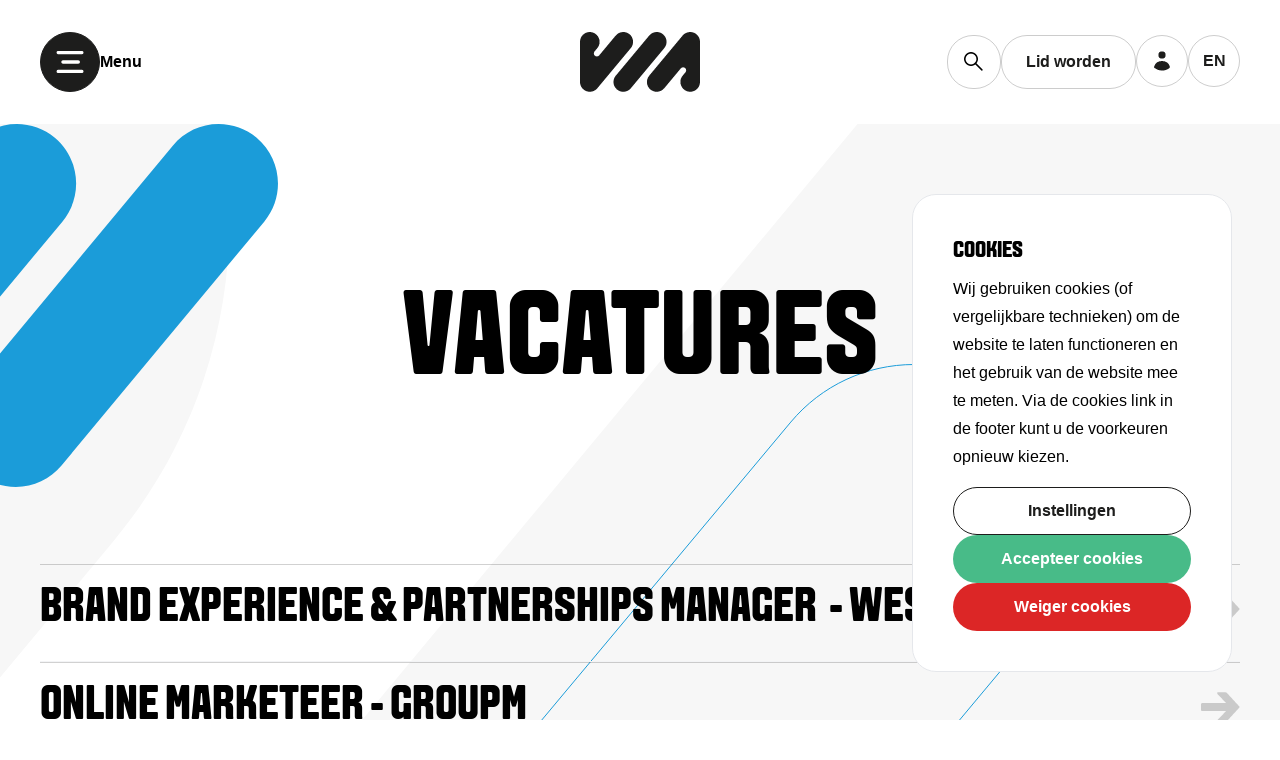

--- FILE ---
content_type: text/html; charset=utf-8
request_url: https://vianederland.nl/vacatures?page=5
body_size: 43238
content:
<!DOCTYPE html><html class="__variable_c33025 __variable_a6fec5" lang="nl"><head><meta charSet="utf-8"/><meta name="viewport" content="width=device-width, initial-scale=1"/><link rel="stylesheet" href="/_next/static/css/2b16c50414c2b61a.css" data-precedence="next"/><link rel="stylesheet" href="/_next/static/css/09c2ab56107cc751.css" data-precedence="next"/><link rel="preload" as="script" fetchPriority="low" href="/_next/static/chunks/webpack-f2aea30600d51ad9.js"/><script src="/_next/static/chunks/1dd3208c-5eea250c36177975.js" async=""></script><script src="/_next/static/chunks/1528-bc658d8a791c8ce3.js" async=""></script><script src="/_next/static/chunks/main-app-fce0f430e399c133.js" async=""></script><script src="/_next/static/chunks/8859-40d2cdabf589fbd9.js" async=""></script><script src="/_next/static/chunks/app/layout-9cda80c0472668bd.js" async=""></script><script src="/_next/static/chunks/3145-aeac1d337a07a4a3.js" async=""></script><script src="/_next/static/chunks/9699-b70a2698fa664f9a.js" async=""></script><script src="/_next/static/chunks/3805-99a87b552829ce8b.js" async=""></script><script src="/_next/static/chunks/1800-231e3c32ad67e48e.js" async=""></script><script src="/_next/static/chunks/1499-88bb9008e3906ff3.js" async=""></script><script src="/_next/static/chunks/5583-32a1fc86de5915e5.js" async=""></script><script src="/_next/static/chunks/9416-37c9a8c7e29725b6.js" async=""></script><script src="/_next/static/chunks/1811-86c8ee1dd6c78e5a.js" async=""></script><script src="/_next/static/chunks/1925-242da2ea36017b1f.js" async=""></script><script src="/_next/static/chunks/7913-9112fdd3d4d02816.js" async=""></script><script src="/_next/static/chunks/app/%5Blocale%5D/jobs/page-07932373b9f0b6ff.js" async=""></script><meta name="theme-color" content="#48BB88"/><title>VIA Nederland</title><meta name="description" content="Als brancheplatform voor media, data, creatie en tech creëren wij een omgeving waar iedereen kan groeien."/><link rel="manifest" href="/site.webmanifest" crossorigin="use-credentials"/><link rel="canonical" href="https://vianederland.nl/vacatures"/><link rel="alternate" hrefLang="x-default" href="https://vianederland.nl/vacatures"/><link rel="alternate" hrefLang="nl-NL" href="https://vianederland.nl/vacatures"/><link rel="alternate" hrefLang="en-NL" href="https://vianederland.nl/en/jobs"/><link rel="icon" href="/favicon-16x16.png" sizes="16x16" type="image/png"/><link rel="icon" href="/favicon-32x32.png" sizes="32x32" type="image/png"/><link rel="apple-touch-icon" href="/apple-touch-icon.png" sizes="180x180"/><link rel="mask-icon" href="/safari-pinned-tab.svg" color="#fff"/><meta name="next-size-adjust"/><script src="/_next/static/chunks/polyfills-42372ed130431b0a.js" noModule=""></script></head><body><script>(self.__next_s=self.__next_s||[]).push([0,{"type":"text/javascript","children":"\n                        window.dataLayer = window.dataLayer || [];\n                        function gtag(){dataLayer.push(arguments);}\n                        gtag('consent', 'default', {\n                            'ad_storage': 'denied',\n                            'ad_user_data': 'denied',\n                            'ad_personalization': 'denied',\n                            'analytics_storage': 'granted'    \n                        });\n                        gtag('js', new Date());\n                        gtag('config', 'G-DKYYHM41G7', { 'anonymize_ip': true });\n                        \n                    ","id":"google-analytics-datalayer"}])</script><div class="hidden border-[1px] overflow-y-auto border-grey shadow-cookieNotification p-10 bg-white z-[60] fixed left-5 lg:left-auto bottom-5 lg:bottom-12 right-5 lg:right-12 rounded-3xl lg:w-[320px]"><h2 class="font-workSans mb-2 text-2xl ">Cookies</h2><p class="">Wij gebruiken cookies (of vergelijkbare technieken) om de website te laten functioneren en het gebruik van de website mee te meten. Via de cookies link in de footer kunt u de voorkeuren opnieuw kiezen.</p><div class="mt-4 flex flex-col gap-2"><button type="button" aria-label="" class="cursor-pointer disabled:pointer-events-none disabled:opacity-50 hover:btn-hover leading-4 md:leading-6 hover:ease-in-out tracking-normal md:px-10 px-8 py-5 hover:bg-brand-black inline-flex rounded-full transition-all relative box-border justify-center outline-0 select-none items-center text-center decoration-0 transform-none overflow-hidden disabled:bg-brand-grey400 disabled:text-brand-grey100 disabled:border-0 font-semibold text-base bg-transparent text-brand-black border-brand-black border hover:text-white w-full !h-12">Instellingen</button><button aria-label="Accepteer cookies" class="cursor-pointer disabled:pointer-events-none disabled:opacity-50 hover:btn-hover leading-4 md:leading-6 hover:ease-in-out tracking-normal md:px-10 px-8 py-5 hover:bg-brand-black inline-flex rounded-full transition-all relative box-border justify-center outline-0 select-none items-center text-center decoration-0 transform-none overflow-hidden disabled:bg-brand-grey400 disabled:text-brand-grey100 disabled:border-0 font-semibold text-base bg-brand-green text-white hover:text-white w-full !h-12">Accepteer cookies</button><button aria-label="Weiger cookie" class="cursor-pointer disabled:pointer-events-none disabled:opacity-50 hover:btn-hover leading-4 md:leading-6 hover:ease-in-out tracking-normal md:px-10 px-8 py-5 hover:bg-brand-black inline-flex rounded-full transition-all relative box-border justify-center outline-0 select-none items-center text-center decoration-0 transform-none overflow-hidden disabled:bg-brand-grey400 disabled:text-brand-grey100 disabled:border-0 font-semibold text-base bg-red-600 text-white hover:text-white w-full !h-12">Weiger cookies</button></div></div><div id="modal-root"></div><div class="relative"><div class="relative z-[1100] bg-neutral-900 text-white w-full flex items-center h-12 hidden"></div><header class="sticky z-[1050] transition-all duration-300 top-0 bg-transparent delay-500"><nav class="container mx-auto flex items-center relative justify-start  z-[50] py-2.5 md:justify-between md:py-8" aria-label="Global"><div class="flex items-center gap-x-4 lg:flex-1"><button aria-label="menu button" type="button" class="cursor-pointer disabled:pointer-events-none disabled:opacity-50 hover:btn-hover leading-4 md:leading-6 hover:ease-in-out tracking-normal md:px-10 px-8 py-5 hover:bg-brand-black inline-flex rounded-full transition-all relative box-border justify-center outline-0 select-none items-center text-center decoration-0 transform-none overflow-hidden disabled:bg-brand-grey400 disabled:text-brand-grey100 disabled:border-0 font-semibold text-base bg-brand-black text-white border-brand-black border hover:text-brand-black hover:bg-transparent group h-12 w-12 flex items-center justify-center bg-brand-black cursor-pointer !p-0 lg:h-[3.75rem] lg:w-[3.75rem]"><svg width="25" height="20" viewBox="0 0 25 20" fill="#ffffff" xmlns="http://www.w3.org/2000/svg" class="group-hover:[&amp;&gt;path]:stroke-brand-black h-4 w-4 lg:h-7 lg:w-7 [&amp;&gt;path]:stroke-white"><path d="M2 1.57886H23.0526" stroke="white" stroke-width="3" stroke-linecap="round"></path><path d="M6.21051 10H19.8947" stroke="white" stroke-width="3" stroke-linecap="round"></path><path d="M2 18.4211H23.0526" stroke="white" stroke-width="3" stroke-linecap="round"></path></svg></button><p class="mb-0 hidden font-bold md:block">Menu</p></div><div class="m-auto text-center"><a aria-label="logo" href="/nl"><svg width="120" height="60" viewBox="0 0 120 60" fill="#000000" xmlns="http://www.w3.org/2000/svg" class="fill-brand-black w-20 md:w-40"><g clip-path="url(#clip0_24_608)"><path d="M43.276 59.785C40.9884 59.785 38.7615 58.9784 37.0013 57.5103C32.8451 54.0469 32.2829 47.8493 35.7445 43.6932L69.2163 3.52963C71.0849 1.28617 73.8355 0 76.7588 0C79.0445 0 81.2732 0.806615 83.0334 2.27469C87.1896 5.73817 87.7519 11.9357 84.2902 16.0919L50.8185 56.2572C48.9498 58.5007 46.1993 59.7869 43.276 59.7869V59.785Z"></path><path d="M9.80616 59.7869C8.52917 59.7869 7.27974 59.5407 6.09095 59.0537C2.39045 57.5397 0 53.9274 0 49.8539V9.80983C0 4.40055 4.40055 0 9.80983 0C9.92191 0 10.034 0 10.1461 0.00551217C15.3698 0.180064 19.6197 4.63757 19.6197 9.94396C19.6197 12.1562 18.8388 14.3114 17.424 16.011L14.5668 19.4396C13.5214 20.6945 13.6169 22.5374 14.7855 23.6362C15.3551 24.1709 16.0955 24.4667 16.8728 24.4667C17.7786 24.4667 18.6311 24.068 19.2118 23.3716L35.752 3.52228C37.6206 1.28434 40.3675 0 43.2871 0C45.5728 0 47.8016 0.806615 49.5618 2.27469C53.718 5.73817 54.2802 11.9357 50.8186 16.0919L17.3468 56.2572C15.4763 58.5007 12.7294 59.7869 9.80799 59.7869H9.80616Z"></path><path d="M76.713 59.7869C74.4273 59.7869 72.1985 58.9784 70.4383 57.5122C66.2821 54.0487 65.7199 47.8512 69.1815 43.695L102.653 3.52963C104.524 1.28617 107.271 0 110.192 0C111.471 0 112.72 0.24621 113.911 0.733119C117.611 2.24713 120 5.8576 120 9.93294V49.9752C120 55.3845 115.6 59.785 110.19 59.785C110.078 59.785 109.966 59.7832 109.854 59.7795C104.63 59.605 100.38 55.1475 100.38 49.8411C100.38 47.6288 101.161 45.4736 102.576 43.774L105.433 40.3454C106.479 39.0905 106.383 37.2476 105.215 36.1488C104.647 35.6142 103.905 35.3183 103.127 35.3183C102.221 35.3183 101.369 35.717 100.79 36.4134L84.2481 56.2646C82.3795 58.5025 79.6326 59.7869 76.713 59.7869Z"></path></g></svg></a></div><div class="flex gap-x-4 lg:flex-1 lg:justify-end"><form class="hidden xl:flex items-center justify-center w-max border cursor-pointer border-black/20 rounded-full group focus-within:bg-white focus-within:pl-4 duration-300"><input id="search" type="text" placeholder="Zoeken..." class="w-0 transition-all p-0  duration-300  border-none focus:!outline-0 shadow-none ring-0 focus:ring-0 !outline-0  focus:xl:w-[170px] focus:lg:w-[120px] placeholder:text-sm placeholder:font-medium"/><label class="flex items-center justify-center px-4 py-4 cursor-pointer bg-transparent" for="search"><svg width="15" height="15" viewBox="0 0 15 15" fill="none" xmlns="http://www.w3.org/2000/svg" class="w-5 h-5"><path d="M5.25299 10.006C2.63415 10.006 0.5 7.87183 0.5 5.25299C0.5 2.63415 2.63415 0.5 5.25299 0.5C7.87183 0.5 10.006 2.63415 10.006 5.25299C10.006 7.87183 7.87183 10.006 5.25299 10.006ZM5.25299 0.667331C2.7239 0.667331 0.667331 2.7239 0.667331 5.25299C0.667331 7.78208 2.7239 9.83865 5.25299 9.83865C7.78208 9.83865 9.83865 7.78208 9.83865 5.25299C9.83865 2.7239 7.78208 0.667331 5.25299 0.667331Z" fill="black" stroke="black"></path><path d="M13.4178 13.5022H13.3926C13.3815 13.4978 13.3695 13.4907 13.3568 13.4792L8.49519 8.61178L8.49498 8.61157C8.46261 8.5792 8.46261 8.52808 8.49498 8.49571C8.52735 8.46334 8.57847 8.46334 8.61084 8.49571L13.4786 13.3635C13.511 13.3958 13.511 13.447 13.4786 13.4793C13.4684 13.4896 13.4604 13.4939 13.4541 13.4964C13.4471 13.4991 13.4357 13.5022 13.4178 13.5022Z" fill="black" stroke="black"></path></svg></label></form><a type="button" class="cursor-pointer disabled:pointer-events-none disabled:opacity-50 hover:btn-hover leading-4 md:leading-6 hover:ease-in-out tracking-normal md:px-10 px-8 py-5 hover:bg-brand-black inline-flex rounded-full transition-all relative box-border justify-center outline-0 select-none items-center text-center decoration-0 transform-none overflow-hidden disabled:bg-brand-grey400 disabled:text-brand-grey100 disabled:border-0 font-semibold text-base bg-transparent text-brand-black border-brand-black border hover:text-white hidden flex-shrink-0 bg-transparent items-center border !border-black/20 justify-center !px-6 !py-3 lg:flex" href="/lid-worden">Lid worden</a><div class="relative hidden lg:flex"><a aria-label="user menu button" href="https://mijn.vianederland.nl" class="cursor-pointer disabled:pointer-events-none disabled:opacity-50 hover:btn-hover leading-4 md:leading-6 hover:ease-in-out tracking-normal md:px-10 px-8 py-5 hover:bg-brand-black inline-flex rounded-full transition-all relative box-border justify-center outline-0 select-none items-center text-center decoration-0 transform-none overflow-hidden disabled:bg-brand-grey400 disabled:text-brand-grey100 disabled:border-0 font-semibold text-base bg-transparent text-brand-black border-brand-black border hover:text-white group h-12 w-12 bg-transparent rounded-full border !border-black/20 !p-0 md:h-[3.25rem] md:w-[3.25rem]"><svg xmlns="http://www.w3.org/2000/svg" viewBox="0 0 20 20" fill="currentColor" aria-hidden="true" data-slot="icon" class="text-brand-black h-4 w-4 group-hover:text-white md:h-6 md:w-6"><path d="M10 8a3 3 0 1 0 0-6 3 3 0 0 0 0 6ZM3.465 14.493a1.23 1.23 0 0 0 .41 1.412A9.957 9.957 0 0 0 10 18c2.31 0 4.438-.784 6.131-2.1.43-.333.604-.903.408-1.41a7.002 7.002 0 0 0-13.074.003Z"></path></svg></a></div><a href="/en/jobs"><div class="sr-only">Language toggle</div><button type="button" class="cursor-pointer disabled:pointer-events-none disabled:opacity-50 hover:btn-hover leading-4 md:leading-6 hover:ease-in-out tracking-normal md:px-10 px-8 py-5 hover:bg-brand-black inline-flex rounded-full transition-all relative box-border justify-center outline-0 select-none items-center text-center decoration-0 transform-none overflow-hidden disabled:bg-brand-grey400 disabled:text-brand-grey100 disabled:border-0 font-semibold text-base bg-transparent text-brand-black border-brand-black border hover:text-white shrink-0 group bg-transparent uppercase border !border-black/20 h-[52px] w-[52px] items-center justify-center rounded-full !px-0">en</button></a></div></nav><div class="absolute w-full z-30 h-screen bg-black/50 duration-700 opacity-0 invisible pointer-events-none	"></div><div class="absolute w-full z-30 md:bg-transparent  bg-white h-screen duration-700 ease-in-out invisible -translate-y-[10rem] opacity-0 pointer-events-none"><div class="relative container py-0 z-40"><div class="flex flex-col items-start lg:pt-12 pt-6 pb-8"><svg xmlns="http://www.w3.org/2000/svg" width="323" height="385" viewBox="0 0 323 385" fill="none" class="absolute inset-0 w-full -z-10 top-32 sm:hidden"><path d="M59.6328 384.5C45.8415 384.5 32.3998 379.35 21.7829 369.985L21.4521 370.36L21.7828 369.985C-3.2971 347.865 -6.71025 308.254 14.2044 281.689L217.86 23.0363C217.86 23.0362 217.86 23.0362 217.861 23.0361C229.147 8.7141 245.728 0.5 263.367 0.5C277.159 0.5 290.6 5.65038 301.217 15.0148C326.297 37.1351 329.71 76.7458 308.796 103.311L105.128 361.964C93.8424 376.298 77.2608 384.5 59.6328 384.5Z" stroke="#48BB88"></path></svg><div class="flex items-center justify-between w-full lg:hidden pb-4"><a type="button" class="cursor-pointer disabled:pointer-events-none disabled:opacity-50 hover:btn-hover leading-4 md:leading-6 hover:ease-in-out tracking-normal md:px-10 px-8 py-5 hover:bg-brand-black inline-flex rounded-full transition-all relative box-border justify-center outline-0 select-none items-center text-center decoration-0 transform-none overflow-hidden disabled:bg-brand-grey400 disabled:text-brand-grey100 disabled:border-0 font-semibold text-base bg-transparent text-brand-black border-brand-black border hover:text-white bg-transparent items-center border !border-black/20 justify-center !px-6 !py-3 lg:hidden" href="/lid-worden">Lid worden</a><a aria-label="user menu button" href="https://mijn.vianederland.nl" class="cursor-pointer disabled:pointer-events-none disabled:opacity-50 hover:btn-hover leading-4 md:leading-6 hover:ease-in-out tracking-normal md:px-10 px-8 py-5 hover:bg-brand-black inline-flex rounded-full transition-all relative box-border justify-center outline-0 select-none items-center text-center decoration-0 transform-none overflow-hidden disabled:bg-brand-grey400 disabled:text-brand-grey100 disabled:border-0 font-semibold text-base bg-transparent text-brand-black border-brand-black border hover:text-white group bg-transparent rounded-full border !border-black/20 !px-6 !py-3 lg:hidden"><svg xmlns="http://www.w3.org/2000/svg" viewBox="0 0 20 20" fill="currentColor" aria-hidden="true" data-slot="icon" class="text-brand-black h-4 w-4 mr-2 group-hover:text-white md:h-6 md:w-6"><path d="M10 8a3 3 0 1 0 0-6 3 3 0 0 0 0 6ZM3.465 14.493a1.23 1.23 0 0 0 .41 1.412A9.957 9.957 0 0 0 10 18c2.31 0 4.438-.784 6.131-2.1.43-.333.604-.903.408-1.41a7.002 7.002 0 0 0-13.074.003Z"></path></svg>Inloggen</a></div><form class="flex items-center xl:hidden bg-white mb-4 justify-center w-full py-3 px-4 border cursor-pointer border-black/20 rounded-full group focus-within:bg-white  duration-300"><input id="search" type="text" placeholder="Zoeken..." class="w-full transition-all p-0 duration-300  border-none focus:!outline-0 shadow-none ring-0 focus:ring-0 !outline-0  focus:xl:w-[170px] focus:lg:w-[120px] placeholder:text-sm placeholder:font-medium"/><label class="flex items-center justify-center p-0 cursor-pointer bg-white" for="search"><svg width="15" height="15" viewBox="0 0 15 15" fill="none" xmlns="http://www.w3.org/2000/svg" class="w-5 h-5"><path d="M5.25299 10.006C2.63415 10.006 0.5 7.87183 0.5 5.25299C0.5 2.63415 2.63415 0.5 5.25299 0.5C7.87183 0.5 10.006 2.63415 10.006 5.25299C10.006 7.87183 7.87183 10.006 5.25299 10.006ZM5.25299 0.667331C2.7239 0.667331 0.667331 2.7239 0.667331 5.25299C0.667331 7.78208 2.7239 9.83865 5.25299 9.83865C7.78208 9.83865 9.83865 7.78208 9.83865 5.25299C9.83865 2.7239 7.78208 0.667331 5.25299 0.667331Z" fill="black" stroke="black"></path><path d="M13.4178 13.5022H13.3926C13.3815 13.4978 13.3695 13.4907 13.3568 13.4792L8.49519 8.61178L8.49498 8.61157C8.46261 8.5792 8.46261 8.52808 8.49498 8.49571C8.52735 8.46334 8.57847 8.46334 8.61084 8.49571L13.4786 13.3635C13.511 13.3958 13.511 13.447 13.4786 13.4793C13.4684 13.4896 13.4604 13.4939 13.4541 13.4964C13.4471 13.4991 13.4357 13.5022 13.4178 13.5022Z" fill="black" stroke="black"></path></svg></label></form><ul><li class="list-none mb-0"><a class="hover:text-brand-green duration-300" href="/nieuws"><h3 class="text-6xl lg:text-8xl mb-0">Nieuws</h3></a></li><li class="group flex cursor-pointer items-center list-none mb-0 justify-start gap-x-6"><h3 class="group-hover:text-brand-green text-6xl duration-300 lg:text-8xl mb-0">Kennis</h3><div><svg width="42" height="42" viewBox="0 0 42 42" fill="none" xmlns="http://www.w3.org/2000/svg" class="h-10 w-10"><rect width="41.2776" height="41.2776" rx="20.6388" fill="white"></rect><rect x="0.3969" y="0.3969" width="40.4838" height="40.4838" rx="20.2419" stroke="black" stroke-opacity="0.2" stroke-width="0.7938"></rect><path d="M18 26L24 21.2419L18 16.4839" stroke="black" stroke-linecap="round" stroke-linejoin="round"></path></svg></div></li><li class="group flex cursor-pointer items-center list-none mb-0 justify-start gap-x-6"><h3 class="group-hover:text-brand-green text-6xl duration-300 lg:text-8xl mb-0">Agenda &amp; Awards</h3><div><svg width="42" height="42" viewBox="0 0 42 42" fill="none" xmlns="http://www.w3.org/2000/svg" class="h-10 w-10"><rect width="41.2776" height="41.2776" rx="20.6388" fill="white"></rect><rect x="0.3969" y="0.3969" width="40.4838" height="40.4838" rx="20.2419" stroke="black" stroke-opacity="0.2" stroke-width="0.7938"></rect><path d="M18 26L24 21.2419L18 16.4839" stroke="black" stroke-linecap="round" stroke-linejoin="round"></path></svg></div></li><li class="list-none mb-0"><a class="hover:text-brand-green duration-300" href="/taskforces"><h3 class="text-6xl lg:text-8xl mb-0">Taskforces</h3></a></li><li class="list-none mb-0"><a class="hover:text-brand-green duration-300" href="/beeldbank"><h3 class="text-6xl lg:text-8xl mb-0">Beeldbank</h3></a></li><li class="group flex cursor-pointer items-center list-none mb-0 justify-start gap-x-6"><h3 class="group-hover:text-brand-green text-6xl duration-300 lg:text-8xl mb-0">Thema&#x27;s</h3><div><svg width="42" height="42" viewBox="0 0 42 42" fill="none" xmlns="http://www.w3.org/2000/svg" class="h-10 w-10"><rect width="41.2776" height="41.2776" rx="20.6388" fill="white"></rect><rect x="0.3969" y="0.3969" width="40.4838" height="40.4838" rx="20.2419" stroke="black" stroke-opacity="0.2" stroke-width="0.7938"></rect><path d="M18 26L24 21.2419L18 16.4839" stroke="black" stroke-linecap="round" stroke-linejoin="round"></path></svg></div></li><li class="group flex cursor-pointer items-center list-none mb-0 justify-start gap-x-6"><h3 class="group-hover:text-brand-green text-6xl duration-300 lg:text-8xl mb-0">Over ons</h3><div><svg width="42" height="42" viewBox="0 0 42 42" fill="none" xmlns="http://www.w3.org/2000/svg" class="h-10 w-10"><rect width="41.2776" height="41.2776" rx="20.6388" fill="white"></rect><rect x="0.3969" y="0.3969" width="40.4838" height="40.4838" rx="20.2419" stroke="black" stroke-opacity="0.2" stroke-width="0.7938"></rect><path d="M18 26L24 21.2419L18 16.4839" stroke="black" stroke-linecap="round" stroke-linejoin="round"></path></svg></div></li></ul><div class="max-w-md pt-12"><ul class="flex flex-col flex-wrap items-start gap-y-2 lg:flex-row"></ul></div></div></div><img alt="header background" loading="lazy" width="1440" height="1024" decoding="async" data-nimg="1" class="absolute md:block hidden -top-[124px] z-30 w-full h-full" style="color:transparent" srcSet="/cdn-cgi/image/format=auto,width=1600/images/HeaderBackground.png 1x" src="/cdn-cgi/image/format=auto,width=1600/images/HeaderBackground.png"/></div></header><main><div class="absolute inset-0 overflow-hidden -z-10"><svg width="1440" height="2977" viewBox="0 0 1440 2977" fill="none" xmlns="http://www.w3.org/2000/svg" class="w-full mx-auto h-auto"><path d="M-3688.12 469.663L-5603.71 2774.4C-5710.47 2902.68 -5867.53 2977 -6035.18 2977C-6165.76 2977 -6293.71 2930.99 -6394.29 2846.94C-6632.53 2647.88 -6664.29 2292.22 -6465.76 2054.22L-4551.06 -251.396C-4444.29 -380.567 -4286.35 -454 -4119.59 -454C-3989 -454 -3861.06 -407.994 -3760.47 -323.944C-3522.23 -124.879 -3490.47 230.785 -3689 468.778L-3688.12 469.663ZM-1851.94 -323.944C-1952.53 -407.994 -2080.47 -454 -2211.06 -454C-2378.71 -454 -2535.76 -380.567 -2642.53 -251.396L-4558.12 2053.34C-4756.65 2292.22 -4724 2647.88 -4486.65 2846.06C-4386.06 2930.11 -4258.12 2976.12 -4127.53 2976.12C-3959.88 2976.12 -3802.82 2902.68 -3696.06 2773.51L-1780.47 468.778C-1581.94 229.9 -1614.59 -124.879 -1851.94 -323.944ZM1964.24 -323.944C1863.65 -407.994 1735.71 -454 1605.12 -454C1437.47 -454 1280.41 -380.567 1173.65 -251.396L-741.94 2053.34C-940.47 2292.22 -907.823 2647.88 -670.471 2846.06C-569.883 2930.11 -441.94 2976.12 -311.353 2976.12C-143.705 2976.12 13.3535 2902.68 120.118 2773.51L1077.91 1621.14L2035.71 468.778C2234.24 229.9 2201.59 -124.879 1964.24 -323.944ZM56.5879 -323.944C-44 -407.994 -171.942 -454 -302.53 -454C-470.178 -454 -627.235 -380.567 -734 -251.396L-2649.59 2053.34C-2848.12 2292.22 -2815.47 2647.88 -2578.12 2846.06C-2477.53 2930.11 -2349.59 2976.12 -2219 2976.12C-2051.35 2976.12 -1894.29 2902.68 -1787.53 2773.51L128.06 468.778C326.589 229.9 293.94 -124.879 56.5879 -323.944ZM-10439 1703.87L-9412.82 468.778C-9214.29 229.9 -9246.94 -124.879 -9484.29 -323.944C-9584.88 -407.994 -9712.82 -454 -9843.41 -454C-10011.1 -454 -10168.1 -380.567 -10274.9 -251.396L-10438.1 -54.1V1704.75L-10439 1703.87ZM-5668.12 -323.944C-5768.71 -407.994 -5896.65 -454 -6027.24 -454C-6194.88 -454 -6351.94 -380.567 -6458.71 -251.396L-8374.29 2053.34C-8572.82 2292.22 -8540.18 2647.88 -8302.82 2846.06C-8202.24 2930.11 -8074.29 2976.12 -7943.71 2976.12C-7776.06 2976.12 -7619 2902.68 -7512.24 2773.51L-5596.65 468.778C-5398.12 229.9 -5430.76 -124.879 -5668.12 -323.944ZM-7576.65 -323.944C-7677.24 -407.994 -7805.18 -454 -7935.76 -454C-8103.41 -454 -8260.47 -380.567 -8367.24 -251.396L-10282.8 2053.34C-10481.4 2292.22 -10448.7 2647.88 -10211.4 2846.06C-10110.8 2930.11 -9982.82 2976.12 -9852.24 2976.12C-9684.59 2976.12 -9527.53 2902.68 -9420.76 2773.51L-7505.18 468.778C-7306.65 229.9 -7339.29 -124.879 -7576.65 -323.944ZM11504.2 -323.944C11403.6 -407.994 11275.7 -454 11145.1 -454C10977.5 -454 10820.4 -380.567 10713.6 -251.396L8798.06 2053.34C8599.53 2292.22 8632.18 2647.88 8869.53 2846.06C8970.12 2930.11 9098.06 2976.12 9228.65 2976.12C9396.29 2976.12 9553.35 2902.68 9660.12 2773.51L11575.7 468.778C11774.2 229.9 11741.6 -124.879 11504.2 -323.944ZM15320.4 -323.944C15219.8 -407.994 15091.9 -454 14961.3 -454C14793.6 -454 14636.6 -380.567 14529.8 -251.396L12614.2 2053.34C12415.7 2292.22 12448.4 2647.88 12685.7 2846.06C12786.3 2930.11 12914.2 2976.12 13044.8 2976.12C13212.5 2976.12 13369.5 2902.68 13476.3 2773.51L15391.9 468.778C15590.4 229.9 15557.8 -124.879 15320.4 -323.944ZM14522.8 2052.45C14324.2 2291.33 14356.9 2646.99 14594.2 2845.18C14694.8 2929.22 14822.8 2975.23 14953.4 2975.23C15121 2975.23 15278.1 2901.8 15384.8 2772.63L15541 2584.18V827.096L14521.9 2053.34L14522.8 2052.45ZM13412.8 -323.944C13312.2 -407.994 13184.2 -454 13053.6 -454C12886 -454 12728.9 -380.567 12622.2 -251.396L10706.6 2053.34C10508.1 2292.22 10540.7 2647.88 10778.1 2846.06C10878.6 2930.11 11006.6 2976.12 11137.2 2976.12C11304.8 2976.12 11461.9 2902.68 11568.6 2773.51L13484.2 468.778C13682.8 229.9 13650.1 -124.879 13412.8 -323.944ZM7688.06 -323.944C7587.47 -407.994 7459.53 -454 7328.94 -454C7161.29 -454 7004.24 -380.567 6897.47 -251.396L4981.88 2053.34C4783.35 2292.22 4816 2647.88 5053.35 2846.06C5153.94 2930.11 5281.88 2976.12 5412.47 2976.12C5580.12 2976.12 5737.18 2902.68 5843.94 2773.51L7759.53 468.778C7958.06 229.9 7925.41 -124.879 7688.06 -323.944ZM9596.59 -323.944C9496 -407.994 9368.06 -454 9237.47 -454C9069.82 -454 8912.77 -380.567 8806 -251.396L6890.41 2053.34C6691.88 2292.22 6724.53 2647.88 6961.88 2846.06C7062.47 2930.11 7190.41 2976.12 7321 2976.12C7488.65 2976.12 7645.71 2902.68 7752.47 2773.51L9668.06 468.778C9866.59 229.9 9833.94 -124.879 9596.59 -323.944ZM5780.41 -323.944C5679.82 -407.994 5551.88 -454 5421.29 -454C5253.65 -454 5096.59 -380.567 4989.82 -251.396L3074.23 2053.34C2875.71 2292.22 2908.35 2647.88 3145.71 2846.06C3246.29 2930.11 3374.24 2976.12 3504.82 2976.12C3672.47 2976.12 3829.53 2902.68 3936.29 2773.51L5851.88 468.778C6050.41 229.9 6017.77 -124.879 5780.41 -323.944Z" fill="#F7F7F7"></path></svg><div class="w-full h-full"><div class="w-full absolute hidden right-0 top-[40rem] left-0 lg:flex z-0 justify-center items-center" style="transform:translateY(-400px) translateZ(0)"><svg width="872" height="978" viewBox="0 0 872 978" fill="none" xmlns="http://www.w3.org/2000/svg" class="w-full [&amp;&gt;path]:stroke-[#D8D8D8] [&amp;&gt;path]:stroke-brand-blue"><path d="M160.807 977.5C123.396 977.5 86.9473 964.339 58.1677 940.426C-9.79621 883.959 -19.0282 782.889 37.628 715.098L586.811 58.0527C617.395 21.4913 662.353 0.5 710.201 0.5C747.611 0.5 784.06 13.6611 812.84 37.5735C880.804 94.0413 890.036 195.111 833.379 262.902L284.166 919.947C253.582 956.539 208.624 977.5 160.807 977.5Z" stroke="#48BB88"></path></svg></div></div></div><div class=" h-full mx-auto flex items-center justify-center mb-8 md:mb-16 container py-0"><div class="relative w-full"><div class="flex items-center mt-40 py-0 relative z-20 flex-col container justify-center max-w-[1000px] mx-auto gap-10 text-center"><h1>Vacatures</h1></div><svg width="2749" height="363" viewBox="0 0 2749 363" fill="none" xmlns="http://www.w3.org/2000/svg" class="absolute xl:right-[60rem] lg:right-[30rem] md:right-[25rem] max-w-[2000px] md:max-w-none right-0 z-0 top-0 [&amp;&gt;path]:fill-brand-blue"><path d="M714.326 97.7236L511.633 341.565C500.336 355.137 483.717 363 465.978 363C452.16 363 438.623 358.133 427.979 349.24C402.771 328.179 399.41 290.55 420.417 265.37L623.016 21.4355C634.313 7.76921 651.025 0 668.671 0C682.488 0 696.026 4.86746 706.67 13.7599C731.878 34.821 735.239 72.4502 714.232 97.63L714.326 97.7236ZM908.615 13.7599C897.972 4.86746 884.434 0 870.616 0C852.877 0 836.258 7.76921 824.961 21.4355L622.269 265.276C601.262 290.55 604.717 328.179 629.831 349.146C640.475 358.039 654.013 362.906 667.83 362.906C685.569 362.906 702.188 355.137 713.485 341.471L916.178 97.63C937.185 72.3566 933.73 34.821 908.615 13.7599ZM1312.41 13.7599C1301.77 4.86746 1288.23 0 1274.41 0C1256.68 0 1240.06 7.76921 1228.76 21.4355L1026.07 265.276C1005.06 290.55 1008.51 328.179 1033.63 349.146C1044.27 358.039 1057.81 362.906 1071.63 362.906C1089.37 362.906 1105.99 355.137 1117.28 341.471L1319.98 97.63C1340.98 72.3566 1337.53 34.821 1312.41 13.7599ZM1110.56 13.7599C1099.92 4.86746 1086.38 0 1072.56 0C1054.82 0 1038.2 7.76921 1026.91 21.4355L824.215 265.276C803.208 290.55 806.662 328.179 831.777 349.146C842.42 358.039 855.958 362.906 869.776 362.906C887.515 362.906 904.134 355.137 915.431 341.471L1118.12 97.63C1139.13 72.3566 1135.68 34.821 1110.56 13.7599ZM0 228.302L108.582 97.63C129.589 72.3566 126.134 34.821 101.019 13.7599C90.376 4.86746 76.8383 0 63.0205 0C45.2814 0 28.6626 7.76921 17.3656 21.4355L0.0933637 42.3094V228.396L0 228.302ZM504.817 13.7599C494.174 4.86746 480.636 0 466.818 0C449.079 0 432.461 7.76921 421.164 21.4355L218.471 265.276C197.464 290.55 200.919 328.179 226.033 349.146C236.677 358.039 250.215 362.906 264.032 362.906C281.772 362.906 298.39 355.137 309.687 341.471L512.38 97.63C533.387 72.3566 529.932 34.821 504.817 13.7599ZM302.872 13.7599C292.228 4.86746 278.691 0 264.873 0C247.134 0 230.515 7.76921 219.218 21.4355L16.5254 265.276C-4.48146 290.55 -1.027 328.179 24.0878 349.146C34.7313 358.039 48.269 362.906 62.0868 362.906C79.8259 362.906 96.4447 355.137 107.742 341.471L310.434 97.63C331.441 72.3566 327.987 34.821 302.872 13.7599ZM2321.86 13.7599C2311.22 4.86746 2297.68 0 2283.86 0C2266.12 0 2249.5 7.76921 2238.21 21.4355L2035.51 265.276C2014.51 290.55 2017.96 328.179 2043.08 349.146C2053.72 358.039 2067.26 362.906 2081.08 362.906C2098.82 362.906 2115.43 355.137 2126.73 341.471L2329.42 97.63C2350.43 72.3566 2346.98 34.821 2321.86 13.7599ZM2725.66 13.7599C2715.02 4.86746 2701.48 0 2687.66 0C2669.92 0 2653.3 7.76921 2642.01 21.4355L2439.31 265.276C2418.31 290.55 2421.76 328.179 2446.88 349.146C2457.52 358.039 2471.06 362.906 2484.87 362.906C2502.61 362.906 2519.23 355.137 2530.53 341.471L2733.22 97.63C2754.23 72.3566 2750.77 34.821 2725.66 13.7599ZM2523.81 13.7599C2513.16 4.86746 2499.63 0 2485.81 0C2468.07 0 2451.45 7.76921 2440.15 21.4355L2237.46 265.276C2216.45 290.55 2219.91 328.179 2245.02 349.146C2255.67 358.039 2269.2 362.906 2283.02 362.906C2300.76 362.906 2317.38 355.137 2328.68 341.471L2531.37 97.63C2552.38 72.3566 2548.92 34.821 2523.81 13.7599ZM1918.06 13.7599C1907.42 4.86746 1893.88 0 1880.06 0C1862.33 0 1845.71 7.76921 1834.41 21.4355L1631.72 265.276C1610.71 290.55 1614.16 328.179 1639.28 349.146C1649.92 358.039 1663.46 362.906 1677.28 362.906C1695.02 362.906 1711.64 355.137 1722.93 341.471L1925.63 97.63C1946.63 72.3566 1943.18 34.821 1918.06 13.7599ZM2120.01 13.7599C2109.37 4.86746 2095.83 0 2082.01 0C2064.27 0 2047.65 7.76921 2036.36 21.4355L1833.66 265.276C1812.66 290.55 1816.11 328.179 1841.23 349.146C1851.87 358.039 1865.41 362.906 1879.22 362.906C1896.96 362.906 1913.58 355.137 1924.88 341.471L2127.57 97.63C2148.58 72.3566 2145.12 34.821 2120.01 13.7599ZM1716.21 13.7599C1705.57 4.86746 1692.03 0 1678.21 0C1660.47 0 1643.85 7.76921 1632.56 21.4355L1429.86 265.276C1408.86 290.55 1412.31 328.179 1437.43 349.146C1448.07 358.039 1461.61 362.906 1475.43 362.906C1493.17 362.906 1509.78 355.137 1521.08 341.471L1723.77 97.63C1744.78 72.3566 1741.33 34.821 1716.21 13.7599ZM1514.27 13.7599C1503.62 4.86746 1490.08 0 1476.27 0C1458.53 0 1441.91 7.76921 1430.61 21.4355L1227.92 265.276C1206.91 290.55 1210.37 328.179 1235.48 349.146C1246.13 358.039 1259.66 362.906 1273.48 362.906C1291.22 362.906 1307.84 355.137 1319.14 341.471L1521.83 97.63C1542.83 72.3566 1539.38 34.821 1514.27 13.7599Z" fill="#48BB88"></path></svg></div></div><div><div class="container pb-0  md:mt-0 mt-24"><ul role="list" class="divide-y divide-gray-100 relative"><li class="list-none"><a class="border-t-brand-black/20 group flex items-center justify-between gap-x-6 border-t py-5 " href="/vacature/brand-experience-partnerships-manager-westfield-rise"><div class="flex gap-x-4 relative"><div class="min-w-0 flex-auto"><h3 class="group-hover:text-brand-pink duration-300 mb-0">Brand Experience &amp; Partnerships Manager  - Westfield Rise</h3></div></div><div class="flex flex-col items-center gap-x-12 md:flex-row"><div class="flex cursor-pointer items-center gap-x-1.5"><svg width="22" height="17" viewBox="0 0 22 17" fill="none" xmlns="http://www.w3.org/2000/svg" class="group-hover:[&amp;&gt;path]:fill-brand-pink [&amp;&gt;path]:fill-brand-black h-8 w-8 duration-300 group-hover:-rotate-45 md:h-10 md:w-10 [&amp;&gt;path]:opacity-20 group-hover:[&amp;&gt;path]:opacity-100"><path d="M21.7051 8.5C21.7051 8.68 21.6451 8.83 21.5251 8.95L15.0151 16.03C14.7951 16.27 14.5851 16.43 14.3851 16.51C14.1851 16.59 13.9151 16.63 13.5751 16.63L9.94508 16.63C9.78508 16.63 9.65508 16.58 9.55508 16.48C9.47508 16.38 9.43508 16.26 9.43508 16.12C9.43508 15.94 9.50508 15.78 9.64508 15.64L14.3851 10.69L1.21508 10.69C1.01508 10.69 0.845078 10.63 0.705078 10.51C0.585078 10.37 0.525078 10.2 0.525078 10L0.525078 7C0.525078 6.82 0.585078 6.67 0.705078 6.55C0.845078 6.41 1.01508 6.34 1.21508 6.34L14.3851 6.34L9.64508 1.39C9.50508 1.25 9.43508 1.09 9.43508 0.909999C9.43508 0.769999 9.47508 0.65 9.55508 0.55C9.65508 0.45 9.78508 0.4 9.94508 0.4H13.5751C13.9151 0.4 14.1851 0.439999 14.3851 0.519998C14.5851 0.599998 14.7951 0.759999 15.0151 0.999999L21.5251 8.08C21.6451 8.2 21.7051 8.34 21.7051 8.5Z" fill="white"></path></svg></div></div></a></li><li class="list-none"><a class="border-t-brand-black/20 group flex items-center justify-between gap-x-6 border-t py-5 " href="/vacature/online-marketeer-groupm"><div class="flex gap-x-4 relative"><div class="min-w-0 flex-auto"><h3 class="group-hover:text-brand-pink duration-300 mb-0">Online Marketeer - GroupM</h3></div></div><div class="flex flex-col items-center gap-x-12 md:flex-row"><div class="flex cursor-pointer items-center gap-x-1.5"><svg width="22" height="17" viewBox="0 0 22 17" fill="none" xmlns="http://www.w3.org/2000/svg" class="group-hover:[&amp;&gt;path]:fill-brand-pink [&amp;&gt;path]:fill-brand-black h-8 w-8 duration-300 group-hover:-rotate-45 md:h-10 md:w-10 [&amp;&gt;path]:opacity-20 group-hover:[&amp;&gt;path]:opacity-100"><path d="M21.7051 8.5C21.7051 8.68 21.6451 8.83 21.5251 8.95L15.0151 16.03C14.7951 16.27 14.5851 16.43 14.3851 16.51C14.1851 16.59 13.9151 16.63 13.5751 16.63L9.94508 16.63C9.78508 16.63 9.65508 16.58 9.55508 16.48C9.47508 16.38 9.43508 16.26 9.43508 16.12C9.43508 15.94 9.50508 15.78 9.64508 15.64L14.3851 10.69L1.21508 10.69C1.01508 10.69 0.845078 10.63 0.705078 10.51C0.585078 10.37 0.525078 10.2 0.525078 10L0.525078 7C0.525078 6.82 0.585078 6.67 0.705078 6.55C0.845078 6.41 1.01508 6.34 1.21508 6.34L14.3851 6.34L9.64508 1.39C9.50508 1.25 9.43508 1.09 9.43508 0.909999C9.43508 0.769999 9.47508 0.65 9.55508 0.55C9.65508 0.45 9.78508 0.4 9.94508 0.4H13.5751C13.9151 0.4 14.1851 0.439999 14.3851 0.519998C14.5851 0.599998 14.7951 0.759999 15.0151 0.999999L21.5251 8.08C21.6451 8.2 21.7051 8.34 21.7051 8.5Z" fill="white"></path></svg></div></div></a></li><li class="list-none"><a class="border-t-brand-black/20 group flex items-center justify-between gap-x-6 border-t py-5 " href="/vacature/stage-video-productions-qv-creative"><div class="flex gap-x-4 relative"><div class="min-w-0 flex-auto"><h3 class="group-hover:text-brand-pink duration-300 mb-0">Stage: Video Productions - QV Creative</h3></div></div><div class="flex flex-col items-center gap-x-12 md:flex-row"><div class="flex cursor-pointer items-center gap-x-1.5"><svg width="22" height="17" viewBox="0 0 22 17" fill="none" xmlns="http://www.w3.org/2000/svg" class="group-hover:[&amp;&gt;path]:fill-brand-pink [&amp;&gt;path]:fill-brand-black h-8 w-8 duration-300 group-hover:-rotate-45 md:h-10 md:w-10 [&amp;&gt;path]:opacity-20 group-hover:[&amp;&gt;path]:opacity-100"><path d="M21.7051 8.5C21.7051 8.68 21.6451 8.83 21.5251 8.95L15.0151 16.03C14.7951 16.27 14.5851 16.43 14.3851 16.51C14.1851 16.59 13.9151 16.63 13.5751 16.63L9.94508 16.63C9.78508 16.63 9.65508 16.58 9.55508 16.48C9.47508 16.38 9.43508 16.26 9.43508 16.12C9.43508 15.94 9.50508 15.78 9.64508 15.64L14.3851 10.69L1.21508 10.69C1.01508 10.69 0.845078 10.63 0.705078 10.51C0.585078 10.37 0.525078 10.2 0.525078 10L0.525078 7C0.525078 6.82 0.585078 6.67 0.705078 6.55C0.845078 6.41 1.01508 6.34 1.21508 6.34L14.3851 6.34L9.64508 1.39C9.50508 1.25 9.43508 1.09 9.43508 0.909999C9.43508 0.769999 9.47508 0.65 9.55508 0.55C9.65508 0.45 9.78508 0.4 9.94508 0.4H13.5751C13.9151 0.4 14.1851 0.439999 14.3851 0.519998C14.5851 0.599998 14.7951 0.759999 15.0151 0.999999L21.5251 8.08C21.6451 8.2 21.7051 8.34 21.7051 8.5Z" fill="white"></path></svg></div></div></a></li><li class="list-none"><a class="border-t-brand-black/20 group flex items-center justify-between gap-x-6 border-t py-5 " href="/vacature/online-redacteur-jan-magazine"><div class="flex gap-x-4 relative"><div class="min-w-0 flex-auto"><h3 class="group-hover:text-brand-pink duration-300 mb-0">Online Redacteur - JAN Magazine</h3></div></div><div class="flex flex-col items-center gap-x-12 md:flex-row"><div class="flex cursor-pointer items-center gap-x-1.5"><svg width="22" height="17" viewBox="0 0 22 17" fill="none" xmlns="http://www.w3.org/2000/svg" class="group-hover:[&amp;&gt;path]:fill-brand-pink [&amp;&gt;path]:fill-brand-black h-8 w-8 duration-300 group-hover:-rotate-45 md:h-10 md:w-10 [&amp;&gt;path]:opacity-20 group-hover:[&amp;&gt;path]:opacity-100"><path d="M21.7051 8.5C21.7051 8.68 21.6451 8.83 21.5251 8.95L15.0151 16.03C14.7951 16.27 14.5851 16.43 14.3851 16.51C14.1851 16.59 13.9151 16.63 13.5751 16.63L9.94508 16.63C9.78508 16.63 9.65508 16.58 9.55508 16.48C9.47508 16.38 9.43508 16.26 9.43508 16.12C9.43508 15.94 9.50508 15.78 9.64508 15.64L14.3851 10.69L1.21508 10.69C1.01508 10.69 0.845078 10.63 0.705078 10.51C0.585078 10.37 0.525078 10.2 0.525078 10L0.525078 7C0.525078 6.82 0.585078 6.67 0.705078 6.55C0.845078 6.41 1.01508 6.34 1.21508 6.34L14.3851 6.34L9.64508 1.39C9.50508 1.25 9.43508 1.09 9.43508 0.909999C9.43508 0.769999 9.47508 0.65 9.55508 0.55C9.65508 0.45 9.78508 0.4 9.94508 0.4H13.5751C13.9151 0.4 14.1851 0.439999 14.3851 0.519998C14.5851 0.599998 14.7951 0.759999 15.0151 0.999999L21.5251 8.08C21.6451 8.2 21.7051 8.34 21.7051 8.5Z" fill="white"></path></svg></div></div></a></li></ul></div></div><div class="container"><nav class="mt-6 py-0 pb-8 w-full"><div class="flex items-center justify-center paginationContainer"><a class="-mt-px mr-auto hidden md:flex cursor-pointer" href="?page=4"><p class="inline-flex items-center mb-0 group rounded-[60px] text-black px-6 py-4 border duration-300 border-black text-md font-bold hover:bg-black hover:text-white"><svg width="22" height="17" viewBox="0 0 22 17" fill="none" xmlns="http://www.w3.org/2000/svg" class="mr-5 h-5 w-5 group-hover:[&amp;&gt;path]:!fill-white [&amp;&gt;path]:fill-black" aria-hidden="true"><path d="M0.794923 8.5C0.794923 8.32 0.854923 8.17 0.974922 8.05L7.48492 0.969999C7.70492 0.729999 7.91492 0.569999 8.11492 0.489999C8.31492 0.409999 8.58492 0.369999 8.92492 0.369999L12.5549 0.369999C12.7149 0.369999 12.8449 0.419999 12.9449 0.519999C13.0249 0.619999 13.0649 0.739999 13.0649 0.879999C13.0649 1.06 12.9949 1.22 12.8549 1.36L8.11492 6.31L21.2849 6.31C21.4849 6.31 21.6549 6.37 21.7949 6.49C21.9149 6.63 21.9749 6.8 21.9749 7L21.9749 10C21.9749 10.18 21.9149 10.33 21.7949 10.45C21.6549 10.59 21.4849 10.66 21.2849 10.66L8.11492 10.66L12.8549 15.61C12.9949 15.75 13.0649 15.91 13.0649 16.09C13.0649 16.23 13.0249 16.35 12.9449 16.45C12.8449 16.55 12.7149 16.6 12.5549 16.6L8.92492 16.6C8.58492 16.6 8.31492 16.56 8.11492 16.48C7.91492 16.4 7.70492 16.24 7.48492 16L0.974922 8.92C0.854923 8.8 0.794923 8.66 0.794923 8.5Z" fill="white"></path></svg>Vorige</p></a><div class="border border-brand-black py-4 md:px-6 rounded-full h-[62px] w-full md:w-auto flex items-center paginationContainer"><p class="pointer-events-none mb-0 inline-flex md:hidden  mr-auto items-center text-gray-400 px-6 py-4 text-md font-bold"><svg width="22" height="17" viewBox="0 0 22 17" fill="none" xmlns="http://www.w3.org/2000/svg" class="h-5 w-5 [&amp;&gt;path]:fill-gray-400" aria-hidden="true"><path d="M0.794923 8.5C0.794923 8.32 0.854923 8.17 0.974922 8.05L7.48492 0.969999C7.70492 0.729999 7.91492 0.569999 8.11492 0.489999C8.31492 0.409999 8.58492 0.369999 8.92492 0.369999L12.5549 0.369999C12.7149 0.369999 12.8449 0.419999 12.9449 0.519999C13.0249 0.619999 13.0649 0.739999 13.0649 0.879999C13.0649 1.06 12.9949 1.22 12.8549 1.36L8.11492 6.31L21.2849 6.31C21.4849 6.31 21.6549 6.37 21.7949 6.49C21.9149 6.63 21.9749 6.8 21.9749 7L21.9749 10C21.9749 10.18 21.9149 10.33 21.7949 10.45C21.6549 10.59 21.4849 10.66 21.2849 10.66L8.11492 10.66L12.8549 15.61C12.9949 15.75 13.0649 15.91 13.0649 16.09C13.0649 16.23 13.0249 16.35 12.9449 16.45C12.8449 16.55 12.7149 16.6 12.5549 16.6L8.92492 16.6C8.58492 16.6 8.31492 16.56 8.11492 16.48C7.91492 16.4 7.70492 16.24 7.48492 16L0.974922 8.92C0.854923 8.8 0.794923 8.66 0.794923 8.5Z" fill="white"></path></svg></p><div class="border-r-0"></div><a class="inline-flex items-center border-r border-[#E4E4E4] pagination md:px-4 px-2 text-md text-brand-black/25 font-bold text-black hover:text-brand-black duration-300" href="?page=1">1</a><a class="inline-flex items-center border-r border-[#E4E4E4] pagination md:px-4 px-2 text-md text-brand-black/25 font-bold text-black hover:text-brand-black duration-300" href="?page=2">2</a><a class="inline-flex items-center border-r border-[#E4E4E4] pagination md:px-4 px-2 text-md text-brand-black/25 font-bold text-black hover:text-brand-black duration-300" href="?page=3">3</a><a class="inline-flex items-center border-r border-[#E4E4E4] pagination md:px-4 px-2 text-md text-brand-black/25 font-bold text-black hover:text-brand-black duration-300" href="?page=4">4</a><div class="inline-flex items-center pagination md:px-4 px-2 text-md font-bold border-r border-[#E4E4E4] text-black border-r-0">5</div><div class="border-r-0"></div><p class="pointer-events-none mb-0 ml-auto inline-flex md:hidden rounded-[60px] items-center text-gray-400 px-6 py-4 text-md font-bold"><svg width="22" height="17" viewBox="0 0 22 17" fill="none" xmlns="http://www.w3.org/2000/svg" class="h-5 w-5 [&amp;&gt;path]:fill-gray-400" aria-hidden="true"><path d="M21.7051 8.5C21.7051 8.68 21.6451 8.83 21.5251 8.95L15.0151 16.03C14.7951 16.27 14.5851 16.43 14.3851 16.51C14.1851 16.59 13.9151 16.63 13.5751 16.63L9.94508 16.63C9.78508 16.63 9.65508 16.58 9.55508 16.48C9.47508 16.38 9.43508 16.26 9.43508 16.12C9.43508 15.94 9.50508 15.78 9.64508 15.64L14.3851 10.69L1.21508 10.69C1.01508 10.69 0.845078 10.63 0.705078 10.51C0.585078 10.37 0.525078 10.2 0.525078 10L0.525078 7C0.525078 6.82 0.585078 6.67 0.705078 6.55C0.845078 6.41 1.01508 6.34 1.21508 6.34L14.3851 6.34L9.64508 1.39C9.50508 1.25 9.43508 1.09 9.43508 0.909999C9.43508 0.769999 9.47508 0.65 9.55508 0.55C9.65508 0.45 9.78508 0.4 9.94508 0.4H13.5751C13.9151 0.4 14.1851 0.439999 14.3851 0.519998C14.5851 0.599998 14.7951 0.759999 15.0151 0.999999L21.5251 8.08C21.6451 8.2 21.7051 8.34 21.7051 8.5Z" fill="white"></path></svg></p></div><p class="pointer-events-none mb-0 hidden md:inline-flex ml-auto rounded-[60px] items-center text-gray-400 px-6 py-4 text-md font-bold border border-gray-400"><svg width="22" height="17" viewBox="0 0 22 17" fill="none" xmlns="http://www.w3.org/2000/svg" class="mr-5 h-5 w-5 [&amp;&gt;path]:fill-gray-400" aria-hidden="true"><path d="M21.7051 8.5C21.7051 8.68 21.6451 8.83 21.5251 8.95L15.0151 16.03C14.7951 16.27 14.5851 16.43 14.3851 16.51C14.1851 16.59 13.9151 16.63 13.5751 16.63L9.94508 16.63C9.78508 16.63 9.65508 16.58 9.55508 16.48C9.47508 16.38 9.43508 16.26 9.43508 16.12C9.43508 15.94 9.50508 15.78 9.64508 15.64L14.3851 10.69L1.21508 10.69C1.01508 10.69 0.845078 10.63 0.705078 10.51C0.585078 10.37 0.525078 10.2 0.525078 10L0.525078 7C0.525078 6.82 0.585078 6.67 0.705078 6.55C0.845078 6.41 1.01508 6.34 1.21508 6.34L14.3851 6.34L9.64508 1.39C9.50508 1.25 9.43508 1.09 9.43508 0.909999C9.43508 0.769999 9.47508 0.65 9.55508 0.55C9.65508 0.45 9.78508 0.4 9.94508 0.4H13.5751C13.9151 0.4 14.1851 0.439999 14.3851 0.519998C14.5851 0.599998 14.7951 0.759999 15.0151 0.999999L21.5251 8.08C21.6451 8.2 21.7051 8.34 21.7051 8.5Z" fill="white"></path></svg>Volgende</p></div></nav></div></main><footer class="relative z-0 bg-black text-white" aria-labelledby="footer-heading"><div class="container relative z-10 pb-12 pt-14 lg:pt-28"><h2 id="footer-heading" class="sr-only">Footer</h2><div class="flex flex-col justify-start gap-10 lg:flex-row lg:gap-14"><div class="flex flex-auto shrink-0 flex-col flex-wrap justify-between gap-6 lg:gap-0"><img alt="Via Logo" loading="lazy" width="214" height="106" decoding="async" data-nimg="1" class="h-auto" style="color:transparent" srcSet="/cdn-cgi/image/format=auto,width=256/images/ViaLogoWhite.png 1x, /cdn-cgi/image/format=auto,width=520/images/ViaLogoWhite.png 2x" src="/cdn-cgi/image/format=auto,width=520/images/ViaLogoWhite.png"/><div class="flex items-center gap-6 lg:justify-between lg:gap-0"><div><a href="https://nl.linkedin.com/company/via-nederland" class="group" aria-label="linkedin link" target="_blank"><div class="flex h-12 w-12 items-center justify-center rounded-full border-2 border-white/20  duration-300 group-hover:bg-white"><svg xmlns="http://www.w3.org/2000/svg" width="16" height="16" viewBox="0 0 16 16" fill="none" class="group-hover:[&amp;&gt;g&gt;path]:fill-brand-green"><g clip-path="url(#clip0_597_1292)"><path d="M3.45435 1.6313C3.45435 2.53225 2.78886 3.2626 1.69475 3.2626C0.665491 3.26119 0 2.53225 0 1.6313C0 0.730348 0.68664 0 1.73846 0C2.79027 0 3.4332 0.707789 3.45435 1.6313ZM0.0860063 15.0412V4.54846H3.3472V15.0412H0.0860063Z" fill="white"></path><path d="M5.2989 7.89564C5.2989 6.58722 5.2566 5.49311 5.21289 4.54845H8.04546L8.19632 6.00774H8.26118C8.6898 5.32109 9.74162 4.31299 11.5012 4.31299C13.6471 4.31299 15.2559 5.75113 15.2559 8.8403V15.0412H11.9947V9.22663C11.9947 7.8745 11.5224 6.95239 10.3422 6.95239C9.4413 6.95239 8.90552 7.57418 8.66865 8.17481C8.58265 8.38912 8.5615 8.68944 8.5615 8.98976V15.0398H5.30031V7.89423L5.2989 7.89564Z" fill="white"></path></g><defs><clipPath id="clip0_597_1292"><rect width="15.2555" height="15.0412" fill="white"></rect></clipPath></defs></svg></div></a></div><div><a href="https://www.youtube.com/@vianederland" class="group" aria-label="youtube link" target="_blank"><div class="flex h-12 w-12 items-center justify-center rounded-full border-2 border-white/20 duration-300 group-hover:bg-white"><svg xmlns="http://www.w3.org/2000/svg" width="21" height="14" viewBox="0 0 21 14" fill="none" class="group-hover:[&amp;&gt;g&gt;path]:fill-brand-green duration-300"><g clip-path="url(#clip0_597_1299)"><path d="M19.9264 2.12893C19.702 1.2905 19.0431 0.631625 18.2047 0.40719C16.6849 0 10.5947 0 10.5947 0C10.5947 0 4.5045 0 2.98635 0.40719C2.14793 0.631625 1.48905 1.2905 1.26461 2.12893C0.857422 3.64708 0.857422 6.81643 0.857422 6.81643C0.857422 6.81643 0.857422 9.98577 1.26461 11.5039C1.48905 12.3423 2.14793 13.0012 2.98635 13.2257C4.5045 13.6329 10.5947 13.6329 10.5947 13.6329C10.5947 13.6329 16.6849 13.6329 18.2031 13.2257C19.0415 13.0012 19.7004 12.3423 19.9248 11.5039C20.332 9.98577 20.332 6.81643 20.332 6.81643C20.332 6.81643 20.332 3.64708 19.9248 2.12893H19.9264ZM8.64694 9.73729V3.89556L13.7064 6.81643L8.64694 9.73729Z" fill="white"></path></g><defs><clipPath id="clip0_597_1299"><rect width="19.4746" height="13.6329" fill="white" transform="translate(0.857422)"></rect></clipPath></defs></svg></div></a></div><div><a href="https://www.instagram.com/vianederland" class="group" aria-label="instagram link" target="_blank"><div class="flex h-12 w-12 items-center justify-center rounded-full border-2 border-white/20 duration-300 group-hover:bg-white"><svg xmlns="http://www.w3.org/2000/svg" width="16" height="16" fill="currentColor" viewBox="0 0 16 16" class="group-hover:[&amp;&gt;path]:fill-brand-green duration-300"><path d="M8 0C5.829 0 5.556.01 4.703.048 3.85.088 3.269.222 2.76.42a3.9 3.9 0 0 0-1.417.923A3.9 3.9 0 0 0 .42 2.76C.222 3.268.087 3.85.048 4.7.01 5.555 0 5.827 0 8.001c0 2.172.01 2.444.048 3.297.04.852.174 1.433.372 1.942.205.526.478.972.923 1.417.444.445.89.719 1.416.923.51.198 1.09.333 1.942.372C5.555 15.99 5.827 16 8 16s2.444-.01 3.298-.048c.851-.04 1.434-.174 1.943-.372a3.9 3.9 0 0 0 1.416-.923c.445-.445.718-.891.923-1.417.197-.509.332-1.09.372-1.942C15.99 10.445 16 10.173 16 8s-.01-2.445-.048-3.299c-.04-.851-.175-1.433-.372-1.941a3.9 3.9 0 0 0-.923-1.417A3.9 3.9 0 0 0 13.24.42c-.51-.198-1.092-.333-1.943-.372C10.443.01 10.172 0 7.998 0zm-.717 1.442h.718c2.136 0 2.389.007 3.232.046.78.035 1.204.166 1.486.275.373.145.64.319.92.599s.453.546.598.92c.11.281.24.705.275 1.485.039.843.047 1.096.047 3.231s-.008 2.389-.047 3.232c-.035.78-.166 1.203-.275 1.485a2.5 2.5 0 0 1-.599.919c-.28.28-.546.453-.92.598-.28.11-.704.24-1.485.276-.843.038-1.096.047-3.232.047s-2.39-.009-3.233-.047c-.78-.036-1.203-.166-1.485-.276a2.5 2.5 0 0 1-.92-.598 2.5 2.5 0 0 1-.6-.92c-.109-.281-.24-.705-.275-1.485-.038-.843-.046-1.096-.046-3.233s.008-2.388.046-3.231c.036-.78.166-1.204.276-1.486.145-.373.319-.64.599-.92s.546-.453.92-.598c.282-.11.705-.24 1.485-.276.738-.034 1.024-.044 2.515-.045zm4.988 1.328a.96.96 0 1 0 0 1.92.96.96 0 0 0 0-1.92m-4.27 1.122a4.109 4.109 0 1 0 0 8.217 4.109 4.109 0 0 0 0-8.217m0 1.441a2.667 2.667 0 1 1 0 5.334 2.667 2.667 0 0 1 0-5.334"></path></svg></div></a></div></div></div><div class="w-full"><div class=" flex-col md:flex-row flex gap-6 flex-wrap "><div class="lg:w-[calc(25%_-_16px)]"><h3 class="text-[42px] font-semibold leading-none">Ga naar</h3><ul role="list" class="mt-6 space-y-2 text-sm font-bold"><li class="list-none mb-0"><a class="hover:text-brand-green duration-300" href="/over-ons">Over VIA</a></li><li class="list-none mb-0"><a class="hover:text-brand-green duration-300" href="/agenda">Agenda</a></li><li class="list-none mb-0"><a class="hover:text-brand-green duration-300" href="/kennisbank">Kennisbank</a></li><li class="list-none mb-0"><a class="hover:text-brand-green duration-300" href="/jobs">Jobs</a></li><li class="list-none mb-0"><a class="hover:text-brand-green duration-300" href="/lid-worden">Lidmaatschap</a></li><li class="list-none mb-0"><a class="hover:text-brand-green duration-300" href="/partners">Partners</a></li><li class="list-none mb-0"><a class="hover:text-brand-green duration-300" href="/awards">Awards</a></li><li class="list-none mb-0"><a class="hover:text-brand-green duration-300" href="/via-legends">Legends</a></li></ul></div><div class="flex flex-col gap-6 lg:w-[calc(25%_-_16px)]"><div><h3 class="leading-none text-[42px] ">Contact</h3><p class="text-sm font-bold mb-2">VIA Verenigd In Advertising</p><p class="text-sm font-bold mb-2">KvK:  81470649</p><p class="text-sm font-bold mb-2"><a class="hover:text-brand-green duration-300" href="/cdn-cgi/l/email-protection#f29b9c949db2849b939c979697809e939c96dc9c9e">info@vianederland</a></p><p class="text-sm font-bold mb-2"><a class="hover:text-brand-green duration-300" href="tel:+31 85 401 08 02">+31 85 401 08 02</a></p></div><div><h3 class="leading-none text-[42px] ">Adres</h3><p class="text-sm font-bold mb-2">Wibautstraat 224</p><p class="text-sm font-bold mb-2">1097 DN Amsterdam</p></div></div><div class="lg:w-[calc(50%_-_16px)] lg:min-w-[360px]"><div class="mb-6 "><h3 class="text-[42px] leading-none">Blijf op de hoogte</h3><p class="font-bold mb-0"><a target="_blank" class="underline" href="https://mijn.vianederland.nl/mailingen/aanmelden">Meld je aan voor de nieuwsbrief</a></p></div><div><h3 class="text-[42px] leading-none">Vertrouwenspersoon</h3><p class="font-bold mb-0">Heb je te maken met ongewenste omgangsvormen of grensoverschrijdend gedrag?<!-- --> <a class="underline" href="/vertrouwenspersoon">Neem contact op met onze vertrouwenspersoon</a></p></div></div></div><div class="mt-10 flex flex-col items-start justify-between lg:flex-row lg:items-center"><div class="flex flex-col flex-wrap text-sm font-bold lg:flex-row lg:gap-x-6 gap-2 mb-4 lg:mb-0"><p class="text-sm mb-0 font-bold">Copyright © <!-- -->2026</p><a href="/algemene-voorwaarden">Algemene voorwaarden</a><a href="/privacy-verklaring">Privacyverklaring</a><a href="/sitemap.xml">Sitemap</a><a href="#cookie-settings">Cookies</a></div><div class="flex items-center flex-wrap justify-between gap-5"><img alt="eacalogo" loading="lazy" width="130" height="37" decoding="async" data-nimg="1" class="relative top-[6px]" style="color:transparent" srcSet="/cdn-cgi/image/format=auto,width=256/images/eacalogo.png 1x, /cdn-cgi/image/format=auto,width=320/images/eacalogo.png 2x" src="/cdn-cgi/image/format=auto,width=320/images/eacalogo.png"/><img alt="iablogo" loading="lazy" width="88" height="44" decoding="async" data-nimg="1" style="color:transparent" srcSet="/cdn-cgi/image/format=auto,width=96/images/iablogo.png 1x, /cdn-cgi/image/format=auto,width=256/images/iablogo.png 2x" src="/cdn-cgi/image/format=auto,width=256/images/iablogo.png"/></div></div></div></div></div><svg width="1440" height="368" viewBox="0 0 1440 368" fill="none" xmlns="http://www.w3.org/2000/svg" class="absolute bottom-0 -z-10 w-full"><path d="M-543.363 263.356L-1089.49 920.486C-1119.92 957.063 -1164.7 978.252 -1212.5 978.252C-1249.73 978.252 -1286.2 965.135 -1314.88 941.171C-1382.8 884.413 -1391.85 783.005 -1335.25 715.148L-789.382 57.7668C-758.944 20.9373 -713.916 0 -666.372 0C-629.142 0 -592.667 13.1174 -563.99 37.0818C-496.071 93.8396 -487.015 195.247 -543.614 263.104L-543.363 263.356ZM-19.8794 37.0818C-48.5566 13.1174 -85.032 0 -122.262 0C-170.057 0 -214.833 20.9373 -245.271 57.7668L-791.395 714.896C-847.994 783.005 -838.687 884.413 -771.019 940.918C-742.342 964.883 -705.866 978 -668.636 978C-620.841 978 -576.065 957.063 -545.627 920.233L0.496338 263.104C57.0959 194.995 47.7883 93.8396 -19.8794 37.0818ZM1068.09 37.0818C1039.41 13.1174 1002.94 0 965.708 0C917.913 0 873.136 20.9373 842.698 57.7668L296.575 714.896C239.976 783.005 249.283 884.413 316.951 940.918C345.628 964.883 382.103 978 419.333 978C467.128 978 511.905 957.063 542.343 920.233L1088.47 263.104C1145.07 194.995 1135.76 93.8396 1068.09 37.0818ZM524.231 37.0818C495.554 13.1174 459.079 0 421.849 0C374.053 0 329.277 20.9373 298.839 57.7668L-247.284 714.896C-303.884 783.005 -294.576 884.413 -226.908 940.918C-198.231 964.883 -161.756 978 -124.526 978C-76.7305 978 -31.9541 957.063 -1.51611 920.233L544.607 263.104C601.207 194.995 591.899 93.8396 524.231 37.0818ZM-2468 615.255L-2175.44 263.104C-2118.84 194.995 -2128.15 93.8396 -2195.82 37.0818C-2224.5 13.1174 -2260.97 0 -2298.2 0C-2346 0 -2390.77 20.9373 -2421.21 57.7668L-2467.75 114.02V615.507L-2468 615.255ZM-1107.85 37.0818C-1136.53 13.1174 -1173 0 -1210.23 0C-1258.03 0 -1302.8 20.9373 -1333.24 57.7668L-1879.36 714.896C-1935.96 783.005 -1926.66 884.413 -1858.99 940.918C-1830.31 964.883 -1793.84 978 -1756.61 978C-1708.81 978 -1664.03 957.063 -1633.6 920.233L-1087.47 263.104C-1030.87 194.995 -1040.18 93.8396 -1107.85 37.0818ZM-1651.96 37.0818C-1680.64 13.1174 -1717.11 0 -1754.34 0C-1802.14 0 -1846.91 20.9373 -1877.35 57.7668L-2423.47 714.896C-2480.07 783.005 -2470.77 884.413 -2403.1 940.918C-2374.42 964.883 -2337.95 978 -2300.72 978C-2252.92 978 -2208.15 957.063 -2177.71 920.233L-1631.58 263.104C-1574.98 194.995 -1584.29 93.8396 -1651.96 37.0818ZM3787.89 37.0818C3759.21 13.1174 3722.74 0 3685.51 0C3637.71 0 3592.93 20.9373 3562.5 57.7668L3016.37 714.896C2959.77 783.005 2969.08 884.413 3036.75 940.918C3065.43 964.883 3101.9 978 3139.13 978C3186.93 978 3231.7 957.063 3262.14 920.233L3808.26 263.104C3864.86 194.995 3855.56 93.8396 3787.89 37.0818ZM4875.86 37.0818C4847.18 13.1174 4810.71 0 4773.48 0C4725.68 0 4680.9 20.9373 4650.47 57.7668L4104.34 714.896C4047.74 783.005 4057.05 884.413 4124.72 940.918C4153.4 964.883 4189.87 978 4227.1 978C4274.9 978 4319.67 957.063 4350.11 920.233L4896.23 263.104C4952.83 194.995 4943.53 93.8396 4875.86 37.0818ZM4648.45 714.644C4591.85 782.753 4601.16 884.161 4668.83 940.666C4697.51 964.63 4733.98 977.748 4771.21 977.748C4819.01 977.748 4863.78 956.811 4894.22 919.981L4938.75 866.25V365.268L4648.2 714.896L4648.45 714.644ZM4332 37.0818C4303.32 13.1174 4266.85 0 4229.62 0C4181.82 0 4137.04 20.9373 4106.61 57.7668L3560.48 714.896C3503.88 783.005 3513.19 884.413 3580.86 940.918C3609.54 964.883 3646.01 978 3683.24 978C3731.04 978 3775.81 957.063 3806.25 920.233L4352.38 263.104C4408.97 194.995 4399.67 93.8396 4332 37.0818ZM2699.92 37.0818C2671.24 13.1174 2634.77 0 2597.54 0C2549.74 0 2504.96 20.9373 2474.53 57.7668L1928.4 714.896C1871.8 783.005 1881.11 884.413 1948.78 940.918C1977.46 964.883 2013.93 978 2051.16 978C2098.96 978 2143.73 957.063 2174.17 920.233L2720.29 263.104C2776.89 194.995 2767.59 93.8396 2699.92 37.0818ZM3244.03 37.0818C3215.35 13.1174 3178.88 0 3141.65 0C3093.85 0 3049.08 20.9373 3018.64 57.7668L2472.51 714.896C2415.91 783.005 2425.22 884.413 2492.89 940.918C2521.57 964.883 2558.04 978 2595.27 978C2643.07 978 2687.84 957.063 2718.28 920.233L3264.41 263.104C3321.01 194.995 3311.7 93.8396 3244.03 37.0818ZM2156.06 37.0818C2127.38 13.1174 2090.91 0 2053.68 0C2005.88 0 1961.11 20.9373 1930.67 57.7668L1384.54 714.896C1327.95 783.005 1337.25 884.413 1404.92 940.918C1433.6 964.883 1470.07 978 1507.3 978C1555.1 978 1599.87 957.063 1630.31 920.233L2176.44 263.104C2233.04 194.995 2223.73 93.8396 2156.06 37.0818ZM1611.95 37.0818C1583.27 13.1174 1546.8 0 1509.57 0C1461.77 0 1417 20.9373 1386.56 57.7668L840.434 714.896C783.835 783.005 793.142 884.413 860.81 940.918C889.487 964.883 925.962 978 963.192 978C1010.99 978 1055.76 957.063 1086.2 920.233L1632.33 263.104C1688.92 194.995 1679.62 93.8396 1611.95 37.0818Z" fill="white" fill-opacity="0.13"></path></svg><svg width="872" height="444" viewBox="0 0 872 444" fill="none" xmlns="http://www.w3.org/2000/svg" class="absolute bottom-0 right-10 -z-10 w-full"><path d="M160.807 977.5C123.396 977.5 86.9473 964.339 58.1677 940.426C-9.79621 883.959 -19.0282 782.889 37.628 715.098L586.811 58.0527C617.395 21.4913 662.353 0.5 710.201 0.5C747.611 0.5 784.06 13.6611 812.84 37.5735C880.804 94.0413 890.036 195.111 833.379 262.902L284.166 919.947C253.582 956.539 208.624 977.5 160.807 977.5Z" stroke="#8D8D8D"></path></svg></footer></div><script data-cfasync="false" src="/cdn-cgi/scripts/5c5dd728/cloudflare-static/email-decode.min.js"></script><script src="/_next/static/chunks/webpack-f2aea30600d51ad9.js" async=""></script><script>(self.__next_f=self.__next_f||[]).push([0]);self.__next_f.push([2,null])</script><script>self.__next_f.push([1,"1:HL[\"/_next/static/media/06b4285f8a956bfc-s.p.woff2\",\"font\",{\"crossOrigin\":\"\",\"type\":\"font/woff2\"}]\n2:HL[\"/_next/static/media/0f3a385557f1712f-s.p.woff2\",\"font\",{\"crossOrigin\":\"\",\"type\":\"font/woff2\"}]\n3:HL[\"/_next/static/media/47cbc4e2adbc5db9-s.p.woff2\",\"font\",{\"crossOrigin\":\"\",\"type\":\"font/woff2\"}]\n4:HL[\"/_next/static/css/2b16c50414c2b61a.css\",\"style\"]\n5:HL[\"/_next/static/css/09c2ab56107cc751.css\",\"style\"]\n"])</script><script>self.__next_f.push([1,"6:I[1815,[],\"\"]\n9:I[5092,[],\"\"]\nb:I[2023,[],\"\"]\ne:I[1584,[],\"\"]\na:[\"locale\",\"nl\",\"d\"]\nf:[]\n0:[\"$\",\"$L6\",null,{\"buildId\":\"siGglipWUJFrWtQGtzTI6\",\"assetPrefix\":\"\",\"urlParts\":[\"\",\"vacatures?page=5\"],\"initialTree\":[\"\",{\"children\":[[\"locale\",\"nl\",\"d\"],{\"children\":[\"jobs\",{\"children\":[\"__PAGE__?{\\\"page\\\":\\\"5\\\"}\",{}]}]}]},\"$undefined\",\"$undefined\",true],\"initialSeedData\":[\"\",{\"children\":[[\"locale\",\"nl\",\"d\"],{\"children\":[\"jobs\",{\"children\":[\"__PAGE__\",{},[[\"$L7\",\"$L8\",null],null],null]},[null,[\"$\",\"$L9\",null,{\"parallelRouterKey\":\"children\",\"segmentPath\":[\"children\",\"$a\",\"children\",\"jobs\",\"children\"],\"error\":\"$undefined\",\"errorStyles\":\"$undefined\",\"errorScripts\":\"$undefined\",\"template\":[\"$\",\"$Lb\",null,{}],\"templateStyles\":\"$undefined\",\"templateScripts\":\"$undefined\",\"notFound\":\"$undefined\",\"notFoundStyles\":\"$undefined\"}]],null]},[null,[\"$\",\"$L9\",null,{\"parallelRouterKey\":\"children\",\"segmentPath\":[\"children\",\"$a\",\"children\"],\"error\":\"$undefined\",\"errorStyles\":\"$undefined\",\"errorScripts\":\"$undefined\",\"template\":[\"$\",\"$Lb\",null,{}],\"templateStyles\":\"$undefined\",\"templateScripts\":\"$undefined\",\"notFound\":\"$undefined\",\"notFoundStyles\":\"$undefined\"}]],null]},[[[[\"$\",\"link\",\"0\",{\"rel\":\"stylesheet\",\"href\":\"/_next/static/css/2b16c50414c2b61a.css\",\"precedence\":\"next\",\"crossOrigin\":\"$undefined\"}],[\"$\",\"link\",\"1\",{\"rel\":\"stylesheet\",\"href\":\"/_next/static/css/09c2ab56107cc751.css\",\"precedence\":\"next\",\"crossOrigin\":\"$undefined\"}]],\"$Lc\"],null],null],\"couldBeIntercepted\":false,\"initialHead\":[null,\"$Ld\"],\"globalErrorComponent\":\"$e\",\"missingSlots\":\"$Wf\"}]\n"])</script><script>self.__next_f.push([1,"10:I[8761,[\"8859\",\"static/chunks/8859-40d2cdabf589fbd9.js\",\"3185\",\"static/chunks/app/layout-9cda80c0472668bd.js\"],\"\"]\n11:I[4126,[\"8859\",\"static/chunks/8859-40d2cdabf589fbd9.js\",\"3185\",\"static/chunks/app/layout-9cda80c0472668bd.js\"],\"CookieProvider\"]\n12:I[8918,[\"8859\",\"static/chunks/8859-40d2cdabf589fbd9.js\",\"3185\",\"static/chunks/app/layout-9cda80c0472668bd.js\"],\"default\"]\n13:I[1469,[\"8859\",\"static/chunks/8859-40d2cdabf589fbd9.js\",\"3185\",\"static/chunks/app/layout-9cda80c0472668bd.js\"],\"default\"]\n14:I[3403,[\"8859\",\"static/chunks/8859-40d2cdabf589fbd9.js\",\"3185\",\"static/chunks/app/layout-9cda80c0472668bd.js\"],\"default\"]\nc:[\"$\",\"html\",null,{\"className\":\"__variable_c33025 __variable_a6fec5\",\"lang\":\"nl\",\"children\":[\"$\",\"body\",null,{\"children\":[[\"$\",\"$L10\",null,{\"strategy\":\"beforeInteractive\",\"type\":\"text/javascript\",\"id\":\"google-analytics-datalayer\",\"dangerouslySetInnerHTML\":{\"__html\":\"\\n                        window.dataLayer = window.dataLayer || [];\\n                        function gtag(){dataLayer.push(arguments);}\\n                        gtag('consent', 'default', {\\n                            'ad_storage': 'denied',\\n                            'ad_user_data': 'denied',\\n                            'ad_personalization': 'denied',\\n                            'analytics_storage': 'granted'    \\n                        });\\n                        gtag('js', new Date());\\n                        gtag('config', 'G-DKYYHM41G7', { 'anonymize_ip': true });\\n                        \\n                    \"}}],[\"$\",\"$L11\",null,{\"children\":[[\"$\",\"$L12\",null,{}],[\"$\",\"$L13\",null,{}]]}],[\"$\",\"div\",null,{\"id\":\"modal-root\"}],[\"$\",\"$L14\",null,{\"children\":[\"$\",\"$L9\",null,{\"parallelRouterKey\":\"children\",\"segmentPath\":[\"children\"],\"error\":\"$undefined\",\"errorStyles\":\"$undefined\",\"errorScripts\":\"$undefined\",\"template\":[\"$\",\"$Lb\",null,{}],\"templateStyles\":\"$undefined\",\"templateScripts\":\"$undefined\",\"notFound\":\"$L15\",\"notFoundStyles\":[]}]}]]}]}]\n"])</script><script>self.__next_f.push([1,"d:[[\"$\",\"meta\",\"0\",{\"name\":\"viewport\",\"content\":\"width=device-width, initial-scale=1\"}],[\"$\",\"meta\",\"1\",{\"name\":\"theme-color\",\"content\":\"#48BB88\"}],[\"$\",\"meta\",\"2\",{\"charSet\":\"utf-8\"}],[\"$\",\"title\",\"3\",{\"children\":\"VIA Nederland\"}],[\"$\",\"meta\",\"4\",{\"name\":\"description\",\"content\":\"Als brancheplatform voor media, data, creatie en tech creëren wij een omgeving waar iedereen kan groeien.\"}],[\"$\",\"link\",\"5\",{\"rel\":\"manifest\",\"href\":\"/site.webmanifest\",\"crossOrigin\":\"use-credentials\"}],[\"$\",\"link\",\"6\",{\"rel\":\"canonical\",\"href\":\"https://vianederland.nl/vacatures\"}],[\"$\",\"link\",\"7\",{\"rel\":\"alternate\",\"hrefLang\":\"x-default\",\"href\":\"https://vianederland.nl/vacatures\"}],[\"$\",\"link\",\"8\",{\"rel\":\"alternate\",\"hrefLang\":\"nl-NL\",\"href\":\"https://vianederland.nl/vacatures\"}],[\"$\",\"link\",\"9\",{\"rel\":\"alternate\",\"hrefLang\":\"en-NL\",\"href\":\"https://vianederland.nl/en/jobs\"}],[\"$\",\"link\",\"10\",{\"rel\":\"icon\",\"href\":\"/favicon-16x16.png\",\"sizes\":\"16x16\",\"type\":\"image/png\"}],[\"$\",\"link\",\"11\",{\"rel\":\"icon\",\"href\":\"/favicon-32x32.png\",\"sizes\":\"32x32\",\"type\":\"image/png\"}],[\"$\",\"link\",\"12\",{\"rel\":\"apple-touch-icon\",\"href\":\"/apple-touch-icon.png\",\"sizes\":\"180x180\"}],[\"$\",\"link\",\"13\",{\"rel\":\"mask-icon\",\"href\":\"/safari-pinned-tab.svg\",\"color\":\"#fff\"}],[\"$\",\"meta\",\"14\",{\"name\":\"next-size-adjust\"}]]\n7:null\n"])</script><script>self.__next_f.push([1,"16:I[4107,[\"3145\",\"static/chunks/3145-aeac1d337a07a4a3.js\",\"9699\",\"static/chunks/9699-b70a2698fa664f9a.js\",\"3805\",\"static/chunks/3805-99a87b552829ce8b.js\",\"1800\",\"static/chunks/1800-231e3c32ad67e48e.js\",\"1499\",\"static/chunks/1499-88bb9008e3906ff3.js\",\"5583\",\"static/chunks/5583-32a1fc86de5915e5.js\",\"9416\",\"static/chunks/9416-37c9a8c7e29725b6.js\",\"1811\",\"static/chunks/1811-86c8ee1dd6c78e5a.js\",\"1925\",\"static/chunks/1925-242da2ea36017b1f.js\",\"7913\",\"static/chunks/7913-9112fdd3d4d02816.js\",\"5231\",\"static/chunks/app/%5Blocale%5D/jobs/page-07932373b9f0b6ff.js\"],\"Header\"]\n18:I[8538,[\"3145\",\"static/chunks/3145-aeac1d337a07a4a3.js\",\"9699\",\"static/chunks/9699-b70a2698fa664f9a.js\",\"3805\",\"static/chunks/3805-99a87b552829ce8b.js\",\"1800\",\"static/chunks/1800-231e3c32ad67e48e.js\",\"1499\",\"static/chunks/1499-88bb9008e3906ff3.js\",\"5583\",\"static/chunks/5583-32a1fc86de5915e5.js\",\"9416\",\"static/chunks/9416-37c9a8c7e29725b6.js\",\"1811\",\"static/chunks/1811-86c8ee1dd6c78e5a.js\",\"1925\",\"static/chunks/1925-242da2ea36017b1f.js\",\"7913\",\"static/chunks/7913-9112fdd3d4d02816.js\",\"5231\",\"static/chunks/app/%5Blocale%5D/jobs/page-07932373b9f0b6ff.js\"],\"Footer\"]\n1f:I[1770,[\"3145\",\"static/chunks/3145-aeac1d337a07a4a3.js\",\"9699\",\"static/chunks/9699-b70a2698fa664f9a.js\",\"3805\",\"static/chunks/3805-99a87b552829ce8b.js\",\"1800\",\"static/chunks/1800-231e3c32ad67e48e.js\",\"1499\",\"static/chunks/1499-88bb9008e3906ff3.js\",\"5583\",\"static/chunks/5583-32a1fc86de5915e5.js\",\"9416\",\"static/chunks/9416-37c9a8c7e29725b6.js\",\"1811\",\"static/chunks/1811-86c8ee1dd6c78e5a.js\",\"1925\",\"static/chunks/1925-242da2ea36017b1f.js\",\"7913\",\"static/chunks/7913-9112fdd3d4d02816.js\",\"5231\",\"static/chunks/app/%5Blocale%5D/jobs/page-07932373b9f0b6ff.js\"],\"default\"]\n21:I[4581,[\"3145\",\"static/chunks/3145-aeac1d337a07a4a3.js\",\"9699\",\"static/chunks/9699-b70a2698fa664f9a.js\",\"3805\",\"static/chunks/3805-99a87b552829ce8b.js\",\"1800\",\"static/chunks/1800-231e3c32ad67e48e.js\",\"1499\",\"static/chunks/1499-88bb9008e3906ff3.js\",\"5583\",\"static/chunks/5583-32a1fc86de5915e5.js\",\"9416\",\"static/chunks/9416-37c9a"])</script><script>self.__next_f.push([1,"8c7e29725b6.js\",\"1811\",\"static/chunks/1811-86c8ee1dd6c78e5a.js\",\"1925\",\"static/chunks/1925-242da2ea36017b1f.js\",\"7913\",\"static/chunks/7913-9112fdd3d4d02816.js\",\"5231\",\"static/chunks/app/%5Blocale%5D/jobs/page-07932373b9f0b6ff.js\"],\"default\"]\n26:I[9773,[\"3145\",\"static/chunks/3145-aeac1d337a07a4a3.js\",\"9699\",\"static/chunks/9699-b70a2698fa664f9a.js\",\"3805\",\"static/chunks/3805-99a87b552829ce8b.js\",\"1800\",\"static/chunks/1800-231e3c32ad67e48e.js\",\"1499\",\"static/chunks/1499-88bb9008e3906ff3.js\",\"5583\",\"static/chunks/5583-32a1fc86de5915e5.js\",\"9416\",\"static/chunks/9416-37c9a8c7e29725b6.js\",\"1811\",\"static/chunks/1811-86c8ee1dd6c78e5a.js\",\"1925\",\"static/chunks/1925-242da2ea36017b1f.js\",\"7913\",\"static/chunks/7913-9112fdd3d4d02816.js\",\"5231\",\"static/chunks/app/%5Blocale%5D/jobs/page-07932373b9f0b6ff.js\"],\"Pagination\"]\n17:Ta2b,"])</script><script>self.__next_f.push([1,"\u003cp\u003e\u003cspan data-contrast=\"none\"\u003e\u003cspan\u003eVIA is hét netwerk dat de hele marketingketen verbindt. Samen met de in totaal \u003c/span\u003e\u003c/span\u003e\u003cspan data-contrast=\"none\"\u003e\u003cspan\u003e300\u003c/span\u003e\u003c/span\u003e\u003cspan data-contrast=\"none\"\u003e\u003cspan\u003e leden helpen we de markt vooruit\u003c/span\u003e\u003cspan\u003e. Een netwerk waarin plaats is voor data, media, creatie en technologie en voor iedereen in de branche. Van \u003c/span\u003e\u003cspan\u003eCEO’s\u003c/span\u003e\u003cspan\u003e tot starters en van professionals werkzaam bij adverteerders, media-, reclame- en communicatiebureaus en ad-\u003c/span\u003e\u003cspan\u003etechplatformen\u003c/span\u003e\u003cspan\u003e tot exploitanten en uitgevers. \u003c/span\u003e\u003c/span\u003e\u003cspan data-contrast=\"none\"\u003e\u003cspan\u003eWe delen kennis en inzichten om te helpen, elkaar te verrijken en te verbinden. En \u003c/span\u003e\u003cspan\u003e– \u003c/span\u003e\u003cspan\u003eminstens zo belangrijk\u003c/span\u003e\u003cspan\u003e –\u003c/span\u003e\u003cspan\u003e we delen onze successen en vieren het vak in al zijn facetten. Maar één ambitie staat bij VIA bovenaan: s\u003c/span\u003e\u003cspan\u003eamen groeien.\u003c/span\u003e\u003cspan\u003e Als individu, als bedrijf én als vak\u003c/span\u003e\u003c/span\u003e\u003cspan data-contrast=\"none\"\u003e\u003cspan\u003e. \u003cbr\u003e\u003cbr\u003e\u003c/span\u003e\u003c/span\u003eVIA is onderdeel van\u003cspan\u003e \u003c/span\u003e\u003ca href=\"https://eaca.eu/\" target=\"_blank\" rel=\"noopener\" data-type=\"URL\" data-id=\"https://eaca.eu/\"\u003e\u003cstrong\u003eEACA\u003c/strong\u003e\u003cspan\u003e \u003c/span\u003e\u003c/a\u003een\u003cspan\u003e \u003c/span\u003e\u003cstrong\u003e\u003ca href=\"https://www.iab.com/\" target=\"_blank\" rel=\"noopener\" data-type=\"URL\" data-id=\"https://www.iab.com/\"\u003eIAB\u003c/a\u003e\u003c/strong\u003e\u003cspan\u003e \u003c/span\u003enetwerk.\u003c/p\u003e\n\u003ch2\u003e \u003c/h2\u003e\n\u003ch2\u003eLifetime membership \u003c/h2\u003e\n\u003cp\u003eAls jij stappen zet in je carrière, groeit VIA met met je mee. We zijn er voor studenten die door de\u003cstrong\u003e \u003ca href=\"https://vianederland.nl/agenda?search=Future+Bosses+Lunch\"\u003eFuture Bosses Lunch\u003c/a\u003e\u003c/strong\u003e kennismaken met onze industrie en bieden juniors met \u003cstrong\u003e\u003ca href=\"https://vianederland.nl/trainingen/kickstart\"\u003eKickstart\u003c/a\u003e \u003c/strong\u003eeen verdiepende blik in alle facetten van het vak. We zijn er voor de \u003ca href=\"https://vianederland.nl/commissies\"\u003e\u003cstrong\u003eyoung professionals in media\u003c/strong\u003e\u003c/a\u003e, de professionals die zich verenigen in \u003cstrong\u003e\u003ca href=\"https://vianederland.nl/taskforces\"\u003etaskforces\u003c/a\u003e\u003c/strong\u003e, de \u003cstrong\u003e\u003ca href=\"https://vianederland.nl/communities\"\u003estrategen\u003c/a\u003e\u003c/strong\u003e en de startende \u003cstrong\u003e\u003ca href=\"https://vianederland.nl/communities\"\u003eondernemers\u003c/a\u003e\u003c/strong\u003e. We geven doorgewinterde professionals een platform om hun expertise in te zetten binnen \u003cstrong\u003e\u003ca href=\"https://vianederland.nl/awards\"\u003evakjury's\u003c/a\u003e\u003c/strong\u003e en we bieden diverse podia aan inspirerende sprekers en uitmuntend werk. En ten slotte is VIA er voor de legends die een onuitwisbare invloed op het reclamevak hebben gehad.\u003c/p\u003e"])</script><script>self.__next_f.push([1,"19:Ta2b,"])</script><script>self.__next_f.push([1,"\u003cp\u003e\u003cspan data-contrast=\"none\"\u003e\u003cspan\u003eVIA is hét netwerk dat de hele marketingketen verbindt. Samen met de in totaal \u003c/span\u003e\u003c/span\u003e\u003cspan data-contrast=\"none\"\u003e\u003cspan\u003e300\u003c/span\u003e\u003c/span\u003e\u003cspan data-contrast=\"none\"\u003e\u003cspan\u003e leden helpen we de markt vooruit\u003c/span\u003e\u003cspan\u003e. Een netwerk waarin plaats is voor data, media, creatie en technologie en voor iedereen in de branche. Van \u003c/span\u003e\u003cspan\u003eCEO’s\u003c/span\u003e\u003cspan\u003e tot starters en van professionals werkzaam bij adverteerders, media-, reclame- en communicatiebureaus en ad-\u003c/span\u003e\u003cspan\u003etechplatformen\u003c/span\u003e\u003cspan\u003e tot exploitanten en uitgevers. \u003c/span\u003e\u003c/span\u003e\u003cspan data-contrast=\"none\"\u003e\u003cspan\u003eWe delen kennis en inzichten om te helpen, elkaar te verrijken en te verbinden. En \u003c/span\u003e\u003cspan\u003e– \u003c/span\u003e\u003cspan\u003eminstens zo belangrijk\u003c/span\u003e\u003cspan\u003e –\u003c/span\u003e\u003cspan\u003e we delen onze successen en vieren het vak in al zijn facetten. Maar één ambitie staat bij VIA bovenaan: s\u003c/span\u003e\u003cspan\u003eamen groeien.\u003c/span\u003e\u003cspan\u003e Als individu, als bedrijf én als vak\u003c/span\u003e\u003c/span\u003e\u003cspan data-contrast=\"none\"\u003e\u003cspan\u003e. \u003cbr\u003e\u003cbr\u003e\u003c/span\u003e\u003c/span\u003eVIA is onderdeel van\u003cspan\u003e \u003c/span\u003e\u003ca href=\"https://eaca.eu/\" target=\"_blank\" rel=\"noopener\" data-type=\"URL\" data-id=\"https://eaca.eu/\"\u003e\u003cstrong\u003eEACA\u003c/strong\u003e\u003cspan\u003e \u003c/span\u003e\u003c/a\u003een\u003cspan\u003e \u003c/span\u003e\u003cstrong\u003e\u003ca href=\"https://www.iab.com/\" target=\"_blank\" rel=\"noopener\" data-type=\"URL\" data-id=\"https://www.iab.com/\"\u003eIAB\u003c/a\u003e\u003c/strong\u003e\u003cspan\u003e \u003c/span\u003enetwerk.\u003c/p\u003e\n\u003ch2\u003e \u003c/h2\u003e\n\u003ch2\u003eLifetime membership \u003c/h2\u003e\n\u003cp\u003eAls jij stappen zet in je carrière, groeit VIA met met je mee. We zijn er voor studenten die door de\u003cstrong\u003e \u003ca href=\"https://vianederland.nl/agenda?search=Future+Bosses+Lunch\"\u003eFuture Bosses Lunch\u003c/a\u003e\u003c/strong\u003e kennismaken met onze industrie en bieden juniors met \u003cstrong\u003e\u003ca href=\"https://vianederland.nl/trainingen/kickstart\"\u003eKickstart\u003c/a\u003e \u003c/strong\u003eeen verdiepende blik in alle facetten van het vak. We zijn er voor de \u003ca href=\"https://vianederland.nl/commissies\"\u003e\u003cstrong\u003eyoung professionals in media\u003c/strong\u003e\u003c/a\u003e, de professionals die zich verenigen in \u003cstrong\u003e\u003ca href=\"https://vianederland.nl/taskforces\"\u003etaskforces\u003c/a\u003e\u003c/strong\u003e, de \u003cstrong\u003e\u003ca href=\"https://vianederland.nl/communities\"\u003estrategen\u003c/a\u003e\u003c/strong\u003e en de startende \u003cstrong\u003e\u003ca href=\"https://vianederland.nl/communities\"\u003eondernemers\u003c/a\u003e\u003c/strong\u003e. We geven doorgewinterde professionals een platform om hun expertise in te zetten binnen \u003cstrong\u003e\u003ca href=\"https://vianederland.nl/awards\"\u003evakjury's\u003c/a\u003e\u003c/strong\u003e en we bieden diverse podia aan inspirerende sprekers en uitmuntend werk. En ten slotte is VIA er voor de legends die een onuitwisbare invloed op het reclamevak hebben gehad.\u003c/p\u003e"])</script><script>self.__next_f.push([1,"1a:T7bc,\u003ch2\u003e\u003cspan\u003eContributie\u003c/span\u003e\u003c/h2\u003e\n\u003cp\u003e\u003cspan\u003eDe kosten voor het VIA-lidmaatschap variëren op basis van de jaarlijkse omzet van een organisatie en de rol die deze organisatie inneemt in het bedrijfsleven. Bekijk het contributiemodel hieronder.\u003c/span\u003e\u003c/p\u003e\n\u003ctable border=\"1\"\u003e\u003ccolgroup\u003e\u003ccol\u003e\u003ccol\u003e\u003ccol\u003e\u003c/colgroup\u003e\n\u003ctbody\u003e\n\u003ctr\u003e\n\u003ctd\u003e\u003cstrong\u003eCategorie\u003c/strong\u003e\u003c/td\u003e\n\u003ctd\u003e\u003cstrong\u003eContributie 2024\u003c/strong\u003e\u003c/td\u003e\n\u003ctd\u003e\u003cstrong\u003eAantal kaarten per fysieke sessie\u003c/strong\u003e**\u003c/td\u003e\n\u003c/tr\u003e\n\u003ctr\u003e\n\u003ctd\u003eAdverteerders\u003c/td\u003e\n\u003ctd\u003e € 3.125\u003c/td\u003e\n\u003ctd\u003eonbeperkt\u003c/td\u003e\n\u003c/tr\u003e\n\u003ctr\u003e\n\u003ctd\u003eBedrijven omzet/BBI \u0026lt;1 miljoen\u003c/td\u003e\n\u003ctd\u003e € 2.650\u003c/td\u003e\n\u003ctd\u003eonbeperkt\u003c/td\u003e\n\u003c/tr\u003e\n\u003ctr\u003e\n\u003ctd\u003eBedrijven omzet/BBI \u0026gt;1 tot \u0026lt;5 miljoen\u003c/td\u003e\n\u003ctd\u003e € 4.000\u003c/td\u003e\n\u003ctd\u003eonbeperkt\u003c/td\u003e\n\u003c/tr\u003e\n\u003ctr\u003e\n\u003ctd\u003eBedrijven omzet/BBI \u0026gt;5 miljoen\u003c/td\u003e\n\u003ctd\u003e€ 5.300\u003c/td\u003e\n\u003ctd\u003eonbeperkt\u003c/td\u003e\n\u003c/tr\u003e\n\u003ctr\u003e\n\u003ctd\u003eZZP / Educatie \u0026amp; Non Profit\u003c/td\u003e\n\u003ctd\u003e € 665\u003c/td\u003e\n\u003ctd\u003e1\u003c/td\u003e\n\u003c/tr\u003e\n\u003ctr\u003e\n\u003ctd\u003e\u003cstrong\u003eKleine startende onderneming*\u003c/strong\u003e\u003c/td\u003e\n\u003ctd\u003e \u003c/td\u003e\n\u003ctd\u003e \u003c/td\u003e\n\u003c/tr\u003e\n\u003ctr\u003e\n\u003ctd\u003e1e jaar 75% (korting op eerste staffel)\u003c/td\u003e\n\u003ctd\u003e € 665\u003c/td\u003e\n\u003ctd\u003e1\u003c/td\u003e\n\u003c/tr\u003e\n\u003ctr\u003e\n\u003ctd\u003e2e jaar 50% (korting op eerste staffel)\u003c/td\u003e\n\u003ctd\u003e € 1.325\u003c/td\u003e\n\u003ctd\u003e2\u003c/td\u003e\n\u003c/tr\u003e\n\u003ctr\u003e\n\u003ctd\u003e3e jaar 25% (korting op eerste staffel)\u003c/td\u003e\n\u003ctd\u003e €1.990\u003c/td\u003e\n\u003ctd\u003e3\u003c/td\u003e\n\u003c/tr\u003e\n\u003c/tbody\u003e\n\u003c/table\u003e\n\u003cfigure\u003e\u003cbr\u003e\n\u003cfigcaption\u003e\n\u003col\u003e\n\u003cli\u003e•Lidmaatschap is per bedrijfsnaam.\u003c/li\u003e\n\u003cli\u003e•Inkomen of BBI is bepalend voor de staffel. Het laagste bedrag is hiervoor leidend.\u003c/li\u003e\n\u003cli\u003e*Voor start-ups geldt een korting van het 1e jaar 75% korting (op eerste staffel), 2e jaar 50%, 3e jaar 25%. Vanaf het vierde jaar is er geen sprake meer van een korting. Men dient hetzelfde of voorgaande jaar te zijn ingeschreven bij KvK.\u003c/li\u003e\n\u003cli\u003e** Uitgezonderd award shows zoals de Effie Awards, AMMA Awards, Friends of Search en Koffiedik Kijken.\u003cbr\u003e\u003cbr\u003eBekijk \u003cstrong\u003e\u003ca href=\"https://vianederland.nl/algemene-voorwaarden\"\u003ehier\u003c/a\u003e\u003c/strong\u003e onze Algemene Voorwaarden\u003c/li\u003e\n\u003c/ol\u003e\n\u003c/figcaption\u003e\n\u003c/figure\u003e1b:T6bd,\u003ch1\u003eVIA Legends\u003c/h1\u003e\n\u003cp\u003e\u003cimg src=\"https://s3.vianede"])</script><script>self.__next_f.push([1,"rland.nl/production/VIA_Legends_2_958cb2ab17.png\" alt=\"null\" width=\"1024\" height=\"576\"\u003e\u003c/p\u003e\n\u003ch3\u003e\u003cstrong\u003eVIA Legends:\u003c/strong\u003e\u003c/h3\u003e\n\u003cul\u003e\n\u003cli\u003e\u003cspan\u003eGiep Franzen 2006 \u003c/span\u003e\u003c/li\u003e\n\u003cli\u003e\u003cspan\u003eAlbert Winninghoff 2006 \u003c/span\u003e\u003c/li\u003e\n\u003cli\u003e\u003cspan\u003ePaul Meijer 2007 \u003c/span\u003e\u003c/li\u003e\n\u003cli\u003e\u003cspan\u003ePietro Tramintin 2008\u003c/span\u003e\u003c/li\u003e\n\u003cli\u003e\u003cspan\u003eFrank Pels 2009\u003c/span\u003e\u003c/li\u003e\n\u003cli\u003e\u003cspan\u003eHans van Dijk 2010\u003c/span\u003e\u003c/li\u003e\n\u003cli\u003e\u003cspan\u003eBéla Stamenkovits 2011\u003c/span\u003e\u003c/li\u003e\n\u003cli\u003e\u003cspan\u003eTejo Hollander 2012\u003c/span\u003e\u003c/li\u003e\n\u003cli\u003e\u003cspan\u003eLucas Mees 2013 \u003c/span\u003e\u003c/li\u003e\n\u003cli\u003e\u003cspan\u003eCor den Boer 2014 \u003c/span\u003e\u003c/li\u003e\n\u003cli\u003e\u003cspan\u003eDiederick Koopal 2014 \u003c/span\u003e\u003c/li\u003e\n\u003cli\u003e\u003cspan\u003eBart Kuiper 2015 \u003c/span\u003e\u003c/li\u003e\n\u003cli\u003e\u003cspan\u003eWalter van der Mee 2016 \u003c/span\u003e\u003c/li\u003e\n\u003cli\u003e\u003cspan\u003eHans van Walbeek 2017 \u003c/span\u003e\u003c/li\u003e\n\u003cli\u003e\u003cspan\u003eSimon Neefjes 2018 \u003c/span\u003e\u003c/li\u003e\n\u003cli\u003e\u003cspan\u003eErik Kessels 2019 \u003c/span\u003e\u003c/li\u003e\n\u003cli\u003e\u003cspan\u003eRalph Wisbrun 2020 \u003c/span\u003e\u003c/li\u003e\n\u003cli\u003e\u003cspan\u003eMary Hoogerbrugge 2022 \u003c/span\u003e\u003c/li\u003e\n\u003cli\u003e\u003cspan\u003eRob Benjamens 2023 \u003c/span\u003e\u003c/li\u003e\n\u003cli\u003eDick van der Lecq 2024 \u003c/li\u003e\n\u003c/ul\u003e\n\u003ch3\u003e\u003cstrong\u003eNext Legends:\u003c/strong\u003e\u003c/h3\u003e\n\u003cul\u003e\n\u003cli\u003e\u003cspan\u003eRobert Volten (2014)\u003c/span\u003e\u003c/li\u003e\n\u003cli\u003e\u003cspan\u003eEsther Overmars (2015)\u003c/span\u003e\u003c/li\u003e\n\u003cli\u003e\u003cspan\u003eTim van der Wiel (2017)\u003c/span\u003e\u003c/li\u003e\n\u003cli\u003e\u003cspan\u003eRoderick Prince (2018)\u003c/span\u003e\u003c/li\u003e\n\u003cli\u003e\u003cspan\u003eBaba Touré (2019)\u003c/span\u003e\u003c/li\u003e\n\u003cli\u003e\u003cspan\u003eCharley Peereboom (2020)\u003c/span\u003e\u003c/li\u003e\n\u003c/ul\u003e\n\u003ch3\u003eToday's Legend / Most Valuable Player of the Year:\u003c/h3\u003e\n\u003cul\u003e\n\u003cli\u003e\u003cspan\u003eDarre van Dijk (2020)\u003c/span\u003e\u003c/li\u003e\n\u003cli\u003e\u003cspan\u003eRogier IJzermans (2022)\u003c/span\u003e\u003c/li\u003e\n\u003cli\u003e\u003cspan\u003eIsabelle Dacz (2023)\u003c/span\u003e\u003c/li\u003e\n\u003c/ul\u003e\n\u003ch3\u003e\u003cstrong\u003eRookie of the Year\u003c/strong\u003e\u003cspan\u003e:\u003c/span\u003e\u003c/h3\u003e\n\u003cul\u003e\n\u003cli\u003e\u003cspan\u003eRenee van den Oetelaar (2022)\u003c/span\u003e\u003c/li\u003e\n\u003cli\u003e\u003cspan\u003eTristan Albers (2023)\u003c/span\u003e\u003c/li\u003e\n\u003c/ul\u003e1c:T18e4,"])</script><script>self.__next_f.push([1,"\u003ch2\u003eALGEMENE VIA-LIDMAATSCHAPSVOORWAARDEN\u003c/h2\u003e\n\u003cp\u003e \u003c/p\u003e\n\u003ch3\u003e▶ ALGEMEEN\u003c/h3\u003e\n\u003cp\u003eHet lidmaatschap van VIA is danwel een persoonlijk lidmaatschap danwel een organisatielidmaatschap; er zijn voor wat betreft rechtspersonen geen persoonlijke lidmaatschappen.\u003c/p\u003e\n\u003cp\u003eHet volledige ingevulde aanmeldingsformulier dient te worden ondertekend door een ter zake vertegenwoordigingsbevoegd persoon.\u003c/p\u003e\n\u003cp\u003eAanmelding voor het lidmaatschap wordt beoordeeld op basis van objectieve, redelijke criteria zoals de doelstellingen van de vereniging, door of namens het bestuur van VIA en kan zonder opgaaf van reden worden geweigerd.\u003c/p\u003e\n\u003cp\u003eEen lidmaatschap kan elke maand ingaan en is doorlopend tot de procedure beëindiging is zoals omschreven in paragraaf 4 van deze voorwaarden.\u003c/p\u003e\n\u003cp\u003eDe contributie voor het eerste jaar lidmaatschap wordt berekend naar rato van het resterende deel van het jaar. (bijvoorbeeld: lidmaatschap vanaf 1 juli resulteert in 50% korting op de contributiefactuur in het eerste jaar).\u003c/p\u003e\n\u003cp\u003eHet lidmaatschap gaat pas in wanneer de contributiegelden van het lidmaatschap zijn voldaan.\u003c/p\u003e\n\u003cp\u003e \u003c/p\u003e\n\u003ch3\u003e▶ CONTRIBUTIE LIDMAATSCHAP\u003c/h3\u003e\n\u003cp\u003eDe in het aanmeldingsformulier gevraagde jaaromzet of BBI, zijnde Bruto Bureau Inkomen, dient alleen ter bepaling van de hoogte van de contributie; deze gegevens worden nimmer aan derden verstrekt.\u003c/p\u003e\n\u003cp\u003eTen behoeve van het bepalen van de hoogte van de contributie kan een jaarrekening of accountantsverklaring over de omzet van of BBI worden gevraagd.\u003c/p\u003e\n\u003cp\u003eHet contributiebedrag kan jaarlijks worden geïndexeerd. De jaarlijkse indexatie wordt voor het opvolgende jaar vastgesteld, door de Algemene Ledenvergadering, en uiterlijk in oktober gecommuniceerd aan onze leden. VIA kan na goedkeuring door de jaarlijkse Algemene Ledenvergadering de hoogte van de contributie op andere wijze dan de indexatie verhogen.\u003c/p\u003e\n\u003cp\u003eDe hoogte van het contributietarief hangt af van de contributiestaffel behorend bij de bedrijfscategorie, welke is gebaseerd op de hoogte van de jaaromzet of BBI van voorgaand kalenderjaar.\u003c/p\u003e\n\u003cp\u003eDe contributiestaffels zijn per bedrijfscategorie geformuleerd, op basis van de totale bruto jaaromzet exclusief BTW, deze is te vinden op de website van VIA.\u003c/p\u003e\n\u003cp\u003eIndien een lid weigert om op verzoek van VIA een deugdelijke onderbouwing van zijn jaaromzet of BBI te verstrekken, is VIA gerechtigd het lidmaatschap tijdelijk op te schorten of bij de contributieberekening uit te gaan van de hoogste staffel binnen de desbetreffende bedrijfscategorie.\u003c/p\u003e\n\u003cp\u003e \u003c/p\u003e\n\u003ch3\u003e▶ VIA-LEDEN:\u003c/h3\u003e\n\u003cp\u003eVerplichten zich tot betaling van de jaarlijkse contributie. Indien de contributie na herhaalde aanmaning niet is voldaan, kan dit leiden tot schorsing of royement conform de beëindigingsbepaling;\u003c/p\u003e\n\u003cp\u003eonthouden zich van het delen van documenten die vanuit VIA enkel aan VIA-leden worden aangeboden. VIA-leden verplichten zich tot vertrouwelijke omgang met niet-openbare stukken, rapporten en documenten die uitsluitend aan leden worden verstrekt. Deze mogen zonder voorafgaande schriftelijke toestemming van VIA niet met derden worden gedeeld;\u003c/p\u003e\n\u003cp\u003egeven wijzigingen die zich binnen de organisatie voordoen, zoals bijvoorbeeld een verhuizing, nieuw contactpersoon of omzetgegevens, direct door aan VIA;\u003c/p\u003e\n\u003cp\u003ehebben gratis toegang tot ledenvergaderingen, webinars, whitepapers en onderzoeken;\u003c/p\u003e\n\u003cp\u003emogen deelnemen aan elke taskforce van VIA met één afgevaardigden per taskforce;\u003c/p\u003e\n\u003cp\u003ekomen in aanmerking voor maximaal twee gratis tickets voor live/fysieke events/kennissessies georganiseerd door VIA (met uitzondering van alle Awardshows, grotere events en congressen);\u003c/p\u003e\n\u003cp\u003ezorgt voor minimaal één afgevaardigde voor de jaarlijkse ALV of voorziet VIA van een machtigingsformulier.\u003c/p\u003e\n\u003cp\u003e \u003c/p\u003e\n\u003ch3\u003e▶ PROCEDURE BEËINDIGING/ROYEMENT LIDMAATSCHAP:\u003c/h3\u003e\n\u003cp\u003eVIA-lidmaatschap is voor onbepaalde tijd doorlopend tot beëindiging.\u003c/p\u003e\n\u003cp\u003eIndien een bedrijf het lidmaatschap wenst op te zeggen, dient dit vóór 1 oktober per e-mail of brief door de vertegenwoordigingsbevoegde te worden gedaan, waarmee het lidmaatschap eindigt op 31 december van het lopende kalenderjaar.\u003c/p\u003e\n\u003cp\u003eOpzegging na 1 oktober resulteert in beëindiging van het lidmaatschap per 31 december van het volgende kalenderjaar.\u003c/p\u003e\n\u003cp\u003eBij opzegging wordt een schriftelijke bevestiging door het VIA-bureau gestuurd.\u003c/p\u003e\n\u003cp\u003eTer beoordeling door of namens het bestuur kan een lid dat niet aan deze lidmaatschapsvoorwaarden, de wilsverklaring of het lidmaatschapsformulier voldoet met onmiddellijke ingang worden geschorst of geroyeerd. Het besluit tot schorsing of royement wordt schriftelijk gemotiveerd meegedeeld. Alvorens tot schorsing of royement over te gaan, wordt het lid in de gelegenheid gesteld binnen veertien (14) dagen schriftelijk verweer te voeren. Schorsing of royement laat onverlet de verplichting tot betaling van openstaande bedragen.\u003c/p\u003e\n\u003cp\u003eBij opzegging of royement dient de organisatie binnen één maand na het vervallen van het lidmaatschap alle referenties aan VIA te verwijderen van briefpapier, promotiemateriaal en websites.\u003c/p\u003e\n\u003cp\u003e \u003c/p\u003e\n\u003ch3\u003e▶ AANSPRAKELIJKHEID\u003c/h3\u003e\n\u003cp\u003eVIA aanvaardt geen aansprakelijkheid in geval van gegeven adviezen, behalve in gevallen van opzet of bewuste roekeloosheid.\u003c/p\u003e\n\u003cp\u003e \u003c/p\u003e\n\u003ch3\u003e▶ BETALINGSVOORWAARDEN\u003c/h3\u003e\n\u003cp\u003eBetaling van facturen van contributie, deelname aan bijeenkomsten, sponsorgelden en dergelijke geschiedt binnen 30 dagen zoals op de factuur staat aangegeven.\u003c/p\u003e\n\u003cp\u003eIndien de debiteur een factuur niet tijdig betaalt, stelt crediteur de debiteur schriftelijk in gebreke en geeft een termijn van minimaal 14 dagen om alsnog aan de betalingsverplichting te voldoen.\u003c/p\u003e\n\u003cp\u003eIndien de debiteur na deze termijn nog steeds in gebreke is, komen alle redelijke kosten ter verkrijging van de betaling (administratieve-, rente-, en juridische kosten) voor rekening van de debiteur.\u003c/p\u003e\n\u003cp\u003e \u003c/p\u003e\n\u003ch3\u003e▶ TOEPASSELIJK RECHT\u003c/h3\u003e\n\u003cp\u003eDe geldigheid, de constructie, de interpretatie en de werking van deze algemene lidmaatschapsvoorwaarden worden beheerst door en geïnterpreteerd in overeenstemming met het Nederlandse recht. De partijen zullen proberen elk geschil eerst op te lossen door middel van een constructieve dialoog. Alleen als dat dialoog niet succesvol is, zal het geschil worden voorgelegd aan de bevoegde rechter in Amsterdam, Nederland.\u003c/p\u003e"])</script><script>self.__next_f.push([1,"1d:T44f3,"])</script><script>self.__next_f.push([1,"\u003ch1\u003ePrivacy Verklaring\u003c/h1\u003e\n\u003cp\u003eVIA respecteert jouw privacy en verwerkt jouw persoonsgegevens altijd in overeenstemming met de Algemene Verordening Gegevensbescherming.  Persoonsgegevens zijn gegevens waardoor we jou als individu kunnen identificeren, zoals hierna uiteen gezet onder  ‘De persoonsgegevens die wij verzamelen en verwerken’.\u003c/p\u003e\n\u003cp\u003eDe website van VIA wordt gebruikt als kennis- en informatieplatform voor zowel leden als voor andere bezoekers, ter registratie van lidmaatschappen en aanmeldingen voor onze events en de VIA mailing. Persoonsgegevens die aan ons worden verstrekt, bijvoorbeeld tijdens een bezoek aan deze website, verwerken wij in ons CRM systeem en in ons DMP. Onderhavig Privacybeleid van VIA geeft inzicht in de wijze waarop VIA jouw persoonsgegevens verwerkt.\u003c/p\u003e\n\u003cp\u003e\u003cstrong\u003e1. De persoonsgegevens die wij verzamelen en verwerken zijn:\u003c/strong\u003e\u003c/p\u003e\n\u003cul\u003e\n\u003cli\u003e\u003cstrong\u003eContact- en identificatiegegevens\u003c/strong\u003e zoals jouw voor- en achternaam, adres, woonplaats, telefoonnummer, geslacht, e-mailadres, gebruikersnaam, functietitel en foto’s;\u003cbr\u003e\u003cbr\u003e\u003c/li\u003e\n\u003cli\u003e\u003cstrong\u003eGegevens betreffende jouw bedrijf\u003c/strong\u003e zoals bedrijfsnaam, type van het bedrijf, omzetcategorie, bedrijfsadres, postcode, zakelijk e-mailadres en telefoonnummer;\u003cbr\u003e\u003cbr\u003e\u003c/li\u003e\n\u003cli\u003e\u003cstrong\u003eInformatie betreffende onze evenementen\u003c/strong\u003e zoals deelnamedetails (van evenementen en/of bijeenkomsten wanneer men hiervoor is ingeschreven);\u003cbr\u003e\u003cbr\u003e\u003c/li\u003e\n\u003cli\u003e\u003cstrong\u003eJouw financiële gegevens\u003c/strong\u003e zoals betaalgegevens;\u003cbr\u003e\u003cbr\u003e\u003c/li\u003e\n\u003cli\u003e\u003cstrong\u003eInformatie met betrekking tot het gebruik van onze website\u003c/strong\u003e zoals je IP- of MACadres, social ID, cookie ID (over cookies lees je meer in ons Cookiebeleid) en surfgedrag; en\u003cbr\u003e\u003cbr\u003e\u003c/li\u003e\n\u003cli\u003e\u003cstrong\u003eDe inhoud van jouw communicatie met ons\u003c/strong\u003e, bijvoorbeeld wanneer je ons per e-mail, telefonisch of anderszins benadert.\u003c/li\u003e\n\u003c/ul\u003e\n\u003cp\u003e\u003cstrong\u003e2. Wat wij doen met jouw gegevens\u003c/strong\u003e\u003c/p\u003e\n\u003cp\u003eVIA verzamelt en gebruikt jouw persoonsgegevens voor de doeleinden zoals hieronder uiteengezet, elk gebaseerd op een wettelijke grondslag. Voor zover VIA deze persoonsgegevens reeds bezit, worden deze persoonsgegevens voor dezelfde doeleinden en wettelijke grondslag gebruikt.\u003c/p\u003e\n\u003cp\u003eVoor de uitvoering van onze overeenkomsten:\u003cbr\u003e\u003cem\u003eVIA Lidmaatschap:\u003c/em\u003e Als je je middels de website registreert voor lidmaatschap van VIA dan zullen wij de verstrekte persoonsgegevens verwerken ten behoeve van onze ledenadministratie en om je de diensten te kunnen leveren die je van ons verwacht.\u003c/p\u003e\n\u003cp\u003eVoor onze gerechtvaardigde bedrijfsbelangen:\u003cbr\u003eDe door jou opgegeven gegevens, worden tevens gebruikt voor het aanbieden van onze diensten conform de doelstellingen van VIA en in lijn met toepasselijke privacywet- en regelgeving. We kunnen jouw persoonsgegevens bijvoorbeeld gebruiken om onze diensten en website te verbeteren, om je een betere gebruikservaring te bieden en om onze bezoekers beter te begrijpen.\u003c/p\u003e\n\u003cp\u003eOp basis van toestemming:\u003cbr\u003e\u003cem\u003eVIA mailing:\u003c/em\u003e Wanneer je je aanmeldt als lid van VIA vragen we je in te schrijven voor onze mailing. Ook kun je je via onze website zelf aanmelden voor de nieuwsbrief om op de hoogte gehouden te worden van informatie en/of activiteiten van VIA. De gegevens die je voor dit doel vrijwillig ter beschikking stelt, zullen slechts voor dit doel worden gebruikt. Je wordt in elke verstuurde mailing de mogelijkheid geboden om je gegeven toestemming weer in te trekken.\u003c/p\u003e\n\u003cp\u003e\u003cstrong\u003e3. Ontvangers van jouw gegevens\u003c/strong\u003e\u003c/p\u003e\n\u003cp\u003eAlleen geautoriseerde werknemers van VIA hebben toegang tot jouw persoonsgegevens voor zover dat noodzakelijk is in het kader van de uitoefening van hun werkzaamheden bij IAB.\u003c/p\u003e\n\u003cp\u003eDe verzamelde persoonsgegevens worden niet aan derden ter beschikking gesteld, tenzij dit noodzakelijk is voor de verwezenlijking van doeleinden  als omschreven onder 2. Zo kunnen wij jouw persoonsgegevens doorgeven aan dienstverleners voor de uitvoering van de overeenkomsten die wij met je sluiten, bijvoorbeeld in het geval van het registreren voor een evenement.\u003c/p\u003e\n\u003cp\u003eOm jou altijd te voorzien in de laatste informatie van VIA schakelen wij ook dienstverleners in. Wij werken bijvoorbeeld samen met een DMP, een CRM cloud omgeving. Deze partijen verwerken persoonsgegevens in overeenstemming met de opdracht van VIA.\u003c/p\u003e\n\u003cp\u003eDaarnaast maken wij gebruik van derde partijen die ons helpen bij eventregistraties en het versturen van surveys na afloop van onze evenementen.\u003c/p\u003e\n\u003cp\u003eTot slot kunnen wij jouw persoonsgegevens aan publieke instanties openbaar maken in het geval van een gerechtelijk bevel of een wettelijke verplichting.\u003c/p\u003e\n\u003cp\u003e\u003cstrong\u003e4. Doorgifte van jouw persoonsgegevens\u003c/strong\u003e\u003c/p\u003e\n\u003cp\u003eIn principe verwerken en bewaren we jouw persoonsgegevens in de Europese Unie. Het kan zijn dat onze dienstverleners jouw persoonsgegevens buiten de Europese Economische Ruimte (\u003cstrong\u003e“EER”\u003c/strong\u003e) overdragen aan een land dat onder de Europese wetgeving niet hetzelfde niveau van bescherming biedt als je gewend bent. We zullen in dat geval de noodzakelijke stappen ondernemen om te garanderen dat jouw persoonsgegevens voldoende worden beschermd, zoals bijvoorbeeld het opstellen van EU standaard contracten met partijen die zich buiten de EER bevinden.\u003c/p\u003e\n\u003cp\u003e\u003cstrong\u003e4. Jouw rechten\u003c/strong\u003e\u003c/p\u003e\n\u003cp\u003eJe hebt op grond van de Algemene Verordening Gegevensbescherming bepaalde rechten betreffende jouw persoonsgegevens, zoals:\u003c/p\u003e\n\u003cp\u003e\u003cstrong\u003eInzage:\u003c/strong\u003e Uiteraard kun je inzien welke persoonsgegevens we van jou verwerken. We vertellen je dan ook graag meer over het hoe en waarom we die gegevens verwerken.\u003c/p\u003e\n\u003cp\u003e\u003cstrong\u003eRectificatie:\u003c/strong\u003e Heb je het idee dat we verkeerde gegevens van jou hebben? Laat het ons dan weten, dan passen we het aan.\u003c/p\u003e\n\u003cp\u003e\u003cstrong\u003eGegevenswissing:\u003c/strong\u003e Indien is voldaan aan de wettelijke eisen die hiervoor gelden, bijvoorbeeld wanneer jouw gegevens niet langer nodig zijn voor het doel waarvoor zij zijn verzameld, zullen wij jouw persoonsgegevens zonder onredelijke vertraging wissen (recht op vergetelheid). Het kan zijn dat we voor andere doeleinden (administratie of ontdubbelen bijvoorbeeld) die gegevens dan nog wel moeten verwerken.\u003c/p\u003e\n\u003cp\u003e\u003cstrong\u003eBeperking:\u003c/strong\u003e Heb je het idee dat wij jouw persoonsgegevens onrechtmatig of onjuist verwerken, dan kun je die verwerking ook laten beperken. Indien is voldaan aan de wettelijke eisen die hiervoor gelden houdt dit in dat je persoonsgegevens (tijdelijk) niet  verwerkt en niet gewijzigd mogen worden.\u003c/p\u003e\n\u003cp\u003e\u003cstrong\u003eVerzet:\u003c/strong\u003e Tegen de verwerking van jouw persoonsgegevens kan je bezwaar indienen.\u003cbr\u003eGaat het om marketing? Dan zullen we die verwerking zo snel mogelijk beëindigen.\u003c/p\u003e\n\u003cp\u003e\u003cstrong\u003eBezwaar:\u003c/strong\u003e Indien van toepassing, heb je het recht om bezwaar te maken tegen de verwerking van uw persoonsgegevens op basis van onder andere de grondslag ‘gerechtvaardigd belang’ van VIA\u003c/p\u003e\n\u003cp\u003e\u003cstrong\u003eOverdraagbaarheid:\u003c/strong\u003e Voor zover wij jouw persoonsgegevens verwerken op basis van toestemming of voor de uitvoering van een overeenkomst, zoals je lidmaatschap, heb je het recht deze gegevens in een gestructureerde, gangbare en machineleesbare vorm te verkrijgen, en indien technisch mogelijk door ons aan een andere verantwoordelijke te laten versturen (dataportabiliteit).\u003c/p\u003e\n\u003cp\u003e\u003cstrong\u003eToestemming intrekken:\u003c/strong\u003e Je kunt jouw toestemming te allen tijde intrekken voor toekomstige verwerkingen door ons van jouw persoonsgegevens. Bijvoorbeeld voor het ontvangen van mailings.\u003c/p\u003e\n\u003cp\u003e\u003cstrong\u003eRecht tot indienen klacht:\u003c/strong\u003e Tot slot heb je het recht een klacht in te dienen bij de Autoriteit Persoonsgegevens indien je van mening bent dat jouw persoonsgegevens door ons in strijd met dit Privacybeleid worden verwerkt.\u003c/p\u003e\n\u003cp\u003eIndien je een van jouw rechten uit wilt oefenen, kun je dit doen door contact op te nemen met de onder 11 omschreven contactgegevens.\u003c/p\u003e\n\u003cp\u003e\u003cstrong\u003e6. Bewaartermijn gegevens\u003c/strong\u003e\u003c/p\u003e\n\u003cp\u003eDe persoonsgegevens die wij van jou verwerken, zullen niet langer worden bewaard dan noodzakelijk is voor uitvoering van de doeleinden waarvoor ze zijn verzameld. VIA verwijdert persoonsgegevens wanneer deze niet langer nodig zijn en in elk geval na afloop van de onder het toepasselijk recht geldende maximale bewaartermijn. De criteria die wij gebruiken om onze bewaartermijnen te bepalen, omvatten onder andere: (i) de periode gedurende welke we een lopende relatie met je hebben; (ii) of er sprake is van een wettelijke plicht waaraan VIA onderworpen is; en (iii) of bewaring wenselijk of noodzakelijk is in het licht van onze juridische positie (bijvoorbeeld in verband met de handhaving van onze Algemene Voorwaarden, rechtszaken of juridisch onderzoek).\u003c/p\u003e\n\u003cp\u003e\u003cstrong\u003e7. Beveiliging\u003c/strong\u003e\u003c/p\u003e\n\u003cp\u003eVIA heeft passende technische en organisatorische maatregelen getroffen om persoonsgegevens te beschermen tegen onbevoegde of onrechtmatige verwerking en/of onbedoeld verlies, onbedoelde wijziging, openbaarmaking of benadering en tegen onbedoelde of onrechtmatige vernietiging of beschadiging.\u003c/p\u003e\n\u003cp\u003e\u003cstrong\u003e8. Cookies\u003c/strong\u003e\u003c/p\u003e\n\u003cp\u003eWij maken gebruik van cookies en soortgelijke technieken onder andere om te begrijpen hoe onze services worden gebruikt, om bugs en fouten bij te houden, onze services te verbeteren en aanmeldingen toe te staan. Voor meer informatie en het gebruik van cookies door VIA verwijzen wij je graag naar ons Cookiebeleid.\u003c/p\u003e\n\u003cp\u003e\u003cstrong\u003e9. Social media of andere websites\u003c/strong\u003e\u003c/p\u003e\n\u003cp\u003eOnze website bevat links naar websites van derden, bijvoorbeeld naar Twitter of LinkedIn. Als je deze links volgt, verlaat je onze website. Hoewel deze externe websites met zorg worden geselecteerd, kan VIA geen aansprakelijkheid aanvaarden voor het gebruik van uw persoonlijke gegevens door deze organisaties. Raadpleeg daarom het privacybeleid van de website die je bezoekt voor meer informatie.\u003c/p\u003e\n\u003cp\u003e\u003cstrong\u003e10. Wijziging van het Privacybeleid\u003c/strong\u003e\u003c/p\u003e\n\u003cp\u003eOns Privacybeleid kan van tijd tot tijd worden herzien. Als het gaat om een ​​fundamentele wijziging in de aard van het gebruik van jouw persoonsgegevens of als de wijziging op een andere manier voor jou relevant is, zorgen wij ervoor dat wij deze informatie ruim voor de wijziging aan jou kenbaar maken.\u003c/p\u003e\n\u003cp\u003e\u003cstrong\u003e11. Contactgegevens\u003c/strong\u003e\u003c/p\u003e\n\u003cp\u003eHeb je vragen over dit Privacybeleid, de manier waarop wij jouw persoonsgegevens verwerken of wil je een van jouw bovenstaande rechten uitoefenen? Neem contact op met het secretariaat van VIA telefoonnummer 085 401 08 02 of mail naar \u003ca href=\"mailto:info@vianederland.nl\"\u003einfo@vianederland.nl\u003c/a\u003e.\u003cbr\u003e \u003c/p\u003e\n\u003chr\u003e\n\u003cp\u003e\u003cstrong\u003e\u003cbr\u003eCookiebeleid\u003c/strong\u003e\u003c/p\u003e\n\u003cp\u003e\u003cstrong\u003e1. Inleiding\u003c/strong\u003e\u003c/p\u003e\n\u003cp\u003eOnze website maakt gebruik van cookies en soortgelijke technieken (hierna gezamenlijk: \u003cstrong\u003e“cookies”\u003c/strong\u003e). Een cookie is een klein bestandje dat met pagina’s van deze website [en/of Flash-applicaties] wordt meegestuurd en door jouw browser op bijvoorbeeld je computer, tablet of mobiele telefoon wordt opgeslagen. De daarin opgeslagen informatie kan bij een volgend bezoek weer naar onze servers teruggestuurd worden.\u003c/p\u003e\n\u003cp\u003eCookies kunnen zowel ‘permanente’ (blijvende) cookies, als ’tijdelijke’ (sessie) cookies zijn. Een permanente cookie bestaat uit een door een webserver aan een webbrowser verzonden tekstbestand dat door de browser zal worden opgeslagen en van kracht blijft tot de ingestelde afloopdatum van de cookie (tenzij eerder verwijderd door IAB Nederland). Een tijdelijke cookie daarentegen zal aan het eind van de gebruikerssessie verdwijnen, wanneer de webbrowser afgesloten wordt.\u003c/p\u003e\n\u003cp\u003eDit Cookiebeleid legt uit welke cookies wij gebruiken, voor welke doeleinden wij cookies gebruiken en welke mogelijkheden je hebt om de cookies te beheren.\u003c/p\u003e\n\u003cp\u003e\u003cstrong\u003e2. De cookies die wij gebruiken\u003c/strong\u003e\u003c/p\u003e\n\u003cp\u003eWij maken op deze website gebruik van de volgende categorieën cookies:.\u003c/p\u003e\n\u003cp\u003e\u003cstrong\u003eFunctionele cookies\u003c/strong\u003e\u003cbr\u003eFunctionele cookies zijn onmisbaar  voor een goede werking van onze website. Functionele cookies worden bijvoorbeeld gebruikt voor het onthouden van loginnaam of instellingen.\u003c/p\u003e\n\u003cp\u003e\u003cstrong\u003eTracking cookies\u003c/strong\u003e\u003cbr\u003eTracking cookies worden gebruikt om een profiel te maken van de bezoeker. Vrij onschuldig gebruik van tracking cookies is het bekijken waar de bezoeker vandaan komt en welke pagina’s worden bezocht. Wij gebruiken deze informatie om jouw ervaring op iab.nl te verbeteren.\u003c/p\u003e\n\u003cp\u003eMet jouw toestemming plaatsen wij een cookie op jouw apparatuur, welke kan worden opgevraagd zodra je een website uit ons netwerk bezoekt. Hierdoor kunnen wij te weten komen dat je naast onze website ook op de betreffende andere website(s) uit ons netwerk bent geweest. Het daardoor opgebouwde profiel is niet gekoppeld aan jouw naam, adres, e-mailadres en dergelijke, maar dient alleen om advertenties af te stemmen op jouw profiel, zodat deze zo veel mogelijk relevant voor je zijn.\u003c/p\u003e\n\u003cp\u003e\u003cstrong\u003eGoogle Analytics\u003c/strong\u003e\u003cbr\u003eWij gebruiken Google Analytics om bij te houden en rapportages te krijgen over hoe bezoekers de website gebruiken. Google kan deze informatie aan derden verschaffen indien Google hiertoe wettelijk wordt verplicht, of voor zover derden de informatie namens Google verwerken. Google biedt zelf een optie om jouw data in te zien en te wijzigen, dat kan hier: \u003ca href=\"https://twitter.com/settings/personalization\" target=\"_blank\" rel=\"noreferrer noopener\"\u003ehttps://myaccount.google.com/privacy\u003c/a\u003e\u003c/p\u003e\n\u003cp\u003e\u003cstrong\u003eSocial Media\u003c/strong\u003e\u003cbr\u003eOp onze website zijn buttons opgenomen om webpagina’s te kunnen promoten (“liken”) of delen (“tweeten”) op sociale netwerken als Facebook, Twitter en LinkedIn. Deze buttons werken door middel van stukjes code die van Facebook respectievelijk LinkedIn en Twitter zelf afkomstig zijn. Door middel van deze code worden cookies geplaatst. Wij hebben daar geen invloed op. Lees de privacyverklaring van Facebook respectievelijk van LinkedIn en Twitter (welke regelmatig kunnen wijzigen) om te lezen wat zij met jouw (persoons)gegevens doen die zij via deze cookies verwerken.\u003c/p\u003e\n\u003cul\u003e\n\u003cli\u003e\u003ca href=\"https://www.facebook.com/business/help/1415256572060999\" target=\"_blank\" rel=\"noreferrer noopener\"\u003eFacebook\u003c/a\u003e\u003c/li\u003e\n\u003cli\u003e\u003ca href=\"https://www.linkedin.com/psettings/privacy\" target=\"_blank\" rel=\"noreferrer noopener\"\u003eLinkedIn\u003c/a\u003e\u003c/li\u003e\n\u003cli\u003e\u003ca href=\"https://twitter.com/settings/personalization\" target=\"_blank\" rel=\"noreferrer noopener\"\u003eTwitter\u003c/a\u003e\u003c/li\u003e\n\u003c/ul\u003e\n\u003cfigure\u003e\n\u003ctable\u003e\n\u003ctbody\u003e\n\u003ctr\u003e\n\u003ctd\u003e\u003cstrong\u003eNaam en categorie\u003c/strong\u003e\u003c/td\u003e\n\u003ctd\u003e\u003cstrong\u003eType\u003c/strong\u003e\u003c/td\u003e\n\u003ctd\u003e\u003cstrong\u003eFunctie en doeleinde\u003c/strong\u003e\u003c/td\u003e\n\u003ctd\u003e\u003cstrong\u003eDuur\u003c/strong\u003e\u003c/td\u003e\n\u003c/tr\u003e\n\u003ctr\u003e\n\u003ctd\u003eBijvoorbeeld:\u003cbr\u003eGoogle Analytics\u003c/td\u003e\n\u003ctd\u003eBijvoorbeeld:\u003cbr\u003eDerde partij cookie\u003c/td\u003e\n\u003ctd\u003eOm informatie te verzamelen over hoe bezoekers onze website gebruiken. We gebruiken deze informatie om rapporten op te stellen die ons helpen met het verbeteren van de website. De cookies verzamelen informatie in anonieme vorm, waaronder het aantal bezoekers op de website en de verschillende webpagina’s die worden bezocht.\u003c/td\u003e\n\u003ctd\u003e \u003c/td\u003e\n\u003c/tr\u003e\n\u003ctr\u003e\n\u003ctd\u003e_gat\u003c/td\u003e\n\u003ctd\u003eDerde partij cookie\u003c/td\u003e\n\u003ctd\u003eWordt gebruikt om verzoeksnelheid te vertragen. Google Analytics wordt geïmplementeerd via Google Tag Manager, heeft dan ook de naam _dc_gtm_ \u0026lt;property-id\u0026gt;.\u003c/td\u003e\n\u003ctd\u003e1 minuut\u003c/td\u003e\n\u003c/tr\u003e\n\u003ctr\u003e\n\u003ctd\u003e_gid\u003c/td\u003e\n\u003ctd\u003e \u003c/td\u003e\n\u003ctd\u003e \u003c/td\u003e\n\u003ctd\u003e24 hours\u003c/td\u003e\n\u003c/tr\u003e\n\u003c/tbody\u003e\n\u003c/table\u003e\n\u003c/figure\u003e\n\u003cp\u003e\u003cstrong\u003e\u003cbr\u003e3. Het beheren van cookies\u003c/strong\u003e\u003c/p\u003e\n\u003cp\u003eIndien je geen cookies op je computer, tablet of mobiele telefoon geplaatst wilt hebben, kun je de instellingen van je browser zo aanpassen dat je een waarschuwing ontvangt alvorens bepaalde cookies worden geplaatst. Je kunt de instellingen ook zo instellen dat je browser bepaalde cookies weigert. Je dient er rekening mee te houden dat bepaalde delen van de website niet of niet optimaal zullen functioneren wanneer je cookies blokkeert.\u003c/p\u003e\n\u003cp\u003eHieronder vind je een lijst met de meest gebruikte browsers en een link naar de manier waarop je in die browser je cookies kunt verwijderen:\u003c/p\u003e\n\u003cul\u003e\n\u003cli\u003e\u003ca href=\"https://support.google.com/chrome/answer/95647?hl=nl\" target=\"_blank\" rel=\"noreferrer noopener\"\u003eGoogle Chrome\u003c/a\u003e\u003c/li\u003e\n\u003cli\u003e\u003ca href=\"https://support.mozilla.org/nl/kb/cookies-informatie-websites-computer-opgeslagen?redirectlocale=nl\u0026amp;redirectslug=cookies-informatie-websites-op-uw-computer-opslaan\" target=\"_blank\" rel=\"noreferrer noopener\"\u003eMozilla Firefox\u003c/a\u003e\u003c/li\u003e\n\u003cli\u003e\u003ca href=\"https://support.microsoft.com/nl-nl/help/17442/windows-internet-explorer-delete-manage-cookies\" target=\"_blank\" rel=\"noreferrer noopener\"\u003eInternet Explorer 7 en 8\u003c/a\u003e\u003c/li\u003e\n\u003cli\u003e\u003ca href=\"https://support.microsoft.com/nl-nl/products/windows?os=windows-10\" target=\"_blank\" rel=\"noreferrer noopener\"\u003eInternet Explorer 9\u003c/a\u003e\u003c/li\u003e\n\u003cli\u003e\u003ca href=\"https://www.apple.com/legal/privacy/nl/cookies/\" target=\"_blank\" rel=\"noreferrer noopener\"\u003eSafari\u003c/a\u003e\u003c/li\u003e\n\u003cli\u003e\u003ca href=\"http://help.opera.com/Linux/10.10/nl/cookies.html\" target=\"_blank\" rel=\"noreferrer noopener\"\u003eOpera\u003c/a\u003e\u003c/li\u003e\n\u003c/ul\u003e\n\u003cp\u003e\u003cstrong\u003e4. Wil je meer informatie over cookies?\u003c/strong\u003e\u003c/p\u003e\n\u003cp\u003eOp de volgende websites kan je meer informatie over cookies vinden:\u003c/p\u003e\n\u003cp\u003eConsumentenbond: “Wat zijn cookies?”\u003cbr\u003eConsumentenbond: “Waarvoor dienen cookies?”\u003cbr\u003eConsumentenbond: “Cookies verwijderen”\u003cbr\u003eConsumentenbond: “Cookies uitschakelen”\u003c/p\u003e\n\u003cp\u003e\u003cstrong\u003e5. Contactgegevens\u003c/strong\u003e\u003c/p\u003e\n\u003cp\u003eMocht je nog vragen hebben over de cookies die door ons worden gebruikt, dan kun je contact met ons opnemen via info@vianederland.nl\u003c/p\u003e"])</script><script>self.__next_f.push([1,"15:[\"$\",\"div\",null,{\"className\":\"relative\",\"children\":[[\"$\",\"div\",null,{\"className\":\"relative z-[1100] bg-neutral-900 text-white w-full flex items-center h-12 hidden\",\"children\":false}],[\"$\",\"$L16\",null,{\"menuItems\":[{\"id\":107,\"label\":\"Nieuws\",\"direct_link\":\"/nieuws\",\"page\":null,\"sub_menu\":[]},{\"id\":53,\"label\":\"Kennis\",\"direct_link\":null,\"page\":null,\"sub_menu\":[{\"id\":144,\"label\":\"Kennisbank\",\"direct_link\":\"/kennisbank\",\"page\":null},{\"id\":145,\"label\":\"Trainingen\",\"direct_link\":\"/trainingen\",\"page\":null},{\"id\":260,\"label\":\"VIA Privacy Guide \",\"direct_link\":\"https://chatgpt.com/g/g-6878d99e3500819184ec1e36944b6074-via-privacy-guide\",\"page\":null}]},{\"id\":54,\"label\":\"Agenda \u0026 Awards\",\"direct_link\":null,\"page\":null,\"sub_menu\":[{\"id\":140,\"label\":\"Agenda\",\"direct_link\":\"/agenda\",\"page\":null},{\"id\":141,\"label\":\"Awards\",\"direct_link\":\"/awards\",\"page\":null}]},{\"id\":116,\"label\":\"Taskforces\",\"direct_link\":\"/taskforces\",\"page\":null,\"sub_menu\":[]},{\"id\":134,\"label\":\"Beeldbank\",\"direct_link\":\"/beeldbank\",\"page\":null,\"sub_menu\":[]},{\"id\":110,\"label\":\"Thema's\",\"direct_link\":null,\"page\":null,\"sub_menu\":[{\"id\":123,\"label\":\"Mens\",\"direct_link\":\"/thema/mens\",\"page\":null},{\"id\":124,\"label\":\"Talent\",\"direct_link\":\"/thema/talent\",\"page\":null},{\"id\":125,\"label\":\"Leadership\",\"direct_link\":\"/thema/leadership\",\"page\":null},{\"id\":126,\"label\":\"Celebrate\",\"direct_link\":\"/thema/celebrate\",\"page\":null},{\"id\":127,\"label\":\"Visie\",\"direct_link\":\"/thema/visie\",\"page\":null},{\"id\":128,\"label\":\"Data, Tech \u0026 Legal\",\"direct_link\":\"/thema/data-tech-en-legal\",\"page\":null},{\"id\":129,\"label\":\"Media \u0026 Creatie \",\"direct_link\":\"https://vianederland.nl/thema/media-and-creatie\",\"page\":null}]},{\"id\":106,\"label\":\"Over ons\",\"direct_link\":null,\"page\":null,\"sub_menu\":[{\"id\":143,\"label\":\"Over VIA\",\"direct_link\":null,\"page\":{\"id\":4,\"title\":\"Over ons\",\"slug\":\"over-ons\",\"createdAt\":\"2023-07-07T06:24:06.047Z\",\"updatedAt\":\"2025-05-08T08:45:58.498Z\",\"publishedAt\":\"2024-08-16T12:59:33.001Z\",\"locale\":\"nl\",\"sections\":[{\"id\":1,\"__component\":\"sections.page-heading\",\"content\":\"\u003ch1\u003eOver VIA\u003c/h1\u003e\",\"color\":\"green\"},{\"id\":113,\"__component\":\"sections.content\",\"content\":\"$17\",\"noSpacing\":false},{\"id\":16,\"__component\":\"sections.call-to-action-image\",\"content\":\"\u003ch2\u003eMissie\u003c/h2\u003e\\n\u003cp\u003e\u003cspan data-contrast=\\\"none\\\"\u003e\u003cspan\u003eWij geloven dat samenwerken de toekomst is. We zorgen voor meer verbinding door kennis en inzicht te delen. Zo helpen en verrijken we elkaar. En – minstens zo belangrijk – we delen onze successen en vieren het vak in al zijn facetten. Maar één ambitie staat bij VIA bovenaan: samen groeien. Als individu, als bedrijf en als vak.\u003cspan data-ccp-props=\\\"{}\\\"\u003e \u003c/span\u003e\u003c/span\u003e\u003c/span\u003e\u003c/p\u003e\\n\u003cp\u003e \u003c/p\u003e\\n\u003cp\u003e \u003c/p\u003e\",\"flipped\":false,\"color\":null},{\"id\":39,\"__component\":\"sections.call-to-action-image\",\"content\":\"\u003ch2\u003eVisie\u003c/h2\u003e\\n\u003cdiv\u003e\\n\u003cp\u003e\u003cspan data-contrast=\\\"none\\\"\u003e\u003cspan\u003eVIA is een branchevereniging\u003c/span\u003e\u003cspan\u003e die breder kijkt, denkt en werkt. Die groots durft te denken, buiten de gebaande paden treedt, oude patronen doorbreekt en bewust keuzes maakt om haar visie en netwerk te verbreden. Een netwerk waarin plaats is voor data, media, creatie en technologie en voor iedereen in de branche. Van \u003c/span\u003e\u003cspan\u003eCEO’s\u003c/span\u003e\u003cspan\u003e tot starters en van professionals werkzaam bij adverteerders, media-, reclame- en communicatiebureaus en ad-\u003c/span\u003e\u003cspan\u003etechplatformen\u003c/span\u003e\u003cspan\u003e tot exploitanten en uitgevers.\u003c/span\u003e\u003c/span\u003e\u003cspan data-ccp-props=\\\"{}\\\"\u003e \u003c/span\u003e\u003c/p\u003e\\n\u003c/div\u003e\\n\u003cdiv\u003e\\n\u003cp\u003e\u003cspan data-contrast=\\\"none\\\"\u003e\u003cspan\u003e\u003c/span\u003e\u003c/span\u003e\u003cspan data-ccp-props=\\\"{}\\\"\u003e \u003c/span\u003e\u003c/p\u003e\\n\u003c/div\u003e\\n\u003cp\u003e \u003c/p\u003e\",\"flipped\":true,\"color\":null},{\"id\":4,\"__component\":\"sections.member-slider\"}],\"parent_page\":null,\"seo_settings\":{\"id\":24,\"metaTitle\":\"Over VIA | VIA Nederland\",\"metaDescription\":\"VIA is hét netwerk dat de hele marketingketen verbindt en samen met de in totaal 300 leden de markt vooruithelpt en verbindt. \",\"keywords\":null,\"metaRobots\":null,\"structuredData\":null,\"metaViewport\":null,\"canonicalURL\":null},\"localizations\":[]}},{\"id\":113,\"label\":\"Taskforces\",\"direct_link\":\"/taskforces\",\"page\":null},{\"id\":130,\"label\":\"Commissies\",\"direct_link\":\"/commissies\",\"page\":{\"id\":21,\"title\":\"Commissies\",\"slug\":\"commissies\",\"createdAt\":\"2024-02-12T11:46:50.099Z\",\"updatedAt\":\"2025-11-19T13:57:21.131Z\",\"publishedAt\":\"2024-02-12T11:46:50.915Z\",\"locale\":\"nl\",\"sections\":[{\"id\":36,\"__component\":\"sections.page-heading\",\"content\":\"\u003ch1\u003eCommissies\u003c/h1\u003e\",\"color\":\"lightgreen\"},{\"id\":134,\"__component\":\"sections.content\",\"content\":\"\u003ch3\u003eAMMA Commissie\u003c/h3\u003e\\n\u003cp\u003e\u003cspan\u003eDe AMMA commissie is verantwoordelijk voor de organisatie van de AMMA (Annual Masters of Media Awards).\u003c/span\u003e\u003c/p\u003e\",\"noSpacing\":true},{\"id\":6,\"__component\":\"sections.contact-grid\"},{\"id\":135,\"__component\":\"sections.content\",\"content\":\"\u003ch3\u003eYIM Commissie\u003c/h3\u003e\\n\u003cp\u003e\u003cspan\u003eDe YIM (Young In Media) commissie initieert en organiseert alle YIM activiteiten.\u003c/span\u003e\u003c/p\u003e\",\"noSpacing\":true},{\"id\":7,\"__component\":\"sections.contact-grid\"}],\"parent_page\":null,\"seo_settings\":null,\"localizations\":[]}},{\"id\":131,\"label\":\"Communities\",\"direct_link\":null,\"page\":{\"id\":20,\"title\":\"Communities\",\"slug\":\"communities\",\"createdAt\":\"2024-02-12T11:42:01.814Z\",\"updatedAt\":\"2024-08-28T11:48:00.544Z\",\"publishedAt\":\"2024-02-12T11:42:03.081Z\",\"locale\":\"nl\",\"sections\":[{\"id\":12,\"__component\":\"sections.page-heading\",\"content\":\"\u003ch1\u003eCommunities\u003c/h1\u003e\",\"color\":null},{\"id\":1,\"__component\":\"sections.link-grid\"}],\"parent_page\":null,\"seo_settings\":null,\"localizations\":[]}},{\"id\":115,\"label\":\"Bestuur\",\"direct_link\":null,\"page\":{\"id\":7,\"title\":\"Bestuur\",\"slug\":\"bestuur\",\"createdAt\":\"2023-08-14T09:33:59.262Z\",\"updatedAt\":\"2025-08-04T08:56:05.247Z\",\"publishedAt\":\"2023-08-14T09:34:00.135Z\",\"locale\":\"nl\",\"sections\":[{\"id\":3,\"__component\":\"sections.page-heading\",\"content\":\"\u003ch1\u003eBestuur\u003c/h1\u003e\\n\u003cp\u003eHet bestuur van VIA is samengesteld rondom thema's die op dit moment wezenlijk zijn voor het marketingvakgebied. Stuk voor stuk zijn dit ambitieuze professionals uit diverse vakgebieden, met uiteenlopende expertises en achtergronden, maar met eenzelfde passie, visie en vakmanschap. Daarnaast draagt het bestuur een aantal doorlopende verantwoordelijkheden, waaronder die van secretaris en penningmeester.\u003c/p\u003e\",\"color\":\"green\"},{\"id\":3,\"__component\":\"sections.contact-grid\"}],\"parent_page\":null,\"seo_settings\":null,\"localizations\":[]}},{\"id\":111,\"label\":\"Leden\",\"direct_link\":\"/leden\",\"page\":null},{\"id\":114,\"label\":\"Jobs\",\"direct_link\":\"/vacatures\",\"page\":null},{\"id\":112,\"label\":\"Partners\",\"direct_link\":null,\"page\":{\"id\":6,\"title\":\"Partners\",\"slug\":\"partners\",\"createdAt\":\"2023-08-14T09:17:11.121Z\",\"updatedAt\":\"2026-01-05T12:38:53.624Z\",\"publishedAt\":\"2023-08-14T09:17:13.371Z\",\"locale\":\"nl\",\"sections\":[{\"id\":2,\"__component\":\"sections.page-heading\",\"content\":\"\u003ch1\u003ePartners\u003c/h1\u003e\\n\u003cp\u003eMede dankzij onze partners zijn we in staat om de markt continu te voorzien van aansprekende en inhoudelijk sterke onderzoeksrapporten, whitepapers, (online) kennissessies, grootschalige evenementen en nog veel meer. Hieronder lees je waarom deze bedrijven ervoor kiezen om VIA te ondersteunen.\u003c/p\u003e\",\"color\":\"green\"},{\"id\":2,\"__component\":\"sections.sponsor-grid\"}],\"parent_page\":null,\"seo_settings\":null,\"localizations\":[{\"id\":9,\"title\":\"Sponsors\",\"slug\":\"partners\",\"createdAt\":\"2023-08-15T07:23:56.080Z\",\"updatedAt\":\"2026-01-05T12:38:53.769Z\",\"publishedAt\":\"2023-08-15T07:23:57.074Z\",\"locale\":\"en\"}]}},{\"id\":116,\"label\":\"Contact\",\"direct_link\":null,\"page\":{\"id\":14,\"title\":\"Contact\",\"slug\":\"contact\",\"createdAt\":\"2023-08-31T09:37:24.720Z\",\"updatedAt\":\"2026-01-06T09:57:39.600Z\",\"publishedAt\":\"2023-08-31T09:37:25.944Z\",\"locale\":\"nl\",\"sections\":[{\"id\":7,\"__component\":\"sections.page-heading\",\"content\":\"\u003ch1\u003eContact\u003c/h1\u003e\",\"color\":\"blue\"},{\"id\":1,\"__component\":\"sections.contact-form\",\"content\":\"\u003ch2\u003eVragen? Neem contact met ons op\u003c/h2\u003e\\n\u003cp\u003eVIA is hét netwerk dat de hele marketingketen verbindt en samen met de meer dan 300 leden de markt vooruit helpt. Een netwerk waarin plaats is voor data, media, creatie, technologie en voor iedereen in de branche. \u003c/p\u003e\",\"location\":\"\u003cp\u003eWibautstraat 224\u003cbr\u003e\u003cspan\u003e1097 DN Amsterdam\u003c/span\u003e\u003c/p\u003e\",\"phone\":\"\u003cp\u003e+31 85 401 08 02\u003c/p\u003e\",\"mail\":\"\u003cp\u003einfo@vianederland.nl\u003c/p\u003e\"}],\"parent_page\":null,\"seo_settings\":null,\"localizations\":[{\"id\":15,\"title\":\"Contact\",\"slug\":\"contact\",\"createdAt\":\"2023-08-31T09:50:14.985Z\",\"updatedAt\":\"2026-01-06T09:57:39.956Z\",\"publishedAt\":\"2023-08-31T09:51:26.558Z\",\"locale\":\"en\"}]}},{\"id\":132,\"label\":\"Bureau\",\"direct_link\":null,\"page\":{\"id\":24,\"title\":\"Bureau\",\"slug\":\"bureau\",\"createdAt\":\"2024-02-19T08:01:35.764Z\",\"updatedAt\":\"2025-10-23T09:37:58.870Z\",\"publishedAt\":\"2024-02-19T08:01:36.422Z\",\"locale\":\"nl\",\"sections\":[{\"id\":5,\"__component\":\"sections.contact-grid\"}],\"parent_page\":null,\"seo_settings\":null,\"localizations\":[]}}]}],\"localizations\":\"$undefined\",\"smallMenuItems\":[],\"frontPage\":{\"id\":5,\"title\":\"Home\",\"slug\":\"home\",\"createdAt\":\"2023-07-07T07:31:31.124Z\",\"updatedAt\":\"2026-01-06T11:31:23.882Z\",\"publishedAt\":\"2024-08-19T12:08:00.890Z\",\"locale\":\"nl\"}}],[\"$\",\"main\",null,{\"children\":[\"$\",\"div\",null,{\"className\":\"mx-auto w-full max-w-7xl bg-white px-6 pb-16 pt-10 sm:pb-24 lg:px-8\",\"children\":[\"$\",\"div\",null,{\"className\":\"mx-auto mt-20 max-w-2xl text-center sm:mt-24\",\"children\":[[\"$\",\"p\",null,{\"className\":\"text-base font-semibold leading-8 text-brand-green\",\"children\":\"404\"}],[\"$\",\"h1\",null,{\"className\":\"mt-4 font-bold tracking-tight text-gray-900\",\"children\":\"Deze pagina bestaat niet\"}]]}]}]}],[\"$\",\"$L18\",null,{\"footerItems\":[{\"id\":94,\"label\":\"Ga naar\",\"direct_link\":null,\"page\":null,\"sub_menu\":[{\"id\":133,\"label\":\"Over VIA\",\"direct_link\":null,\"page\":{\"id\":4,\"title\":\"Over ons\",\"slug\":\"over-ons\",\"createdAt\":\"2023-07-07T06:24:06.047Z\",\"updatedAt\":\"2025-05-08T08:45:58.498Z\",\"publishedAt\":\"2024-08-16T12:59:33.001Z\",\"locale\":\"nl\",\"sections\":[{\"id\":1,\"__component\":\"sections.page-heading\",\"content\":\"\u003ch1\u003eOver VIA\u003c/h1\u003e\",\"color\":\"green\"},{\"id\":113,\"__component\":\"sections.content\",\"content\":\"$19\",\"noSpacing\":false},{\"id\":16,\"__component\":\"sections.call-to-action-image\",\"content\":\"\u003ch2\u003eMissie\u003c/h2\u003e\\n\u003cp\u003e\u003cspan data-contrast=\\\"none\\\"\u003e\u003cspan\u003eWij geloven dat samenwerken de toekomst is. We zorgen voor meer verbinding door kennis en inzicht te delen. Zo helpen en verrijken we elkaar. En – minstens zo belangrijk – we delen onze successen en vieren het vak in al zijn facetten. Maar één ambitie staat bij VIA bovenaan: samen groeien. Als individu, als bedrijf en als vak.\u003cspan data-ccp-props=\\\"{}\\\"\u003e \u003c/span\u003e\u003c/span\u003e\u003c/span\u003e\u003c/p\u003e\\n\u003cp\u003e \u003c/p\u003e\\n\u003cp\u003e \u003c/p\u003e\",\"flipped\":false,\"color\":null},{\"id\":39,\"__component\":\"sections.call-to-action-image\",\"content\":\"\u003ch2\u003eVisie\u003c/h2\u003e\\n\u003cdiv\u003e\\n\u003cp\u003e\u003cspan data-contrast=\\\"none\\\"\u003e\u003cspan\u003eVIA is een branchevereniging\u003c/span\u003e\u003cspan\u003e die breder kijkt, denkt en werkt. Die groots durft te denken, buiten de gebaande paden treedt, oude patronen doorbreekt en bewust keuzes maakt om haar visie en netwerk te verbreden. Een netwerk waarin plaats is voor data, media, creatie en technologie en voor iedereen in de branche. Van \u003c/span\u003e\u003cspan\u003eCEO’s\u003c/span\u003e\u003cspan\u003e tot starters en van professionals werkzaam bij adverteerders, media-, reclame- en communicatiebureaus en ad-\u003c/span\u003e\u003cspan\u003etechplatformen\u003c/span\u003e\u003cspan\u003e tot exploitanten en uitgevers.\u003c/span\u003e\u003c/span\u003e\u003cspan data-ccp-props=\\\"{}\\\"\u003e \u003c/span\u003e\u003c/p\u003e\\n\u003c/div\u003e\\n\u003cdiv\u003e\\n\u003cp\u003e\u003cspan data-contrast=\\\"none\\\"\u003e\u003cspan\u003e\u003c/span\u003e\u003c/span\u003e\u003cspan data-ccp-props=\\\"{}\\\"\u003e \u003c/span\u003e\u003c/p\u003e\\n\u003c/div\u003e\\n\u003cp\u003e \u003c/p\u003e\",\"flipped\":true,\"color\":null},{\"id\":4,\"__component\":\"sections.member-slider\"}],\"parent_page\":null,\"seo_settings\":{\"id\":24,\"metaTitle\":\"Over VIA | VIA Nederland\",\"metaDescription\":\"VIA is hét netwerk dat de hele marketingketen verbindt en samen met de in totaal 300 leden de markt vooruithelpt en verbindt. \",\"keywords\":null,\"metaRobots\":null,\"structuredData\":null,\"metaViewport\":null,\"canonicalURL\":null},\"localizations\":[]}},{\"id\":134,\"label\":\"Agenda\",\"direct_link\":\"/agenda\",\"page\":null},{\"id\":135,\"label\":\"Kennisbank\",\"direct_link\":\"/kennisbank\",\"page\":null},{\"id\":136,\"label\":\"Jobs\",\"direct_link\":\"/jobs\",\"page\":null},{\"id\":137,\"label\":\"Lidmaatschap\",\"direct_link\":null,\"page\":{\"id\":12,\"title\":\"Lid worden\",\"slug\":\"lid-worden\",\"createdAt\":\"2023-08-23T06:31:52.095Z\",\"updatedAt\":\"2025-01-31T08:53:07.963Z\",\"publishedAt\":\"2023-08-23T06:31:52.957Z\",\"locale\":\"nl\",\"sections\":[{\"id\":9,\"__component\":\"sections.page-heading\",\"content\":\"\u003ch1\u003eLid worden\u003c/h1\u003e\",\"color\":\"yellow\"},{\"id\":78,\"__component\":\"sections.call-to-action-image\",\"content\":\"\u003ch3\u003eVerbinding is de motor van vooruitgang\u003c/h3\u003e\\n\u003cp\u003eVIA verbindt in totaal 300 leden. Van CEO’s tot starters en van professionals werkzaam bij adverteerders, media-, reclame-, communicatiebureaus en ad-techplatformen tot exploitanten en uitgevers.\u003c/p\u003e\\n\u003cp\u003eNet als wij geloven al deze bedrijven dat verbinding de motor van vooruitgang is. Door zo een grote diversiteit aan mensen en disciplines samen te voegen is een omgeving gecreëerd waarin mensen, bedrijven en het marketingvakgebied verder kunnen groeien.\u003c/p\u003e\",\"flipped\":true,\"color\":null},{\"id\":79,\"__component\":\"sections.call-to-action-image\",\"content\":\"\u003ch3\u003eAls lid van VIA\u003c/h3\u003e\\n\u003cul\u003e\\n\u003cli\u003eBen je onderdeel van een netwerk van 300 adverteerders, media-, reclame- en communicatiebureaus, marketing- en ad-techplatformen, exploitanten en uitgevers.\u003c/li\u003e\\n\u003cli\u003eBen je als eerste op de hoogte van het belangrijkste marketing-, privacy- en communicatienieuws dat jou en je bedrijf laat groeien.\u003c/li\u003e\\n\u003cli\u003eHeb je korting op inzenden van cases voor de AMMA en Effie Awards.\u003c/li\u003e\\n\u003cli\u003eKrijg je advies en exclusieve toegang tot belangrijke documentatie op het gebied van data, media, creatie, technologie, bedrijfsvoering, talentontwikkeling en diversiteit.\u003c/li\u003e\\n\u003cli\u003eBezoek je gratis onze kennissessies, (online) evenementen en borrels.\u003c/li\u003e\\n\u003cli\u003eKun je deel uitmaken van één van de 14 taskforces die een belangrijke bijdrage leveren aan de groei van de markt.\u003c/li\u003e\\n\u003c/ul\u003e\",\"flipped\":false,\"color\":\"green\"},{\"id\":143,\"__component\":\"sections.content\",\"content\":\"$1a\",\"noSpacing\":true},{\"id\":144,\"__component\":\"sections.content\",\"content\":\"\u003ch2\u003eWord lid\u003c/h2\u003e\\n\u003cp\u003e\u003cspan\u003eVul onderstaand formulier in en vraag een lidmaatschap of aanvullende informatie aan.\u003c/span\u003e\u003c/p\u003e\",\"noSpacing\":null},{\"id\":1,\"__component\":\"sections.custom-form\"},{\"id\":6,\"__component\":\"sections.member-slider\"}],\"parent_page\":null,\"seo_settings\":null,\"localizations\":[]}},{\"id\":138,\"label\":\"Partners\",\"direct_link\":null,\"page\":{\"id\":6,\"title\":\"Partners\",\"slug\":\"partners\",\"createdAt\":\"2023-08-14T09:17:11.121Z\",\"updatedAt\":\"2026-01-05T12:38:53.624Z\",\"publishedAt\":\"2023-08-14T09:17:13.371Z\",\"locale\":\"nl\",\"sections\":[{\"id\":2,\"__component\":\"sections.page-heading\",\"content\":\"\u003ch1\u003ePartners\u003c/h1\u003e\\n\u003cp\u003eMede dankzij onze partners zijn we in staat om de markt continu te voorzien van aansprekende en inhoudelijk sterke onderzoeksrapporten, whitepapers, (online) kennissessies, grootschalige evenementen en nog veel meer. Hieronder lees je waarom deze bedrijven ervoor kiezen om VIA te ondersteunen.\u003c/p\u003e\",\"color\":\"green\"},{\"id\":2,\"__component\":\"sections.sponsor-grid\"}],\"parent_page\":null,\"seo_settings\":null,\"localizations\":[{\"id\":9,\"title\":\"Sponsors\",\"slug\":\"partners\",\"createdAt\":\"2023-08-15T07:23:56.080Z\",\"updatedAt\":\"2026-01-05T12:38:53.769Z\",\"publishedAt\":\"2023-08-15T07:23:57.074Z\",\"locale\":\"en\"}]}},{\"id\":139,\"label\":\"Awards\",\"direct_link\":null,\"page\":{\"id\":25,\"title\":\"Awards\",\"slug\":\"awards\",\"createdAt\":\"2024-02-27T06:41:26.662Z\",\"updatedAt\":\"2024-04-15T09:03:28.459Z\",\"publishedAt\":\"2024-02-27T06:41:29.939Z\",\"locale\":\"nl\",\"sections\":[{\"id\":16,\"__component\":\"sections.page-heading\",\"content\":\"\u003ch1\u003eAwards\u003c/h1\u003e\\n\u003cp\u003e\u003cspan\u003eAls drijvende kracht achter creativiteit en vernieuwing, \u003c/span\u003e\u003cspan\u003eerkennen we met deze awards de buitengewone prestaties die de norm in onze industrie verleggen. Vier de verhalen achter de meest indrukwekkende campagnes en de briljante geesten die ze tot leven brengen. \u003c/span\u003e\u003c/p\u003e\",\"color\":\"lightgreen\"},{\"id\":15,\"__component\":\"sections.call-to-action-image\",\"content\":\"\u003ch2\u003eAMMA Awards\u003c/h2\u003e\\n\u003cp\u003e\u003cspan\u003eAl meer dan twee decennia erkennen de AMMA Awards de uitmuntendheid binnen mediastrategieën en -campagnes. Deze awards zetten de schijnwerpers op de beste campagnes, de meest vernieuwende concepten en de opkomende talenten die de toekomst van ons vak vormgeven. Het winnen van een AMMA is een eerbetoon aan creativiteit, effectiviteit en aanpak die de grenzen van mediaprestaties verlegt.\u003c/span\u003e\u003c/p\u003e\\n\u003cp\u003e\u003ca class=\\\"btn-dark\\\" href=\\\"https://amma.vianederland.nl/\\\" target=\\\"_blank\\\" rel=\\\"noopener\\\"\u003eAlles over de AMMA's\u003c/a\u003e\u003c/p\u003e\",\"flipped\":null,\"color\":null},{\"id\":14,\"__component\":\"sections.call-to-action-image\",\"content\":\"\u003ch2\u003eEffie Awards\u003c/h2\u003e\\n\u003cp\u003e\u003cspan data-contrast=\\\"none\\\"\u003eDe Effie Awards zijn wereldwijd de meest prestigieuze vakprijzen voor de marketing- en reclamebranche. Het winnen van een Effie Award is dan ook niet eenvoudig, maar als je een Bronzen, Zilveren of Gouden Effie Award wint, sta je wel in het overzicht van de meest effectieve marketing- en communicatiecases in meer dan vijftig landen wereldwijd.\u003c/span\u003e\u003cspan data-ccp-props=\\\"{}\\\"\u003e \u003c/span\u003e\u003c/p\u003e\\n\u003cp\u003e\u003ca class=\\\"btn-dark\\\" href=\\\"https://www.effie.nl\\\" target=\\\"_blank\\\" rel=\\\"noopener\\\"\u003eAlles over Effie\u003c/a\u003e\u003c/p\u003e\",\"flipped\":true,\"color\":null}],\"parent_page\":null,\"seo_settings\":null,\"localizations\":[]}},{\"id\":160,\"label\":\"Legends\",\"direct_link\":null,\"page\":{\"id\":34,\"title\":\"VIA Legends\",\"slug\":\"via-legends\",\"createdAt\":\"2024-04-30T14:02:40.870Z\",\"updatedAt\":\"2025-11-19T12:54:04.340Z\",\"publishedAt\":\"2024-04-30T14:03:01.734Z\",\"locale\":\"nl\",\"sections\":[{\"id\":68,\"__component\":\"sections.page-heading\",\"content\":\"$1b\",\"color\":\"lightgreen\"}],\"parent_page\":null,\"seo_settings\":null,\"localizations\":[]}}]}],\"smallFooterItems\":[{\"id\":95,\"label\":\"Algemene voorwaarden\",\"direct_link\":null,\"page\":{\"id\":17,\"title\":\"Algemene voorwaarden\",\"slug\":\"algemene-voorwaarden\",\"createdAt\":\"2024-01-30T11:15:22.855Z\",\"updatedAt\":\"2026-01-23T08:05:15.086Z\",\"publishedAt\":\"2024-01-30T11:15:23.868Z\",\"locale\":\"nl\",\"sections\":[{\"id\":123,\"__component\":\"sections.content\",\"content\":\"$1c\",\"noSpacing\":null}],\"parent_page\":null,\"seo_settings\":null,\"localizations\":[]},\"sub_menu\":[]},{\"id\":96,\"label\":\"Privacyverklaring\",\"direct_link\":null,\"page\":{\"id\":18,\"title\":\"Privacy Verklaring\",\"slug\":\"privacy-verklaring\",\"createdAt\":\"2024-01-30T11:20:23.709Z\",\"updatedAt\":\"2024-04-08T10:49:34.602Z\",\"publishedAt\":\"2024-01-30T11:20:24.697Z\",\"locale\":\"nl\",\"sections\":[{\"id\":124,\"__component\":\"sections.content\",\"content\":\"$1d\",\"noSpacing\":null}],\"parent_page\":null,\"seo_settings\":null,\"localizations\":[]},\"sub_menu\":[]},{\"id\":97,\"label\":\"Sitemap\",\"direct_link\":\"/sitemap.xml\",\"page\":null,\"sub_menu\":[]},{\"id\":115,\"label\":\"Cookies\",\"direct_link\":\"#cookie-settings\",\"page\":null,\"sub_menu\":[]}],\"contactInformation\":[{\"id\":1,\"title\":\"Contact\",\"sub_menu\":[{\"id\":171,\"label\":\"VIA Verenigd In Advertising\",\"direct_link\":null,\"page\":null},{\"id\":172,\"label\":\"KvK:  81470649\",\"direct_link\":null,\"page\":null},{\"id\":166,\"label\":\"info@vianederland\",\"direct_link\":\"mailto:info@vianederland.nl\",\"page\":null},{\"id\":167,\"label\":\"+31 85 401 08 02\",\"direct_link\":\"tel:+31 85 401 08 02\",\"page\":null}]},{\"id\":2,\"title\":\"Adres\",\"sub_menu\":[{\"id\":169,\"label\":\"Wibautstraat 224\",\"direct_link\":null,\"page\":null},{\"id\":170,\"label\":\"1097 DN Amsterdam\",\"direct_link\":null,\"page\":null}]}]}]]}]\n"])</script><script>self.__next_f.push([1,"1e:Ta2b,"])</script><script>self.__next_f.push([1,"\u003cp\u003e\u003cspan data-contrast=\"none\"\u003e\u003cspan\u003eVIA is hét netwerk dat de hele marketingketen verbindt. Samen met de in totaal \u003c/span\u003e\u003c/span\u003e\u003cspan data-contrast=\"none\"\u003e\u003cspan\u003e300\u003c/span\u003e\u003c/span\u003e\u003cspan data-contrast=\"none\"\u003e\u003cspan\u003e leden helpen we de markt vooruit\u003c/span\u003e\u003cspan\u003e. Een netwerk waarin plaats is voor data, media, creatie en technologie en voor iedereen in de branche. Van \u003c/span\u003e\u003cspan\u003eCEO’s\u003c/span\u003e\u003cspan\u003e tot starters en van professionals werkzaam bij adverteerders, media-, reclame- en communicatiebureaus en ad-\u003c/span\u003e\u003cspan\u003etechplatformen\u003c/span\u003e\u003cspan\u003e tot exploitanten en uitgevers. \u003c/span\u003e\u003c/span\u003e\u003cspan data-contrast=\"none\"\u003e\u003cspan\u003eWe delen kennis en inzichten om te helpen, elkaar te verrijken en te verbinden. En \u003c/span\u003e\u003cspan\u003e– \u003c/span\u003e\u003cspan\u003eminstens zo belangrijk\u003c/span\u003e\u003cspan\u003e –\u003c/span\u003e\u003cspan\u003e we delen onze successen en vieren het vak in al zijn facetten. Maar één ambitie staat bij VIA bovenaan: s\u003c/span\u003e\u003cspan\u003eamen groeien.\u003c/span\u003e\u003cspan\u003e Als individu, als bedrijf én als vak\u003c/span\u003e\u003c/span\u003e\u003cspan data-contrast=\"none\"\u003e\u003cspan\u003e. \u003cbr\u003e\u003cbr\u003e\u003c/span\u003e\u003c/span\u003eVIA is onderdeel van\u003cspan\u003e \u003c/span\u003e\u003ca href=\"https://eaca.eu/\" target=\"_blank\" rel=\"noopener\" data-type=\"URL\" data-id=\"https://eaca.eu/\"\u003e\u003cstrong\u003eEACA\u003c/strong\u003e\u003cspan\u003e \u003c/span\u003e\u003c/a\u003een\u003cspan\u003e \u003c/span\u003e\u003cstrong\u003e\u003ca href=\"https://www.iab.com/\" target=\"_blank\" rel=\"noopener\" data-type=\"URL\" data-id=\"https://www.iab.com/\"\u003eIAB\u003c/a\u003e\u003c/strong\u003e\u003cspan\u003e \u003c/span\u003enetwerk.\u003c/p\u003e\n\u003ch2\u003e \u003c/h2\u003e\n\u003ch2\u003eLifetime membership \u003c/h2\u003e\n\u003cp\u003eAls jij stappen zet in je carrière, groeit VIA met met je mee. We zijn er voor studenten die door de\u003cstrong\u003e \u003ca href=\"https://vianederland.nl/agenda?search=Future+Bosses+Lunch\"\u003eFuture Bosses Lunch\u003c/a\u003e\u003c/strong\u003e kennismaken met onze industrie en bieden juniors met \u003cstrong\u003e\u003ca href=\"https://vianederland.nl/trainingen/kickstart\"\u003eKickstart\u003c/a\u003e \u003c/strong\u003eeen verdiepende blik in alle facetten van het vak. We zijn er voor de \u003ca href=\"https://vianederland.nl/commissies\"\u003e\u003cstrong\u003eyoung professionals in media\u003c/strong\u003e\u003c/a\u003e, de professionals die zich verenigen in \u003cstrong\u003e\u003ca href=\"https://vianederland.nl/taskforces\"\u003etaskforces\u003c/a\u003e\u003c/strong\u003e, de \u003cstrong\u003e\u003ca href=\"https://vianederland.nl/communities\"\u003estrategen\u003c/a\u003e\u003c/strong\u003e en de startende \u003cstrong\u003e\u003ca href=\"https://vianederland.nl/communities\"\u003eondernemers\u003c/a\u003e\u003c/strong\u003e. We geven doorgewinterde professionals een platform om hun expertise in te zetten binnen \u003cstrong\u003e\u003ca href=\"https://vianederland.nl/awards\"\u003evakjury's\u003c/a\u003e\u003c/strong\u003e en we bieden diverse podia aan inspirerende sprekers en uitmuntend werk. En ten slotte is VIA er voor de legends die een onuitwisbare invloed op het reclamevak hebben gehad.\u003c/p\u003e"])</script><script>self.__next_f.push([1,"20:T10ad,"])</script><script>self.__next_f.push([1,"M714.326 97.7236L511.633 341.565C500.336 355.137 483.717 363 465.978 363C452.16 363 438.623 358.133 427.979 349.24C402.771 328.179 399.41 290.55 420.417 265.37L623.016 21.4355C634.313 7.76921 651.025 0 668.671 0C682.488 0 696.026 4.86746 706.67 13.7599C731.878 34.821 735.239 72.4502 714.232 97.63L714.326 97.7236ZM908.615 13.7599C897.972 4.86746 884.434 0 870.616 0C852.877 0 836.258 7.76921 824.961 21.4355L622.269 265.276C601.262 290.55 604.717 328.179 629.831 349.146C640.475 358.039 654.013 362.906 667.83 362.906C685.569 362.906 702.188 355.137 713.485 341.471L916.178 97.63C937.185 72.3566 933.73 34.821 908.615 13.7599ZM1312.41 13.7599C1301.77 4.86746 1288.23 0 1274.41 0C1256.68 0 1240.06 7.76921 1228.76 21.4355L1026.07 265.276C1005.06 290.55 1008.51 328.179 1033.63 349.146C1044.27 358.039 1057.81 362.906 1071.63 362.906C1089.37 362.906 1105.99 355.137 1117.28 341.471L1319.98 97.63C1340.98 72.3566 1337.53 34.821 1312.41 13.7599ZM1110.56 13.7599C1099.92 4.86746 1086.38 0 1072.56 0C1054.82 0 1038.2 7.76921 1026.91 21.4355L824.215 265.276C803.208 290.55 806.662 328.179 831.777 349.146C842.42 358.039 855.958 362.906 869.776 362.906C887.515 362.906 904.134 355.137 915.431 341.471L1118.12 97.63C1139.13 72.3566 1135.68 34.821 1110.56 13.7599ZM0 228.302L108.582 97.63C129.589 72.3566 126.134 34.821 101.019 13.7599C90.376 4.86746 76.8383 0 63.0205 0C45.2814 0 28.6626 7.76921 17.3656 21.4355L0.0933637 42.3094V228.396L0 228.302ZM504.817 13.7599C494.174 4.86746 480.636 0 466.818 0C449.079 0 432.461 7.76921 421.164 21.4355L218.471 265.276C197.464 290.55 200.919 328.179 226.033 349.146C236.677 358.039 250.215 362.906 264.032 362.906C281.772 362.906 298.39 355.137 309.687 341.471L512.38 97.63C533.387 72.3566 529.932 34.821 504.817 13.7599ZM302.872 13.7599C292.228 4.86746 278.691 0 264.873 0C247.134 0 230.515 7.76921 219.218 21.4355L16.5254 265.276C-4.48146 290.55 -1.027 328.179 24.0878 349.146C34.7313 358.039 48.269 362.906 62.0868 362.906C79.8259 362.906 96.4447 355.137 107.742 341.471L310.434 97.63C331.441 72.3566 327.987 34.821 302.872 13.7599ZM2321.86 13.7599C2311.22 4.86746 2297.68 0 2283.86 0C2266.12 0 2249.5 7.76921 2238.21 21.4355L2035.51 265.276C2014.51 290.55 2017.96 328.179 2043.08 349.146C2053.72 358.039 2067.26 362.906 2081.08 362.906C2098.82 362.906 2115.43 355.137 2126.73 341.471L2329.42 97.63C2350.43 72.3566 2346.98 34.821 2321.86 13.7599ZM2725.66 13.7599C2715.02 4.86746 2701.48 0 2687.66 0C2669.92 0 2653.3 7.76921 2642.01 21.4355L2439.31 265.276C2418.31 290.55 2421.76 328.179 2446.88 349.146C2457.52 358.039 2471.06 362.906 2484.87 362.906C2502.61 362.906 2519.23 355.137 2530.53 341.471L2733.22 97.63C2754.23 72.3566 2750.77 34.821 2725.66 13.7599ZM2523.81 13.7599C2513.16 4.86746 2499.63 0 2485.81 0C2468.07 0 2451.45 7.76921 2440.15 21.4355L2237.46 265.276C2216.45 290.55 2219.91 328.179 2245.02 349.146C2255.67 358.039 2269.2 362.906 2283.02 362.906C2300.76 362.906 2317.38 355.137 2328.68 341.471L2531.37 97.63C2552.38 72.3566 2548.92 34.821 2523.81 13.7599ZM1918.06 13.7599C1907.42 4.86746 1893.88 0 1880.06 0C1862.33 0 1845.71 7.76921 1834.41 21.4355L1631.72 265.276C1610.71 290.55 1614.16 328.179 1639.28 349.146C1649.92 358.039 1663.46 362.906 1677.28 362.906C1695.02 362.906 1711.64 355.137 1722.93 341.471L1925.63 97.63C1946.63 72.3566 1943.18 34.821 1918.06 13.7599ZM2120.01 13.7599C2109.37 4.86746 2095.83 0 2082.01 0C2064.27 0 2047.65 7.76921 2036.36 21.4355L1833.66 265.276C1812.66 290.55 1816.11 328.179 1841.23 349.146C1851.87 358.039 1865.41 362.906 1879.22 362.906C1896.96 362.906 1913.58 355.137 1924.88 341.471L2127.57 97.63C2148.58 72.3566 2145.12 34.821 2120.01 13.7599ZM1716.21 13.7599C1705.57 4.86746 1692.03 0 1678.21 0C1660.47 0 1643.85 7.76921 1632.56 21.4355L1429.86 265.276C1408.86 290.55 1412.31 328.179 1437.43 349.146C1448.07 358.039 1461.61 362.906 1475.43 362.906C1493.17 362.906 1509.78 355.137 1521.08 341.471L1723.77 97.63C1744.78 72.3566 1741.33 34.821 1716.21 13.7599ZM1514.27 13.7599C1503.62 4.86746 1490.08 0 1476.27 0C1458.53 0 1441.91 7.76921 1430.61 21.4355L1227.92 265.276C1206.91 290.55 1210.37 328.179 1235.48 349.146C1246.13 358.039 1259.66 362.906 1273.48 362.906C1291.22 362.906 1307.84 355.137 1319.14 341.471L1521.83 97.63C1542.83 72.3566 1539.38 34.821 1514.27 13.7599Z"])</script><script>self.__next_f.push([1,"22:T38c5,"])</script><script>self.__next_f.push([1,"\u003c!-- wp:columns --\u003e\n\u003cdiv class=\"wp-block-columns\"\u003e\u003c!-- wp:column {\"width\":\"100%\"} --\u003e\n\u003cdiv class=\"wp-block-column\" style=\"flex-basis:100%\"\u003e\u003c/div\u003e\n\u003c!-- /wp:column --\u003e\u003c/div\u003e\n\u003c!-- /wp:columns --\u003e\n\n\u003c!-- wp:stackable/heading {\"uniqueId\":\"a1bfb50\",\"textTag\":\"h1\"} --\u003e\n\u003cdiv class=\"wp-block-stackable-heading stk-block-heading stk-block-heading--v2 stk-block stk-a1bfb50\" id=\"title\" data-block-id=\"a1bfb50\"\u003e\u003ch1 class=\"stk-block-heading__text\"\u003e[title]\u003c/h1\u003e\u003c/div\u003e\n\u003c!-- /wp:stackable/heading --\u003e\n\n\u003c!-- wp:paragraph --\u003e\n\u003cp\u003e\u003cstrong\u003eWe create memorable brand moments\u003c/strong\u003e.\u003c/p\u003e\n\u003c!-- /wp:paragraph --\u003e\n\n\u003c!-- wp:paragraph --\u003e\n\u003cp\u003eAre you passionate to create memorable brand moments? Are you eager to work with global brands and create high impact campaigns in high traffic locations? Do you want to learn what it means to work in a dynamic retail environment? Would you like to expand your current experience in media, brand activation or experiential? Then read on to find your next job opportunity.\u0026nbsp;\u003c/p\u003e\n\u003c!-- /wp:paragraph --\u003e\n\n\u003c!-- wp:paragraph --\u003e\n\u003cp\u003e\u003cstrong\u003eWestfield Rise\u003c/strong\u003e is Unibail-Rodamco-Westfield’s (URW) retail media, brand partnerships and data solutions agency, and serves as a one-stop-shop to create innovative and dynamic campaigns using URW’s platform of best-in-class retail media assets and advertising capabilities in media, brand experience, and data and services. Bringing to life ‘\u003cstrong\u003eYour Vision, Our Stage\u003c/strong\u003e’, Westfield Rise help create memorable brand moments across the Westfield universe, with extraordinary impact.\u0026nbsp;\u003c/p\u003e\n\u003c!-- /wp:paragraph --\u003e\n\n\u003c!-- wp:paragraph --\u003e\n\u003cp\u003eWestfield Rise is proud to work for a large variety of global brands like L’Oréal, Samsung, Netflix, Google and Disney.\u0026nbsp;\u0026nbsp;\u003c/p\u003e\n\u003c!-- /wp:paragraph --\u003e\n\n\u003c!-- wp:paragraph --\u003e\n\u003cp\u003eThe agency is structured around 4 activities: Media, Brand Experience \u0026amp; Brand (Event) Partnerships, Services and Data. Westfield Rise focuses on commercial opportunities and revenues through a client-centric 360° approach within shopping centers, placing Westfield Rise as a key player in the retail media market.\u0026nbsp;\u003c/p\u003e\n\u003c!-- /wp:paragraph --\u003e\n\n\u003c!-- wp:paragraph --\u003e\n\u003cp\u003e“\u003cstrong\u003eYour Vision, Our Stage\u003c/strong\u003e”. We are imaginative and bold, always pushing the boundaries to achieve results. Our culture embraces creativity, diversity and progression, nurturing everyone we work with to reach the top of their profession.\u0026nbsp;\u0026nbsp;\u003c/p\u003e\n\u003c!-- /wp:paragraph --\u003e\n\n\u003c!-- wp:paragraph --\u003e\n\u003cp\u003eCurious to learn more? Visit our website at \u003ca href=\"http://www.westfieldrise.com/\" target=\"_blank\" rel=\"noreferrer noopener\"\u003ewww.westfieldrise.com.\u003c/a\u003e\u0026nbsp;\u003c/p\u003e\n\u003c!-- /wp:paragraph --\u003e\n\n\u003c!-- wp:heading {\"level\":5} --\u003e\n\u003ch5 class=\"wp-block-heading\"\u003eThe Role\u003c/h5\u003e\n\u003c!-- /wp:heading --\u003e\n\n\u003c!-- wp:paragraph --\u003e\n\u003cp\u003eWithin the role of Brand Experience \u0026amp; Partnerships manager you will work with agencies and brands to create impactful brand campaigns in our shopping centres.\u0026nbsp;\u003c/p\u003e\n\u003c!-- /wp:paragraph --\u003e\n\n\u003c!-- wp:paragraph --\u003e\n\u003cp\u003eAs part of a high-performance team, you are challenged to sell and deliver physical, digital and online (360°) consumer engaging brand activations that, when used together, drive high levels of brand exposure for the client brand, whilst generating revenues for the business.\u0026nbsp;\u0026nbsp;\u003c/p\u003e\n\u003c!-- /wp:paragraph --\u003e\n\n\u003c!-- wp:paragraph --\u003e\n\u003cp\u003eAs part of the Northern European Westfield Rise team, you will operate on the Dutch market and, if required, the wider (Northern) European market.\u0026nbsp;\u003c/p\u003e\n\u003c!-- /wp:paragraph --\u003e\n\n\u003c!-- wp:heading {\"level\":5} --\u003e\n\u003ch5 class=\"wp-block-heading\"\u003e\u003cstrong\u003eMain Duties \u0026amp; Responsibilities:\u003c/strong\u003e\u0026nbsp;\u003c/h5\u003e\n\u003c!-- /wp:heading --\u003e\n\n\u003c!-- wp:list --\u003e\n\u003cul\u003e\u003c!-- wp:list-item --\u003e\n\u003cli\u003eDrive revenues for Westfield Rise according to Westfield Rise strategy, delivery standards, annual Business Plan and budgets\u0026nbsp;\u0026nbsp;\u003c/li\u003e\n\u003c!-- /wp:list-item --\u003e\n\n\u003c!-- wp:list-item --\u003e\n\u003cli\u003eActively engage brands and agencies for new client briefs or respond to inbound client briefs, create, pitch and sell engaging consumer brand campaigns (incl. “Dominations”) making use of Westfield Rise assets\u0026nbsp;\u003c/li\u003e\n\u003c!-- /wp:list-item --\u003e\n\n\u003c!-- wp:list-item --\u003e\n\u003cli\u003eDevelop and maintain a strong national and international brand and agency client network, lead and grow client relationships to sustainable business partnerships\u0026nbsp;\u003c/li\u003e\n\u003c!-- /wp:list-item --\u003e\n\n\u003c!-- wp:list-item --\u003e\n\u003cli\u003eStructure multi-year brand partnerships involving multiple inventories and assets (360° campaigns) to generate high value recurring deals\u0026nbsp;\u0026nbsp;\u0026nbsp;\u003c/li\u003e\n\u003c!-- /wp:list-item --\u003e\n\n\u003c!-- wp:list-item --\u003e\n\u003cli\u003eSeek new and profitable business opportunities within URW’s shopping centers - lever existing URW physical assets and events to develop long-term recurring revenues\u0026nbsp;\u0026nbsp;\u003c/li\u003e\n\u003c!-- /wp:list-item --\u003e\n\n\u003c!-- wp:list-item --\u003e\n\u003cli\u003eProfessional account management to your client, from negotiation to evaluation\u0026nbsp;\u003c/li\u003e\n\u003c!-- /wp:list-item --\u003e\n\n\u003c!-- wp:list-item --\u003e\n\u003cli\u003eWorking alongside the Northern Europe and European Westfield Rise team to land cross-border deals\u0026nbsp;\u003c/li\u003e\n\u003c!-- /wp:list-item --\u003e\u003c/ul\u003e\n\u003c!-- /wp:list --\u003e\n\n\u003c!-- wp:heading {\"level\":5} --\u003e\n\u003ch5 class=\"wp-block-heading\"\u003e\u003cstrong\u003eExperience, Knowledge \u0026amp; Qualifications:\u003c/strong\u003e\u0026nbsp;\u003c/h5\u003e\n\u003c!-- /wp:heading --\u003e\n\n\u003c!-- wp:list --\u003e\n\u003cul\u003e\u003c!-- wp:list-item --\u003e\n\u003cli\u003eDemonstrable (minimum 3 years) experiential, brand partnerships and/or (D)OOH media campaign experience dealing with brands and/or agencies (client or agency side)\u003c/li\u003e\n\u003c!-- /wp:list-item --\u003e\n\n\u003c!-- wp:list-item --\u003e\n\u003cli\u003eRelevant experience and a proven track record of selling or buying Brand Partnerships, Experiential or Events, relevant working experience at agency-side is preferred\u0026nbsp;\u003c/li\u003e\n\u003c!-- /wp:list-item --\u003e\n\n\u003c!-- wp:list-item --\u003e\n\u003cli\u003eGets energized by maintaining and expanding relationships and build on their existing network of brands and/or agencies to open doors at the appropriate level\u0026nbsp;\u003c/li\u003e\n\u003c!-- /wp:list-item --\u003e\n\n\u003c!-- wp:list-item --\u003e\n\u003cli\u003ePossess a continuous drive to push the boundaries of creating impactful integrated media and experiential campaigns\u0026nbsp;\u003c/li\u003e\n\u003c!-- /wp:list-item --\u003e\n\n\u003c!-- wp:list-item --\u003e\n\u003cli\u003eExcellent sales skills and verbal \u0026amp; written communication and presentation skills (Dutch + English language)\u0026nbsp;\u003c/li\u003e\n\u003c!-- /wp:list-item --\u003e\n\n\u003c!-- wp:list-item --\u003e\n\u003cli\u003eExperience in working with experiential and/or media campaign data and delivering recommendations that drive value for the client\u0026nbsp;\u0026nbsp;\u003c/li\u003e\n\u003c!-- /wp:list-item --\u003e\n\n\u003c!-- wp:list-item --\u003e\n\u003cli\u003eStrong organisational skills with an excellent attention to detail\u0026nbsp;\u0026nbsp;\u003c/li\u003e\n\u003c!-- /wp:list-item --\u003e\n\n\u003c!-- wp:list-item --\u003e\n\u003cli\u003eSelf-starter, driven and self-motivated to deliver results\u0026nbsp;\u003c/li\u003e\n\u003c!-- /wp:list-item --\u003e\n\n\u003c!-- wp:list-item --\u003e\n\u003cli\u003eFlexibility and willingness to embrace change and new opportunities\u0026nbsp;\u003c/li\u003e\n\u003c!-- /wp:list-item --\u003e\n\n\u003c!-- wp:list-item --\u003e\n\u003cli\u003eInterested in and open to learn and advance new data solutions as part of the customer proposition\u0026nbsp;\u003c/li\u003e\n\u003c!-- /wp:list-item --\u003e\u003c/ul\u003e\n\u003c!-- /wp:list --\u003e\n\n\u003c!-- wp:heading {\"level\":5} --\u003e\n\u003ch5 class=\"wp-block-heading\"\u003e\u003cstrong\u003e\u003cu\u003eBenefits for you:\u003c/u\u003e\u003c/strong\u003e\u0026nbsp;\u003c/h5\u003e\n\u003c!-- /wp:heading --\u003e\n\n\u003c!-- wp:list --\u003e\n\u003cul\u003e\u003c!-- wp:list-item --\u003e\n\u003cli\u003eA competitive salary, matching your experience\u003c/li\u003e\n\u003c!-- /wp:list-item --\u003e\n\n\u003c!-- wp:list-item --\u003e\n\u003cli\u003eBonus of 10%, according to your performance\u003c/li\u003e\n\u003c!-- /wp:list-item --\u003e\n\n\u003c!-- wp:list-item --\u003e\n\u003cli\u003e32 holidays per year\u003c/li\u003e\n\u003c!-- /wp:list-item --\u003e\n\n\u003c!-- wp:list-item --\u003e\n\u003cli\u003eTravel allowance (€ 0,32ct per KM) or NS business card\u003c/li\u003e\n\u003c!-- /wp:list-item --\u003e\n\n\u003c!-- wp:list-item --\u003e\n\u003cli\u003eLaptop and mobile phone\u003c/li\u003e\n\u003c!-- /wp:list-item --\u003e\n\n\u003c!-- wp:list-item --\u003e\n\u003cli\u003eDiscount on sports and (group) health insurance\u003c/li\u003e\n\u003c!-- /wp:list-item --\u003e\n\n\u003c!-- wp:list-item --\u003e\n\u003cli\u003eAccess to the URW Academy\u003c/li\u003e\n\u003c!-- /wp:list-item --\u003e\u003c/ul\u003e\n\u003c!-- /wp:list --\u003e\n\n\u003c!-- wp:paragraph --\u003e\n\u003cp\u003e\u003cstrong\u003eApply before January 5\u003csup\u003eth\u003c/sup\u003e via:\u0026nbsp; \u003ca href=\"https://www.linkedin.com/jobs/view/3782508227/\"\u003ehttps://www.linkedin.com/jobs/view/3782508227/\u003c/a\u003e\u003c/strong\u003e\u003c/p\u003e\n\u003c!-- /wp:paragraph --\u003e\n\n\u003c!-- wp:heading {\"level\":5} --\u003e\n\u003ch5 class=\"wp-block-heading\"\u003e\u003cstrong\u003eAbout Westfield Rise:\u003c/strong\u003e \u003c/h5\u003e\n\u003c!-- /wp:heading --\u003e\n\n\u003c!-- wp:paragraph --\u003e\n\u003cp\u003e\u003cstrong\u003eWestfield Rise is Unibail-Rodamco-Westfield’s (URW) media, brand partnerships and data solutions agency. The agency includes a dedicated 60-strong international team with expertise across media, brand experience, data and new business development.\u0026nbsp;\u003c/strong\u003e\u0026nbsp;\u003c/p\u003e\n\u003c!-- /wp:paragraph --\u003e\n\n\u003c!-- wp:paragraph --\u003e\n\u003cp\u003e\u003cstrong\u003eThe agency operates across all URW centres as well as Westfield flagship destinations and serves as a one-stop-shop for brands and agencies looking to create bespoke, innovative and exciting campaigns across its network of best-in-class assets. With more than 900 Mn visits annually through URW’s shopping centres, Westfield Rise benefits from an exceptional international stage to showcase each brand’s vision. Westfield Rise levers more than 1,700 digital billboards in Europe, one of the largest networks on the continent, and 170 brand experience locations, as well as URW’s online and offline platforms, and data tools and capabilities. Westfield Rise is able to lever assets at all of the company’s 74 centres globally in 12 countries, including 39 Westfield brand flagships.\u003c/strong\u003e\u0026nbsp;\u003c/p\u003e\n\u003c!-- /wp:paragraph --\u003e\n\n\u003c!-- wp:paragraph --\u003e\n\u003cp\u003e\u003ca href=\"http://www.westfieldrise.com/\" target=\"_blank\" rel=\"noreferrer noopener\"\u003e\u003cstrong\u003ewww.westfieldrise.com\u003c/strong\u003e\u003c/a\u003e\u003cstrong\u003e\u0026nbsp;\u003c/strong\u003e\u0026nbsp;\u003c/p\u003e\n\u003c!-- /wp:paragraph --\u003e\n\n\u003c!-- wp:paragraph --\u003e\n\u003cp\u003e\u003cstrong\u003eWestfield Rise is Unibail-Rodamco-Westfield’s (URW) media, brand partnerships and data solutions agency. The agency includes a dedicated 60-strong international team with expertise across media, brand experience, data and new business development.\u0026nbsp;\u003c/strong\u003e\u0026nbsp;\u003c/p\u003e\n\u003c!-- /wp:paragraph --\u003e\n\n\u003c!-- wp:paragraph --\u003e\n\u003cp\u003e\u003cstrong\u003eThe agency operates across all URW centres as well as Westfield flagship destinations and serves as a one-stop-shop for brands and agencies looking to create bespoke, innovative and exciting campaigns across its network of best-in-class assets. With more than 900 Mn visits annually through URW’s shopping centres, Westfield Rise benefits from an exceptional international stage to showcase each brand’s vision. Westfield Rise levers more than 1,700 digital billboards in Europe, one of the largest networks on the continent, and 170 brand experience locations, as well as URW’s online and offline platforms, and data tools and capabilities. Westfield Rise is able to lever assets at all of the company’s 74 centres globally in 12 countries, including 39 Westfield brand flagships.\u003c/strong\u003e\u0026nbsp;\u003c/p\u003e\n\u003c!-- /wp:paragraph --\u003e\n\n\u003c!-- wp:paragraph --\u003e\n\u003cp\u003e\u003ca href=\"http://www.westfieldrise.com/\" target=\"_blank\" rel=\"noreferrer noopener\"\u003e\u003cstrong\u003ewww.westfieldrise.com\u003c/strong\u003e\u003c/a\u003e\u003cstrong\u003e\u0026nbsp;\u003c/strong\u003e\u0026nbsp;\u003c/p\u003e\n\u003c!-- /wp:paragraph --\u003e\n\n\u003c!-- wp:paragraph --\u003e\n\u003cp\u003e\u003cstrong\u003eAbout Unibail-Rodamco-Westfield\u003c/strong\u003e\u0026nbsp;\u003c/p\u003e\n\u003c!-- /wp:paragraph --\u003e\n\n\u003c!-- wp:paragraph --\u003e\n\u003cp\u003eUnibail-Rodamco-Westfield is the premier global developer and operator of Flagship Destinations, with a portfolio valued at €52.2 Bn as \u003ca\u003eat\u003c/a\u003e December 31, 2022, of which 87% in retail, 6% in offices, 5% in convention \u0026amp; exhibition venues and 2% in services. Currently, the Group owns and operates 75 shopping centres, including 52 Flagships in the most dynamic cities in Europe and the United States. Present on two continents and in 12 countries, Unibail-Rodamco-Westfield provides a unique platform for retailers and brand events and offers an exceptional and constantly renewed experience for customers. With the support of its 2,700 professionals and an unparalleled track-record and know-how, Unibail-Rodamco-Westfield is ideally positioned to generate superior value and develop world-class projects.  \u003c/p\u003e\n\u003c!-- /wp:paragraph --\u003e\n\n\u003c!-- wp:paragraph --\u003e\n\u003cp\u003eUnibail-Rodamco-Westfield distinguishes itself by its Better Places 2030 agenda, that sets its ambition to create better places that respect the highest environmental standards and contribute to better cities. Unibail-Rodamco-Westfield stapled shares are listed on Euronext Amsterdam and Euronext Paris (Euronext ticker: URW), with a secondary listing in Australia through Chess Depositary Interests. The Group benefits from a BBB+ rating from Standard \u0026amp; Poor’s and from a Baa2 rating from Moody’s. \u003c/p\u003e\n\u003c!-- /wp:paragraph --\u003e\n\n\u003c!-- wp:paragraph --\u003e\n\u003cp\u003eThe following values bring us together and guide our actions. They are the foundation of who we are today and who we will be tomorrow: BOLDNESS We operate with an ambitious vision – EXCELLENCE We deliver positive and sustainable impact - TEAMWORK We unite diverse talent to succeed - ETHICS We build on trust and transparency – PASSION We love what we achieve together – OWNERSHIP We are action-oriented and accountable. \u003c/p\u003e\n\u003c!-- /wp:paragraph --\u003e\n\n\u003c!-- wp:paragraph --\u003e\n\u003cp\u003eWhat is important to us is to welcome personalities that are committed, team players, full of positive energy and ready to grow within an international company. We offer a collaborative, innovative and achievement focused culture with unique opportunities for growth.We strive for excellence and our culture fosters autonomy, innovation, and collective power of our employees. If you are looking for a stimulating and empowering mission, promoting teamwork and challenge on a daily basis, do not hesitate to apply!\u0026nbsp;\u003c/p\u003e\n\u003c!-- /wp:paragraph --\u003e\n\n\u003c!-- wp:paragraph --\u003e\n\u003cp\u003e \u003cbr\u003eUnibail-Rodamco-Westfield is an equal opportunity employer that embraces diversity of backgrounds, perspectives, experience and skills. We believe that diversity plays an important part in the success of our business and we are committed to creating an environment which respects, values, celebrates and makes the most of people’s individual differences.  \u003c/p\u003e\n\u003c!-- /wp:paragraph --\u003e\n\n\u003c!-- wp:paragraph --\u003e\n\u003cp\u003eWe evaluate qualified applicants without regard to race, color, religion, sex, sexual orientation, gender identity, national origin, disability, and other legally protected characteristics. \u003c/p\u003e\n\u003c!-- /wp:paragraph --\u003e\n\n\u003c!-- wp:paragraph --\u003e\n\u003cp\u003e\u003ca href=\"https://werkenbij.kaliber.net/sr-allround-producer/nl/apply\"\u003e\u003c/a\u003e\u003c/p\u003e\n\u003c!-- /wp:paragraph --\u003e"])</script><script>self.__next_f.push([1,"23:T18ac,"])</script><script>self.__next_f.push([1,"\u003c!-- wp:stackable/heading {\"uniqueId\":\"5c3c192\",\"blockMargin\":{\"bottom\":\"\"},\"effectAnimationOut\":{},\"effectAnimationIn\":{},\"customAttributes\":[],\"displayCondition\":{},\"useThemeTextMargins\":true} --\u003e\n\u003cdiv id=\"team-5-pm-zoekt-social-media-manager\" data-block-id=\"5c3c192\"\u003e\n\u003ch2\u003e\u003cstrong\u003eGroupM\u003c/strong\u003e zoekt Online Marketeer\u003c/h2\u003e\n\u003c/div\u003e\n\u003c!-- /wp:stackable/heading --\u003e\n\u003cp\u003e \u003c/p\u003e\n\u003c!-- wp:paragraph --\u003e\n\u003cp\u003eBen jij de kritische en analytische geest die de media als geen ander kent (of wil leren kennen)? Wil je dé expert worden op het vlak binnen online marketing? Dan zijn wij op zoek naar jou!\u003c/p\u003e\n\u003c!-- /wp:paragraph --\u003e\n\u003cp\u003e \u003c/p\u003e\n\u003c!-- wp:stackable/heading {\"uniqueId\":\"6eccc24\",\"blockMargin\":{\"bottom\":23},\"effectAnimationOut\":{},\"effectAnimationIn\":{},\"customAttributes\":[],\"displayCondition\":{},\"textTag\":\"h5\",\"useThemeTextMargins\":true} --\u003e\n\u003cdiv id=\"online-marketeer-bij-group-m\" data-block-id=\"6eccc24\"\u003e\n\u003ch5\u003eOnline Marketeer bij GroupM\u003c/h5\u003e\n\u003c/div\u003e\n\u003c!-- /wp:stackable/heading --\u003e\n\u003cp\u003e \u003c/p\u003e\n\u003c!-- wp:paragraph --\u003e\n\u003cp\u003eGroupM is koploper op het gebied van online marketing. We ontwerpen en managen samen met onze Agency Proposities digitale campagnes voor de grootste merken in Nederland, zoals Volkswagen, Eneco, Kruidvat, Audi, IKEA, TOTO en Staatsloterij. We werken met wereldpartners zoals Google, Facebook, Twitter en DPG Media maar ontwikkelen zelf ook aanvullende techniek om het maximale resultaat voor onze klanten te realiseren.\u003c/p\u003e\n\u003c!-- /wp:paragraph --\u003e\n\u003cp\u003e \u003c/p\u003e\n\u003c!-- wp:paragraph --\u003e\n\u003cp\u003eDe werksfeer binnen het bedrijf wordt bepaald door een gedeelde passie en gedrevenheid. Innovation, dedication maar vooral ook fun zijn dan ook de drie onbetwiste kernwaarden. Wil jij je verder ontwikkelen als online marketeer? Dat kan binnen GroupM!\u003c/p\u003e\n\u003c!-- /wp:paragraph --\u003e\n\u003cp\u003e \u003c/p\u003e\n\u003c!-- wp:paragraph --\u003e\n\u003cp\u003eInnovatie staat hoog in het vaandel en daar ga je als online marketeer ook volop mee bezig zijn. Ieder specialisme blinkt uit in een mediakanaal, maar je kunt ook als generalist bij ons alle kneepjes van het vak leren! Wij kickstarten jouw carrière!\u003c/p\u003e\n\u003c!-- /wp:paragraph --\u003e\n\u003cp\u003e \u003c/p\u003e\n\u003c!-- wp:stackable/heading {\"uniqueId\":\"6ef5ce2\",\"blockMargin\":{\"bottom\":\"\"},\"effectAnimationOut\":{},\"effectAnimationIn\":{},\"customAttributes\":[],\"displayCondition\":{},\"textTag\":\"h5\",\"useThemeTextMargins\":true} --\u003e\n\u003cdiv id=\"jouw-profiel\" data-block-id=\"6ef5ce2\"\u003e\n\u003ch5\u003eJOUW PROFIEL\u003c/h5\u003e\n\u003c/div\u003e\n\u003c!-- /wp:stackable/heading --\u003e\n\u003cp\u003e \u003c/p\u003e\n\u003c!-- wp:list --\u003e\n\u003cul\u003e\u003c!-- wp:list-item --\u003e\n\u003cli\u003eHBO/WO werk- en denkniveau\u003c/li\u003e\n\u003c!-- /wp:list-item --\u003e\n\u003cli\u003e \u003c/li\u003e\n\u003c!-- wp:list-item --\u003e\n\u003cli\u003eAantoonbare affiniteit met online is een pré\u003c/li\u003e\n\u003c!-- /wp:list-item --\u003e\n\u003cli\u003e \u003c/li\u003e\n\u003c!-- wp:list-item --\u003e\n\u003cli\u003eJe analytische skills zijn sterk\u003c/li\u003e\n\u003c!-- /wp:list-item --\u003e\n\u003cli\u003e \u003c/li\u003e\n\u003c!-- wp:list-item --\u003e\n\u003cli\u003eResultaatgericht en proactief\u003c/li\u003e\n\u003c!-- /wp:list-item --\u003e\n\u003cli\u003e \u003c/li\u003e\n\u003c!-- wp:list-item --\u003e\n\u003cli\u003ePassie voor data en technologie\u003c/li\u003e\n\u003c!-- /wp:list-item --\u003e\u003c/ul\u003e\n\u003c!-- /wp:list --\u003e\n\u003cp\u003e \u003c/p\u003e\n\u003c!-- wp:heading {\"level\":5} --\u003e\n\u003ch5\u003e\u003cstrong\u003eOver \u003c/strong\u003egroupm\u003c/h5\u003e\n\u003c!-- /wp:heading --\u003e\n\u003cp\u003e \u003c/p\u003e\n\u003c!-- wp:paragraph --\u003e\n\u003cp\u003eGroupM is een dochter van WPP, WPP bekend als het wereldwijde advertising conglomeraat. GroupM voert activiteiten uit voor o.a. de mediabureaus Wavemaker, Mindshare en EssenceMediacom. Daarnaast worden binnen GroupM verschillende activiteiten centraal aangestuurd en verwerkt, zoals o.a. Digital Products, Business Intelligence, Proces Management, Marketing Intelligence, Trading en Quality Management.\u003c/p\u003e\n\u003c!-- /wp:paragraph --\u003e\n\u003cp\u003e \u003c/p\u003e\n\u003c!-- wp:paragraph --\u003e\n\u003cp\u003eGroupM is een dynamisch, jong en ambitieus bedrijf waar, wereldwijd gezien, met duizenden (Young) Professionals wordt gewerkt voor de mooiste klanten. Zo hebben we in Nederland alleen al honderden collega’s in Amsterdam, Eindhoven en Sittard die werken voor tientallen klanten zoals Unilever, Scotch \u0026amp; Soda, Toyota, en Netflix.\u003c/p\u003e\n\u003c!-- /wp:paragraph --\u003e\n\u003cp\u003e \u003c/p\u003e\n\u003c!-- wp:heading {\"level\":5} --\u003e\n\u003ch5\u003eDE ROLLEN\u003c/h5\u003e\n\u003c!-- /wp:heading --\u003e\n\u003cp\u003e \u003c/p\u003e\n\u003c!-- wp:paragraph --\u003e\n\u003cp\u003eCampaign Operations Specialist Een mooie instapfunctie waarin je binnen alle kanalen van GroupM mee kunt kijken én werken. Je beheert onze online campagnes en brengt nauwkeurig in kaart hoe ze presteren.\u003c/p\u003e\n\u003c!-- /wp:paragraph --\u003e\n\u003cp\u003e \u003c/p\u003e\n\u003c!-- wp:paragraph --\u003e\n\u003cp\u003eBij SEA weten we zoekopdrachten om te zetten in waardevolle bezoekers voor ons klanten. Dit doen we o.a op Google, Bing, Microsoft, Amazon.\u003c/p\u003e\n\u003c!-- /wp:paragraph --\u003e\n\u003cp\u003e \u003c/p\u003e\n\u003c!-- wp:paragraph --\u003e\n\u003cp\u003eAls Social Specialist werk je op kanalen zoals TikTok, Instagram en Facebook. Het is toch mooi om te kunnen vertellen dat jij aan de knoppen hebt gedraaid van die ene TikTok campagne?!\u003c/p\u003e\n\u003c!-- /wp:paragraph --\u003e\n\u003cp\u003e \u003c/p\u003e\n\u003c!-- wp:paragraph --\u003e\n\u003cp\u003eOf wil jij als programmatic Display \u0026amp; Native Specialist verantwoordelijk zijn voor campagnes op grootse websites en apps als Nu.nl, AD, Outlook en Dumpert, of juist je specifieke doelgroep bereiken op honderden kleine websites en apps? We werken in platformen zoals Amazon, Xandr, Google Ads en DV360.\u003c/p\u003e\n\u003c!-- /wp:paragraph --\u003e\n\u003cp\u003e \u003c/p\u003e\n\u003c!-- wp:paragraph --\u003e\n\u003cp\u003eAls Digital Video \u0026amp; Audio Specialist werk je in een van de snelst ontwikkelende en meest innovatieve vakgebieden. Tegenwoordig kijken we ontzettend naar platformen als Videoland, YouTube en Netflix. Je bent verantwoordelijk voor de ontwikkeling en uitvoering van deze Video \u0026amp; Audio campagnes.\u003c/p\u003e\n\u003c!-- /wp:paragraph --\u003e\n\u003cp\u003e \u003c/p\u003e\n\u003c!-- wp:paragraph --\u003e\n\u003cp\u003eAls SEO consultant graaf je in de data van zoekmachines en ben je strategisch partner voor onze klanten op het gebied van SEO. Hierbij focussen we niet enkel op Google, maar kijken we ook naar platformen zoals YouTube, Pinterest.\u003c/p\u003e\n\u003c!-- /wp:paragraph --\u003e\n\u003cp\u003e \u003c/p\u003e\n\u003c!-- wp:paragraph --\u003e\n\u003cp\u003eWil je dé expert worden op het vlak van digitale media inkoop? Als Content Partnerships Specialist ben je verantwoordelijk voor het management en de optimalisatie van onze unieke integraties met Media Partners zoals Talpa, RTL, Dumpert en Marktplaats.\u003c/p\u003e\n\u003c!-- /wp:paragraph --\u003e\n\u003cp\u003e \u003c/p\u003e\n\u003c!-- wp:paragraph --\u003e\n\u003cp\u003eWord je enthousiast van bovenstaande rollen? Neem dan snel contact op en wie weet zorgen wij voor jouw kickstart van je carrière!\u003c/p\u003e\n\u003c!-- /wp:paragraph --\u003e\n\u003cp\u003e \u003c/p\u003e\n\u003c!-- wp:paragraph --\u003e\n\u003cp\u003e \u003c/p\u003e\n\u003c!-- /wp:paragraph --\u003e"])</script><script>self.__next_f.push([1,"24:T1827,"])</script><script>self.__next_f.push([1,"\u003c!-- wp:stackable/heading {\"uniqueId\":\"5c3c192\",\"blockMargin\":{\"bottom\":\"\"},\"effectAnimationOut\":{},\"effectAnimationIn\":{},\"customAttributes\":[],\"displayCondition\":{},\"useThemeTextMargins\":true} --\u003e\n\u003cdiv id=\"team-5-pm-zoekt-social-media-manager\" data-block-id=\"5c3c192\"\u003e\n\u003ch2\u003eQV Creative zoekt Stage: Video Productions\u003c/h2\u003e\n\u003c/div\u003e\n\u003c!-- /wp:stackable/heading --\u003e\n\u003cp\u003e \u003c/p\u003e\n\u003c!-- wp:paragraph --\u003e\n\u003cp\u003eQV Creative is op zoek naar een Videoproductie Stagiair. Kom jij ons team versterken?\u003c/p\u003e\n\u003c!-- /wp:paragraph --\u003e\n\u003cp\u003e \u003c/p\u003e\n\u003c!-- wp:stackable/heading {\"uniqueId\":\"6eccc24\",\"blockMargin\":{\"bottom\":23},\"effectAnimationOut\":{},\"effectAnimationIn\":{},\"customAttributes\":[],\"displayCondition\":{},\"textTag\":\"h5\",\"useThemeTextMargins\":true} --\u003e\n\u003cdiv id=\"wat-kan-je-verwachten-bij-een-gemiddelde-dag-bij-qv-creative\" data-block-id=\"6eccc24\"\u003e\n\u003ch5\u003eWat kan je verwachten bij een gemiddelde dag bij QV Creative?\u003c/h5\u003e\n\u003c/div\u003e\n\u003c!-- /wp:stackable/heading --\u003e\n\u003cp\u003e \u003c/p\u003e\n\u003c!-- wp:paragraph --\u003e\n\u003cp\u003e📣 Meedraaien op de set en de werkzaamheden van dichtbij meemaken\u003cbr\u003e🎥 Werken met licht, audio en camera\u003cbr\u003e🖥️ Op kantoor editen en onder begeleiding skills ontwikkelen\u003cbr\u003e✍️ Meedoen met de conceptontwikkeling van de producties en het uitwerken van campagnes\u003c/p\u003e\n\u003c!-- /wp:paragraph --\u003e\n\u003cp\u003e \u003c/p\u003e\n\u003c!-- wp:heading {\"level\":5} --\u003e\n\u003ch5\u003eSounds like my kind of party! Hoe kom ik binnen?\u003c/h5\u003e\n\u003c!-- /wp:heading --\u003e\n\u003cp\u003e \u003c/p\u003e\n\u003c!-- wp:paragraph --\u003e\n\u003cp\u003e✅ Je loopt stage voor een periode van minimaal 3 maanden. Wij zijn flexibel over de periode waain je stage loopt!\u003cbr\u003e✅ Ervaring met Adobe Creative Cloud programma’s\u003cbr\u003e✅ Je bent een teamplayer, collega’s schakelen graag met jou\u003cbr\u003e✅ Je bent ambitieus, leergierig en natuurlijk ook kritisch\u003cbr\u003e✅ Je bent gek op deadlines. Een video is af wanneer de opdrachtgever dat wil\u003cbr\u003e✅ Je werkt zelfstandig, maar bent niet bang om vragen te stellen of om feedback te vragen\u003cbr\u003e✅ En natuurlijk het belangrijkste: je hebt ambitie en interesse in de filmwereld en je wil hierin verder ontwikkelen\u003c/p\u003e\n\u003c!-- /wp:paragraph --\u003e\n\u003cp\u003e \u003c/p\u003e\n\u003c!-- wp:heading {\"level\":5} --\u003e\n\u003ch5\u003eKlinkt goed. Wat krijg ik ervoor terug?\u003c/h5\u003e\n\u003c!-- /wp:heading --\u003e\n\u003cp\u003e \u003c/p\u003e\n\u003c!-- wp:paragraph --\u003e\n\u003cp\u003e🧑‍🤝‍🧑 Goede begeleiding van persoonlijke stagebegeleider en een ervaren team\u003cbr\u003e💰 Een stagevergoeding van €300-500\u003cbr\u003e🙋‍♀️ Een leuke groep jonge collega’s waar ieder zijn of haar eigen specialiteiten en kwaliteiten heeft\u003cbr\u003e📍 Een werkplek in hartje Delft op loopafstand van het station\u003cbr\u003e🏋️ De kans om mooie dingen te maken voor uiteenlopende opdrachtgevers\u003c/p\u003e\n\u003c!-- /wp:paragraph --\u003e\n\u003cp\u003e \u003c/p\u003e\n\u003c!-- wp:heading {\"level\":5} --\u003e\n\u003ch5\u003eWie zoekt QV Creative?\u003c/h5\u003e\n\u003c!-- /wp:heading --\u003e\n\u003cp\u003e \u003c/p\u003e\n\u003c!-- wp:paragraph --\u003e\n\u003cp\u003eEen enthousiast en georganiseerd persoon met een passie voor alles wat met film te maken heeft. Als videoproductie stagiair help je mee met alle facetten van een filmproductie. Op draaidagen zul je in aanraking komen met licht, camera, geluid en kun je meekijken hoe een regisseur de draaidag aanpakt. Ook zul je ervaring opdoen in de voorbereiding van projecten. Denk daarbij aan het meedenken over concept, script, filmstijl en logistiek van de shoot.\u003c/p\u003e\n\u003c!-- /wp:paragraph --\u003e\n\u003cp\u003e \u003c/p\u003e\n\u003c!-- wp:paragraph --\u003e\n\u003cp\u003eJe gaat zelfstandig aan de slag met je eigen edits aan de hand van het projectplan. Daarbij krijg je zowel van het team, als van klanten feedback waardoor je veel leert over het editproces en ervaart hoe het is om direct met klanten te communiceren.\u003c/p\u003e\n\u003c!-- /wp:paragraph --\u003e\n\u003cp\u003e \u003c/p\u003e\n\u003c!-- wp:heading {\"level\":5} --\u003e\n\u003ch5\u003ePauliens stage zit er bijna op. Hoe heeft zij deze stage ervaren?\u003c/h5\u003e\n\u003c!-- /wp:heading --\u003e\n\u003cp\u003e \u003c/p\u003e\n\u003c!-- wp:paragraph --\u003e\n\u003cp\u003e\"Toen ik deze vacature zag, twijfelde ik eerst of ik genoeg ervaring zou hebben om mee te kunnen draaien, maar dat viel reuze mee! Het team neemt je mee op sleeptouw en je krijgt een unieke kans om te ontwikkelen in dit creatieve gebied. In de afgelopen 10 weken heb ik ongelooflijk veel nieuwe skills geleerd! Jammer dat de stage er weer op zit.\"\u003c/p\u003e\n\u003c!-- /wp:paragraph --\u003e\n\u003cp\u003e \u003c/p\u003e\n\u003c!-- wp:heading {\"level\":5} --\u003e\n\u003ch5\u003eWat doet QV Creative eigenlijk?\u003c/h5\u003e\n\u003c!-- /wp:heading --\u003e\n\u003cp\u003e \u003c/p\u003e\n\u003c!-- wp:paragraph --\u003e\n\u003cp\u003eQV Creative is een creatief productiehuis met uiteenlopende disciplines onder één dak. QV Is de creatieve partner voor toekomst-georieënteerde bedrijven. Duurzaamheid en innovatie staan hoog in het vaandel. Het communiceren hiervan vergt namelijk een speciale aanpak.\u003c/p\u003e\n\u003c!-- /wp:paragraph --\u003e\n\u003cp\u003e \u003c/p\u003e\n\u003c!-- wp:paragraph --\u003e\n\u003cp\u003eBinnen het team hebben we 2 afdelingen: Productions en Creative. De Creative afdeling focust zich vooral op grafische creaties, zoals animaties, branding en graphic design. De Productions afdeling houdt zich vooral bezig met videografie, fotografie, podcasts en de bijbehorende campagnestrategie. Het unieke is dat ons team deels bestaat uit Creatives en deels uit engineers. Met deze unieke combinatie pakken we complexe projecten op!\u003c/p\u003e\n\u003c!-- /wp:paragraph --\u003e\n\u003cp\u003e \u003c/p\u003e\n\u003c!-- wp:paragraph --\u003e\n\u003cp\u003eBij elke opdrachtgever staat één vraag centraal: ‘Hoe brengen we het verhaal uniek en effectief over op de doelgroep?’. Daarmee gaat ons team aan de slag om de campagnes te ontwerpen en de bijbehorende content te produceren. Doordat we de projecten van begin tot eind doorlopen, behouden we veel creatieve controle over het eindproduct.\u003c/p\u003e\n\u003c!-- /wp:paragraph --\u003e\n\u003cp\u003e \u003c/p\u003e\n\u003c!-- wp:paragraph --\u003e\n\u003cp\u003eBenieuwd naar onze projecten? Neem een kijkje op www.qvcreative.nl of check onze socials.\u003c/p\u003e\n\u003c!-- /wp:paragraph --\u003e\n\u003cp\u003e \u003c/p\u003e\n\u003c!-- wp:heading {\"level\":5} --\u003e\n\u003ch5\u003eWaar kan je je me aanmelden? 👏\u003c/h5\u003e\n\u003c!-- /wp:heading --\u003e\n\u003cp\u003e \u003c/p\u003e\n\u003c!-- wp:paragraph --\u003e\n\u003cp\u003eMeld je nu aan! Heb je vragen over de sollicitatieprocedure? Dan horen we die graag! Stuur een mail naar Thomas Aleva via vacature@qvcreative.nl 📩 of stuur hem een WhatsApp bericht op 📱06-24697177.\u003c/p\u003e\n\u003c!-- /wp:paragraph --\u003e\n\u003cp\u003e \u003c/p\u003e\n\u003c!-- wp:paragraph --\u003e\n\u003cp\u003eIk hoor graag van je!\u003c/p\u003e\n\u003c!-- /wp:paragraph --\u003e\n\u003cp\u003e \u003c/p\u003e\n\u003c!-- wp:paragraph --\u003e\n\u003cp\u003e \u003c/p\u003e\n\u003c!-- /wp:paragraph --\u003e\n\u003cp\u003e \u003c/p\u003e\n\u003c!-- wp:paragraph --\u003e\n\u003cp\u003e \u003c/p\u003e\n\u003c!-- /wp:paragraph --\u003e"])</script><script>self.__next_f.push([1,"25:T2162,"])</script><script>self.__next_f.push([1,"\u003c!-- wp:stackable/heading {\"uniqueId\":\"5c3c192\",\"blockMargin\":{\"bottom\":\"\"},\"effectAnimationOut\":{},\"effectAnimationIn\":{},\"customAttributes\":[],\"displayCondition\":{},\"useThemeTextMargins\":true} --\u003e\n\u003cdiv class=\"wp-block-stackable-heading stk-block-heading stk-block-heading--v2 stk-block stk-5c3c192\" id=\"team-5-pm-zoekt-social-media-manager\" data-block-id=\"5c3c192\"\u003e\u003ch2 class=\"stk-block-heading__text stk-block-heading--use-theme-margins\"\u003e\u003cstrong\u003eJAN Magazine\u003c/strong\u003e zoekt Online Redacteur \u003c/h2\u003e\u003c/div\u003e\n\u003c!-- /wp:stackable/heading --\u003e\n\n\u003c!-- wp:paragraph --\u003e\n\u003cp\u003eVoor de redactie van JAN Magazine zijn we op zoek naar een online redacteur – kom jij ons team versterken?\u003c/p\u003e\n\u003c!-- /wp:paragraph --\u003e\n\n\u003c!-- wp:paragraph --\u003e\n\u003cp\u003eBen je gek op alles dat met mode, beauty en lifestyle te maken heeft en zet jij die liefde graag om in pakkende artikelen? Schrijf jij net zo lief iets over de outfit van Máxima als over een ingrijpend levensverhaal? Weet jij precies hoe je de doelgroep van JAN activeert op Instagram en met welk onderwerp iedereen de nieuwsbrief opent? Dan hopen we dat je vandaag nog solliciteert naar de functie van fulltime online redacteur bij JAN.\u003c/p\u003e\n\u003c!-- /wp:paragraph --\u003e\n\n\u003c!-- wp:stackable/heading {\"uniqueId\":\"6eccc24\",\"blockMargin\":{\"bottom\":23},\"effectAnimationOut\":{},\"effectAnimationIn\":{},\"customAttributes\":[],\"displayCondition\":{},\"textTag\":\"h5\",\"useThemeTextMargins\":true} --\u003e\n\u003cdiv class=\"wp-block-stackable-heading stk-block-heading stk-block-heading--v2 stk-block stk-6eccc24\" id=\"strong-vacature-online-redacteur-voor-jan-magazine-jouw-taken-strong\" data-block-id=\"6eccc24\"\u003e\u003cstyle\u003e.stk-6eccc24{margin-bottom:23px !important}\u003c/style\u003e\u003ch5 class=\"stk-block-heading__text stk-block-heading--use-theme-margins\"\u003e\u003cstrong\u003eVacature online redacteur voor JAN Magazine – jouw taken\u003c/strong\u003e\u003c/h5\u003e\u003c/div\u003e\n\u003c!-- /wp:stackable/heading --\u003e\n\n\u003c!-- wp:paragraph --\u003e\n\u003cp\u003eAls online redacteur ben je een belangrijke spil in de redactie van JAN Magazine. Je verzamelt nieuwtjes, schrijft op dagelijkse basis artikelen, beheert de social media accounts en denkt mee met het verder ontwikkelen van het merk JAN op alle digitale kanalen. Dit houdt de rol in:\u003c/p\u003e\n\u003c!-- /wp:paragraph --\u003e\n\n\u003c!-- wp:list --\u003e\n\u003cul\u003e\u003c!-- wp:list-item --\u003e\n\u003cli\u003eHet schrijven van nieuwsberichten, shoppings, achtergrondartikelen, tiplijsten en/of opiniestukken voor de site;\u003c/li\u003e\n\u003c!-- /wp:list-item --\u003e\n\n\u003c!-- wp:list-item --\u003e\n\u003cli\u003eSEO-onderzoek doen en SEO-artikelen schrijven;\u003c/li\u003e\n\u003c!-- /wp:list-item --\u003e\n\n\u003c!-- wp:list-item --\u003e\n\u003cli\u003eMeedenken over content binnen de pijlers van JAN (o.a. mode, beauty, reizen, psyche en kinderen);\u003c/li\u003e\n\u003c!-- /wp:list-item --\u003e\n\n\u003c!-- wp:list-item --\u003e\n\u003cli\u003eBijhouden van het laatste nieuws en het doen van eindredactie op stukken van freelancers en stagiairs;\u003c/li\u003e\n\u003c!-- /wp:list-item --\u003e\n\n\u003c!-- wp:list-item --\u003e\n\u003cli\u003eArtikelen op social kanalen als Facebook inplannen;\u003c/li\u003e\n\u003c!-- /wp:list-item --\u003e\n\n\u003c!-- wp:list-item --\u003e\n\u003cli\u003eMeedenken over de Instagram / TikTok (video)strategie en deze in de praktijk toepassen;\u003c/li\u003e\n\u003c!-- /wp:list-item --\u003e\n\n\u003c!-- wp:list-item --\u003e\n\u003cli\u003eHet samenstellen van de nieuwsbrieven van JAN Magazine;\u003c/li\u003e\n\u003c!-- /wp:list-item --\u003e\n\n\u003c!-- wp:list-item --\u003e\n\u003cli\u003eHet maken van branded content-artikelen\u003c/li\u003e\n\u003c!-- /wp:list-item --\u003e\n\n\u003c!-- wp:list-item --\u003e\n\u003cli\u003eOp de hoogte blijven van de laatste trends op mode-, beauty- en lifestylegebied.\u003c/li\u003e\n\u003c!-- /wp:list-item --\u003e\u003c/ul\u003e\n\u003c!-- /wp:list --\u003e\n\n\u003c!-- wp:paragraph --\u003e\n\u003cp\u003eOok schuif je aan bij redactionele meetings en brainstorms, denk je mee over de visie van JAN en de invulling van de contentplanning en onderhoud je contact met belangrijke relaties.\u003c/p\u003e\n\u003c!-- /wp:paragraph --\u003e\n\n\u003c!-- wp:stackable/heading {\"uniqueId\":\"6ef5ce2\",\"blockMargin\":{\"bottom\":\"\"},\"effectAnimationOut\":{},\"effectAnimationIn\":{},\"customAttributes\":[],\"displayCondition\":{},\"textTag\":\"h5\",\"useThemeTextMargins\":true} --\u003e\n\u003cdiv class=\"wp-block-stackable-heading stk-block-heading stk-block-heading--v2 stk-block stk-6ef5ce2\" id=\"strong-wie-wij-zoeken-strong\" data-block-id=\"6ef5ce2\"\u003e\u003ch5 class=\"stk-block-heading__text stk-block-heading--use-theme-margins\"\u003e\u003cstrong\u003eWie wij zoeken:\u003c/strong\u003e\u003c/h5\u003e\u003c/div\u003e\n\u003c!-- /wp:stackable/heading --\u003e\n\n\u003c!-- wp:list --\u003e\n\u003cul\u003e\u003c!-- wp:list-item --\u003e\n\u003cli\u003eJe hebt ervaring met creatief schrijven en hebt een goede beheersing van de Nederlandse taal;\u003c/li\u003e\n\u003c!-- /wp:list-item --\u003e\n\n\u003c!-- wp:list-item --\u003e\n\u003cli\u003eJe hebt ervaring met en kennis van SEO;\u003c/li\u003e\n\u003c!-- /wp:list-item --\u003e\n\n\u003c!-- wp:list-item --\u003e\n\u003cli\u003eJe bent in staat in hoog tempo artikelen te maken;\u003c/li\u003e\n\u003c!-- /wp:list-item --\u003e\n\n\u003c!-- wp:list-item --\u003e\n\u003cli\u003eJe hebt affiniteit met social media kanalen zoals Instagram en TikTok en bent in staat originele (video)content voor deze kanalen te maken;\u003c/li\u003e\n\u003c!-- /wp:list-item --\u003e\n\n\u003c!-- wp:list-item --\u003e\n\u003cli\u003eJe weet wat de trending topics zijn en zit bovenop het nieuws;\u003c/li\u003e\n\u003c!-- /wp:list-item --\u003e\n\n\u003c!-- wp:list-item --\u003e\n\u003cli\u003eJe bent heel goed in je eigen werk strak te organiseren;\u003c/li\u003e\n\u003c!-- /wp:list-item --\u003e\n\n\u003c!-- wp:list-item --\u003e\n\u003cli\u003eJe bent in staat je workflow om te gooien als het nieuws hierom vraagt;\u003c/li\u003e\n\u003c!-- /wp:list-item --\u003e\n\n\u003c!-- wp:list-item --\u003e\n\u003cli\u003eTussen de 1 – 5 jaar ervaring in een soortgelijke (internationale) functie/werkomgeving;\u003c/li\u003e\n\u003c!-- /wp:list-item --\u003e\n\n\u003c!-- wp:list-item --\u003e\n\u003cli\u003eJe bent een ambassadeur voor het merk, ook op de social kanalen van JAN Magazine.\u003c/li\u003e\n\u003c!-- /wp:list-item --\u003e\u003c/ul\u003e\n\u003c!-- /wp:list --\u003e\n\n\u003c!-- wp:stackable/heading {\"uniqueId\":\"2a98c7d\",\"blockMargin\":{\"bottom\":\"\"},\"effectAnimationOut\":{},\"effectAnimationIn\":{},\"customAttributes\":[],\"displayCondition\":{},\"textTag\":\"h5\",\"useThemeTextMargins\":true} --\u003e\n\u003cdiv class=\"wp-block-stackable-heading stk-block-heading stk-block-heading--v2 stk-block stk-2a98c7d\" id=\"strong-een-typische-werkdag-strong\" data-block-id=\"2a98c7d\"\u003e\u003ch5 class=\"stk-block-heading__text stk-block-heading--use-theme-margins\"\u003e\u003cstrong\u003eEen typische werkdag:\u003c/strong\u003e\u003c/h5\u003e\u003c/div\u003e\n\u003c!-- /wp:stackable/heading --\u003e\n\n\u003c!-- wp:paragraph --\u003e\n\u003cp\u003eDe redactie van JAN werkt twee dagen per week vanaf ons kantoor in Amsterdam, de andere dagen werken we thuis. We, de digital content manager, stagiaire, freelancers en jij, starten de dag samen in een korte call. Hiervoor pitcht iedereen zijn of haar ideeën en er wordt bepaald wie wat oppakt. Als online redacteur begin je ’s ochtends met het schrijven van het nieuws. Denk aan: Koningin Máxima is gespot in een waanzinnige outfit, De eerste beelden van Emiliy in Paris seizoen 4 zijn hier of Blake Lively is bevallen.. dit kan heel uiteenlopend zijn.\u003c/p\u003e\n\u003c!-- /wp:paragraph --\u003e\n\n\u003c!-- wp:paragraph --\u003e\n\u003cp\u003eNa de nieuwsdienst ga je aan de slag met jouw overige artikelen: een stuk over de laatste modetrends, een lijst met hotspots in een wereldstad, een interview voor een levensverhaal of een SEO-artikel.\u003c/p\u003e\n\u003c!-- /wp:paragraph --\u003e\n\n\u003c!-- wp:paragraph --\u003e\n\u003cp\u003eDaarnaast bedenk je samen met de redactie nieuwe invalshoeken en onderwerpen waar we over kunnen schrijven, maak je deel uit van brainstorms en hou je onder leiding van de digital content manager de content- en Facebookplanning bij.\u003c/p\u003e\n\u003c!-- /wp:paragraph --\u003e\n\n\u003c!-- wp:heading {\"level\":5} --\u003e\n\u003ch5 class=\"wp-block-heading\"\u003e\u003cstrong\u003eBen jij de online redacteur die we zoeken?\u003c/strong\u003e\u003c/h5\u003e\n\u003c!-- /wp:heading --\u003e\n\n\u003c!-- wp:list --\u003e\n\u003cul\u003e\u003c!-- wp:list-item --\u003e\n\u003cli\u003e\u003c/li\u003e\n\u003c!-- /wp:list-item --\u003e\u003c/ul\u003e\n\u003c!-- /wp:list --\u003e\n\n\u003c!-- wp:paragraph --\u003e\n\u003cp\u003eKom in actie! We ontvangen graag een motivatiebrief en CV\u0026nbsp;\u003cstrong\u003evóór 15 oktober 2023\u003c/strong\u003e\u0026nbsp;via\u0026nbsp;kristel.kwast@hearst.nl\u0026nbsp;o.v.v.\u0026nbsp;\u003cem\u003eVacature online redacteur JAN\u003c/em\u003e. We hechten waarde aan diversiteit, inclusie en het creëren van gelijke kansen. We roepen kandidaten op die zich hierin herkennen om te solliciteren op deze fulltime functie.\u003c/p\u003e\n\u003c!-- /wp:paragraph --\u003e\n\n\u003c!-- wp:heading {\"level\":5} --\u003e\n\u003ch5 class=\"wp-block-heading\"\u003e\u003cstrong\u003eOver Hearst Netherlands\u003c/strong\u003e\u003c/h5\u003e\n\u003c!-- /wp:heading --\u003e\n\n\u003c!-- wp:paragraph --\u003e\n\u003cp\u003eJAN Magazine wordt uitgegeven in Amsterdam door\u0026nbsp;\u003ca href=\"https://www.hearst.nl/\"\u003eHearst Netherlands\u003c/a\u003e. Bij Hearst Netherlands, verzamelen we met een niet aflatend enthousiasme alle zaken die het leven interessanter en mooier maken. Dat doen wij o.a. met de (internationale) topmerken als JAN, ELLE, Harper’s BAZAAR, Cosmopolitan, Women’s Health, Quote, National Geographic, Quest, Men’s Health en Runner’s World.\u003c/p\u003e\n\u003c!-- /wp:paragraph --\u003e\n\n\u003c!-- wp:paragraph --\u003e\n\u003cp\u003e\u003c/p\u003e\n\u003c!-- /wp:paragraph --\u003e\n\n\u003c!-- wp:paragraph --\u003e\n\u003cp\u003e\u003ca href=\"https://werkenbij.kaliber.net/sr-allround-producer/nl/apply\"\u003e\u003c/a\u003e\u003c/p\u003e\n\u003c!-- /wp:paragraph --\u003e"])</script><script>self.__next_f.push([1,"27:Ta2b,"])</script><script>self.__next_f.push([1,"\u003cp\u003e\u003cspan data-contrast=\"none\"\u003e\u003cspan\u003eVIA is hét netwerk dat de hele marketingketen verbindt. Samen met de in totaal \u003c/span\u003e\u003c/span\u003e\u003cspan data-contrast=\"none\"\u003e\u003cspan\u003e300\u003c/span\u003e\u003c/span\u003e\u003cspan data-contrast=\"none\"\u003e\u003cspan\u003e leden helpen we de markt vooruit\u003c/span\u003e\u003cspan\u003e. Een netwerk waarin plaats is voor data, media, creatie en technologie en voor iedereen in de branche. Van \u003c/span\u003e\u003cspan\u003eCEO’s\u003c/span\u003e\u003cspan\u003e tot starters en van professionals werkzaam bij adverteerders, media-, reclame- en communicatiebureaus en ad-\u003c/span\u003e\u003cspan\u003etechplatformen\u003c/span\u003e\u003cspan\u003e tot exploitanten en uitgevers. \u003c/span\u003e\u003c/span\u003e\u003cspan data-contrast=\"none\"\u003e\u003cspan\u003eWe delen kennis en inzichten om te helpen, elkaar te verrijken en te verbinden. En \u003c/span\u003e\u003cspan\u003e– \u003c/span\u003e\u003cspan\u003eminstens zo belangrijk\u003c/span\u003e\u003cspan\u003e –\u003c/span\u003e\u003cspan\u003e we delen onze successen en vieren het vak in al zijn facetten. Maar één ambitie staat bij VIA bovenaan: s\u003c/span\u003e\u003cspan\u003eamen groeien.\u003c/span\u003e\u003cspan\u003e Als individu, als bedrijf én als vak\u003c/span\u003e\u003c/span\u003e\u003cspan data-contrast=\"none\"\u003e\u003cspan\u003e. \u003cbr\u003e\u003cbr\u003e\u003c/span\u003e\u003c/span\u003eVIA is onderdeel van\u003cspan\u003e \u003c/span\u003e\u003ca href=\"https://eaca.eu/\" target=\"_blank\" rel=\"noopener\" data-type=\"URL\" data-id=\"https://eaca.eu/\"\u003e\u003cstrong\u003eEACA\u003c/strong\u003e\u003cspan\u003e \u003c/span\u003e\u003c/a\u003een\u003cspan\u003e \u003c/span\u003e\u003cstrong\u003e\u003ca href=\"https://www.iab.com/\" target=\"_blank\" rel=\"noopener\" data-type=\"URL\" data-id=\"https://www.iab.com/\"\u003eIAB\u003c/a\u003e\u003c/strong\u003e\u003cspan\u003e \u003c/span\u003enetwerk.\u003c/p\u003e\n\u003ch2\u003e \u003c/h2\u003e\n\u003ch2\u003eLifetime membership \u003c/h2\u003e\n\u003cp\u003eAls jij stappen zet in je carrière, groeit VIA met met je mee. We zijn er voor studenten die door de\u003cstrong\u003e \u003ca href=\"https://vianederland.nl/agenda?search=Future+Bosses+Lunch\"\u003eFuture Bosses Lunch\u003c/a\u003e\u003c/strong\u003e kennismaken met onze industrie en bieden juniors met \u003cstrong\u003e\u003ca href=\"https://vianederland.nl/trainingen/kickstart\"\u003eKickstart\u003c/a\u003e \u003c/strong\u003eeen verdiepende blik in alle facetten van het vak. We zijn er voor de \u003ca href=\"https://vianederland.nl/commissies\"\u003e\u003cstrong\u003eyoung professionals in media\u003c/strong\u003e\u003c/a\u003e, de professionals die zich verenigen in \u003cstrong\u003e\u003ca href=\"https://vianederland.nl/taskforces\"\u003etaskforces\u003c/a\u003e\u003c/strong\u003e, de \u003cstrong\u003e\u003ca href=\"https://vianederland.nl/communities\"\u003estrategen\u003c/a\u003e\u003c/strong\u003e en de startende \u003cstrong\u003e\u003ca href=\"https://vianederland.nl/communities\"\u003eondernemers\u003c/a\u003e\u003c/strong\u003e. We geven doorgewinterde professionals een platform om hun expertise in te zetten binnen \u003cstrong\u003e\u003ca href=\"https://vianederland.nl/awards\"\u003evakjury's\u003c/a\u003e\u003c/strong\u003e en we bieden diverse podia aan inspirerende sprekers en uitmuntend werk. En ten slotte is VIA er voor de legends die een onuitwisbare invloed op het reclamevak hebben gehad.\u003c/p\u003e"])</script><script>self.__next_f.push([1,"28:T7bc,\u003ch2\u003e\u003cspan\u003eContributie\u003c/span\u003e\u003c/h2\u003e\n\u003cp\u003e\u003cspan\u003eDe kosten voor het VIA-lidmaatschap variëren op basis van de jaarlijkse omzet van een organisatie en de rol die deze organisatie inneemt in het bedrijfsleven. Bekijk het contributiemodel hieronder.\u003c/span\u003e\u003c/p\u003e\n\u003ctable border=\"1\"\u003e\u003ccolgroup\u003e\u003ccol\u003e\u003ccol\u003e\u003ccol\u003e\u003c/colgroup\u003e\n\u003ctbody\u003e\n\u003ctr\u003e\n\u003ctd\u003e\u003cstrong\u003eCategorie\u003c/strong\u003e\u003c/td\u003e\n\u003ctd\u003e\u003cstrong\u003eContributie 2024\u003c/strong\u003e\u003c/td\u003e\n\u003ctd\u003e\u003cstrong\u003eAantal kaarten per fysieke sessie\u003c/strong\u003e**\u003c/td\u003e\n\u003c/tr\u003e\n\u003ctr\u003e\n\u003ctd\u003eAdverteerders\u003c/td\u003e\n\u003ctd\u003e € 3.125\u003c/td\u003e\n\u003ctd\u003eonbeperkt\u003c/td\u003e\n\u003c/tr\u003e\n\u003ctr\u003e\n\u003ctd\u003eBedrijven omzet/BBI \u0026lt;1 miljoen\u003c/td\u003e\n\u003ctd\u003e € 2.650\u003c/td\u003e\n\u003ctd\u003eonbeperkt\u003c/td\u003e\n\u003c/tr\u003e\n\u003ctr\u003e\n\u003ctd\u003eBedrijven omzet/BBI \u0026gt;1 tot \u0026lt;5 miljoen\u003c/td\u003e\n\u003ctd\u003e € 4.000\u003c/td\u003e\n\u003ctd\u003eonbeperkt\u003c/td\u003e\n\u003c/tr\u003e\n\u003ctr\u003e\n\u003ctd\u003eBedrijven omzet/BBI \u0026gt;5 miljoen\u003c/td\u003e\n\u003ctd\u003e€ 5.300\u003c/td\u003e\n\u003ctd\u003eonbeperkt\u003c/td\u003e\n\u003c/tr\u003e\n\u003ctr\u003e\n\u003ctd\u003eZZP / Educatie \u0026amp; Non Profit\u003c/td\u003e\n\u003ctd\u003e € 665\u003c/td\u003e\n\u003ctd\u003e1\u003c/td\u003e\n\u003c/tr\u003e\n\u003ctr\u003e\n\u003ctd\u003e\u003cstrong\u003eKleine startende onderneming*\u003c/strong\u003e\u003c/td\u003e\n\u003ctd\u003e \u003c/td\u003e\n\u003ctd\u003e \u003c/td\u003e\n\u003c/tr\u003e\n\u003ctr\u003e\n\u003ctd\u003e1e jaar 75% (korting op eerste staffel)\u003c/td\u003e\n\u003ctd\u003e € 665\u003c/td\u003e\n\u003ctd\u003e1\u003c/td\u003e\n\u003c/tr\u003e\n\u003ctr\u003e\n\u003ctd\u003e2e jaar 50% (korting op eerste staffel)\u003c/td\u003e\n\u003ctd\u003e € 1.325\u003c/td\u003e\n\u003ctd\u003e2\u003c/td\u003e\n\u003c/tr\u003e\n\u003ctr\u003e\n\u003ctd\u003e3e jaar 25% (korting op eerste staffel)\u003c/td\u003e\n\u003ctd\u003e €1.990\u003c/td\u003e\n\u003ctd\u003e3\u003c/td\u003e\n\u003c/tr\u003e\n\u003c/tbody\u003e\n\u003c/table\u003e\n\u003cfigure\u003e\u003cbr\u003e\n\u003cfigcaption\u003e\n\u003col\u003e\n\u003cli\u003e•Lidmaatschap is per bedrijfsnaam.\u003c/li\u003e\n\u003cli\u003e•Inkomen of BBI is bepalend voor de staffel. Het laagste bedrag is hiervoor leidend.\u003c/li\u003e\n\u003cli\u003e*Voor start-ups geldt een korting van het 1e jaar 75% korting (op eerste staffel), 2e jaar 50%, 3e jaar 25%. Vanaf het vierde jaar is er geen sprake meer van een korting. Men dient hetzelfde of voorgaande jaar te zijn ingeschreven bij KvK.\u003c/li\u003e\n\u003cli\u003e** Uitgezonderd award shows zoals de Effie Awards, AMMA Awards, Friends of Search en Koffiedik Kijken.\u003cbr\u003e\u003cbr\u003eBekijk \u003cstrong\u003e\u003ca href=\"https://vianederland.nl/algemene-voorwaarden\"\u003ehier\u003c/a\u003e\u003c/strong\u003e onze Algemene Voorwaarden\u003c/li\u003e\n\u003c/ol\u003e\n\u003c/figcaption\u003e\n\u003c/figure\u003e29:T6bd,\u003ch1\u003eVIA Legends\u003c/h1\u003e\n\u003cp\u003e\u003cimg src=\"https://s3.vianede"])</script><script>self.__next_f.push([1,"rland.nl/production/VIA_Legends_2_958cb2ab17.png\" alt=\"null\" width=\"1024\" height=\"576\"\u003e\u003c/p\u003e\n\u003ch3\u003e\u003cstrong\u003eVIA Legends:\u003c/strong\u003e\u003c/h3\u003e\n\u003cul\u003e\n\u003cli\u003e\u003cspan\u003eGiep Franzen 2006 \u003c/span\u003e\u003c/li\u003e\n\u003cli\u003e\u003cspan\u003eAlbert Winninghoff 2006 \u003c/span\u003e\u003c/li\u003e\n\u003cli\u003e\u003cspan\u003ePaul Meijer 2007 \u003c/span\u003e\u003c/li\u003e\n\u003cli\u003e\u003cspan\u003ePietro Tramintin 2008\u003c/span\u003e\u003c/li\u003e\n\u003cli\u003e\u003cspan\u003eFrank Pels 2009\u003c/span\u003e\u003c/li\u003e\n\u003cli\u003e\u003cspan\u003eHans van Dijk 2010\u003c/span\u003e\u003c/li\u003e\n\u003cli\u003e\u003cspan\u003eBéla Stamenkovits 2011\u003c/span\u003e\u003c/li\u003e\n\u003cli\u003e\u003cspan\u003eTejo Hollander 2012\u003c/span\u003e\u003c/li\u003e\n\u003cli\u003e\u003cspan\u003eLucas Mees 2013 \u003c/span\u003e\u003c/li\u003e\n\u003cli\u003e\u003cspan\u003eCor den Boer 2014 \u003c/span\u003e\u003c/li\u003e\n\u003cli\u003e\u003cspan\u003eDiederick Koopal 2014 \u003c/span\u003e\u003c/li\u003e\n\u003cli\u003e\u003cspan\u003eBart Kuiper 2015 \u003c/span\u003e\u003c/li\u003e\n\u003cli\u003e\u003cspan\u003eWalter van der Mee 2016 \u003c/span\u003e\u003c/li\u003e\n\u003cli\u003e\u003cspan\u003eHans van Walbeek 2017 \u003c/span\u003e\u003c/li\u003e\n\u003cli\u003e\u003cspan\u003eSimon Neefjes 2018 \u003c/span\u003e\u003c/li\u003e\n\u003cli\u003e\u003cspan\u003eErik Kessels 2019 \u003c/span\u003e\u003c/li\u003e\n\u003cli\u003e\u003cspan\u003eRalph Wisbrun 2020 \u003c/span\u003e\u003c/li\u003e\n\u003cli\u003e\u003cspan\u003eMary Hoogerbrugge 2022 \u003c/span\u003e\u003c/li\u003e\n\u003cli\u003e\u003cspan\u003eRob Benjamens 2023 \u003c/span\u003e\u003c/li\u003e\n\u003cli\u003eDick van der Lecq 2024 \u003c/li\u003e\n\u003c/ul\u003e\n\u003ch3\u003e\u003cstrong\u003eNext Legends:\u003c/strong\u003e\u003c/h3\u003e\n\u003cul\u003e\n\u003cli\u003e\u003cspan\u003eRobert Volten (2014)\u003c/span\u003e\u003c/li\u003e\n\u003cli\u003e\u003cspan\u003eEsther Overmars (2015)\u003c/span\u003e\u003c/li\u003e\n\u003cli\u003e\u003cspan\u003eTim van der Wiel (2017)\u003c/span\u003e\u003c/li\u003e\n\u003cli\u003e\u003cspan\u003eRoderick Prince (2018)\u003c/span\u003e\u003c/li\u003e\n\u003cli\u003e\u003cspan\u003eBaba Touré (2019)\u003c/span\u003e\u003c/li\u003e\n\u003cli\u003e\u003cspan\u003eCharley Peereboom (2020)\u003c/span\u003e\u003c/li\u003e\n\u003c/ul\u003e\n\u003ch3\u003eToday's Legend / Most Valuable Player of the Year:\u003c/h3\u003e\n\u003cul\u003e\n\u003cli\u003e\u003cspan\u003eDarre van Dijk (2020)\u003c/span\u003e\u003c/li\u003e\n\u003cli\u003e\u003cspan\u003eRogier IJzermans (2022)\u003c/span\u003e\u003c/li\u003e\n\u003cli\u003e\u003cspan\u003eIsabelle Dacz (2023)\u003c/span\u003e\u003c/li\u003e\n\u003c/ul\u003e\n\u003ch3\u003e\u003cstrong\u003eRookie of the Year\u003c/strong\u003e\u003cspan\u003e:\u003c/span\u003e\u003c/h3\u003e\n\u003cul\u003e\n\u003cli\u003e\u003cspan\u003eRenee van den Oetelaar (2022)\u003c/span\u003e\u003c/li\u003e\n\u003cli\u003e\u003cspan\u003eTristan Albers (2023)\u003c/span\u003e\u003c/li\u003e\n\u003c/ul\u003e2a:T18e4,"])</script><script>self.__next_f.push([1,"\u003ch2\u003eALGEMENE VIA-LIDMAATSCHAPSVOORWAARDEN\u003c/h2\u003e\n\u003cp\u003e \u003c/p\u003e\n\u003ch3\u003e▶ ALGEMEEN\u003c/h3\u003e\n\u003cp\u003eHet lidmaatschap van VIA is danwel een persoonlijk lidmaatschap danwel een organisatielidmaatschap; er zijn voor wat betreft rechtspersonen geen persoonlijke lidmaatschappen.\u003c/p\u003e\n\u003cp\u003eHet volledige ingevulde aanmeldingsformulier dient te worden ondertekend door een ter zake vertegenwoordigingsbevoegd persoon.\u003c/p\u003e\n\u003cp\u003eAanmelding voor het lidmaatschap wordt beoordeeld op basis van objectieve, redelijke criteria zoals de doelstellingen van de vereniging, door of namens het bestuur van VIA en kan zonder opgaaf van reden worden geweigerd.\u003c/p\u003e\n\u003cp\u003eEen lidmaatschap kan elke maand ingaan en is doorlopend tot de procedure beëindiging is zoals omschreven in paragraaf 4 van deze voorwaarden.\u003c/p\u003e\n\u003cp\u003eDe contributie voor het eerste jaar lidmaatschap wordt berekend naar rato van het resterende deel van het jaar. (bijvoorbeeld: lidmaatschap vanaf 1 juli resulteert in 50% korting op de contributiefactuur in het eerste jaar).\u003c/p\u003e\n\u003cp\u003eHet lidmaatschap gaat pas in wanneer de contributiegelden van het lidmaatschap zijn voldaan.\u003c/p\u003e\n\u003cp\u003e \u003c/p\u003e\n\u003ch3\u003e▶ CONTRIBUTIE LIDMAATSCHAP\u003c/h3\u003e\n\u003cp\u003eDe in het aanmeldingsformulier gevraagde jaaromzet of BBI, zijnde Bruto Bureau Inkomen, dient alleen ter bepaling van de hoogte van de contributie; deze gegevens worden nimmer aan derden verstrekt.\u003c/p\u003e\n\u003cp\u003eTen behoeve van het bepalen van de hoogte van de contributie kan een jaarrekening of accountantsverklaring over de omzet van of BBI worden gevraagd.\u003c/p\u003e\n\u003cp\u003eHet contributiebedrag kan jaarlijks worden geïndexeerd. De jaarlijkse indexatie wordt voor het opvolgende jaar vastgesteld, door de Algemene Ledenvergadering, en uiterlijk in oktober gecommuniceerd aan onze leden. VIA kan na goedkeuring door de jaarlijkse Algemene Ledenvergadering de hoogte van de contributie op andere wijze dan de indexatie verhogen.\u003c/p\u003e\n\u003cp\u003eDe hoogte van het contributietarief hangt af van de contributiestaffel behorend bij de bedrijfscategorie, welke is gebaseerd op de hoogte van de jaaromzet of BBI van voorgaand kalenderjaar.\u003c/p\u003e\n\u003cp\u003eDe contributiestaffels zijn per bedrijfscategorie geformuleerd, op basis van de totale bruto jaaromzet exclusief BTW, deze is te vinden op de website van VIA.\u003c/p\u003e\n\u003cp\u003eIndien een lid weigert om op verzoek van VIA een deugdelijke onderbouwing van zijn jaaromzet of BBI te verstrekken, is VIA gerechtigd het lidmaatschap tijdelijk op te schorten of bij de contributieberekening uit te gaan van de hoogste staffel binnen de desbetreffende bedrijfscategorie.\u003c/p\u003e\n\u003cp\u003e \u003c/p\u003e\n\u003ch3\u003e▶ VIA-LEDEN:\u003c/h3\u003e\n\u003cp\u003eVerplichten zich tot betaling van de jaarlijkse contributie. Indien de contributie na herhaalde aanmaning niet is voldaan, kan dit leiden tot schorsing of royement conform de beëindigingsbepaling;\u003c/p\u003e\n\u003cp\u003eonthouden zich van het delen van documenten die vanuit VIA enkel aan VIA-leden worden aangeboden. VIA-leden verplichten zich tot vertrouwelijke omgang met niet-openbare stukken, rapporten en documenten die uitsluitend aan leden worden verstrekt. Deze mogen zonder voorafgaande schriftelijke toestemming van VIA niet met derden worden gedeeld;\u003c/p\u003e\n\u003cp\u003egeven wijzigingen die zich binnen de organisatie voordoen, zoals bijvoorbeeld een verhuizing, nieuw contactpersoon of omzetgegevens, direct door aan VIA;\u003c/p\u003e\n\u003cp\u003ehebben gratis toegang tot ledenvergaderingen, webinars, whitepapers en onderzoeken;\u003c/p\u003e\n\u003cp\u003emogen deelnemen aan elke taskforce van VIA met één afgevaardigden per taskforce;\u003c/p\u003e\n\u003cp\u003ekomen in aanmerking voor maximaal twee gratis tickets voor live/fysieke events/kennissessies georganiseerd door VIA (met uitzondering van alle Awardshows, grotere events en congressen);\u003c/p\u003e\n\u003cp\u003ezorgt voor minimaal één afgevaardigde voor de jaarlijkse ALV of voorziet VIA van een machtigingsformulier.\u003c/p\u003e\n\u003cp\u003e \u003c/p\u003e\n\u003ch3\u003e▶ PROCEDURE BEËINDIGING/ROYEMENT LIDMAATSCHAP:\u003c/h3\u003e\n\u003cp\u003eVIA-lidmaatschap is voor onbepaalde tijd doorlopend tot beëindiging.\u003c/p\u003e\n\u003cp\u003eIndien een bedrijf het lidmaatschap wenst op te zeggen, dient dit vóór 1 oktober per e-mail of brief door de vertegenwoordigingsbevoegde te worden gedaan, waarmee het lidmaatschap eindigt op 31 december van het lopende kalenderjaar.\u003c/p\u003e\n\u003cp\u003eOpzegging na 1 oktober resulteert in beëindiging van het lidmaatschap per 31 december van het volgende kalenderjaar.\u003c/p\u003e\n\u003cp\u003eBij opzegging wordt een schriftelijke bevestiging door het VIA-bureau gestuurd.\u003c/p\u003e\n\u003cp\u003eTer beoordeling door of namens het bestuur kan een lid dat niet aan deze lidmaatschapsvoorwaarden, de wilsverklaring of het lidmaatschapsformulier voldoet met onmiddellijke ingang worden geschorst of geroyeerd. Het besluit tot schorsing of royement wordt schriftelijk gemotiveerd meegedeeld. Alvorens tot schorsing of royement over te gaan, wordt het lid in de gelegenheid gesteld binnen veertien (14) dagen schriftelijk verweer te voeren. Schorsing of royement laat onverlet de verplichting tot betaling van openstaande bedragen.\u003c/p\u003e\n\u003cp\u003eBij opzegging of royement dient de organisatie binnen één maand na het vervallen van het lidmaatschap alle referenties aan VIA te verwijderen van briefpapier, promotiemateriaal en websites.\u003c/p\u003e\n\u003cp\u003e \u003c/p\u003e\n\u003ch3\u003e▶ AANSPRAKELIJKHEID\u003c/h3\u003e\n\u003cp\u003eVIA aanvaardt geen aansprakelijkheid in geval van gegeven adviezen, behalve in gevallen van opzet of bewuste roekeloosheid.\u003c/p\u003e\n\u003cp\u003e \u003c/p\u003e\n\u003ch3\u003e▶ BETALINGSVOORWAARDEN\u003c/h3\u003e\n\u003cp\u003eBetaling van facturen van contributie, deelname aan bijeenkomsten, sponsorgelden en dergelijke geschiedt binnen 30 dagen zoals op de factuur staat aangegeven.\u003c/p\u003e\n\u003cp\u003eIndien de debiteur een factuur niet tijdig betaalt, stelt crediteur de debiteur schriftelijk in gebreke en geeft een termijn van minimaal 14 dagen om alsnog aan de betalingsverplichting te voldoen.\u003c/p\u003e\n\u003cp\u003eIndien de debiteur na deze termijn nog steeds in gebreke is, komen alle redelijke kosten ter verkrijging van de betaling (administratieve-, rente-, en juridische kosten) voor rekening van de debiteur.\u003c/p\u003e\n\u003cp\u003e \u003c/p\u003e\n\u003ch3\u003e▶ TOEPASSELIJK RECHT\u003c/h3\u003e\n\u003cp\u003eDe geldigheid, de constructie, de interpretatie en de werking van deze algemene lidmaatschapsvoorwaarden worden beheerst door en geïnterpreteerd in overeenstemming met het Nederlandse recht. De partijen zullen proberen elk geschil eerst op te lossen door middel van een constructieve dialoog. Alleen als dat dialoog niet succesvol is, zal het geschil worden voorgelegd aan de bevoegde rechter in Amsterdam, Nederland.\u003c/p\u003e"])</script><script>self.__next_f.push([1,"2b:T44f3,"])</script><script>self.__next_f.push([1,"\u003ch1\u003ePrivacy Verklaring\u003c/h1\u003e\n\u003cp\u003eVIA respecteert jouw privacy en verwerkt jouw persoonsgegevens altijd in overeenstemming met de Algemene Verordening Gegevensbescherming.  Persoonsgegevens zijn gegevens waardoor we jou als individu kunnen identificeren, zoals hierna uiteen gezet onder  ‘De persoonsgegevens die wij verzamelen en verwerken’.\u003c/p\u003e\n\u003cp\u003eDe website van VIA wordt gebruikt als kennis- en informatieplatform voor zowel leden als voor andere bezoekers, ter registratie van lidmaatschappen en aanmeldingen voor onze events en de VIA mailing. Persoonsgegevens die aan ons worden verstrekt, bijvoorbeeld tijdens een bezoek aan deze website, verwerken wij in ons CRM systeem en in ons DMP. Onderhavig Privacybeleid van VIA geeft inzicht in de wijze waarop VIA jouw persoonsgegevens verwerkt.\u003c/p\u003e\n\u003cp\u003e\u003cstrong\u003e1. De persoonsgegevens die wij verzamelen en verwerken zijn:\u003c/strong\u003e\u003c/p\u003e\n\u003cul\u003e\n\u003cli\u003e\u003cstrong\u003eContact- en identificatiegegevens\u003c/strong\u003e zoals jouw voor- en achternaam, adres, woonplaats, telefoonnummer, geslacht, e-mailadres, gebruikersnaam, functietitel en foto’s;\u003cbr\u003e\u003cbr\u003e\u003c/li\u003e\n\u003cli\u003e\u003cstrong\u003eGegevens betreffende jouw bedrijf\u003c/strong\u003e zoals bedrijfsnaam, type van het bedrijf, omzetcategorie, bedrijfsadres, postcode, zakelijk e-mailadres en telefoonnummer;\u003cbr\u003e\u003cbr\u003e\u003c/li\u003e\n\u003cli\u003e\u003cstrong\u003eInformatie betreffende onze evenementen\u003c/strong\u003e zoals deelnamedetails (van evenementen en/of bijeenkomsten wanneer men hiervoor is ingeschreven);\u003cbr\u003e\u003cbr\u003e\u003c/li\u003e\n\u003cli\u003e\u003cstrong\u003eJouw financiële gegevens\u003c/strong\u003e zoals betaalgegevens;\u003cbr\u003e\u003cbr\u003e\u003c/li\u003e\n\u003cli\u003e\u003cstrong\u003eInformatie met betrekking tot het gebruik van onze website\u003c/strong\u003e zoals je IP- of MACadres, social ID, cookie ID (over cookies lees je meer in ons Cookiebeleid) en surfgedrag; en\u003cbr\u003e\u003cbr\u003e\u003c/li\u003e\n\u003cli\u003e\u003cstrong\u003eDe inhoud van jouw communicatie met ons\u003c/strong\u003e, bijvoorbeeld wanneer je ons per e-mail, telefonisch of anderszins benadert.\u003c/li\u003e\n\u003c/ul\u003e\n\u003cp\u003e\u003cstrong\u003e2. Wat wij doen met jouw gegevens\u003c/strong\u003e\u003c/p\u003e\n\u003cp\u003eVIA verzamelt en gebruikt jouw persoonsgegevens voor de doeleinden zoals hieronder uiteengezet, elk gebaseerd op een wettelijke grondslag. Voor zover VIA deze persoonsgegevens reeds bezit, worden deze persoonsgegevens voor dezelfde doeleinden en wettelijke grondslag gebruikt.\u003c/p\u003e\n\u003cp\u003eVoor de uitvoering van onze overeenkomsten:\u003cbr\u003e\u003cem\u003eVIA Lidmaatschap:\u003c/em\u003e Als je je middels de website registreert voor lidmaatschap van VIA dan zullen wij de verstrekte persoonsgegevens verwerken ten behoeve van onze ledenadministratie en om je de diensten te kunnen leveren die je van ons verwacht.\u003c/p\u003e\n\u003cp\u003eVoor onze gerechtvaardigde bedrijfsbelangen:\u003cbr\u003eDe door jou opgegeven gegevens, worden tevens gebruikt voor het aanbieden van onze diensten conform de doelstellingen van VIA en in lijn met toepasselijke privacywet- en regelgeving. We kunnen jouw persoonsgegevens bijvoorbeeld gebruiken om onze diensten en website te verbeteren, om je een betere gebruikservaring te bieden en om onze bezoekers beter te begrijpen.\u003c/p\u003e\n\u003cp\u003eOp basis van toestemming:\u003cbr\u003e\u003cem\u003eVIA mailing:\u003c/em\u003e Wanneer je je aanmeldt als lid van VIA vragen we je in te schrijven voor onze mailing. Ook kun je je via onze website zelf aanmelden voor de nieuwsbrief om op de hoogte gehouden te worden van informatie en/of activiteiten van VIA. De gegevens die je voor dit doel vrijwillig ter beschikking stelt, zullen slechts voor dit doel worden gebruikt. Je wordt in elke verstuurde mailing de mogelijkheid geboden om je gegeven toestemming weer in te trekken.\u003c/p\u003e\n\u003cp\u003e\u003cstrong\u003e3. Ontvangers van jouw gegevens\u003c/strong\u003e\u003c/p\u003e\n\u003cp\u003eAlleen geautoriseerde werknemers van VIA hebben toegang tot jouw persoonsgegevens voor zover dat noodzakelijk is in het kader van de uitoefening van hun werkzaamheden bij IAB.\u003c/p\u003e\n\u003cp\u003eDe verzamelde persoonsgegevens worden niet aan derden ter beschikking gesteld, tenzij dit noodzakelijk is voor de verwezenlijking van doeleinden  als omschreven onder 2. Zo kunnen wij jouw persoonsgegevens doorgeven aan dienstverleners voor de uitvoering van de overeenkomsten die wij met je sluiten, bijvoorbeeld in het geval van het registreren voor een evenement.\u003c/p\u003e\n\u003cp\u003eOm jou altijd te voorzien in de laatste informatie van VIA schakelen wij ook dienstverleners in. Wij werken bijvoorbeeld samen met een DMP, een CRM cloud omgeving. Deze partijen verwerken persoonsgegevens in overeenstemming met de opdracht van VIA.\u003c/p\u003e\n\u003cp\u003eDaarnaast maken wij gebruik van derde partijen die ons helpen bij eventregistraties en het versturen van surveys na afloop van onze evenementen.\u003c/p\u003e\n\u003cp\u003eTot slot kunnen wij jouw persoonsgegevens aan publieke instanties openbaar maken in het geval van een gerechtelijk bevel of een wettelijke verplichting.\u003c/p\u003e\n\u003cp\u003e\u003cstrong\u003e4. Doorgifte van jouw persoonsgegevens\u003c/strong\u003e\u003c/p\u003e\n\u003cp\u003eIn principe verwerken en bewaren we jouw persoonsgegevens in de Europese Unie. Het kan zijn dat onze dienstverleners jouw persoonsgegevens buiten de Europese Economische Ruimte (\u003cstrong\u003e“EER”\u003c/strong\u003e) overdragen aan een land dat onder de Europese wetgeving niet hetzelfde niveau van bescherming biedt als je gewend bent. We zullen in dat geval de noodzakelijke stappen ondernemen om te garanderen dat jouw persoonsgegevens voldoende worden beschermd, zoals bijvoorbeeld het opstellen van EU standaard contracten met partijen die zich buiten de EER bevinden.\u003c/p\u003e\n\u003cp\u003e\u003cstrong\u003e4. Jouw rechten\u003c/strong\u003e\u003c/p\u003e\n\u003cp\u003eJe hebt op grond van de Algemene Verordening Gegevensbescherming bepaalde rechten betreffende jouw persoonsgegevens, zoals:\u003c/p\u003e\n\u003cp\u003e\u003cstrong\u003eInzage:\u003c/strong\u003e Uiteraard kun je inzien welke persoonsgegevens we van jou verwerken. We vertellen je dan ook graag meer over het hoe en waarom we die gegevens verwerken.\u003c/p\u003e\n\u003cp\u003e\u003cstrong\u003eRectificatie:\u003c/strong\u003e Heb je het idee dat we verkeerde gegevens van jou hebben? Laat het ons dan weten, dan passen we het aan.\u003c/p\u003e\n\u003cp\u003e\u003cstrong\u003eGegevenswissing:\u003c/strong\u003e Indien is voldaan aan de wettelijke eisen die hiervoor gelden, bijvoorbeeld wanneer jouw gegevens niet langer nodig zijn voor het doel waarvoor zij zijn verzameld, zullen wij jouw persoonsgegevens zonder onredelijke vertraging wissen (recht op vergetelheid). Het kan zijn dat we voor andere doeleinden (administratie of ontdubbelen bijvoorbeeld) die gegevens dan nog wel moeten verwerken.\u003c/p\u003e\n\u003cp\u003e\u003cstrong\u003eBeperking:\u003c/strong\u003e Heb je het idee dat wij jouw persoonsgegevens onrechtmatig of onjuist verwerken, dan kun je die verwerking ook laten beperken. Indien is voldaan aan de wettelijke eisen die hiervoor gelden houdt dit in dat je persoonsgegevens (tijdelijk) niet  verwerkt en niet gewijzigd mogen worden.\u003c/p\u003e\n\u003cp\u003e\u003cstrong\u003eVerzet:\u003c/strong\u003e Tegen de verwerking van jouw persoonsgegevens kan je bezwaar indienen.\u003cbr\u003eGaat het om marketing? Dan zullen we die verwerking zo snel mogelijk beëindigen.\u003c/p\u003e\n\u003cp\u003e\u003cstrong\u003eBezwaar:\u003c/strong\u003e Indien van toepassing, heb je het recht om bezwaar te maken tegen de verwerking van uw persoonsgegevens op basis van onder andere de grondslag ‘gerechtvaardigd belang’ van VIA\u003c/p\u003e\n\u003cp\u003e\u003cstrong\u003eOverdraagbaarheid:\u003c/strong\u003e Voor zover wij jouw persoonsgegevens verwerken op basis van toestemming of voor de uitvoering van een overeenkomst, zoals je lidmaatschap, heb je het recht deze gegevens in een gestructureerde, gangbare en machineleesbare vorm te verkrijgen, en indien technisch mogelijk door ons aan een andere verantwoordelijke te laten versturen (dataportabiliteit).\u003c/p\u003e\n\u003cp\u003e\u003cstrong\u003eToestemming intrekken:\u003c/strong\u003e Je kunt jouw toestemming te allen tijde intrekken voor toekomstige verwerkingen door ons van jouw persoonsgegevens. Bijvoorbeeld voor het ontvangen van mailings.\u003c/p\u003e\n\u003cp\u003e\u003cstrong\u003eRecht tot indienen klacht:\u003c/strong\u003e Tot slot heb je het recht een klacht in te dienen bij de Autoriteit Persoonsgegevens indien je van mening bent dat jouw persoonsgegevens door ons in strijd met dit Privacybeleid worden verwerkt.\u003c/p\u003e\n\u003cp\u003eIndien je een van jouw rechten uit wilt oefenen, kun je dit doen door contact op te nemen met de onder 11 omschreven contactgegevens.\u003c/p\u003e\n\u003cp\u003e\u003cstrong\u003e6. Bewaartermijn gegevens\u003c/strong\u003e\u003c/p\u003e\n\u003cp\u003eDe persoonsgegevens die wij van jou verwerken, zullen niet langer worden bewaard dan noodzakelijk is voor uitvoering van de doeleinden waarvoor ze zijn verzameld. VIA verwijdert persoonsgegevens wanneer deze niet langer nodig zijn en in elk geval na afloop van de onder het toepasselijk recht geldende maximale bewaartermijn. De criteria die wij gebruiken om onze bewaartermijnen te bepalen, omvatten onder andere: (i) de periode gedurende welke we een lopende relatie met je hebben; (ii) of er sprake is van een wettelijke plicht waaraan VIA onderworpen is; en (iii) of bewaring wenselijk of noodzakelijk is in het licht van onze juridische positie (bijvoorbeeld in verband met de handhaving van onze Algemene Voorwaarden, rechtszaken of juridisch onderzoek).\u003c/p\u003e\n\u003cp\u003e\u003cstrong\u003e7. Beveiliging\u003c/strong\u003e\u003c/p\u003e\n\u003cp\u003eVIA heeft passende technische en organisatorische maatregelen getroffen om persoonsgegevens te beschermen tegen onbevoegde of onrechtmatige verwerking en/of onbedoeld verlies, onbedoelde wijziging, openbaarmaking of benadering en tegen onbedoelde of onrechtmatige vernietiging of beschadiging.\u003c/p\u003e\n\u003cp\u003e\u003cstrong\u003e8. Cookies\u003c/strong\u003e\u003c/p\u003e\n\u003cp\u003eWij maken gebruik van cookies en soortgelijke technieken onder andere om te begrijpen hoe onze services worden gebruikt, om bugs en fouten bij te houden, onze services te verbeteren en aanmeldingen toe te staan. Voor meer informatie en het gebruik van cookies door VIA verwijzen wij je graag naar ons Cookiebeleid.\u003c/p\u003e\n\u003cp\u003e\u003cstrong\u003e9. Social media of andere websites\u003c/strong\u003e\u003c/p\u003e\n\u003cp\u003eOnze website bevat links naar websites van derden, bijvoorbeeld naar Twitter of LinkedIn. Als je deze links volgt, verlaat je onze website. Hoewel deze externe websites met zorg worden geselecteerd, kan VIA geen aansprakelijkheid aanvaarden voor het gebruik van uw persoonlijke gegevens door deze organisaties. Raadpleeg daarom het privacybeleid van de website die je bezoekt voor meer informatie.\u003c/p\u003e\n\u003cp\u003e\u003cstrong\u003e10. Wijziging van het Privacybeleid\u003c/strong\u003e\u003c/p\u003e\n\u003cp\u003eOns Privacybeleid kan van tijd tot tijd worden herzien. Als het gaat om een ​​fundamentele wijziging in de aard van het gebruik van jouw persoonsgegevens of als de wijziging op een andere manier voor jou relevant is, zorgen wij ervoor dat wij deze informatie ruim voor de wijziging aan jou kenbaar maken.\u003c/p\u003e\n\u003cp\u003e\u003cstrong\u003e11. Contactgegevens\u003c/strong\u003e\u003c/p\u003e\n\u003cp\u003eHeb je vragen over dit Privacybeleid, de manier waarop wij jouw persoonsgegevens verwerken of wil je een van jouw bovenstaande rechten uitoefenen? Neem contact op met het secretariaat van VIA telefoonnummer 085 401 08 02 of mail naar \u003ca href=\"mailto:info@vianederland.nl\"\u003einfo@vianederland.nl\u003c/a\u003e.\u003cbr\u003e \u003c/p\u003e\n\u003chr\u003e\n\u003cp\u003e\u003cstrong\u003e\u003cbr\u003eCookiebeleid\u003c/strong\u003e\u003c/p\u003e\n\u003cp\u003e\u003cstrong\u003e1. Inleiding\u003c/strong\u003e\u003c/p\u003e\n\u003cp\u003eOnze website maakt gebruik van cookies en soortgelijke technieken (hierna gezamenlijk: \u003cstrong\u003e“cookies”\u003c/strong\u003e). Een cookie is een klein bestandje dat met pagina’s van deze website [en/of Flash-applicaties] wordt meegestuurd en door jouw browser op bijvoorbeeld je computer, tablet of mobiele telefoon wordt opgeslagen. De daarin opgeslagen informatie kan bij een volgend bezoek weer naar onze servers teruggestuurd worden.\u003c/p\u003e\n\u003cp\u003eCookies kunnen zowel ‘permanente’ (blijvende) cookies, als ’tijdelijke’ (sessie) cookies zijn. Een permanente cookie bestaat uit een door een webserver aan een webbrowser verzonden tekstbestand dat door de browser zal worden opgeslagen en van kracht blijft tot de ingestelde afloopdatum van de cookie (tenzij eerder verwijderd door IAB Nederland). Een tijdelijke cookie daarentegen zal aan het eind van de gebruikerssessie verdwijnen, wanneer de webbrowser afgesloten wordt.\u003c/p\u003e\n\u003cp\u003eDit Cookiebeleid legt uit welke cookies wij gebruiken, voor welke doeleinden wij cookies gebruiken en welke mogelijkheden je hebt om de cookies te beheren.\u003c/p\u003e\n\u003cp\u003e\u003cstrong\u003e2. De cookies die wij gebruiken\u003c/strong\u003e\u003c/p\u003e\n\u003cp\u003eWij maken op deze website gebruik van de volgende categorieën cookies:.\u003c/p\u003e\n\u003cp\u003e\u003cstrong\u003eFunctionele cookies\u003c/strong\u003e\u003cbr\u003eFunctionele cookies zijn onmisbaar  voor een goede werking van onze website. Functionele cookies worden bijvoorbeeld gebruikt voor het onthouden van loginnaam of instellingen.\u003c/p\u003e\n\u003cp\u003e\u003cstrong\u003eTracking cookies\u003c/strong\u003e\u003cbr\u003eTracking cookies worden gebruikt om een profiel te maken van de bezoeker. Vrij onschuldig gebruik van tracking cookies is het bekijken waar de bezoeker vandaan komt en welke pagina’s worden bezocht. Wij gebruiken deze informatie om jouw ervaring op iab.nl te verbeteren.\u003c/p\u003e\n\u003cp\u003eMet jouw toestemming plaatsen wij een cookie op jouw apparatuur, welke kan worden opgevraagd zodra je een website uit ons netwerk bezoekt. Hierdoor kunnen wij te weten komen dat je naast onze website ook op de betreffende andere website(s) uit ons netwerk bent geweest. Het daardoor opgebouwde profiel is niet gekoppeld aan jouw naam, adres, e-mailadres en dergelijke, maar dient alleen om advertenties af te stemmen op jouw profiel, zodat deze zo veel mogelijk relevant voor je zijn.\u003c/p\u003e\n\u003cp\u003e\u003cstrong\u003eGoogle Analytics\u003c/strong\u003e\u003cbr\u003eWij gebruiken Google Analytics om bij te houden en rapportages te krijgen over hoe bezoekers de website gebruiken. Google kan deze informatie aan derden verschaffen indien Google hiertoe wettelijk wordt verplicht, of voor zover derden de informatie namens Google verwerken. Google biedt zelf een optie om jouw data in te zien en te wijzigen, dat kan hier: \u003ca href=\"https://twitter.com/settings/personalization\" target=\"_blank\" rel=\"noreferrer noopener\"\u003ehttps://myaccount.google.com/privacy\u003c/a\u003e\u003c/p\u003e\n\u003cp\u003e\u003cstrong\u003eSocial Media\u003c/strong\u003e\u003cbr\u003eOp onze website zijn buttons opgenomen om webpagina’s te kunnen promoten (“liken”) of delen (“tweeten”) op sociale netwerken als Facebook, Twitter en LinkedIn. Deze buttons werken door middel van stukjes code die van Facebook respectievelijk LinkedIn en Twitter zelf afkomstig zijn. Door middel van deze code worden cookies geplaatst. Wij hebben daar geen invloed op. Lees de privacyverklaring van Facebook respectievelijk van LinkedIn en Twitter (welke regelmatig kunnen wijzigen) om te lezen wat zij met jouw (persoons)gegevens doen die zij via deze cookies verwerken.\u003c/p\u003e\n\u003cul\u003e\n\u003cli\u003e\u003ca href=\"https://www.facebook.com/business/help/1415256572060999\" target=\"_blank\" rel=\"noreferrer noopener\"\u003eFacebook\u003c/a\u003e\u003c/li\u003e\n\u003cli\u003e\u003ca href=\"https://www.linkedin.com/psettings/privacy\" target=\"_blank\" rel=\"noreferrer noopener\"\u003eLinkedIn\u003c/a\u003e\u003c/li\u003e\n\u003cli\u003e\u003ca href=\"https://twitter.com/settings/personalization\" target=\"_blank\" rel=\"noreferrer noopener\"\u003eTwitter\u003c/a\u003e\u003c/li\u003e\n\u003c/ul\u003e\n\u003cfigure\u003e\n\u003ctable\u003e\n\u003ctbody\u003e\n\u003ctr\u003e\n\u003ctd\u003e\u003cstrong\u003eNaam en categorie\u003c/strong\u003e\u003c/td\u003e\n\u003ctd\u003e\u003cstrong\u003eType\u003c/strong\u003e\u003c/td\u003e\n\u003ctd\u003e\u003cstrong\u003eFunctie en doeleinde\u003c/strong\u003e\u003c/td\u003e\n\u003ctd\u003e\u003cstrong\u003eDuur\u003c/strong\u003e\u003c/td\u003e\n\u003c/tr\u003e\n\u003ctr\u003e\n\u003ctd\u003eBijvoorbeeld:\u003cbr\u003eGoogle Analytics\u003c/td\u003e\n\u003ctd\u003eBijvoorbeeld:\u003cbr\u003eDerde partij cookie\u003c/td\u003e\n\u003ctd\u003eOm informatie te verzamelen over hoe bezoekers onze website gebruiken. We gebruiken deze informatie om rapporten op te stellen die ons helpen met het verbeteren van de website. De cookies verzamelen informatie in anonieme vorm, waaronder het aantal bezoekers op de website en de verschillende webpagina’s die worden bezocht.\u003c/td\u003e\n\u003ctd\u003e \u003c/td\u003e\n\u003c/tr\u003e\n\u003ctr\u003e\n\u003ctd\u003e_gat\u003c/td\u003e\n\u003ctd\u003eDerde partij cookie\u003c/td\u003e\n\u003ctd\u003eWordt gebruikt om verzoeksnelheid te vertragen. Google Analytics wordt geïmplementeerd via Google Tag Manager, heeft dan ook de naam _dc_gtm_ \u0026lt;property-id\u0026gt;.\u003c/td\u003e\n\u003ctd\u003e1 minuut\u003c/td\u003e\n\u003c/tr\u003e\n\u003ctr\u003e\n\u003ctd\u003e_gid\u003c/td\u003e\n\u003ctd\u003e \u003c/td\u003e\n\u003ctd\u003e \u003c/td\u003e\n\u003ctd\u003e24 hours\u003c/td\u003e\n\u003c/tr\u003e\n\u003c/tbody\u003e\n\u003c/table\u003e\n\u003c/figure\u003e\n\u003cp\u003e\u003cstrong\u003e\u003cbr\u003e3. Het beheren van cookies\u003c/strong\u003e\u003c/p\u003e\n\u003cp\u003eIndien je geen cookies op je computer, tablet of mobiele telefoon geplaatst wilt hebben, kun je de instellingen van je browser zo aanpassen dat je een waarschuwing ontvangt alvorens bepaalde cookies worden geplaatst. Je kunt de instellingen ook zo instellen dat je browser bepaalde cookies weigert. Je dient er rekening mee te houden dat bepaalde delen van de website niet of niet optimaal zullen functioneren wanneer je cookies blokkeert.\u003c/p\u003e\n\u003cp\u003eHieronder vind je een lijst met de meest gebruikte browsers en een link naar de manier waarop je in die browser je cookies kunt verwijderen:\u003c/p\u003e\n\u003cul\u003e\n\u003cli\u003e\u003ca href=\"https://support.google.com/chrome/answer/95647?hl=nl\" target=\"_blank\" rel=\"noreferrer noopener\"\u003eGoogle Chrome\u003c/a\u003e\u003c/li\u003e\n\u003cli\u003e\u003ca href=\"https://support.mozilla.org/nl/kb/cookies-informatie-websites-computer-opgeslagen?redirectlocale=nl\u0026amp;redirectslug=cookies-informatie-websites-op-uw-computer-opslaan\" target=\"_blank\" rel=\"noreferrer noopener\"\u003eMozilla Firefox\u003c/a\u003e\u003c/li\u003e\n\u003cli\u003e\u003ca href=\"https://support.microsoft.com/nl-nl/help/17442/windows-internet-explorer-delete-manage-cookies\" target=\"_blank\" rel=\"noreferrer noopener\"\u003eInternet Explorer 7 en 8\u003c/a\u003e\u003c/li\u003e\n\u003cli\u003e\u003ca href=\"https://support.microsoft.com/nl-nl/products/windows?os=windows-10\" target=\"_blank\" rel=\"noreferrer noopener\"\u003eInternet Explorer 9\u003c/a\u003e\u003c/li\u003e\n\u003cli\u003e\u003ca href=\"https://www.apple.com/legal/privacy/nl/cookies/\" target=\"_blank\" rel=\"noreferrer noopener\"\u003eSafari\u003c/a\u003e\u003c/li\u003e\n\u003cli\u003e\u003ca href=\"http://help.opera.com/Linux/10.10/nl/cookies.html\" target=\"_blank\" rel=\"noreferrer noopener\"\u003eOpera\u003c/a\u003e\u003c/li\u003e\n\u003c/ul\u003e\n\u003cp\u003e\u003cstrong\u003e4. Wil je meer informatie over cookies?\u003c/strong\u003e\u003c/p\u003e\n\u003cp\u003eOp de volgende websites kan je meer informatie over cookies vinden:\u003c/p\u003e\n\u003cp\u003eConsumentenbond: “Wat zijn cookies?”\u003cbr\u003eConsumentenbond: “Waarvoor dienen cookies?”\u003cbr\u003eConsumentenbond: “Cookies verwijderen”\u003cbr\u003eConsumentenbond: “Cookies uitschakelen”\u003c/p\u003e\n\u003cp\u003e\u003cstrong\u003e5. Contactgegevens\u003c/strong\u003e\u003c/p\u003e\n\u003cp\u003eMocht je nog vragen hebben over de cookies die door ons worden gebruikt, dan kun je contact met ons opnemen via info@vianederland.nl\u003c/p\u003e"])</script><script>self.__next_f.push([1,"8:[\"$\",\"div\",null,{\"className\":\"relative\",\"children\":[[\"$\",\"div\",null,{\"className\":\"relative z-[1100] bg-neutral-900 text-white w-full flex items-center h-12 hidden\",\"children\":false}],[\"$\",\"$L16\",null,{\"menuItems\":[{\"id\":107,\"label\":\"Nieuws\",\"direct_link\":\"/nieuws\",\"page\":null,\"sub_menu\":[]},{\"id\":53,\"label\":\"Kennis\",\"direct_link\":null,\"page\":null,\"sub_menu\":[{\"id\":144,\"label\":\"Kennisbank\",\"direct_link\":\"/kennisbank\",\"page\":null},{\"id\":145,\"label\":\"Trainingen\",\"direct_link\":\"/trainingen\",\"page\":null},{\"id\":260,\"label\":\"VIA Privacy Guide \",\"direct_link\":\"https://chatgpt.com/g/g-6878d99e3500819184ec1e36944b6074-via-privacy-guide\",\"page\":null}]},{\"id\":54,\"label\":\"Agenda \u0026 Awards\",\"direct_link\":null,\"page\":null,\"sub_menu\":[{\"id\":140,\"label\":\"Agenda\",\"direct_link\":\"/agenda\",\"page\":null},{\"id\":141,\"label\":\"Awards\",\"direct_link\":\"/awards\",\"page\":null}]},{\"id\":116,\"label\":\"Taskforces\",\"direct_link\":\"/taskforces\",\"page\":null,\"sub_menu\":[]},{\"id\":134,\"label\":\"Beeldbank\",\"direct_link\":\"/beeldbank\",\"page\":null,\"sub_menu\":[]},{\"id\":110,\"label\":\"Thema's\",\"direct_link\":null,\"page\":null,\"sub_menu\":[{\"id\":123,\"label\":\"Mens\",\"direct_link\":\"/thema/mens\",\"page\":null},{\"id\":124,\"label\":\"Talent\",\"direct_link\":\"/thema/talent\",\"page\":null},{\"id\":125,\"label\":\"Leadership\",\"direct_link\":\"/thema/leadership\",\"page\":null},{\"id\":126,\"label\":\"Celebrate\",\"direct_link\":\"/thema/celebrate\",\"page\":null},{\"id\":127,\"label\":\"Visie\",\"direct_link\":\"/thema/visie\",\"page\":null},{\"id\":128,\"label\":\"Data, Tech \u0026 Legal\",\"direct_link\":\"/thema/data-tech-en-legal\",\"page\":null},{\"id\":129,\"label\":\"Media \u0026 Creatie \",\"direct_link\":\"https://vianederland.nl/thema/media-and-creatie\",\"page\":null}]},{\"id\":106,\"label\":\"Over ons\",\"direct_link\":null,\"page\":null,\"sub_menu\":[{\"id\":143,\"label\":\"Over VIA\",\"direct_link\":null,\"page\":{\"id\":4,\"title\":\"Over ons\",\"slug\":\"over-ons\",\"createdAt\":\"2023-07-07T06:24:06.047Z\",\"updatedAt\":\"2025-05-08T08:45:58.498Z\",\"publishedAt\":\"2024-08-16T12:59:33.001Z\",\"locale\":\"nl\",\"sections\":[{\"id\":1,\"__component\":\"sections.page-heading\",\"content\":\"\u003ch1\u003eOver VIA\u003c/h1\u003e\",\"color\":\"green\"},{\"id\":113,\"__component\":\"sections.content\",\"content\":\"$1e\",\"noSpacing\":false},{\"id\":16,\"__component\":\"sections.call-to-action-image\",\"content\":\"\u003ch2\u003eMissie\u003c/h2\u003e\\n\u003cp\u003e\u003cspan data-contrast=\\\"none\\\"\u003e\u003cspan\u003eWij geloven dat samenwerken de toekomst is. We zorgen voor meer verbinding door kennis en inzicht te delen. Zo helpen en verrijken we elkaar. En – minstens zo belangrijk – we delen onze successen en vieren het vak in al zijn facetten. Maar één ambitie staat bij VIA bovenaan: samen groeien. Als individu, als bedrijf en als vak.\u003cspan data-ccp-props=\\\"{}\\\"\u003e \u003c/span\u003e\u003c/span\u003e\u003c/span\u003e\u003c/p\u003e\\n\u003cp\u003e \u003c/p\u003e\\n\u003cp\u003e \u003c/p\u003e\",\"flipped\":false,\"color\":null},{\"id\":39,\"__component\":\"sections.call-to-action-image\",\"content\":\"\u003ch2\u003eVisie\u003c/h2\u003e\\n\u003cdiv\u003e\\n\u003cp\u003e\u003cspan data-contrast=\\\"none\\\"\u003e\u003cspan\u003eVIA is een branchevereniging\u003c/span\u003e\u003cspan\u003e die breder kijkt, denkt en werkt. Die groots durft te denken, buiten de gebaande paden treedt, oude patronen doorbreekt en bewust keuzes maakt om haar visie en netwerk te verbreden. Een netwerk waarin plaats is voor data, media, creatie en technologie en voor iedereen in de branche. Van \u003c/span\u003e\u003cspan\u003eCEO’s\u003c/span\u003e\u003cspan\u003e tot starters en van professionals werkzaam bij adverteerders, media-, reclame- en communicatiebureaus en ad-\u003c/span\u003e\u003cspan\u003etechplatformen\u003c/span\u003e\u003cspan\u003e tot exploitanten en uitgevers.\u003c/span\u003e\u003c/span\u003e\u003cspan data-ccp-props=\\\"{}\\\"\u003e \u003c/span\u003e\u003c/p\u003e\\n\u003c/div\u003e\\n\u003cdiv\u003e\\n\u003cp\u003e\u003cspan data-contrast=\\\"none\\\"\u003e\u003cspan\u003e\u003c/span\u003e\u003c/span\u003e\u003cspan data-ccp-props=\\\"{}\\\"\u003e \u003c/span\u003e\u003c/p\u003e\\n\u003c/div\u003e\\n\u003cp\u003e \u003c/p\u003e\",\"flipped\":true,\"color\":null},{\"id\":4,\"__component\":\"sections.member-slider\"}],\"parent_page\":null,\"seo_settings\":{\"id\":24,\"metaTitle\":\"Over VIA | VIA Nederland\",\"metaDescription\":\"VIA is hét netwerk dat de hele marketingketen verbindt en samen met de in totaal 300 leden de markt vooruithelpt en verbindt. \",\"keywords\":null,\"metaRobots\":null,\"structuredData\":null,\"metaViewport\":null,\"canonicalURL\":null},\"localizations\":[]}},{\"id\":113,\"label\":\"Taskforces\",\"direct_link\":\"/taskforces\",\"page\":null},{\"id\":130,\"label\":\"Commissies\",\"direct_link\":\"/commissies\",\"page\":{\"id\":21,\"title\":\"Commissies\",\"slug\":\"commissies\",\"createdAt\":\"2024-02-12T11:46:50.099Z\",\"updatedAt\":\"2025-11-19T13:57:21.131Z\",\"publishedAt\":\"2024-02-12T11:46:50.915Z\",\"locale\":\"nl\",\"sections\":[{\"id\":36,\"__component\":\"sections.page-heading\",\"content\":\"\u003ch1\u003eCommissies\u003c/h1\u003e\",\"color\":\"lightgreen\"},{\"id\":134,\"__component\":\"sections.content\",\"content\":\"\u003ch3\u003eAMMA Commissie\u003c/h3\u003e\\n\u003cp\u003e\u003cspan\u003eDe AMMA commissie is verantwoordelijk voor de organisatie van de AMMA (Annual Masters of Media Awards).\u003c/span\u003e\u003c/p\u003e\",\"noSpacing\":true},{\"id\":6,\"__component\":\"sections.contact-grid\"},{\"id\":135,\"__component\":\"sections.content\",\"content\":\"\u003ch3\u003eYIM Commissie\u003c/h3\u003e\\n\u003cp\u003e\u003cspan\u003eDe YIM (Young In Media) commissie initieert en organiseert alle YIM activiteiten.\u003c/span\u003e\u003c/p\u003e\",\"noSpacing\":true},{\"id\":7,\"__component\":\"sections.contact-grid\"}],\"parent_page\":null,\"seo_settings\":null,\"localizations\":[]}},{\"id\":131,\"label\":\"Communities\",\"direct_link\":null,\"page\":{\"id\":20,\"title\":\"Communities\",\"slug\":\"communities\",\"createdAt\":\"2024-02-12T11:42:01.814Z\",\"updatedAt\":\"2024-08-28T11:48:00.544Z\",\"publishedAt\":\"2024-02-12T11:42:03.081Z\",\"locale\":\"nl\",\"sections\":[{\"id\":12,\"__component\":\"sections.page-heading\",\"content\":\"\u003ch1\u003eCommunities\u003c/h1\u003e\",\"color\":null},{\"id\":1,\"__component\":\"sections.link-grid\"}],\"parent_page\":null,\"seo_settings\":null,\"localizations\":[]}},{\"id\":115,\"label\":\"Bestuur\",\"direct_link\":null,\"page\":{\"id\":7,\"title\":\"Bestuur\",\"slug\":\"bestuur\",\"createdAt\":\"2023-08-14T09:33:59.262Z\",\"updatedAt\":\"2025-08-04T08:56:05.247Z\",\"publishedAt\":\"2023-08-14T09:34:00.135Z\",\"locale\":\"nl\",\"sections\":[{\"id\":3,\"__component\":\"sections.page-heading\",\"content\":\"\u003ch1\u003eBestuur\u003c/h1\u003e\\n\u003cp\u003eHet bestuur van VIA is samengesteld rondom thema's die op dit moment wezenlijk zijn voor het marketingvakgebied. Stuk voor stuk zijn dit ambitieuze professionals uit diverse vakgebieden, met uiteenlopende expertises en achtergronden, maar met eenzelfde passie, visie en vakmanschap. Daarnaast draagt het bestuur een aantal doorlopende verantwoordelijkheden, waaronder die van secretaris en penningmeester.\u003c/p\u003e\",\"color\":\"green\"},{\"id\":3,\"__component\":\"sections.contact-grid\"}],\"parent_page\":null,\"seo_settings\":null,\"localizations\":[]}},{\"id\":111,\"label\":\"Leden\",\"direct_link\":\"/leden\",\"page\":null},{\"id\":114,\"label\":\"Jobs\",\"direct_link\":\"/vacatures\",\"page\":null},{\"id\":112,\"label\":\"Partners\",\"direct_link\":null,\"page\":{\"id\":6,\"title\":\"Partners\",\"slug\":\"partners\",\"createdAt\":\"2023-08-14T09:17:11.121Z\",\"updatedAt\":\"2026-01-05T12:38:53.624Z\",\"publishedAt\":\"2023-08-14T09:17:13.371Z\",\"locale\":\"nl\",\"sections\":[{\"id\":2,\"__component\":\"sections.page-heading\",\"content\":\"\u003ch1\u003ePartners\u003c/h1\u003e\\n\u003cp\u003eMede dankzij onze partners zijn we in staat om de markt continu te voorzien van aansprekende en inhoudelijk sterke onderzoeksrapporten, whitepapers, (online) kennissessies, grootschalige evenementen en nog veel meer. Hieronder lees je waarom deze bedrijven ervoor kiezen om VIA te ondersteunen.\u003c/p\u003e\",\"color\":\"green\"},{\"id\":2,\"__component\":\"sections.sponsor-grid\"}],\"parent_page\":null,\"seo_settings\":null,\"localizations\":[{\"id\":9,\"title\":\"Sponsors\",\"slug\":\"partners\",\"createdAt\":\"2023-08-15T07:23:56.080Z\",\"updatedAt\":\"2026-01-05T12:38:53.769Z\",\"publishedAt\":\"2023-08-15T07:23:57.074Z\",\"locale\":\"en\"}]}},{\"id\":116,\"label\":\"Contact\",\"direct_link\":null,\"page\":{\"id\":14,\"title\":\"Contact\",\"slug\":\"contact\",\"createdAt\":\"2023-08-31T09:37:24.720Z\",\"updatedAt\":\"2026-01-06T09:57:39.600Z\",\"publishedAt\":\"2023-08-31T09:37:25.944Z\",\"locale\":\"nl\",\"sections\":[{\"id\":7,\"__component\":\"sections.page-heading\",\"content\":\"\u003ch1\u003eContact\u003c/h1\u003e\",\"color\":\"blue\"},{\"id\":1,\"__component\":\"sections.contact-form\",\"content\":\"\u003ch2\u003eVragen? Neem contact met ons op\u003c/h2\u003e\\n\u003cp\u003eVIA is hét netwerk dat de hele marketingketen verbindt en samen met de meer dan 300 leden de markt vooruit helpt. Een netwerk waarin plaats is voor data, media, creatie, technologie en voor iedereen in de branche. \u003c/p\u003e\",\"location\":\"\u003cp\u003eWibautstraat 224\u003cbr\u003e\u003cspan\u003e1097 DN Amsterdam\u003c/span\u003e\u003c/p\u003e\",\"phone\":\"\u003cp\u003e+31 85 401 08 02\u003c/p\u003e\",\"mail\":\"\u003cp\u003einfo@vianederland.nl\u003c/p\u003e\"}],\"parent_page\":null,\"seo_settings\":null,\"localizations\":[{\"id\":15,\"title\":\"Contact\",\"slug\":\"contact\",\"createdAt\":\"2023-08-31T09:50:14.985Z\",\"updatedAt\":\"2026-01-06T09:57:39.956Z\",\"publishedAt\":\"2023-08-31T09:51:26.558Z\",\"locale\":\"en\"}]}},{\"id\":132,\"label\":\"Bureau\",\"direct_link\":null,\"page\":{\"id\":24,\"title\":\"Bureau\",\"slug\":\"bureau\",\"createdAt\":\"2024-02-19T08:01:35.764Z\",\"updatedAt\":\"2025-10-23T09:37:58.870Z\",\"publishedAt\":\"2024-02-19T08:01:36.422Z\",\"locale\":\"nl\",\"sections\":[{\"id\":5,\"__component\":\"sections.contact-grid\"}],\"parent_page\":null,\"seo_settings\":null,\"localizations\":[]}}]}],\"localizations\":[{\"path\":\"/en/jobs\",\"locale\":\"en\"}],\"smallMenuItems\":[],\"frontPage\":{\"id\":5,\"title\":\"Home\",\"slug\":\"home\",\"createdAt\":\"2023-07-07T07:31:31.124Z\",\"updatedAt\":\"2026-01-06T11:31:23.882Z\",\"publishedAt\":\"2024-08-19T12:08:00.890Z\",\"locale\":\"nl\"}}],[\"$\",\"main\",null,{\"children\":[[\"$\",\"$L1f\",null,{\"color\":\"blue\"}],[\"$\",\"div\",null,{\"className\":\" h-full mx-auto flex items-center justify-center mb-8 md:mb-16 container py-0\",\"children\":[\"$\",\"div\",null,{\"className\":\"relative w-full\",\"children\":[[\"$\",\"div\",null,{\"className\":\"flex items-center mt-40 py-0 relative z-20 flex-col container justify-center max-w-[1000px] mx-auto gap-10 text-center\",\"dangerouslySetInnerHTML\":{\"__html\":\"\u003ch1\u003eVacatures\u003c/h1\u003e\"}}],[\"$\",\"svg\",null,{\"width\":\"2749\",\"height\":\"363\",\"viewBox\":\"0 0 2749 363\",\"fill\":\"none\",\"xmlns\":\"http://www.w3.org/2000/svg\",\"className\":\"absolute xl:right-[60rem] lg:right-[30rem] md:right-[25rem] max-w-[2000px] md:max-w-none right-0 z-0 top-0 [\u0026\u003epath]:fill-brand-blue\",\"children\":[\"$\",\"path\",null,{\"d\":\"$20\",\"fill\":\"#48BB88\"}]}]]}]}],[\"$\",\"div\",null,{\"children\":[\"$\",\"$L21\",null,{\"vacancyItems\":[{\"id\":14356,\"company\":null,\"vacancy\":null,\"location\":null,\"contact\":\"Teun Jan Spits\",\"email\":\"teun.jan.spits@westfieldrise.com\",\"closingdate\":\"05/01/2023\",\"websiteurl\":\"http://linkedin.com/jobs/view/3782508227/\",\"title\":\"Brand Experience \u0026 Partnerships Manager  - Westfield Rise\",\"slug\":\"brand-experience-partnerships-manager-westfield-rise\",\"createdAt\":\"2024-02-05T06:37:46.101Z\",\"updatedAt\":\"2024-02-05T06:37:46.099Z\",\"publishedAt\":\"2024-02-05T06:37:59.941Z\",\"locale\":\"nl\",\"content\":\"$22\",\"color\":null,\"introduction\":null},{\"id\":13183,\"company\":null,\"vacancy\":null,\"location\":null,\"contact\":\"Eline Michiels\",\"email\":\"eline.michiels@groupm.com\",\"closingdate\":\"\",\"websiteurl\":\"https://www.werkenbijgreenhousegroup.nl/vacatures/vacature-online-marketeer\",\"title\":\"Online Marketeer - GroupM\",\"slug\":\"online-marketeer-groupm\",\"createdAt\":\"2024-02-05T06:37:45.915Z\",\"updatedAt\":\"2024-04-15T12:22:53.236Z\",\"publishedAt\":\"2024-02-05T06:37:59.941Z\",\"locale\":\"nl\",\"content\":\"$23\",\"color\":null,\"introduction\":null},{\"id\":13511,\"company\":null,\"vacancy\":null,\"location\":null,\"contact\":\"Thomas Aleva\",\"email\":\"vacature@qvcreative.nl\",\"closingdate\":\"\",\"websiteurl\":\"https://www.qvcreative.nl\",\"title\":\"Stage: Video Productions - QV Creative\",\"slug\":\"stage-video-productions-qv-creative\",\"createdAt\":\"2024-02-05T06:37:45.957Z\",\"updatedAt\":\"2024-04-15T12:24:19.210Z\",\"publishedAt\":\"2024-02-05T06:37:59.941Z\",\"locale\":\"nl\",\"content\":\"$24\",\"color\":null,\"introduction\":null},{\"id\":13149,\"company\":null,\"vacancy\":null,\"location\":null,\"contact\":\"Kristel Kwast\",\"email\":\"kristel.kwast@hearst.nl\",\"closingdate\":\"15/10/2023\",\"websiteurl\":\"https://global.com/nl/careers/marketeer/\",\"title\":\"Online Redacteur - JAN Magazine\",\"slug\":\"online-redacteur-jan-magazine\",\"createdAt\":\"2024-02-05T06:37:45.904Z\",\"updatedAt\":\"2024-02-05T06:37:45.903Z\",\"publishedAt\":\"2024-02-05T06:37:59.941Z\",\"locale\":\"nl\",\"content\":\"$25\",\"color\":null,\"introduction\":null}]}]}],[\"$\",\"div\",null,{\"className\":\"container\",\"children\":[\"$\",\"$L26\",null,{\"pagination\":{\"page\":5,\"pageSize\":12,\"pageCount\":5,\"total\":52}}]}],\"$undefined\"]}],[\"$\",\"$L18\",null,{\"footerItems\":[{\"id\":94,\"label\":\"Ga naar\",\"direct_link\":null,\"page\":null,\"sub_menu\":[{\"id\":133,\"label\":\"Over VIA\",\"direct_link\":null,\"page\":{\"id\":4,\"title\":\"Over ons\",\"slug\":\"over-ons\",\"createdAt\":\"2023-07-07T06:24:06.047Z\",\"updatedAt\":\"2025-05-08T08:45:58.498Z\",\"publishedAt\":\"2024-08-16T12:59:33.001Z\",\"locale\":\"nl\",\"sections\":[{\"id\":1,\"__component\":\"sections.page-heading\",\"content\":\"\u003ch1\u003eOver VIA\u003c/h1\u003e\",\"color\":\"green\"},{\"id\":113,\"__component\":\"sections.content\",\"content\":\"$27\",\"noSpacing\":false},{\"id\":16,\"__component\":\"sections.call-to-action-image\",\"content\":\"\u003ch2\u003eMissie\u003c/h2\u003e\\n\u003cp\u003e\u003cspan data-contrast=\\\"none\\\"\u003e\u003cspan\u003eWij geloven dat samenwerken de toekomst is. We zorgen voor meer verbinding door kennis en inzicht te delen. Zo helpen en verrijken we elkaar. En – minstens zo belangrijk – we delen onze successen en vieren het vak in al zijn facetten. Maar één ambitie staat bij VIA bovenaan: samen groeien. Als individu, als bedrijf en als vak.\u003cspan data-ccp-props=\\\"{}\\\"\u003e \u003c/span\u003e\u003c/span\u003e\u003c/span\u003e\u003c/p\u003e\\n\u003cp\u003e \u003c/p\u003e\\n\u003cp\u003e \u003c/p\u003e\",\"flipped\":false,\"color\":null},{\"id\":39,\"__component\":\"sections.call-to-action-image\",\"content\":\"\u003ch2\u003eVisie\u003c/h2\u003e\\n\u003cdiv\u003e\\n\u003cp\u003e\u003cspan data-contrast=\\\"none\\\"\u003e\u003cspan\u003eVIA is een branchevereniging\u003c/span\u003e\u003cspan\u003e die breder kijkt, denkt en werkt. Die groots durft te denken, buiten de gebaande paden treedt, oude patronen doorbreekt en bewust keuzes maakt om haar visie en netwerk te verbreden. Een netwerk waarin plaats is voor data, media, creatie en technologie en voor iedereen in de branche. Van \u003c/span\u003e\u003cspan\u003eCEO’s\u003c/span\u003e\u003cspan\u003e tot starters en van professionals werkzaam bij adverteerders, media-, reclame- en communicatiebureaus en ad-\u003c/span\u003e\u003cspan\u003etechplatformen\u003c/span\u003e\u003cspan\u003e tot exploitanten en uitgevers.\u003c/span\u003e\u003c/span\u003e\u003cspan data-ccp-props=\\\"{}\\\"\u003e \u003c/span\u003e\u003c/p\u003e\\n\u003c/div\u003e\\n\u003cdiv\u003e\\n\u003cp\u003e\u003cspan data-contrast=\\\"none\\\"\u003e\u003cspan\u003e\u003c/span\u003e\u003c/span\u003e\u003cspan data-ccp-props=\\\"{}\\\"\u003e \u003c/span\u003e\u003c/p\u003e\\n\u003c/div\u003e\\n\u003cp\u003e \u003c/p\u003e\",\"flipped\":true,\"color\":null},{\"id\":4,\"__component\":\"sections.member-slider\"}],\"parent_page\":null,\"seo_settings\":{\"id\":24,\"metaTitle\":\"Over VIA | VIA Nederland\",\"metaDescription\":\"VIA is hét netwerk dat de hele marketingketen verbindt en samen met de in totaal 300 leden de markt vooruithelpt en verbindt. \",\"keywords\":null,\"metaRobots\":null,\"structuredData\":null,\"metaViewport\":null,\"canonicalURL\":null},\"localizations\":[]}},{\"id\":134,\"label\":\"Agenda\",\"direct_link\":\"/agenda\",\"page\":null},{\"id\":135,\"label\":\"Kennisbank\",\"direct_link\":\"/kennisbank\",\"page\":null},{\"id\":136,\"label\":\"Jobs\",\"direct_link\":\"/jobs\",\"page\":null},{\"id\":137,\"label\":\"Lidmaatschap\",\"direct_link\":null,\"page\":{\"id\":12,\"title\":\"Lid worden\",\"slug\":\"lid-worden\",\"createdAt\":\"2023-08-23T06:31:52.095Z\",\"updatedAt\":\"2025-01-31T08:53:07.963Z\",\"publishedAt\":\"2023-08-23T06:31:52.957Z\",\"locale\":\"nl\",\"sections\":[{\"id\":9,\"__component\":\"sections.page-heading\",\"content\":\"\u003ch1\u003eLid worden\u003c/h1\u003e\",\"color\":\"yellow\"},{\"id\":78,\"__component\":\"sections.call-to-action-image\",\"content\":\"\u003ch3\u003eVerbinding is de motor van vooruitgang\u003c/h3\u003e\\n\u003cp\u003eVIA verbindt in totaal 300 leden. Van CEO’s tot starters en van professionals werkzaam bij adverteerders, media-, reclame-, communicatiebureaus en ad-techplatformen tot exploitanten en uitgevers.\u003c/p\u003e\\n\u003cp\u003eNet als wij geloven al deze bedrijven dat verbinding de motor van vooruitgang is. Door zo een grote diversiteit aan mensen en disciplines samen te voegen is een omgeving gecreëerd waarin mensen, bedrijven en het marketingvakgebied verder kunnen groeien.\u003c/p\u003e\",\"flipped\":true,\"color\":null},{\"id\":79,\"__component\":\"sections.call-to-action-image\",\"content\":\"\u003ch3\u003eAls lid van VIA\u003c/h3\u003e\\n\u003cul\u003e\\n\u003cli\u003eBen je onderdeel van een netwerk van 300 adverteerders, media-, reclame- en communicatiebureaus, marketing- en ad-techplatformen, exploitanten en uitgevers.\u003c/li\u003e\\n\u003cli\u003eBen je als eerste op de hoogte van het belangrijkste marketing-, privacy- en communicatienieuws dat jou en je bedrijf laat groeien.\u003c/li\u003e\\n\u003cli\u003eHeb je korting op inzenden van cases voor de AMMA en Effie Awards.\u003c/li\u003e\\n\u003cli\u003eKrijg je advies en exclusieve toegang tot belangrijke documentatie op het gebied van data, media, creatie, technologie, bedrijfsvoering, talentontwikkeling en diversiteit.\u003c/li\u003e\\n\u003cli\u003eBezoek je gratis onze kennissessies, (online) evenementen en borrels.\u003c/li\u003e\\n\u003cli\u003eKun je deel uitmaken van één van de 14 taskforces die een belangrijke bijdrage leveren aan de groei van de markt.\u003c/li\u003e\\n\u003c/ul\u003e\",\"flipped\":false,\"color\":\"green\"},{\"id\":143,\"__component\":\"sections.content\",\"content\":\"$28\",\"noSpacing\":true},{\"id\":144,\"__component\":\"sections.content\",\"content\":\"\u003ch2\u003eWord lid\u003c/h2\u003e\\n\u003cp\u003e\u003cspan\u003eVul onderstaand formulier in en vraag een lidmaatschap of aanvullende informatie aan.\u003c/span\u003e\u003c/p\u003e\",\"noSpacing\":null},{\"id\":1,\"__component\":\"sections.custom-form\"},{\"id\":6,\"__component\":\"sections.member-slider\"}],\"parent_page\":null,\"seo_settings\":null,\"localizations\":[]}},{\"id\":138,\"label\":\"Partners\",\"direct_link\":null,\"page\":{\"id\":6,\"title\":\"Partners\",\"slug\":\"partners\",\"createdAt\":\"2023-08-14T09:17:11.121Z\",\"updatedAt\":\"2026-01-05T12:38:53.624Z\",\"publishedAt\":\"2023-08-14T09:17:13.371Z\",\"locale\":\"nl\",\"sections\":[{\"id\":2,\"__component\":\"sections.page-heading\",\"content\":\"\u003ch1\u003ePartners\u003c/h1\u003e\\n\u003cp\u003eMede dankzij onze partners zijn we in staat om de markt continu te voorzien van aansprekende en inhoudelijk sterke onderzoeksrapporten, whitepapers, (online) kennissessies, grootschalige evenementen en nog veel meer. Hieronder lees je waarom deze bedrijven ervoor kiezen om VIA te ondersteunen.\u003c/p\u003e\",\"color\":\"green\"},{\"id\":2,\"__component\":\"sections.sponsor-grid\"}],\"parent_page\":null,\"seo_settings\":null,\"localizations\":[{\"id\":9,\"title\":\"Sponsors\",\"slug\":\"partners\",\"createdAt\":\"2023-08-15T07:23:56.080Z\",\"updatedAt\":\"2026-01-05T12:38:53.769Z\",\"publishedAt\":\"2023-08-15T07:23:57.074Z\",\"locale\":\"en\"}]}},{\"id\":139,\"label\":\"Awards\",\"direct_link\":null,\"page\":{\"id\":25,\"title\":\"Awards\",\"slug\":\"awards\",\"createdAt\":\"2024-02-27T06:41:26.662Z\",\"updatedAt\":\"2024-04-15T09:03:28.459Z\",\"publishedAt\":\"2024-02-27T06:41:29.939Z\",\"locale\":\"nl\",\"sections\":[{\"id\":16,\"__component\":\"sections.page-heading\",\"content\":\"\u003ch1\u003eAwards\u003c/h1\u003e\\n\u003cp\u003e\u003cspan\u003eAls drijvende kracht achter creativiteit en vernieuwing, \u003c/span\u003e\u003cspan\u003eerkennen we met deze awards de buitengewone prestaties die de norm in onze industrie verleggen. Vier de verhalen achter de meest indrukwekkende campagnes en de briljante geesten die ze tot leven brengen. \u003c/span\u003e\u003c/p\u003e\",\"color\":\"lightgreen\"},{\"id\":15,\"__component\":\"sections.call-to-action-image\",\"content\":\"\u003ch2\u003eAMMA Awards\u003c/h2\u003e\\n\u003cp\u003e\u003cspan\u003eAl meer dan twee decennia erkennen de AMMA Awards de uitmuntendheid binnen mediastrategieën en -campagnes. Deze awards zetten de schijnwerpers op de beste campagnes, de meest vernieuwende concepten en de opkomende talenten die de toekomst van ons vak vormgeven. Het winnen van een AMMA is een eerbetoon aan creativiteit, effectiviteit en aanpak die de grenzen van mediaprestaties verlegt.\u003c/span\u003e\u003c/p\u003e\\n\u003cp\u003e\u003ca class=\\\"btn-dark\\\" href=\\\"https://amma.vianederland.nl/\\\" target=\\\"_blank\\\" rel=\\\"noopener\\\"\u003eAlles over de AMMA's\u003c/a\u003e\u003c/p\u003e\",\"flipped\":null,\"color\":null},{\"id\":14,\"__component\":\"sections.call-to-action-image\",\"content\":\"\u003ch2\u003eEffie Awards\u003c/h2\u003e\\n\u003cp\u003e\u003cspan data-contrast=\\\"none\\\"\u003eDe Effie Awards zijn wereldwijd de meest prestigieuze vakprijzen voor de marketing- en reclamebranche. Het winnen van een Effie Award is dan ook niet eenvoudig, maar als je een Bronzen, Zilveren of Gouden Effie Award wint, sta je wel in het overzicht van de meest effectieve marketing- en communicatiecases in meer dan vijftig landen wereldwijd.\u003c/span\u003e\u003cspan data-ccp-props=\\\"{}\\\"\u003e \u003c/span\u003e\u003c/p\u003e\\n\u003cp\u003e\u003ca class=\\\"btn-dark\\\" href=\\\"https://www.effie.nl\\\" target=\\\"_blank\\\" rel=\\\"noopener\\\"\u003eAlles over Effie\u003c/a\u003e\u003c/p\u003e\",\"flipped\":true,\"color\":null}],\"parent_page\":null,\"seo_settings\":null,\"localizations\":[]}},{\"id\":160,\"label\":\"Legends\",\"direct_link\":null,\"page\":{\"id\":34,\"title\":\"VIA Legends\",\"slug\":\"via-legends\",\"createdAt\":\"2024-04-30T14:02:40.870Z\",\"updatedAt\":\"2025-11-19T12:54:04.340Z\",\"publishedAt\":\"2024-04-30T14:03:01.734Z\",\"locale\":\"nl\",\"sections\":[{\"id\":68,\"__component\":\"sections.page-heading\",\"content\":\"$29\",\"color\":\"lightgreen\"}],\"parent_page\":null,\"seo_settings\":null,\"localizations\":[]}}]}],\"smallFooterItems\":[{\"id\":95,\"label\":\"Algemene voorwaarden\",\"direct_link\":null,\"page\":{\"id\":17,\"title\":\"Algemene voorwaarden\",\"slug\":\"algemene-voorwaarden\",\"createdAt\":\"2024-01-30T11:15:22.855Z\",\"updatedAt\":\"2026-01-23T08:05:15.086Z\",\"publishedAt\":\"2024-01-30T11:15:23.868Z\",\"locale\":\"nl\",\"sections\":[{\"id\":123,\"__component\":\"sections.content\",\"content\":\"$2a\",\"noSpacing\":null}],\"parent_page\":null,\"seo_settings\":null,\"localizations\":[]},\"sub_menu\":[]},{\"id\":96,\"label\":\"Privacyverklaring\",\"direct_link\":null,\"page\":{\"id\":18,\"title\":\"Privacy Verklaring\",\"slug\":\"privacy-verklaring\",\"createdAt\":\"2024-01-30T11:20:23.709Z\",\"updatedAt\":\"2024-04-08T10:49:34.602Z\",\"publishedAt\":\"2024-01-30T11:20:24.697Z\",\"locale\":\"nl\",\"sections\":[{\"id\":124,\"__component\":\"sections.content\",\"content\":\"$2b\",\"noSpacing\":null}],\"parent_page\":null,\"seo_settings\":null,\"localizations\":[]},\"sub_menu\":[]},{\"id\":97,\"label\":\"Sitemap\",\"direct_link\":\"/sitemap.xml\",\"page\":null,\"sub_menu\":[]},{\"id\":115,\"label\":\"Cookies\",\"direct_link\":\"#cookie-settings\",\"page\":null,\"sub_menu\":[]}],\"contactInformation\":[{\"id\":1,\"title\":\"Contact\",\"sub_menu\":[{\"id\":171,\"label\":\"VIA Verenigd In Advertising\",\"direct_link\":null,\"page\":null},{\"id\":172,\"label\":\"KvK:  81470649\",\"direct_link\":null,\"page\":null},{\"id\":166,\"label\":\"info@vianederland\",\"direct_link\":\"mailto:info@vianederland.nl\",\"page\":null},{\"id\":167,\"label\":\"+31 85 401 08 02\",\"direct_link\":\"tel:+31 85 401 08 02\",\"page\":null}]},{\"id\":2,\"title\":\"Adres\",\"sub_menu\":[{\"id\":169,\"label\":\"Wibautstraat 224\",\"direct_link\":null,\"page\":null},{\"id\":170,\"label\":\"1097 DN Amsterdam\",\"direct_link\":null,\"page\":null}]}]}]]}]\n"])</script><script defer src="https://static.cloudflareinsights.com/beacon.min.js/vcd15cbe7772f49c399c6a5babf22c1241717689176015" integrity="sha512-ZpsOmlRQV6y907TI0dKBHq9Md29nnaEIPlkf84rnaERnq6zvWvPUqr2ft8M1aS28oN72PdrCzSjY4U6VaAw1EQ==" data-cf-beacon='{"version":"2024.11.0","token":"f91c44208cf34af585f5d00b910f2edb","r":1,"server_timing":{"name":{"cfCacheStatus":true,"cfEdge":true,"cfExtPri":true,"cfL4":true,"cfOrigin":true,"cfSpeedBrain":true},"location_startswith":null}}' crossorigin="anonymous"></script>
</body></html>

--- FILE ---
content_type: text/css; charset=UTF-8
request_url: https://vianederland.nl/_next/static/css/09c2ab56107cc751.css
body_size: 11974
content:
*,:after,:before{--tw-border-spacing-x:0;--tw-border-spacing-y:0;--tw-translate-x:0;--tw-translate-y:0;--tw-rotate:0;--tw-skew-x:0;--tw-skew-y:0;--tw-scale-x:1;--tw-scale-y:1;--tw-pan-x: ;--tw-pan-y: ;--tw-pinch-zoom: ;--tw-scroll-snap-strictness:proximity;--tw-gradient-from-position: ;--tw-gradient-via-position: ;--tw-gradient-to-position: ;--tw-ordinal: ;--tw-slashed-zero: ;--tw-numeric-figure: ;--tw-numeric-spacing: ;--tw-numeric-fraction: ;--tw-ring-inset: ;--tw-ring-offset-width:0px;--tw-ring-offset-color:#fff;--tw-ring-color:rgba(59,130,246,.5);--tw-ring-offset-shadow:0 0 #0000;--tw-ring-shadow:0 0 #0000;--tw-shadow:0 0 #0000;--tw-shadow-colored:0 0 #0000;--tw-blur: ;--tw-brightness: ;--tw-contrast: ;--tw-grayscale: ;--tw-hue-rotate: ;--tw-invert: ;--tw-saturate: ;--tw-sepia: ;--tw-drop-shadow: ;--tw-backdrop-blur: ;--tw-backdrop-brightness: ;--tw-backdrop-contrast: ;--tw-backdrop-grayscale: ;--tw-backdrop-hue-rotate: ;--tw-backdrop-invert: ;--tw-backdrop-opacity: ;--tw-backdrop-saturate: ;--tw-backdrop-sepia: ;--tw-contain-size: ;--tw-contain-layout: ;--tw-contain-paint: ;--tw-contain-style: }::backdrop{--tw-border-spacing-x:0;--tw-border-spacing-y:0;--tw-translate-x:0;--tw-translate-y:0;--tw-rotate:0;--tw-skew-x:0;--tw-skew-y:0;--tw-scale-x:1;--tw-scale-y:1;--tw-pan-x: ;--tw-pan-y: ;--tw-pinch-zoom: ;--tw-scroll-snap-strictness:proximity;--tw-gradient-from-position: ;--tw-gradient-via-position: ;--tw-gradient-to-position: ;--tw-ordinal: ;--tw-slashed-zero: ;--tw-numeric-figure: ;--tw-numeric-spacing: ;--tw-numeric-fraction: ;--tw-ring-inset: ;--tw-ring-offset-width:0px;--tw-ring-offset-color:#fff;--tw-ring-color:rgba(59,130,246,.5);--tw-ring-offset-shadow:0 0 #0000;--tw-ring-shadow:0 0 #0000;--tw-shadow:0 0 #0000;--tw-shadow-colored:0 0 #0000;--tw-blur: ;--tw-brightness: ;--tw-contrast: ;--tw-grayscale: ;--tw-hue-rotate: ;--tw-invert: ;--tw-saturate: ;--tw-sepia: ;--tw-drop-shadow: ;--tw-backdrop-blur: ;--tw-backdrop-brightness: ;--tw-backdrop-contrast: ;--tw-backdrop-grayscale: ;--tw-backdrop-hue-rotate: ;--tw-backdrop-invert: ;--tw-backdrop-opacity: ;--tw-backdrop-saturate: ;--tw-backdrop-sepia: ;--tw-contain-size: ;--tw-contain-layout: ;--tw-contain-paint: ;--tw-contain-style: }/*
! tailwindcss v3.4.17 | MIT License | https://tailwindcss.com
*/*,:after,:before{box-sizing:border-box;border:0 solid #e5e7eb}:after,:before{--tw-content:""}:host,html{line-height:1.5;-webkit-text-size-adjust:100%;-moz-tab-size:4;-o-tab-size:4;tab-size:4;font-family:ui-sans-serif,system-ui,sans-serif,Apple Color Emoji,Segoe UI Emoji,Segoe UI Symbol,Noto Color Emoji;font-feature-settings:normal;font-variation-settings:normal;-webkit-tap-highlight-color:transparent}body{margin:0;line-height:inherit}hr{height:0;color:inherit;border-top-width:1px}abbr:where([title]){-webkit-text-decoration:underline dotted;text-decoration:underline dotted}h1,h2,h3,h4,h5,h6{font-size:inherit;font-weight:inherit}a{color:inherit;text-decoration:inherit}b,strong{font-weight:bolder}code,kbd,pre,samp{font-family:ui-monospace,SFMono-Regular,Menlo,Monaco,Consolas,Liberation Mono,Courier New,monospace;font-feature-settings:normal;font-variation-settings:normal;font-size:1em}small{font-size:80%}sub,sup{font-size:75%;line-height:0;position:relative;vertical-align:baseline}sub{bottom:-.25em}sup{top:-.5em}table{text-indent:0;border-color:inherit;border-collapse:collapse}button,input,optgroup,select,textarea{font-family:inherit;font-feature-settings:inherit;font-variation-settings:inherit;font-size:100%;font-weight:inherit;line-height:inherit;letter-spacing:inherit;color:inherit;margin:0;padding:0}button,select{text-transform:none}button,input:where([type=button]),input:where([type=reset]),input:where([type=submit]){-webkit-appearance:button;background-color:transparent;background-image:none}:-moz-focusring{outline:auto}:-moz-ui-invalid{box-shadow:none}progress{vertical-align:baseline}::-webkit-inner-spin-button,::-webkit-outer-spin-button{height:auto}[type=search]{-webkit-appearance:textfield;outline-offset:-2px}::-webkit-search-decoration{-webkit-appearance:none}::-webkit-file-upload-button{-webkit-appearance:button;font:inherit}summary{display:list-item}blockquote,dd,dl,figure,h1,h2,h3,h4,h5,h6,hr,p,pre{margin:0}fieldset{margin:0}fieldset,legend{padding:0}menu,ol,ul{list-style:none;margin:0;padding:0}dialog{padding:0}textarea{resize:vertical}input::-moz-placeholder,textarea::-moz-placeholder{color:#9ca3af}input::placeholder,textarea::placeholder{color:#9ca3af}[role=button],button{cursor:pointer}:disabled{cursor:default}audio,canvas,embed,iframe,img,object,svg,video{display:block;vertical-align:middle}img,video{max-width:100%;height:auto}[hidden]:where(:not([hidden=until-found])){display:none}[multiple],[type=date],[type=datetime-local],[type=email],[type=month],[type=number],[type=password],[type=search],[type=tel],[type=text],[type=time],[type=url],[type=week],input:where(:not([type])),select,textarea{-webkit-appearance:none;-moz-appearance:none;appearance:none;background-color:#fff;border-color:#6b7280;border-width:1px;border-radius:0;padding:.5rem .75rem;font-size:1rem;line-height:1.5rem;--tw-shadow:0 0 #0000}[multiple]:focus,[type=date]:focus,[type=datetime-local]:focus,[type=email]:focus,[type=month]:focus,[type=number]:focus,[type=password]:focus,[type=search]:focus,[type=tel]:focus,[type=text]:focus,[type=time]:focus,[type=url]:focus,[type=week]:focus,input:where(:not([type])):focus,select:focus,textarea:focus{outline:2px solid transparent;outline-offset:2px;--tw-ring-inset:var(--tw-empty,/*!*/ /*!*/);--tw-ring-offset-width:0px;--tw-ring-offset-color:#fff;--tw-ring-color:#2563eb;--tw-ring-offset-shadow:var(--tw-ring-inset) 0 0 0 var(--tw-ring-offset-width) var(--tw-ring-offset-color);--tw-ring-shadow:var(--tw-ring-inset) 0 0 0 calc(1px + var(--tw-ring-offset-width)) var(--tw-ring-color);box-shadow:var(--tw-ring-offset-shadow),var(--tw-ring-shadow),var(--tw-shadow);border-color:#2563eb}input::-moz-placeholder,textarea::-moz-placeholder{color:#6b7280;opacity:1}input::placeholder,textarea::placeholder{color:#6b7280;opacity:1}::-webkit-datetime-edit-fields-wrapper{padding:0}::-webkit-date-and-time-value{min-height:1.5em;text-align:inherit}::-webkit-datetime-edit{display:inline-flex}::-webkit-datetime-edit,::-webkit-datetime-edit-day-field,::-webkit-datetime-edit-hour-field,::-webkit-datetime-edit-meridiem-field,::-webkit-datetime-edit-millisecond-field,::-webkit-datetime-edit-minute-field,::-webkit-datetime-edit-month-field,::-webkit-datetime-edit-second-field,::-webkit-datetime-edit-year-field{padding-top:0;padding-bottom:0}select{background-image:url("data:image/svg+xml,%3csvg xmlns='http://www.w3.org/2000/svg' fill='none' viewBox='0 0 20 20'%3e%3cpath stroke='%236b7280' stroke-linecap='round' stroke-linejoin='round' stroke-width='1.5' d='M6 8l4 4 4-4'/%3e%3c/svg%3e");background-position:right .5rem center;background-repeat:no-repeat;background-size:1.5em 1.5em;padding-right:2.5rem;-webkit-print-color-adjust:exact;print-color-adjust:exact}[multiple],[size]:where(select:not([size="1"])){background-image:none;background-position:0 0;background-repeat:unset;background-size:initial;padding-right:.75rem;-webkit-print-color-adjust:unset;print-color-adjust:unset}[type=checkbox],[type=radio]{-webkit-appearance:none;-moz-appearance:none;appearance:none;padding:0;-webkit-print-color-adjust:exact;print-color-adjust:exact;display:inline-block;vertical-align:middle;background-origin:border-box;-webkit-user-select:none;-moz-user-select:none;user-select:none;flex-shrink:0;height:1rem;width:1rem;color:#2563eb;background-color:#fff;border-color:#6b7280;border-width:1px;--tw-shadow:0 0 #0000}[type=checkbox]{border-radius:0}[type=radio]{border-radius:100%}[type=checkbox]:focus,[type=radio]:focus{outline:2px solid transparent;outline-offset:2px;--tw-ring-inset:var(--tw-empty,/*!*/ /*!*/);--tw-ring-offset-width:2px;--tw-ring-offset-color:#fff;--tw-ring-color:#2563eb;--tw-ring-offset-shadow:var(--tw-ring-inset) 0 0 0 var(--tw-ring-offset-width) var(--tw-ring-offset-color);--tw-ring-shadow:var(--tw-ring-inset) 0 0 0 calc(2px + var(--tw-ring-offset-width)) var(--tw-ring-color);box-shadow:var(--tw-ring-offset-shadow),var(--tw-ring-shadow),var(--tw-shadow)}[type=checkbox]:checked,[type=radio]:checked{border-color:transparent;background-color:currentColor;background-size:100% 100%;background-position:50%;background-repeat:no-repeat}[type=checkbox]:checked{background-image:url("data:image/svg+xml,%3csvg viewBox='0 0 16 16' fill='white' xmlns='http://www.w3.org/2000/svg'%3e%3cpath d='M12.207 4.793a1 1 0 010 1.414l-5 5a1 1 0 01-1.414 0l-2-2a1 1 0 011.414-1.414L6.5 9.086l4.293-4.293a1 1 0 011.414 0z'/%3e%3c/svg%3e")}@media (forced-colors:active){[type=checkbox]:checked{-webkit-appearance:auto;-moz-appearance:auto;appearance:auto}}[type=radio]:checked{background-image:url("data:image/svg+xml,%3csvg viewBox='0 0 16 16' fill='white' xmlns='http://www.w3.org/2000/svg'%3e%3ccircle cx='8' cy='8' r='3'/%3e%3c/svg%3e")}@media (forced-colors:active){[type=radio]:checked{-webkit-appearance:auto;-moz-appearance:auto;appearance:auto}}[type=checkbox]:checked:focus,[type=checkbox]:checked:hover,[type=radio]:checked:focus,[type=radio]:checked:hover{border-color:transparent;background-color:currentColor}[type=checkbox]:indeterminate{background-image:url("data:image/svg+xml,%3csvg xmlns='http://www.w3.org/2000/svg' fill='none' viewBox='0 0 16 16'%3e%3cpath stroke='white' stroke-linecap='round' stroke-linejoin='round' stroke-width='2' d='M4 8h8'/%3e%3c/svg%3e");border-color:transparent;background-color:currentColor;background-size:100% 100%;background-position:50%;background-repeat:no-repeat}@media (forced-colors:active){[type=checkbox]:indeterminate{-webkit-appearance:auto;-moz-appearance:auto;appearance:auto}}[type=checkbox]:indeterminate:focus,[type=checkbox]:indeterminate:hover{border-color:transparent;background-color:currentColor}[type=file]{background:unset;border-color:inherit;border-width:0;border-radius:0;padding:0;font-size:unset;line-height:inherit}[type=file]:focus{outline:1px solid ButtonText;outline:1px auto -webkit-focus-ring-color}html{padding-right:0!important}body{overflow-wrap:break-word;--tw-bg-opacity:1;background-color:rgb(255 255 255/var(--tw-bg-opacity,1));font-family:Roboto,sans-serif;font-size:1rem;line-height:1.5rem;-webkit-font-smoothing:antialiased;-moz-osx-font-smoothing:grayscale}:focus{outline:none}ol,ul{list-style-position:inside}ul li{list-style-type:disc}ol li,ul li{margin-bottom:.5rem}ol li{list-style-type:decimal}h1,h2,h3,h4,h5,h6,p{margin-bottom:1rem}h1{font-family:var(--font-aveny),ui-sans-serif,system-ui,sans-serif,"Apple Color Emoji","Segoe UI Emoji","Segoe UI Symbol","Noto Color Emoji";font-size:3rem;font-weight:700;text-transform:uppercase;line-height:1}@media (min-width:768px){h1{font-size:3.75rem;line-height:1}}@media (min-width:1280px){h1{font-size:120px}}h2{font-family:var(--font-aveny),ui-sans-serif,system-ui,sans-serif,"Apple Color Emoji","Segoe UI Emoji","Segoe UI Symbol","Noto Color Emoji";font-size:2.25rem;line-height:2.5rem;font-weight:700;text-transform:uppercase;line-height:1}@media (min-width:768px){h2{font-size:70px}}h3{font-family:var(--font-aveny),ui-sans-serif,system-ui,sans-serif,"Apple Color Emoji","Segoe UI Emoji","Segoe UI Symbol","Noto Color Emoji";font-size:1.875rem;line-height:2.25rem;font-weight:700;text-transform:uppercase;line-height:1}@media (min-width:768px){h3{font-size:3rem;line-height:1}}h4{font-family:var(--font-aveny),ui-sans-serif,system-ui,sans-serif,"Apple Color Emoji","Segoe UI Emoji","Segoe UI Symbol","Noto Color Emoji";font-size:1.125rem;line-height:1.75rem;font-weight:700;text-transform:uppercase;line-height:1;--tw-text-opacity:1;color:rgb(29 29 28/var(--tw-text-opacity,1))}@media (min-width:768px){h4{font-size:22px}}h5{font-family:var(--font-aveny),ui-sans-serif,system-ui,sans-serif,"Apple Color Emoji","Segoe UI Emoji","Segoe UI Symbol","Noto Color Emoji";font-weight:700;text-transform:uppercase;line-height:1;--tw-text-opacity:1;color:rgb(29 29 28/var(--tw-text-opacity,1))}p{font-size:1rem;font-weight:400;line-height:1.75rem}.container{padding:4rem 1.25rem}@media (min-width:768px){.container{padding-left:2.5rem;padding-right:2.5rem}}@media (min-width:1024px){.container{padding:5rem 120px}}.card>em{margin-right:.5rem;--tw-bg-opacity:1;background-color:rgb(72 187 136/var(--tw-bg-opacity,1));--tw-text-opacity:1;color:rgb(255 255 255/var(--tw-text-opacity,1))}.slugContent img{border-radius:30px}.slugContent a{text-decoration-line:underline}.slugContent ul{padding-left:1.5rem}iframe{min-height:200px}.slugContent iframe{aspect-ratio:16/9;width:100%}.slugContent iframe[title="YouTube video player"]{aspect-ratio:16/9}table{display:block;width:100%;overflow-x:auto;text-align:left;font-size:.875rem;line-height:1.25rem;font-weight:300;--tw-text-opacity:1;color:rgb(0 0 0/var(--tw-text-opacity,1))}@media (min-width:1280px){table{display:table;min-width:1000px;max-width:1100px}}thead{border-bottom-width:1px;--tw-border-opacity:1;border-color:rgb(229 229 229/var(--tw-border-opacity,1));font-weight:500}th{padding:1rem 1.5rem}tr{border-bottom-width:1px;--tw-border-opacity:1;border-color:rgb(229 229 229/var(--tw-border-opacity,1))}td{white-space:nowrap;padding:1rem 1.5rem;font-weight:500}.container{width:100%;margin-right:auto;margin-left:auto;padding-right:16px;padding-left:16px}@media (min-width:640px){.container{max-width:640px}}@media (min-width:768px){.container{max-width:768px}}@media (min-width:1024px){.container{max-width:1024px}}@media (min-width:1280px){.container{max-width:1280px;padding-right:40px;padding-left:40px}}@media (min-width:1536px){.container{max-width:1536px}}.sr-only{position:absolute;width:1px;height:1px;padding:0;margin:-1px;overflow:hidden;clip:rect(0,0,0,0);white-space:nowrap;border-width:0}.pointer-events-none{pointer-events:none}.visible{visibility:visible}.invisible{visibility:hidden}.static{position:static}.fixed{position:fixed}.absolute{position:absolute}.relative{position:relative}.sticky{position:sticky}.inset-0{inset:0}.inset-8{inset:2rem}.\!right-2{right:.5rem!important}.\!top-1\.5{top:.375rem!important}.-bottom-20{bottom:-5rem}.-bottom-\[60px\]{bottom:-60px}.-left-1\/2{left:-50%}.-left-4{left:-1rem}.-top-12{top:-3rem}.-top-20{top:-5rem}.-top-32{top:-8rem}.-top-\[10px\]{top:-10px}.-top-\[124px\]{top:-124px}.bottom-0{bottom:0}.bottom-5{bottom:1.25rem}.bottom-\[400px\]{bottom:400px}.left-0{left:0}.left-16{left:4rem}.left-5{left:1.25rem}.left-\[30\%\]{left:30%}.right-0{right:0}.right-10{right:2.5rem}.right-5{right:1.25rem}.right-\[30\%\]{right:30%}.top-0{top:0}.top-28{top:7rem}.top-32{top:8rem}.top-8{top:2rem}.top-\[10rem\]{top:10rem}.top-\[16rem\]{top:16rem}.top-\[30rem\]{top:30rem}.top-\[35\%\]{top:35%}.top-\[40rem\]{top:40rem}.top-\[6px\]{top:6px}.isolate{isolation:isolate}.-z-10{z-index:-10}.z-0{z-index:0}.z-10{z-index:10}.z-20{z-index:20}.z-30{z-index:30}.z-40{z-index:40}.z-\[100\]{z-index:100}.z-\[1050\]{z-index:1050}.z-\[1075\]{z-index:1075}.z-\[1100\]{z-index:1100}.z-\[1\]{z-index:1}.z-\[50\]{z-index:50}.z-\[60\]{z-index:60}.col-span-1{grid-column:span 1/span 1}.m-0{margin:0}.m-auto{margin:auto}.mx-auto{margin-left:auto;margin-right:auto}.my-12{margin-top:3rem;margin-bottom:3rem}.my-2{margin-top:.5rem;margin-bottom:.5rem}.my-4{margin-top:1rem;margin-bottom:1rem}.my-8{margin-top:2rem;margin-bottom:2rem}.my-auto{margin-top:auto;margin-bottom:auto}.\!mb-0{margin-bottom:0!important}.-mb-px{margin-bottom:-1px}.-mt-12{margin-top:-3rem}.-mt-20{margin-top:-5rem}.-mt-px{margin-top:-1px}.mb-0{margin-bottom:0}.mb-1{margin-bottom:.25rem}.mb-10{margin-bottom:2.5rem}.mb-12{margin-bottom:3rem}.mb-16{margin-bottom:4rem}.mb-2{margin-bottom:.5rem}.mb-2\.5{margin-bottom:.625rem}.mb-20{margin-bottom:5rem}.mb-28{margin-bottom:7rem}.mb-4{margin-bottom:1rem}.mb-6{margin-bottom:1.5rem}.mb-8{margin-bottom:2rem}.ml-2{margin-left:.5rem}.ml-3{margin-left:.75rem}.ml-auto{margin-left:auto}.mr-2{margin-right:.5rem}.mr-5{margin-right:1.25rem}.mr-auto{margin-right:auto}.mt-0\.5{margin-top:.125rem}.mt-1{margin-top:.25rem}.mt-10{margin-top:2.5rem}.mt-12{margin-top:3rem}.mt-16{margin-top:4rem}.mt-2{margin-top:.5rem}.mt-20{margin-top:5rem}.mt-24{margin-top:6rem}.mt-3{margin-top:.75rem}.mt-4{margin-top:1rem}.mt-40{margin-top:10rem}.mt-6{margin-top:1.5rem}.mt-8{margin-top:2rem}.mt-9{margin-top:2.25rem}.box-border{box-sizing:border-box}.line-clamp-2{-webkit-line-clamp:2}.line-clamp-2,.line-clamp-3{overflow:hidden;display:-webkit-box;-webkit-box-orient:vertical}.line-clamp-3{-webkit-line-clamp:3}.block{display:block}.\!flex{display:flex!important}.flex{display:flex}.inline-flex{display:inline-flex}.grid{display:grid}.hidden{display:none}.aspect-video{aspect-ratio:16/9}.\!h-12{height:3rem!important}.\!h-\[200px\]{height:200px!important}.\!h-\[62px\]{height:62px!important}.h-0{height:0}.h-10{height:2.5rem}.h-12{height:3rem}.h-2{height:.5rem}.h-2\.5{height:.625rem}.h-32{height:8rem}.h-4{height:1rem}.h-5{height:1.25rem}.h-6{height:1.5rem}.h-8{height:2rem}.h-\[20px\]{height:20px}.h-\[230px\]{height:230px}.h-\[270px\]{height:270px}.h-\[289px\]{height:289px}.h-\[455px\]{height:455px}.h-\[50vh\]{height:50vh}.h-\[52px\]{height:52px}.h-\[62px\]{height:62px}.h-\[calc\(100\%_-_72px\)\]{height:calc(100% - 72px)}.h-auto{height:auto}.h-fit{height:-moz-fit-content;height:fit-content}.h-full{height:100%}.h-screen{height:100vh}.max-h-\[120px\]{max-height:120px}.max-h-\[150px\]{max-height:150px}.max-h-\[180px\]{max-height:180px}.max-h-\[200px\]{max-height:200px}.max-h-\[800px\]{max-height:800px}.min-h-\[120px\]{min-height:120px}.\!w-full{width:100%!important}.w-0{width:0}.w-10{width:2.5rem}.w-12{width:3rem}.w-2{width:.5rem}.w-2\.5{width:.625rem}.w-2\/3{width:66.666667%}.w-20{width:5rem}.w-32{width:8rem}.w-4{width:1rem}.w-5{width:1.25rem}.w-6{width:1.5rem}.w-8{width:2rem}.w-\[1500px\]{width:1500px}.w-\[200vw\]{width:200vw}.w-\[20px\]{width:20px}.w-\[250px\]{width:250px}.w-\[270px\]{width:270px}.w-\[375px\]{width:375px}.w-\[382px\]{width:382px}.w-\[44px\]{width:44px}.w-\[52px\]{width:52px}.w-\[90px\]{width:90px}.w-auto{width:auto}.w-fit{width:-moz-fit-content;width:fit-content}.w-full{width:100%}.w-max{width:-moz-max-content;width:max-content}.w-screen{width:100vw}.min-w-0{min-width:0}.min-w-full{min-width:100%}.max-w-2xl{max-width:42rem}.max-w-3xl{max-width:48rem}.max-w-4xl{max-width:56rem}.max-w-7xl{max-width:80rem}.max-w-\[1000px\]{max-width:1000px}.max-w-\[160px\]{max-width:160px}.max-w-\[1900px\]{max-width:1900px}.max-w-\[2000px\]{max-width:2000px}.max-w-\[320px\]{max-width:320px}.max-w-\[400px\]{max-width:400px}.max-w-\[750px\]{max-width:750px}.max-w-\[85\%\]{max-width:85%}.max-w-\[950px\]{max-width:950px}.max-w-full{max-width:100%}.max-w-md{max-width:28rem}.max-w-none{max-width:none}.max-w-xl{max-width:36rem}.flex-1{flex:1 1 0%}.flex-auto{flex:1 1 auto}.flex-none{flex:none}.flex-shrink-0,.shrink-0{flex-shrink:0}.flex-grow{flex-grow:1}.flex-grow-0{flex-grow:0}.basis-1\/2{flex-basis:50%}.-translate-x-1\/4{--tw-translate-x:-25%}.-translate-x-1\/4,.-translate-y-\[10rem\]{transform:translate(var(--tw-translate-x),var(--tw-translate-y)) rotate(var(--tw-rotate)) skewX(var(--tw-skew-x)) skewY(var(--tw-skew-y)) scaleX(var(--tw-scale-x)) scaleY(var(--tw-scale-y))}.-translate-y-\[10rem\]{--tw-translate-y:-10rem}.translate-x-\[0px\]{--tw-translate-x:0px}.translate-x-\[0px\],.translate-y-0{transform:translate(var(--tw-translate-x),var(--tw-translate-y)) rotate(var(--tw-rotate)) skewX(var(--tw-skew-x)) skewY(var(--tw-skew-y)) scaleX(var(--tw-scale-x)) scaleY(var(--tw-scale-y))}.translate-y-0{--tw-translate-y:0px}.translate-y-full{--tw-translate-y:100%;transform:translate(var(--tw-translate-x),var(--tw-translate-y)) rotate(var(--tw-rotate)) skewX(var(--tw-skew-x)) skewY(var(--tw-skew-y)) scaleX(var(--tw-scale-x)) scaleY(var(--tw-scale-y))}.transform-gpu{transform:translate3d(var(--tw-translate-x),var(--tw-translate-y),0) rotate(var(--tw-rotate)) skewX(var(--tw-skew-x)) skewY(var(--tw-skew-y)) scaleX(var(--tw-scale-x)) scaleY(var(--tw-scale-y))}.transform-none{transform:none}.cursor-not-allowed{cursor:not-allowed}.cursor-pointer{cursor:pointer}.select-none{-webkit-user-select:none;-moz-user-select:none;user-select:none}.list-none{list-style-type:none}.grid-cols-1{grid-template-columns:repeat(1,minmax(0,1fr))}.flex-row{flex-direction:row}.\!flex-row-reverse{flex-direction:row-reverse!important}.\!flex-col{flex-direction:column!important}.flex-col{flex-direction:column}.\!flex-col-reverse{flex-direction:column-reverse!important}.flex-col-reverse{flex-direction:column-reverse}.flex-wrap{flex-wrap:wrap}.items-start{align-items:flex-start}.items-center{align-items:center}.justify-start{justify-content:flex-start}.\!justify-end{justify-content:flex-end!important}.justify-end{justify-content:flex-end}.justify-center{justify-content:center}.justify-between{justify-content:space-between}.\!gap-4{gap:1rem!important}.gap-0{gap:0}.gap-1{gap:.25rem}.gap-10{gap:2.5rem}.gap-12{gap:3rem}.gap-2{gap:.5rem}.gap-2\.5{gap:.625rem}.gap-3{gap:.75rem}.gap-4{gap:1rem}.gap-5{gap:1.25rem}.gap-6{gap:1.5rem}.gap-7{gap:1.75rem}.gap-8{gap:2rem}.gap-9{gap:2.25rem}.gap-\[10px\]{gap:10px}.gap-x-1\.5{-moz-column-gap:.375rem;column-gap:.375rem}.gap-x-10{-moz-column-gap:2.5rem;column-gap:2.5rem}.gap-x-12{-moz-column-gap:3rem;column-gap:3rem}.gap-x-2{-moz-column-gap:.5rem;column-gap:.5rem}.gap-x-2\.5{-moz-column-gap:.625rem;column-gap:.625rem}.gap-x-3{-moz-column-gap:.75rem;column-gap:.75rem}.gap-x-4{-moz-column-gap:1rem;column-gap:1rem}.gap-x-5{-moz-column-gap:1.25rem;column-gap:1.25rem}.gap-x-6{-moz-column-gap:1.5rem;column-gap:1.5rem}.gap-x-8{-moz-column-gap:2rem;column-gap:2rem}.gap-x-\[38px\]{-moz-column-gap:38px;column-gap:38px}.gap-y-10{row-gap:2.5rem}.gap-y-2{row-gap:.5rem}.gap-y-20{row-gap:5rem}.gap-y-4{row-gap:1rem}.gap-y-6{row-gap:1.5rem}.space-x-2>:not([hidden])~:not([hidden]){--tw-space-x-reverse:0;margin-right:calc(.5rem * var(--tw-space-x-reverse));margin-left:calc(.5rem * calc(1 - var(--tw-space-x-reverse)))}.space-x-4>:not([hidden])~:not([hidden]){--tw-space-x-reverse:0;margin-right:calc(1rem * var(--tw-space-x-reverse));margin-left:calc(1rem * calc(1 - var(--tw-space-x-reverse)))}.space-x-8>:not([hidden])~:not([hidden]){--tw-space-x-reverse:0;margin-right:calc(2rem * var(--tw-space-x-reverse));margin-left:calc(2rem * calc(1 - var(--tw-space-x-reverse)))}.space-y-2>:not([hidden])~:not([hidden]){--tw-space-y-reverse:0;margin-top:calc(.5rem * calc(1 - var(--tw-space-y-reverse)));margin-bottom:calc(.5rem * var(--tw-space-y-reverse))}.space-y-20>:not([hidden])~:not([hidden]){--tw-space-y-reverse:0;margin-top:calc(5rem * calc(1 - var(--tw-space-y-reverse)));margin-bottom:calc(5rem * var(--tw-space-y-reverse))}.space-y-4>:not([hidden])~:not([hidden]){--tw-space-y-reverse:0;margin-top:calc(1rem * calc(1 - var(--tw-space-y-reverse)));margin-bottom:calc(1rem * var(--tw-space-y-reverse))}.space-y-8>:not([hidden])~:not([hidden]){--tw-space-y-reverse:0;margin-top:calc(2rem * calc(1 - var(--tw-space-y-reverse)));margin-bottom:calc(2rem * var(--tw-space-y-reverse))}.divide-y>:not([hidden])~:not([hidden]){--tw-divide-y-reverse:0;border-top-width:calc(1px * calc(1 - var(--tw-divide-y-reverse)));border-bottom-width:calc(1px * var(--tw-divide-y-reverse))}.divide-gray-100>:not([hidden])~:not([hidden]){--tw-divide-opacity:1;border-color:rgb(243 244 246/var(--tw-divide-opacity,1))}.overflow-hidden{overflow:hidden}.\!overflow-visible{overflow:visible!important}.overflow-scroll{overflow:scroll}.overflow-y-auto{overflow-y:auto}.whitespace-nowrap{white-space:nowrap}.rounded-3xl{border-radius:1.5rem}.rounded-\[10px\]{border-radius:10px}.rounded-\[20px\]{border-radius:20px}.rounded-\[30px\]{border-radius:30px}.rounded-\[40px\]{border-radius:40px}.rounded-\[5px\]{border-radius:5px}.rounded-\[60px\]{border-radius:60px}.rounded-full{border-radius:9999px}.rounded-md{border-radius:.375rem}.rounded-xl{border-radius:.75rem}.\!border-0{border-width:0!important}.border{border-width:1px}.border-2{border-width:2px}.border-\[1px\]{border-width:1px}.border-b{border-bottom-width:1px}.border-b-2{border-bottom-width:2px}.border-b-\[1px\]{border-bottom-width:1px}.border-l{border-left-width:1px}.border-r{border-right-width:1px}.border-r-0{border-right-width:0}.border-t{border-top-width:1px}.border-none{border-style:none}.\!border-black\/20{border-color:rgba(0,0,0,.2)!important}.\!border-brand-black{--tw-border-opacity:1!important;border-color:rgb(29 29 28/var(--tw-border-opacity,1))!important}.\!border-brand-green{--tw-border-opacity:1!important;border-color:rgb(72 187 136/var(--tw-border-opacity,1))!important}.border-\[\#D3D3D3\]{--tw-border-opacity:1;border-color:rgb(211 211 211/var(--tw-border-opacity,1))}.border-\[\#E4E4E4\]{--tw-border-opacity:1;border-color:rgb(228 228 228/var(--tw-border-opacity,1))}.border-\[\#EFEFEF\]{--tw-border-opacity:1;border-color:rgb(239 239 239/var(--tw-border-opacity,1))}.border-\[rgba\(138\2c _138\2c _138\2c _0\.20\)\]{border-color:hsla(0,0%,54%,.2)}.border-black{--tw-border-opacity:1;border-color:rgb(0 0 0/var(--tw-border-opacity,1))}.border-black\/20{border-color:rgba(0,0,0,.2)}.border-brand-black{--tw-border-opacity:1;border-color:rgb(29 29 28/var(--tw-border-opacity,1))}.border-brand-blue{--tw-border-opacity:1;border-color:rgb(27 156 217/var(--tw-border-opacity,1))}.border-brand-green{--tw-border-opacity:1;border-color:rgb(72 187 136/var(--tw-border-opacity,1))}.border-brand-pink{--tw-border-opacity:1;border-color:rgb(224 66 100/var(--tw-border-opacity,1))}.border-brand-yellow{--tw-border-opacity:1;border-color:rgb(231 176 12/var(--tw-border-opacity,1))}.border-gray-200{--tw-border-opacity:1;border-color:rgb(229 231 235/var(--tw-border-opacity,1))}.border-gray-300{--tw-border-opacity:1;border-color:rgb(209 213 219/var(--tw-border-opacity,1))}.border-gray-400{--tw-border-opacity:1;border-color:rgb(156 163 175/var(--tw-border-opacity,1))}.border-gray-700\/20{border-color:rgba(55,65,81,.2)}.border-gray-700\/30{border-color:rgba(55,65,81,.3)}.border-indigo-500{--tw-border-opacity:1;border-color:rgb(99 102 241/var(--tw-border-opacity,1))}.border-indigo-600{--tw-border-opacity:1;border-color:rgb(79 70 229/var(--tw-border-opacity,1))}.border-transparent{border-color:transparent}.border-white\/20{border-color:hsla(0,0%,100%,.2)}.\!border-b-black{--tw-border-opacity:1!important;border-bottom-color:rgb(0 0 0/var(--tw-border-opacity,1))!important}.border-b-transparent{border-bottom-color:transparent}.border-t-brand-black\/20{border-top-color:rgba(29,29,28,.2)}.bg-\[\#F2F2F2\]{--tw-bg-opacity:1;background-color:rgb(242 242 242/var(--tw-bg-opacity,1))}.bg-\[\#F7F7F7\]{--tw-bg-opacity:1;background-color:rgb(247 247 247/var(--tw-bg-opacity,1))}.bg-black{--tw-bg-opacity:1;background-color:rgb(0 0 0/var(--tw-bg-opacity,1))}.bg-black\/50{background-color:rgba(0,0,0,.5)}.bg-brand-black{--tw-bg-opacity:1;background-color:rgb(29 29 28/var(--tw-bg-opacity,1))}.bg-brand-blue{--tw-bg-opacity:1;background-color:rgb(27 156 217/var(--tw-bg-opacity,1))}.bg-brand-darkblue{--tw-bg-opacity:1;background-color:rgb(80 105 193/var(--tw-bg-opacity,1))}.bg-brand-green{--tw-bg-opacity:1;background-color:rgb(72 187 136/var(--tw-bg-opacity,1))}.bg-brand-grey{--tw-bg-opacity:1;background-color:rgb(245 245 245/var(--tw-bg-opacity,1))}.bg-brand-lightblue{--tw-bg-opacity:1;background-color:rgb(162 206 236/var(--tw-bg-opacity,1))}.bg-brand-lightgreen{--tw-bg-opacity:1;background-color:rgb(171 221 197/var(--tw-bg-opacity,1))}.bg-brand-pink{--tw-bg-opacity:1;background-color:rgb(224 66 100/var(--tw-bg-opacity,1))}.bg-brand-yellow{--tw-bg-opacity:1;background-color:rgb(231 176 12/var(--tw-bg-opacity,1))}.bg-gray-100{--tw-bg-opacity:1;background-color:rgb(243 244 246/var(--tw-bg-opacity,1))}.bg-gray-50{--tw-bg-opacity:1;background-color:rgb(249 250 251/var(--tw-bg-opacity,1))}.bg-indigo-100{--tw-bg-opacity:1;background-color:rgb(224 231 255/var(--tw-bg-opacity,1))}.bg-neutral-900{--tw-bg-opacity:1;background-color:rgb(23 23 23/var(--tw-bg-opacity,1))}.bg-red-600{--tw-bg-opacity:1;background-color:rgb(220 38 38/var(--tw-bg-opacity,1))}.bg-transparent{background-color:transparent}.bg-white{--tw-bg-opacity:1;background-color:rgb(255 255 255/var(--tw-bg-opacity,1))}.bg-opacity-50{--tw-bg-opacity:0.5}.bg-\[linear-gradient\(0deg\2c _\#FFF_20\%\2c _rgba\(255\2c _255\2c _255\2c _0\.00\)_100\%\)\]{background-image:linear-gradient(0deg,#fff 20%,hsla(0,0%,100%,0))}.\!fill-white{fill:#fff!important}.fill-brand-black{fill:#1d1d1c}.fill-brand-blue{fill:#1b9cd9}.fill-brand-darkblue{fill:#5069c1}.fill-brand-green{fill:#48bb88}.fill-brand-lightblue{fill:#a2ceec}.fill-brand-lightgreen{fill:#abddc5}.fill-brand-pink{fill:#e04264}.fill-brand-yellow{fill:#e7b00c}.fill-current{fill:currentColor}.\!stroke-brand-blue{stroke:#1b9cd9!important}.\!stroke-brand-darkblue{stroke:#5069c1!important}.\!stroke-brand-green{stroke:#48bb88!important}.\!stroke-brand-lightblue{stroke:#a2ceec!important}.\!stroke-brand-lightgreen{stroke:#abddc5!important}.\!stroke-brand-pink{stroke:#e04264!important}.\!stroke-brand-yellow{stroke:#e7b00c!important}.stroke-brand-blue{stroke:#1b9cd9}.stroke-brand-darkblue{stroke:#5069c1}.stroke-brand-green{stroke:#48bb88}.stroke-brand-lightblue{stroke:#a2ceec}.stroke-brand-lightgreen{stroke:#abddc5}.stroke-brand-pink{stroke:#e04264}.stroke-brand-yellow{stroke:#e7b00c}.object-cover{-o-object-fit:cover;object-fit:cover}.\!p-0{padding:0!important}.\!p-5{padding:1.25rem!important}.p-0{padding:0}.p-1{padding:.25rem}.p-10{padding:2.5rem}.p-14{padding:3.5rem}.p-2{padding:.5rem}.p-4{padding:1rem}.p-5{padding:1.25rem}.p-6{padding:1.5rem}.p-8{padding:2rem}.p-9{padding:2.25rem}.\!px-0{padding-left:0!important;padding-right:0!important}.\!px-6{padding-left:1.5rem!important;padding-right:1.5rem!important}.\!py-0{padding-top:0!important;padding-bottom:0!important}.\!py-3{padding-top:.75rem!important;padding-bottom:.75rem!important}.\!py-4{padding-top:1rem!important;padding-bottom:1rem!important}.px-0\.5{padding-left:.125rem;padding-right:.125rem}.px-1{padding-left:.25rem;padding-right:.25rem}.px-2{padding-left:.5rem;padding-right:.5rem}.px-2\.5{padding-left:.625rem;padding-right:.625rem}.px-3{padding-left:.75rem;padding-right:.75rem}.px-4{padding-left:1rem;padding-right:1rem}.px-5{padding-left:1.25rem;padding-right:1.25rem}.px-6{padding-left:1.5rem;padding-right:1.5rem}.px-8{padding-left:2rem;padding-right:2rem}.px-9{padding-left:2.25rem;padding-right:2.25rem}.py-0{padding-top:0;padding-bottom:0}.py-0\.5{padding-top:.125rem;padding-bottom:.125rem}.py-12{padding-top:3rem;padding-bottom:3rem}.py-14{padding-top:3.5rem;padding-bottom:3.5rem}.py-2{padding-top:.5rem;padding-bottom:.5rem}.py-2\.5{padding-top:.625rem;padding-bottom:.625rem}.py-20{padding-top:5rem;padding-bottom:5rem}.py-3{padding-top:.75rem;padding-bottom:.75rem}.py-4{padding-top:1rem;padding-bottom:1rem}.py-5{padding-top:1.25rem;padding-bottom:1.25rem}.py-6{padding-top:1.5rem;padding-bottom:1.5rem}.py-7{padding-top:1.75rem;padding-bottom:1.75rem}.py-8{padding-top:2rem;padding-bottom:2rem}.py-9{padding-top:2.25rem;padding-bottom:2.25rem}.\!pl-8{padding-left:2rem!important}.\!pr-8{padding-right:2rem!important}.pb-0{padding-bottom:0}.pb-10{padding-bottom:2.5rem}.pb-12{padding-bottom:3rem}.pb-16{padding-bottom:4rem}.pb-2{padding-bottom:.5rem}.pb-20{padding-bottom:5rem}.pb-4{padding-bottom:1rem}.pb-6{padding-bottom:1.5rem}.pb-8{padding-bottom:2rem}.pl-0{padding-left:0}.pl-3{padding-left:.75rem}.pl-4{padding-left:1rem}.pl-9{padding-left:2.25rem}.pr-10{padding-right:2.5rem}.pr-4{padding-right:1rem}.pt-0{padding-top:0}.pt-0\.5{padding-top:.125rem}.pt-1{padding-top:.25rem}.pt-10{padding-top:2.5rem}.pt-12{padding-top:3rem}.pt-14{padding-top:3.5rem}.pt-16{padding-top:4rem}.pt-2{padding-top:.5rem}.pt-24{padding-top:6rem}.pt-6{padding-top:1.5rem}.pt-8{padding-top:2rem}.text-center{text-align:center}.text-right{text-align:right}.font-aveny{font-family:var(--font-aveny),ui-sans-serif,system-ui,sans-serif,"Apple Color Emoji","Segoe UI Emoji","Segoe UI Symbol","Noto Color Emoji"}.font-roboto{font-family:Roboto,sans-serif}.font-sans{font-family:ui-sans-serif,system-ui,sans-serif,Apple Color Emoji,Segoe UI Emoji,Segoe UI Symbol,Noto Color Emoji}.text-2xl{font-size:1.5rem;line-height:2rem}.text-5xl{font-size:3rem;line-height:1}.text-6xl{font-size:3.75rem;line-height:1}.text-\[14px\]{font-size:14px}.text-\[42px\]{font-size:42px}.text-\[50px\]{font-size:50px}.text-\[60px\]{font-size:60px}.text-base{font-size:1rem;line-height:1.5rem}.text-lg{font-size:1.125rem;line-height:1.75rem}.text-sm{font-size:.875rem;line-height:1.25rem}.text-xl{font-size:1.25rem;line-height:1.75rem}.text-xs{font-size:.75rem;line-height:1rem}.\!font-bold{font-weight:700!important}.font-bold{font-weight:700}.font-medium{font-weight:500}.font-semibold{font-weight:600}.uppercase{text-transform:uppercase}.capitalize{text-transform:capitalize}.italic{font-style:italic}.leading-4{line-height:1rem}.leading-6{line-height:1.5rem}.leading-7{line-height:1.75rem}.leading-8{line-height:2rem}.leading-none{line-height:1}.tracking-normal{letter-spacing:0}.tracking-tight{letter-spacing:-.025em}.text-\[\#6B6B6B\]{--tw-text-opacity:1;color:rgb(107 107 107/var(--tw-text-opacity,1))}.text-\[\#7C7C7C\]{--tw-text-opacity:1;color:rgb(124 124 124/var(--tw-text-opacity,1))}.text-black{--tw-text-opacity:1;color:rgb(0 0 0/var(--tw-text-opacity,1))}.text-black\/50{color:rgba(0,0,0,.5)}.text-brand-black{--tw-text-opacity:1;color:rgb(29 29 28/var(--tw-text-opacity,1))}.text-brand-black\/25{color:rgba(29,29,28,.25)}.text-brand-blue{--tw-text-opacity:1;color:rgb(27 156 217/var(--tw-text-opacity,1))}.text-brand-green{--tw-text-opacity:1;color:rgb(72 187 136/var(--tw-text-opacity,1))}.text-brand-yellow{--tw-text-opacity:1;color:rgb(231 176 12/var(--tw-text-opacity,1))}.text-current{color:currentColor}.text-gray-300{--tw-text-opacity:1;color:rgb(209 213 219/var(--tw-text-opacity,1))}.text-gray-400{--tw-text-opacity:1;color:rgb(156 163 175/var(--tw-text-opacity,1))}.text-gray-500{--tw-text-opacity:1;color:rgb(107 114 128/var(--tw-text-opacity,1))}.text-gray-600{--tw-text-opacity:1;color:rgb(75 85 99/var(--tw-text-opacity,1))}.text-gray-700{--tw-text-opacity:1;color:rgb(55 65 81/var(--tw-text-opacity,1))}.text-gray-900{--tw-text-opacity:1;color:rgb(17 24 39/var(--tw-text-opacity,1))}.text-green-400{--tw-text-opacity:1;color:rgb(74 222 128/var(--tw-text-opacity,1))}.text-green-500{--tw-text-opacity:1;color:rgb(34 197 94/var(--tw-text-opacity,1))}.text-indigo-600{--tw-text-opacity:1;color:rgb(79 70 229/var(--tw-text-opacity,1))}.text-neutral-950{--tw-text-opacity:1;color:rgb(10 10 10/var(--tw-text-opacity,1))}.text-red-500{--tw-text-opacity:1;color:rgb(239 68 68/var(--tw-text-opacity,1))}.text-red-600{--tw-text-opacity:1;color:rgb(220 38 38/var(--tw-text-opacity,1))}.text-white{--tw-text-opacity:1;color:rgb(255 255 255/var(--tw-text-opacity,1))}.underline{text-decoration-line:underline}.decoration-0{text-decoration-thickness:0}.opacity-0{opacity:0}.opacity-100{opacity:1}.opacity-40{opacity:.4}.opacity-50{opacity:.5}.shadow-\[0px_4px_30px_0px_rgba\(0\2c _0\2c _0\2c _0\.05\)\]{--tw-shadow:0px 4px 30px 0px rgba(0,0,0,.05);--tw-shadow-colored:0px 4px 30px 0px var(--tw-shadow-color);box-shadow:var(--tw-ring-offset-shadow,0 0 #0000),var(--tw-ring-shadow,0 0 #0000),var(--tw-shadow)}.shadow-\[0px_4px_30px_rgba\(0\2c _0\2c _0\2c _0\.05\)\]{--tw-shadow:0px 4px 30px rgba(0,0,0,.05);--tw-shadow-colored:0px 4px 30px var(--tw-shadow-color)}.shadow-\[0px_4px_30px_rgba\(0\2c _0\2c _0\2c _0\.05\)\],.shadow-md{box-shadow:var(--tw-ring-offset-shadow,0 0 #0000),var(--tw-ring-shadow,0 0 #0000),var(--tw-shadow)}.shadow-md{--tw-shadow:0 4px 6px -1px rgba(0,0,0,.1),0 2px 4px -2px rgba(0,0,0,.1);--tw-shadow-colored:0 4px 6px -1px var(--tw-shadow-color),0 2px 4px -2px var(--tw-shadow-color)}.shadow-none{--tw-shadow:0 0 #0000;--tw-shadow-colored:0 0 #0000;box-shadow:var(--tw-ring-offset-shadow,0 0 #0000),var(--tw-ring-shadow,0 0 #0000),var(--tw-shadow)}.outline{outline-style:solid}.\!outline-0{outline-width:0!important}.outline-0{outline-width:0}.ring-0{--tw-ring-offset-shadow:var(--tw-ring-inset) 0 0 0 var(--tw-ring-offset-width) var(--tw-ring-offset-color);--tw-ring-shadow:var(--tw-ring-inset) 0 0 0 calc(0px + var(--tw-ring-offset-width)) var(--tw-ring-color);box-shadow:var(--tw-ring-offset-shadow),var(--tw-ring-shadow),var(--tw-shadow,0 0 #0000)}.ring-red-600{--tw-ring-opacity:1;--tw-ring-color:rgb(220 38 38/var(--tw-ring-opacity,1))}.filter{filter:var(--tw-blur) var(--tw-brightness) var(--tw-contrast) var(--tw-grayscale) var(--tw-hue-rotate) var(--tw-invert) var(--tw-saturate) var(--tw-sepia) var(--tw-drop-shadow)}.backdrop-blur-\[2px\]{--tw-backdrop-blur:blur(2px);-webkit-backdrop-filter:var(--tw-backdrop-blur) var(--tw-backdrop-brightness) var(--tw-backdrop-contrast) var(--tw-backdrop-grayscale) var(--tw-backdrop-hue-rotate) var(--tw-backdrop-invert) var(--tw-backdrop-opacity) var(--tw-backdrop-saturate) var(--tw-backdrop-sepia);backdrop-filter:var(--tw-backdrop-blur) var(--tw-backdrop-brightness) var(--tw-backdrop-contrast) var(--tw-backdrop-grayscale) var(--tw-backdrop-hue-rotate) var(--tw-backdrop-invert) var(--tw-backdrop-opacity) var(--tw-backdrop-saturate) var(--tw-backdrop-sepia)}.transition{transition-property:color,background-color,border-color,text-decoration-color,fill,stroke,opacity,box-shadow,transform,filter,-webkit-backdrop-filter;transition-property:color,background-color,border-color,text-decoration-color,fill,stroke,opacity,box-shadow,transform,filter,backdrop-filter;transition-property:color,background-color,border-color,text-decoration-color,fill,stroke,opacity,box-shadow,transform,filter,backdrop-filter,-webkit-backdrop-filter;transition-timing-function:cubic-bezier(.4,0,.2,1);transition-duration:.15s}.transition-all{transition-property:all;transition-timing-function:cubic-bezier(.4,0,.2,1);transition-duration:.15s}.transition-transform{transition-property:transform;transition-timing-function:cubic-bezier(.4,0,.2,1);transition-duration:.15s}.delay-500{transition-delay:.5s}.duration-200{transition-duration:.2s}.duration-300{transition-duration:.3s}.duration-700{transition-duration:.7s}.ease-in-out{transition-timing-function:cubic-bezier(.4,0,.2,1)}.heading-wrapper{display:flex;width:100%;flex-wrap:wrap;align-items:center;justify-content:space-between}.btn-pink{position:relative;box-sizing:border-box;display:inline-flex;transform:none;-webkit-user-select:none;-moz-user-select:none;user-select:none;align-items:center;justify-content:center;overflow:hidden;border-radius:9999px;background-color:rgb(224 66 100/var(--tw-bg-opacity,1));padding:1.25rem 2rem;text-align:center;font-size:1rem;font-weight:600;line-height:1rem;letter-spacing:0;text-decoration-thickness:0;outline-width:0;transition-property:all;transition-timing-function:cubic-bezier(.4,0,.2,1);transition-duration:.15s}.btn-pink,.btn-pink:hover{--tw-bg-opacity:1;--tw-text-opacity:1;color:rgb(255 255 255/var(--tw-text-opacity,1))}.btn-pink:hover{background-color:rgb(29 29 28/var(--tw-bg-opacity,1));transition-timing-function:cubic-bezier(.4,0,.2,1)}.btn-pink:disabled{border-width:0;--tw-bg-opacity:1;background-color:rgb(245 245 245/var(--tw-bg-opacity,1));--tw-text-opacity:1;color:rgb(245 245 245/var(--tw-text-opacity,1))}@media (min-width:768px){.btn-pink{padding:1.25rem 3rem;line-height:1.5rem}}.btn-dark{position:relative;box-sizing:border-box;display:inline-flex;transform:none;-webkit-user-select:none;-moz-user-select:none;user-select:none;align-items:center;justify-content:center;overflow:hidden;border-radius:9999px;border-width:1px;--tw-border-opacity:1;border-color:rgb(29 29 28/var(--tw-border-opacity,1));padding:1.25rem 2rem;text-align:center;font-size:1rem;font-weight:600;line-height:1rem;letter-spacing:0;color:rgb(255 255 255/var(--tw-text-opacity,1));text-decoration-thickness:0;outline-width:0;transition-property:all;transition-timing-function:cubic-bezier(.4,0,.2,1);transition-duration:.15s}.btn-dark,.btn-dark:hover{--tw-bg-opacity:1;background-color:rgb(29 29 28/var(--tw-bg-opacity,1));--tw-text-opacity:1}.btn-dark:hover{background-color:transparent;color:rgb(29 29 28/var(--tw-text-opacity,1));transition-timing-function:cubic-bezier(.4,0,.2,1)}.btn-dark:disabled{border-width:0;--tw-bg-opacity:1;background-color:rgb(245 245 245/var(--tw-bg-opacity,1));--tw-text-opacity:1;color:rgb(245 245 245/var(--tw-text-opacity,1))}@media (min-width:768px){.btn-dark{padding:1.25rem 3rem;line-height:1.5rem}}.btn-outline{position:relative;box-sizing:border-box;display:inline-flex;transform:none;-webkit-user-select:none;-moz-user-select:none;user-select:none;align-items:center;justify-content:center;overflow:hidden;border-radius:9999px;border-width:1px;--tw-border-opacity:1;border-color:rgb(29 29 28/var(--tw-border-opacity,1));padding:1.25rem 2rem;text-align:center;font-size:1rem;font-weight:600;line-height:1rem;letter-spacing:0;--tw-text-opacity:1;color:rgb(29 29 28/var(--tw-text-opacity,1));text-decoration-thickness:0;outline-width:0;transition-property:all;transition-timing-function:cubic-bezier(.4,0,.2,1);transition-duration:.15s}.btn-outline:hover{--tw-bg-opacity:1;background-color:rgb(29 29 28/var(--tw-bg-opacity,1));--tw-text-opacity:1;color:rgb(255 255 255/var(--tw-text-opacity,1));transition-timing-function:cubic-bezier(.4,0,.2,1)}.btn-outline:disabled{border-width:0;--tw-bg-opacity:1;background-color:rgb(245 245 245/var(--tw-bg-opacity,1));--tw-text-opacity:1;color:rgb(245 245 245/var(--tw-text-opacity,1))}@media (min-width:768px){.btn-outline{padding:1.25rem 3rem;line-height:1.5rem}}.twoColContent p{margin-bottom:0!important}.twoColContent *+*{margin-top:2.75rem!important}.jobsDetailContent p{margin-bottom:1rem!important}.jobsDetailContent p+h2,.jobsDetailContent p+h3,.jobsDetailContent p+h4,.jobsDetailContent p+h5{margin-top:3.5rem!important}@media (min-width:768px){.jobsDetailContent p+h2,.jobsDetailContent p+h3,.jobsDetailContent p+h4,.jobsDetailContent p+h5{margin-top:5rem!important}}.jobsDetailContent h2,.jobsDetailContent h3,.jobsDetailContent h4,.jobsDetailContent h5{margin-bottom:1.25rem!important}@media (min-width:768px){.jobsDetailContent h2,.jobsDetailContent h3,.jobsDetailContent h4,.jobsDetailContent h5{margin-bottom:2.5rem!important}}.btn-blue{position:relative;box-sizing:border-box;display:inline-flex;transform:none;-webkit-user-select:none;-moz-user-select:none;user-select:none;align-items:center;justify-content:center;overflow:hidden;border-radius:9999px;background-color:rgb(27 156 217/var(--tw-bg-opacity,1));padding:1.25rem 2rem;text-align:center;font-size:1rem;font-weight:600;line-height:1rem;letter-spacing:0;text-decoration-thickness:0;outline-width:0;transition-property:all;transition-timing-function:cubic-bezier(.4,0,.2,1);transition-duration:.15s}.btn-blue,.btn-blue:hover{--tw-bg-opacity:1;--tw-text-opacity:1;color:rgb(255 255 255/var(--tw-text-opacity,1))}.btn-blue:hover{background-color:rgb(29 29 28/var(--tw-bg-opacity,1));transition-timing-function:cubic-bezier(.4,0,.2,1)}.btn-blue:disabled{border-width:0;--tw-bg-opacity:1;background-color:rgb(245 245 245/var(--tw-bg-opacity,1));--tw-text-opacity:1;color:rgb(245 245 245/var(--tw-text-opacity,1))}@media (min-width:768px){.btn-blue{padding:1.25rem 3rem;line-height:1.5rem}}.btn-green{position:relative;box-sizing:border-box;display:inline-flex;transform:none;-webkit-user-select:none;-moz-user-select:none;user-select:none;align-items:center;justify-content:center;overflow:hidden;border-radius:9999px;background-color:rgb(72 187 136/var(--tw-bg-opacity,1));padding:1.25rem 2rem;text-align:center;font-size:1rem;font-weight:600;line-height:1rem;letter-spacing:0;text-decoration-thickness:0;outline-width:0;transition-property:all;transition-timing-function:cubic-bezier(.4,0,.2,1);transition-duration:.15s}.btn-green,.btn-green:hover{--tw-bg-opacity:1;--tw-text-opacity:1;color:rgb(255 255 255/var(--tw-text-opacity,1))}.btn-green:hover{background-color:rgb(29 29 28/var(--tw-bg-opacity,1));transition-timing-function:cubic-bezier(.4,0,.2,1)}.btn-green:disabled{border-width:0;--tw-bg-opacity:1;background-color:rgb(245 245 245/var(--tw-bg-opacity,1));--tw-text-opacity:1;color:rgb(245 245 245/var(--tw-text-opacity,1))}@media (min-width:768px){.btn-green{padding:1.25rem 3rem;line-height:1.5rem}}.btn-yellow{position:relative;box-sizing:border-box;display:inline-flex;transform:none;-webkit-user-select:none;-moz-user-select:none;user-select:none;align-items:center;justify-content:center;overflow:hidden;border-radius:9999px;background-color:rgb(231 176 12/var(--tw-bg-opacity,1));padding:1.25rem 2rem;text-align:center;font-size:1rem;font-weight:600;line-height:1rem;letter-spacing:0;text-decoration-thickness:0;outline-width:0;transition-property:all;transition-timing-function:cubic-bezier(.4,0,.2,1);transition-duration:.15s}.btn-yellow,.btn-yellow:hover{--tw-bg-opacity:1;--tw-text-opacity:1;color:rgb(255 255 255/var(--tw-text-opacity,1))}.btn-yellow:hover{background-color:rgb(29 29 28/var(--tw-bg-opacity,1));transition-timing-function:cubic-bezier(.4,0,.2,1)}.btn-yellow:disabled{border-width:0;--tw-bg-opacity:1;background-color:rgb(245 245 245/var(--tw-bg-opacity,1));--tw-text-opacity:1;color:rgb(245 245 245/var(--tw-text-opacity,1))}@media (min-width:768px){.btn-yellow{padding:1.25rem 3rem;line-height:1.5rem}}.btn-darkblue{position:relative;box-sizing:border-box;display:inline-flex;transform:none;-webkit-user-select:none;-moz-user-select:none;user-select:none;align-items:center;justify-content:center;overflow:hidden;border-radius:9999px;background-color:rgb(80 105 193/var(--tw-bg-opacity,1));padding:1.25rem 2rem;text-align:center;font-size:1rem;font-weight:600;line-height:1rem;letter-spacing:0;text-decoration-thickness:0;outline-width:0;transition-property:all;transition-timing-function:cubic-bezier(.4,0,.2,1);transition-duration:.15s}.btn-darkblue,.btn-darkblue:hover{--tw-bg-opacity:1;--tw-text-opacity:1;color:rgb(255 255 255/var(--tw-text-opacity,1))}.btn-darkblue:hover{background-color:rgb(29 29 28/var(--tw-bg-opacity,1));transition-timing-function:cubic-bezier(.4,0,.2,1)}.btn-darkblue:disabled{border-width:0;--tw-bg-opacity:1;background-color:rgb(245 245 245/var(--tw-bg-opacity,1));--tw-text-opacity:1;color:rgb(245 245 245/var(--tw-text-opacity,1))}@media (min-width:768px){.btn-darkblue{padding:1.25rem 3rem;line-height:1.5rem}}.btn-lightblue{position:relative;box-sizing:border-box;display:inline-flex;transform:none;-webkit-user-select:none;-moz-user-select:none;user-select:none;align-items:center;justify-content:center;overflow:hidden;border-radius:9999px;background-color:rgb(162 206 236/var(--tw-bg-opacity,1));padding:1.25rem 2rem;text-align:center;font-size:1rem;font-weight:600;line-height:1rem;letter-spacing:0;text-decoration-thickness:0;outline-width:0;transition-property:all;transition-timing-function:cubic-bezier(.4,0,.2,1);transition-duration:.15s}.btn-lightblue,.btn-lightblue:hover{--tw-bg-opacity:1;--tw-text-opacity:1;color:rgb(255 255 255/var(--tw-text-opacity,1))}.btn-lightblue:hover{background-color:rgb(29 29 28/var(--tw-bg-opacity,1));transition-timing-function:cubic-bezier(.4,0,.2,1)}.btn-lightblue:disabled{border-width:0;--tw-bg-opacity:1;background-color:rgb(245 245 245/var(--tw-bg-opacity,1));--tw-text-opacity:1;color:rgb(245 245 245/var(--tw-text-opacity,1))}@media (min-width:768px){.btn-lightblue{padding:1.25rem 3rem;line-height:1.5rem}}.btn-lightgreen{position:relative;box-sizing:border-box;display:inline-flex;transform:none;-webkit-user-select:none;-moz-user-select:none;user-select:none;align-items:center;justify-content:center;overflow:hidden;border-radius:9999px;background-color:rgb(171 221 197/var(--tw-bg-opacity,1));padding:1.25rem 2rem;text-align:center;font-size:1rem;font-weight:600;line-height:1rem;letter-spacing:0;text-decoration-thickness:0;outline-width:0;transition-property:all;transition-timing-function:cubic-bezier(.4,0,.2,1);transition-duration:.15s}.btn-lightgreen,.btn-lightgreen:hover{--tw-bg-opacity:1;--tw-text-opacity:1;color:rgb(255 255 255/var(--tw-text-opacity,1))}.btn-lightgreen:hover{background-color:rgb(29 29 28/var(--tw-bg-opacity,1));transition-timing-function:cubic-bezier(.4,0,.2,1)}.btn-lightgreen:disabled{border-width:0;--tw-bg-opacity:1;background-color:rgb(245 245 245/var(--tw-bg-opacity,1));--tw-text-opacity:1;color:rgb(245 245 245/var(--tw-text-opacity,1))}@media (min-width:768px){.btn-lightgreen{padding:1.25rem 3rem;line-height:1.5rem}}.heading-pink{--tw-text-opacity:1;color:rgb(224 66 100/var(--tw-text-opacity,1))}.heading-blue{--tw-text-opacity:1;color:rgb(27 156 217/var(--tw-text-opacity,1))}.heading-green{--tw-text-opacity:1;color:rgb(72 187 136/var(--tw-text-opacity,1))}.heading-yellow{--tw-text-opacity:1;color:rgb(231 176 12/var(--tw-text-opacity,1))}.heading-darkblue{--tw-text-opacity:1;color:rgb(80 105 193/var(--tw-text-opacity,1))}.heading-lightblue{--tw-text-opacity:1;color:rgb(162 206 236/var(--tw-text-opacity,1))}.heading-lightgreen{--tw-text-opacity:1;color:rgb(171 221 197/var(--tw-text-opacity,1))}.blockquote{position:relative;margin-top:2.5rem;margin-bottom:2.5rem;padding-left:1.5rem;font-size:25px;line-height:38px}.blockquote:before{top:.5rem;font-size:50px;--tw-content:"“"}.blockquote:after,.blockquote:before{position:absolute;inset:0;content:var(--tw-content)}.blockquote:after{left:-75px;z-index:-10;height:30px;width:70px;--tw-rotate:-50deg;transform:translate(var(--tw-translate-x),var(--tw-translate-y)) rotate(var(--tw-rotate)) skewX(var(--tw-skew-x)) skewY(var(--tw-skew-y)) scaleX(var(--tw-scale-x)) scaleY(var(--tw-scale-y));border-radius:9999px;--tw-bg-opacity:1;background-color:rgb(247 247 247/var(--tw-bg-opacity,1))}@media (min-width:768px){.blockquote:before{content:var(--tw-content);left:0}}.grey-text{position:relative;margin-top:.5rem;margin-bottom:.5rem;padding-left:.75rem;font-size:.875rem;font-weight:600;line-height:1.5rem;color:rgba(0,0,0,.5)}.grey-text:before{position:absolute;left:0;--tw-content:"–";content:var(--tw-content)}.quote-wrapper{margin-top:4rem;margin-bottom:4rem}@media (min-width:1024px){.quote-wrapper{margin-left:4rem}}.hide-scrollbar::-webkit-scrollbar{display:none}.\*\:mb-1>*{margin-bottom:.25rem}.placeholder\:text-base::-moz-placeholder{font-size:1rem;line-height:1.5rem}.placeholder\:text-base::placeholder{font-size:1rem;line-height:1.5rem}.placeholder\:text-sm::-moz-placeholder{font-size:.875rem;line-height:1.25rem}.placeholder\:text-sm::placeholder{font-size:.875rem;line-height:1.25rem}.placeholder\:font-medium::-moz-placeholder{font-weight:500}.placeholder\:font-medium::placeholder{font-weight:500}.placeholder\:font-normal::-moz-placeholder{font-weight:400}.placeholder\:font-normal::placeholder{font-weight:400}.placeholder\:opacity-80::-moz-placeholder{opacity:.8}.placeholder\:opacity-80::placeholder{opacity:.8}.after\:left-0:after{content:var(--tw-content);left:0}.after\:top-0:after{content:var(--tw-content);top:0}.after\:z-10:after{content:var(--tw-content);z-index:10}.after\:h-full:after{content:var(--tw-content);height:100%}.after\:rounded-r-\[30px\]:after{content:var(--tw-content);border-top-right-radius:30px;border-bottom-right-radius:30px}.after\:bg-white:after{content:var(--tw-content);--tw-bg-opacity:1;background-color:rgb(255 255 255/var(--tw-bg-opacity,1))}.after\:content-\[\'\'\]:after{--tw-content:"";content:var(--tw-content)}.last\:border-b:last-child{border-bottom-width:1px}.focus-within\:bg-white:focus-within{--tw-bg-opacity:1;background-color:rgb(255 255 255/var(--tw-bg-opacity,1))}.focus-within\:pl-4:focus-within{padding-left:1rem}.hover\:cursor-pointer:hover{cursor:pointer}.hover\:border-gray-200:hover{--tw-border-opacity:1;border-color:rgb(229 231 235/var(--tw-border-opacity,1))}.hover\:\!bg-transparent:hover{background-color:transparent!important}.hover\:bg-black:hover{--tw-bg-opacity:1;background-color:rgb(0 0 0/var(--tw-bg-opacity,1))}.hover\:bg-brand-black:hover{--tw-bg-opacity:1;background-color:rgb(29 29 28/var(--tw-bg-opacity,1))}.hover\:bg-brand-pink:hover{--tw-bg-opacity:1;background-color:rgb(224 66 100/var(--tw-bg-opacity,1))}.hover\:bg-brand-yellow:hover{--tw-bg-opacity:1;background-color:rgb(231 176 12/var(--tw-bg-opacity,1))}.hover\:bg-transparent:hover{background-color:transparent}.hover\:bg-white\/90:hover{background-color:hsla(0,0%,100%,.9)}.hover\:text-black:hover{--tw-text-opacity:1;color:rgb(0 0 0/var(--tw-text-opacity,1))}.hover\:text-brand-black:hover{--tw-text-opacity:1;color:rgb(29 29 28/var(--tw-text-opacity,1))}.hover\:text-brand-green:hover{--tw-text-opacity:1;color:rgb(72 187 136/var(--tw-text-opacity,1))}.hover\:text-gray-700:hover{--tw-text-opacity:1;color:rgb(55 65 81/var(--tw-text-opacity,1))}.hover\:text-white:hover{--tw-text-opacity:1;color:rgb(255 255 255/var(--tw-text-opacity,1))}.hover\:shadow:hover{--tw-shadow:0 1px 3px 0 rgba(0,0,0,.1),0 1px 2px -1px rgba(0,0,0,.1);--tw-shadow-colored:0 1px 3px 0 var(--tw-shadow-color),0 1px 2px -1px var(--tw-shadow-color);box-shadow:var(--tw-ring-offset-shadow,0 0 #0000),var(--tw-ring-shadow,0 0 #0000),var(--tw-shadow)}.hover\:ease-in-out:hover{transition-timing-function:cubic-bezier(.4,0,.2,1)}.focus\:border-\[\#242424\]:focus{--tw-border-opacity:1;border-color:rgb(36 36 36/var(--tw-border-opacity,1))}.focus\:border-indigo-500:focus{--tw-border-opacity:1;border-color:rgb(99 102 241/var(--tw-border-opacity,1))}.focus\:border-red-600:focus{--tw-border-opacity:1;border-color:rgb(220 38 38/var(--tw-border-opacity,1))}.focus\:outline-none:focus{outline:2px solid transparent;outline-offset:2px}.focus\:\!outline-0:focus{outline-width:0!important}.focus\:ring-0:focus{--tw-ring-offset-shadow:var(--tw-ring-inset) 0 0 0 var(--tw-ring-offset-width) var(--tw-ring-offset-color);--tw-ring-shadow:var(--tw-ring-inset) 0 0 0 calc(0px + var(--tw-ring-offset-width)) var(--tw-ring-color)}.focus\:ring-0:focus,.focus\:ring-2:focus{box-shadow:var(--tw-ring-offset-shadow),var(--tw-ring-shadow),var(--tw-shadow,0 0 #0000)}.focus\:ring-2:focus{--tw-ring-offset-shadow:var(--tw-ring-inset) 0 0 0 var(--tw-ring-offset-width) var(--tw-ring-offset-color);--tw-ring-shadow:var(--tw-ring-inset) 0 0 0 calc(2px + var(--tw-ring-offset-width)) var(--tw-ring-color)}.focus\:ring-indigo-500:focus{--tw-ring-opacity:1;--tw-ring-color:rgb(99 102 241/var(--tw-ring-opacity,1))}.focus\:ring-red-600:focus{--tw-ring-opacity:1;--tw-ring-color:rgb(220 38 38/var(--tw-ring-opacity,1))}.focus\:ring-slate-400:focus{--tw-ring-opacity:1;--tw-ring-color:rgb(148 163 184/var(--tw-ring-opacity,1))}.focus\:ring-offset-2:focus{--tw-ring-offset-width:2px}.focus-visible\:ring-2:focus-visible{--tw-ring-offset-shadow:var(--tw-ring-inset) 0 0 0 var(--tw-ring-offset-width) var(--tw-ring-offset-color);--tw-ring-shadow:var(--tw-ring-inset) 0 0 0 calc(2px + var(--tw-ring-offset-width)) var(--tw-ring-color);box-shadow:var(--tw-ring-offset-shadow),var(--tw-ring-shadow),var(--tw-shadow,0 0 #0000)}.focus-visible\:ring-offset-2:focus-visible{--tw-ring-offset-width:2px}.disabled\:pointer-events-none:disabled{pointer-events:none}.disabled\:cursor-not-allowed:disabled{cursor:not-allowed}.disabled\:border-0:disabled{border-width:0}.disabled\:opacity-50:disabled{opacity:.5}.group:hover .group-hover\:ml-1{margin-left:.25rem}.group:hover .group-hover\:-rotate-45{--tw-rotate:-45deg}.group:hover .group-hover\:-rotate-45,.group:hover .group-hover\:scale-110{transform:translate(var(--tw-translate-x),var(--tw-translate-y)) rotate(var(--tw-rotate)) skewX(var(--tw-skew-x)) skewY(var(--tw-skew-y)) scaleX(var(--tw-scale-x)) scaleY(var(--tw-scale-y))}.group:hover .group-hover\:scale-110{--tw-scale-x:1.1;--tw-scale-y:1.1}.group:hover .group-hover\:bg-white{--tw-bg-opacity:1;background-color:rgb(255 255 255/var(--tw-bg-opacity,1))}.group:hover .group-hover\:text-brand-black{--tw-text-opacity:1;color:rgb(29 29 28/var(--tw-text-opacity,1))}.group:hover .group-hover\:text-brand-green{--tw-text-opacity:1;color:rgb(72 187 136/var(--tw-text-opacity,1))}.group:hover .group-hover\:text-brand-pink{--tw-text-opacity:1;color:rgb(224 66 100/var(--tw-text-opacity,1))}.group:hover .group-hover\:text-white{--tw-text-opacity:1;color:rgb(255 255 255/var(--tw-text-opacity,1))}.group:hover .group-hover\:opacity-100{opacity:1}.peer:disabled~.peer-disabled\:cursor-not-allowed{cursor:not-allowed}.peer:disabled~.peer-disabled\:opacity-70{opacity:.7}.data-\[state\=checked\]\:translate-x-\[18px\][data-state=checked]{--tw-translate-x:18px;transform:translate(var(--tw-translate-x),var(--tw-translate-y)) rotate(var(--tw-rotate)) skewX(var(--tw-skew-x)) skewY(var(--tw-skew-y)) scaleX(var(--tw-scale-x)) scaleY(var(--tw-scale-y))}.data-\[state\=checked\]\:bg-brand-green[data-state=checked]{--tw-bg-opacity:1;background-color:rgb(72 187 136/var(--tw-bg-opacity,1))}.data-\[state\=checked\]\:bg-white[data-state=checked]{--tw-bg-opacity:1;background-color:rgb(255 255 255/var(--tw-bg-opacity,1))}@media (min-width:640px){.sm\:-left-6{left:-1.5rem}.sm\:bottom-\[455px\]{bottom:455px}.sm\:left-\[40\%\]{left:40%}.sm\:right-\[40\%\]{right:40%}.sm\:top-1\/4{top:25%}.sm\:top-12{top:3rem}.sm\:mt-24{margin-top:6rem}.sm\:block{display:block}.sm\:flex{display:flex}.sm\:hidden{display:none}.sm\:w-full{width:100%}.sm\:grid-cols-2{grid-template-columns:repeat(2,minmax(0,1fr))}.sm\:flex-row{flex-direction:row}.sm\:items-center{align-items:center}.sm\:gap-0{gap:0}.sm\:gap-10{gap:2.5rem}.sm\:gap-x-2{-moz-column-gap:.5rem;column-gap:.5rem}.sm\:pb-24{padding-bottom:6rem}.sm\:pt-0{padding-top:0}.sm\:text-sm{font-size:.875rem;line-height:1.25rem}}@media (min-width:768px){.md\:\!absolute{position:absolute!important}.md\:-bottom-\[20px\]{bottom:-20px}.md\:-left-\[135rem\]{left:-135rem}.md\:right-\[25rem\]{right:25rem}.md\:top-0{top:0}.md\:top-\[10rem\]{top:10rem}.md\:top-\[45\%\]{top:45%}.md\:my-10{margin-top:2.5rem;margin-bottom:2.5rem}.md\:mb-0{margin-bottom:0}.md\:mb-16{margin-bottom:4rem}.md\:mt-0{margin-top:0}.md\:block{display:block}.md\:inline-block{display:inline-block}.md\:flex{display:flex}.md\:inline-flex{display:inline-flex}.md\:hidden{display:none}.md\:\!h-\[50px\]{height:50px!important}.md\:h-10{height:2.5rem}.md\:h-48{height:12rem}.md\:h-6{height:1.5rem}.md\:h-\[1100px\]{height:1100px}.md\:h-\[3\.25rem\]{height:3.25rem}.md\:h-auto{height:auto}.md\:h-full{height:100%}.md\:max-h-\[400px\]{max-height:400px}.md\:\!w-\[30rem\]{width:30rem!important}.md\:\!w-fit{width:-moz-fit-content!important;width:fit-content!important}.md\:w-10{width:2.5rem}.md\:w-40{width:10rem}.md\:w-48{width:12rem}.md\:w-6{width:1.5rem}.md\:w-\[240px\]{width:240px}.md\:w-\[3\.25rem\]{width:3.25rem}.md\:w-\[400px\]{width:400px}.md\:w-\[70\%\]{width:70%}.md\:w-auto{width:auto}.md\:min-w-\[375px\]{min-width:375px}.md\:max-w-full{max-width:100%}.md\:max-w-none{max-width:none}.md\:grid-cols-2{grid-template-columns:repeat(2,minmax(0,1fr))}.md\:grid-cols-3{grid-template-columns:repeat(3,minmax(0,1fr))}.md\:flex-row{flex-direction:row}.md\:items-center{align-items:center}.md\:justify-between{justify-content:space-between}.md\:gap-y-0{row-gap:0}.md\:bg-transparent{background-color:transparent}.md\:p-14{padding:3.5rem}.md\:p-7{padding:1.75rem}.md\:px-10{padding-left:2.5rem;padding-right:2.5rem}.md\:px-4{padding-left:1rem;padding-right:1rem}.md\:px-6{padding-left:1.5rem;padding-right:1.5rem}.md\:py-20{padding-top:5rem;padding-bottom:5rem}.md\:py-8{padding-top:2rem;padding-bottom:2rem}.md\:\!pr-\[15rem\]{padding-right:15rem!important}.md\:pb-0{padding-bottom:0}.md\:pb-12{padding-bottom:3rem}.md\:pb-20{padding-bottom:5rem}.md\:pt-0{padding-top:0}.md\:pt-20{padding-top:5rem}.md\:text-left{text-align:left}.md\:font-aveny{font-family:var(--font-aveny),ui-sans-serif,system-ui,sans-serif,"Apple Color Emoji","Segoe UI Emoji","Segoe UI Symbol","Noto Color Emoji"}.md\:text-\[22px\]{font-size:22px}.md\:text-\[42px\]{font-size:42px}.md\:text-\[48px\]{font-size:48px}.md\:text-\[90px\]{font-size:90px}.md\:uppercase{text-transform:uppercase}.md\:leading-6{line-height:1.5rem}.after\:md\:w-\[350px\]:after{content:var(--tw-content);width:350px}}@media (min-width:1024px){.lg\:absolute{position:absolute}.lg\:sticky{position:sticky}.lg\:-left-16{left:-4rem}.lg\:-left-20{left:-5rem}.lg\:-left-\[145rem\]{left:-145rem}.lg\:-right-16{right:-4rem}.lg\:-top-36{top:-9rem}.lg\:-top-\[14rem\]{top:-14rem}.lg\:bottom-0{bottom:0}.lg\:bottom-12{bottom:3rem}.lg\:left-\[50rem\]{left:50rem}.lg\:left-auto{left:auto}.lg\:right-12{right:3rem}.lg\:right-\[30rem\]{right:30rem}.lg\:top-0{top:0}.lg\:top-20{top:5rem}.lg\:top-\[12rem\]{top:12rem}.lg\:top-\[20rem\]{top:20rem}.lg\:top-\[27rem\]{top:27rem}.lg\:top-\[60rem\]{top:60rem}.lg\:top-auto{top:auto}.lg\:z-20{z-index:20}.lg\:mx-0{margin-left:0;margin-right:0}.lg\:-mr-28{margin-right:-7rem}.lg\:mb-0{margin-bottom:0}.lg\:mt-0{margin-top:0}.lg\:mt-20{margin-top:5rem}.lg\:mt-24{margin-top:6rem}.lg\:mt-28{margin-top:7rem}.lg\:mt-\[120px\]{margin-top:120px}.lg\:block{display:block}.lg\:flex{display:flex}.lg\:hidden{display:none}.lg\:h-7{height:1.75rem}.lg\:h-8{height:2rem}.lg\:h-\[1100px\]{height:1100px}.lg\:h-\[175px\]{height:175px}.lg\:h-\[200px\]{height:200px}.lg\:h-\[275px\]{height:275px}.lg\:h-\[3\.75rem\]{height:3.75rem}.lg\:h-\[30vh\]{height:30vh}.lg\:h-\[800px\]{height:800px}.lg\:h-full{height:100%}.lg\:max-h-\[500px\]{max-height:500px}.lg\:max-h-\[calc\(100vh_-_96px\)\]{max-height:calc(100vh - 96px)}.lg\:min-h-\[800px\]{min-height:800px}.lg\:w-1\/2{width:50%}.lg\:w-3\/4{width:75%}.lg\:w-7{width:1.75rem}.lg\:w-8{width:2rem}.lg\:w-\[3\.75rem\]{width:3.75rem}.lg\:w-\[30\%\]{width:30%}.lg\:w-\[320px\]{width:320px}.lg\:w-\[360px\]{width:360px}.lg\:w-\[556px\]{width:556px}.lg\:w-\[70\%\]{width:70%}.lg\:w-\[calc\(100\%_-_400px\)\]{width:calc(100% - 400px)}.lg\:w-\[calc\(25\%_-_16px\)\]{width:calc(25% - 16px)}.lg\:w-\[calc\(50\%_-_16px\)\]{width:calc(50% - 16px)}.lg\:w-auto{width:auto}.lg\:min-w-\[360px\]{min-width:360px}.lg\:min-w-\[375px\]{min-width:375px}.lg\:max-w-6xl{max-width:72rem}.lg\:max-w-\[320px\]{max-width:320px}.lg\:max-w-\[493px\]{max-width:493px}.lg\:max-w-\[600px\]{max-width:600px}.lg\:max-w-\[700px\]{max-width:700px}.lg\:max-w-\[750px\]{max-width:750px}.lg\:max-w-lg{max-width:32rem}.lg\:max-w-none{max-width:none}.lg\:flex-1{flex:1 1 0%}.lg\:translate-x-full{--tw-translate-x:100%;transform:translate(var(--tw-translate-x),var(--tw-translate-y)) rotate(var(--tw-rotate)) skewX(var(--tw-skew-x)) skewY(var(--tw-skew-y)) scaleX(var(--tw-scale-x)) scaleY(var(--tw-scale-y))}.lg\:grid-cols-2{grid-template-columns:repeat(2,minmax(0,1fr))}.lg\:grid-cols-3{grid-template-columns:repeat(3,minmax(0,1fr))}.lg\:grid-cols-4{grid-template-columns:repeat(4,minmax(0,1fr))}.lg\:flex-row{flex-direction:row}.lg\:\!flex-row-reverse{flex-direction:row-reverse!important}.lg\:items-center{align-items:center}.lg\:justify-end{justify-content:flex-end}.lg\:justify-between{justify-content:space-between}.lg\:gap-0{gap:0}.lg\:gap-14{gap:3.5rem}.lg\:gap-20{gap:5rem}.lg\:gap-24{gap:6rem}.lg\:gap-\[113px\]{gap:113px}.lg\:gap-x-6{-moz-column-gap:1.5rem;column-gap:1.5rem}.lg\:gap-y-20{row-gap:5rem}.lg\:space-y-20>:not([hidden])~:not([hidden]){--tw-space-y-reverse:0;margin-top:calc(5rem * calc(1 - var(--tw-space-y-reverse)));margin-bottom:calc(5rem * var(--tw-space-y-reverse))}.lg\:rounded-\[60px\]{border-radius:60px}.lg\:p-0{padding:0}.lg\:px-8{padding-left:2rem;padding-right:2rem}.lg\:px-\[140px\]{padding-left:140px;padding-right:140px}.lg\:py-0{padding-top:0;padding-bottom:0}.lg\:pb-32{padding-bottom:8rem}.lg\:pt-12{padding-top:3rem}.lg\:pt-28{padding-top:7rem}.lg\:text-8xl{font-size:6rem;line-height:1}.after\:lg\:absolute:after{content:var(--tw-content);position:absolute}.focus\:lg\:w-\[120px\]:focus{width:120px}}@media (min-width:1280px){.xl\:-left-\[135rem\]{left:-135rem}.xl\:left-0{left:0}.xl\:right-\[60rem\]{right:60rem}.xl\:top-0{top:0}.xl\:top-\[85rem\]{top:85rem}.xl\:mr-0{margin-right:0}.xl\:flex{display:flex}.xl\:hidden{display:none}.xl\:h-\[1100px\]{height:1100px}.xl\:h-\[50vh\]{height:50vh}.xl\:max-h-\[600px\]{max-height:600px}.xl\:max-h-\[800px\]{max-height:800px}.xl\:w-\[70\%\]{width:70%}.xl\:max-w-\[800px\]{max-width:800px}.xl\:grid-cols-2{grid-template-columns:repeat(2,minmax(0,1fr))}.xl\:grid-cols-3{grid-template-columns:repeat(3,minmax(0,1fr))}.xl\:grid-cols-4{grid-template-columns:repeat(4,minmax(0,1fr))}.xl\:grid-cols-5{grid-template-columns:repeat(5,minmax(0,1fr))}.xl\:flex-row{flex-direction:row}.xl\:items-center{align-items:center}.focus\:xl\:w-\[170px\]:focus{width:170px}}@media (min-width:1536px){.\32xl\:max-w-full{max-width:100%}}@media (min-width:1024px){.lg\:\[\&\:nth-child\(3n\+1\)\]\:top-\[3\.75rem\]:nth-child(3n+1){top:3.75rem}.lg\:\[\&\:nth-child\(3n\+3\)\]\:top-\[6\.875rem\]:nth-child(3n+3){top:6.875rem}}.\[\&\>\*\]\:mb-0>*{margin-bottom:0}.\[\&\>\.content\]\:p-0>.content{padding:0}.\[\&\>div\>p\]\:font-medium>div>p{font-weight:500}.\[\&\>div\]\:w-full>div{width:100%}.\[\&\>g\>path\:first-child\]\:fill-brand-blue>g>path:first-child{fill:#1b9cd9}.\[\&\>g\>path\:first-child\]\:fill-brand-green>g>path:first-child{fill:#48bb88}.\[\&\>g\>path\:first-child\]\:fill-brand-pink>g>path:first-child{fill:#e04264}.\[\&\>g\>path\:first-child\]\:fill-brand-yellow>g>path:first-child{fill:#e7b00c}.group:hover .group-hover\:\[\&\>g\>path\]\:fill-brand-green>g>path{fill:#48bb88}.\[\&\>h1\]\:text-\[70px\]>h1{font-size:70px}.\[\&\>img\]\:h-\[270px\]>img{height:270px}.\[\&\>img\]\:w-full>img{width:100%}.\[\&\>img\]\:rounded-\[30px\]>img{border-radius:30px}.\[\&\>img\]\:object-cover>img{-o-object-fit:cover;object-fit:cover}.\[\&\>img\]\:object-top>img{-o-object-position:top;object-position:top}.\[\&\>img\]\:ring-1>img{--tw-ring-offset-shadow:var(--tw-ring-inset) 0 0 0 var(--tw-ring-offset-width) var(--tw-ring-offset-color);--tw-ring-shadow:var(--tw-ring-inset) 0 0 0 calc(1px + var(--tw-ring-offset-width)) var(--tw-ring-color);box-shadow:var(--tw-ring-offset-shadow),var(--tw-ring-shadow),var(--tw-shadow,0 0 #0000)}.\[\&\>img\]\:ring-inset>img{--tw-ring-inset:inset}.\[\&\>img\]\:ring-gray-900\/10>img{--tw-ring-color:rgba(17,24,39,.1)}.\[\&\>line\]\:stroke-brand-blue>line{stroke:#1b9cd9}.\[\&\>line\]\:stroke-brand-darkblue>line{stroke:#5069c1}.\[\&\>line\]\:stroke-brand-green>line{stroke:#48bb88}.\[\&\>line\]\:stroke-brand-lightblue>line{stroke:#a2ceec}.\[\&\>line\]\:stroke-brand-lightgreen>line{stroke:#abddc5}.\[\&\>line\]\:stroke-brand-pink>line{stroke:#e04264}.\[\&\>line\]\:stroke-brand-yellow>line{stroke:#e7b00c}.\[\&\>p\]\:mb-0>p{margin-bottom:0}.\[\&\>path\:first-child\]\:stroke-brand-blue>path:first-child{stroke:#1b9cd9}.\[\&\>path\:first-child\]\:stroke-brand-darkblue>path:first-child{stroke:#5069c1}.\[\&\>path\:first-child\]\:stroke-brand-green>path:first-child{stroke:#48bb88}.\[\&\>path\:first-child\]\:stroke-brand-lightblue>path:first-child{stroke:#a2ceec}.\[\&\>path\:first-child\]\:stroke-brand-lightgreen>path:first-child{stroke:#abddc5}.\[\&\>path\:first-child\]\:stroke-brand-pink>path:first-child{stroke:#e04264}.\[\&\>path\:first-child\]\:stroke-brand-yellow>path:first-child{stroke:#e7b00c}.\[\&\>path\]\:\!fill-white>path{fill:#fff!important}.\[\&\>path\]\:fill-black>path{fill:#000}.\[\&\>path\]\:fill-brand-black>path{fill:#1d1d1c}.\[\&\>path\]\:fill-brand-blue>path{fill:#1b9cd9}.\[\&\>path\]\:fill-brand-darkblue>path{fill:#5069c1}.\[\&\>path\]\:fill-brand-green>path{fill:#48bb88}.\[\&\>path\]\:fill-brand-lightblue>path{fill:#a2ceec}.\[\&\>path\]\:fill-brand-lightgreen>path{fill:#abddc5}.\[\&\>path\]\:fill-brand-pink>path{fill:#e04264}.\[\&\>path\]\:fill-brand-yellow>path{fill:#e7b00c}.\[\&\>path\]\:fill-gray-400>path{fill:#9ca3af}.\[\&\>path\]\:\!stroke-brand-blue>path{stroke:#1b9cd9!important}.\[\&\>path\]\:\!stroke-brand-darkblue>path{stroke:#5069c1!important}.\[\&\>path\]\:\!stroke-brand-green>path{stroke:#48bb88!important}.\[\&\>path\]\:\!stroke-brand-lightblue>path{stroke:#a2ceec!important}.\[\&\>path\]\:\!stroke-brand-lightgreen>path{stroke:#abddc5!important}.\[\&\>path\]\:\!stroke-brand-pink>path{stroke:#e04264!important}.\[\&\>path\]\:\!stroke-brand-yellow>path{stroke:#e7b00c!important}.\[\&\>path\]\:stroke-\[\#D8D8D8\]>path{stroke:#d8d8d8}.\[\&\>path\]\:stroke-\[\#DDD\]>path{stroke:#ddd}.\[\&\>path\]\:stroke-brand-blue>path{stroke:#1b9cd9}.\[\&\>path\]\:stroke-brand-darkblue>path{stroke:#5069c1}.\[\&\>path\]\:stroke-brand-green>path{stroke:#48bb88}.\[\&\>path\]\:stroke-brand-lightblue>path{stroke:#a2ceec}.\[\&\>path\]\:stroke-brand-lightgreen>path{stroke:#abddc5}.\[\&\>path\]\:stroke-brand-pink>path{stroke:#e04264}.\[\&\>path\]\:stroke-brand-yellow>path{stroke:#e7b00c}.\[\&\>path\]\:stroke-white>path{stroke:#fff}.\[\&\>path\]\:opacity-20>path{opacity:.2}.hover\:\[\&\>path\]\:fill-brand-green>path:hover{fill:#48bb88}.group:hover .group-hover\:\[\&\>path\]\:\!fill-white>path{fill:#fff!important}.group:hover .group-hover\:\[\&\>path\]\:fill-black>path{fill:#000}.group:hover .group-hover\:\[\&\>path\]\:fill-brand-green>path{fill:#48bb88}.group:hover .group-hover\:\[\&\>path\]\:fill-brand-pink>path{fill:#e04264}.group:hover .group-hover\:\[\&\>path\]\:fill-white>path{fill:#fff}.group:hover .group-hover\:\[\&\>path\]\:stroke-brand-black>path{stroke:#1d1d1c}.group:hover .group-hover\:\[\&\>path\]\:opacity-100>path{opacity:1}@media (min-width:1024px){.group:hover .lg\:group-hover\:\[\&\>path\]\:fill-white>path{fill:#fff}}.\[\&_p\]\:font-semibold p{font-weight:600}.\[\&_p\]\:opacity-50 p{opacity:.5}

--- FILE ---
content_type: application/javascript; charset=UTF-8
request_url: https://vianederland.nl/_next/static/chunks/7913-9112fdd3d4d02816.js
body_size: 4183
content:
"use strict";(self.webpackChunk_N_E=self.webpackChunk_N_E||[]).push([[7913],{1770:function(e,t,r){r.d(t,{default:function(){return h}});var l=r(7573),n=r(2132);let a=e=>{let{...t}=e;return(0,l.jsx)("svg",{width:"872",height:"978",viewBox:"0 0 872 978",fill:"none",xmlns:"http://www.w3.org/2000/svg",...t,children:(0,l.jsx)("path",{d:"M160.807 977.5C123.396 977.5 86.9473 964.339 58.1677 940.426C-9.79621 883.959 -19.0282 782.889 37.628 715.098L586.811 58.0527C617.395 21.4913 662.353 0.5 710.201 0.5C747.611 0.5 784.06 13.6611 812.84 37.5735C880.804 94.0413 890.036 195.111 833.379 262.902L284.166 919.947C253.582 956.539 208.624 977.5 160.807 977.5Z",stroke:"#48BB88"})})};var i=r(7653),s=r(7714),o=r(2541),d=r(2431),c=r(7152),u=(e,t)=>{let r=(0,d.H)(e,[0,1],[-t,t]);return(0,c.q)(r,{mass:.1})},p=r(607),h=e=>{let{color:t,inverted:r}=e,d=(0,i.useRef)(null),{scrollYProgress:c}=(0,s.v)({target:d}),h=u(c,400);return(0,l.jsxs)("div",{className:"absolute inset-0 overflow-hidden -z-10",ref:d,children:[(0,l.jsx)(n.J,{className:(0,p.Z)("w-full mx-auto h-auto",{"[&>path]:!fill-white":r})}),!r&&(0,l.jsx)("div",{className:"w-full h-full",children:(0,l.jsx)(o.E.div,{style:{y:h},className:"w-full absolute hidden right-0 top-[40rem] left-0 lg:flex z-0 justify-center items-center",children:(0,l.jsx)(a,{className:(0,p.Z)("w-full [&>path]:stroke-[#D8D8D8]",{"[&>path]:stroke-brand-green":"green"===t,"[&>path]:stroke-brand-yellow":"yellow"===t,"[&>path]:stroke-brand-blue":"blue"===t,"[&>path]:stroke-brand-pink":"pink"===t,"[&>path]:stroke-brand-darkblue":"darkblue"===t,"[&>path]:stroke-brand-lightblue":"lightblue"===t,"[&>path]:stroke-brand-lightgreen":"lightgreen"===t})})},"branding 2")})]})}},9773:function(e,t,r){r.r(t),r.d(t,{Pagination:function(){return h}});var l=r(7573),n=r(8146),a=r(7653),i=r(8220),s=r(5766),o=r(9198),d=r(8026),c=r(1695),u=r(607),p=function(e){let t=(0,a.useCallback)(t=>{let r=window.matchMedia(e);return(null==r?void 0:r.addEventListener)?r.addEventListener("change",t):r.addListener(t),()=>{(null==r?void 0:r.removeEventListener)?r.removeEventListener("change",t):r.removeListener(t)}},[e]),r=(0,a.useCallback)(()=>window.matchMedia(e).matches,[e]),l=(0,a.useCallback)(()=>!1,[]);return(0,a.useSyncExternalStore)(t,r,l)};let h=e=>{let{pagination:t,noScroll:r,customPage:h}=e,m=(0,d.Z)(),x=(0,c.useSearchParams)(),C=Object.fromEntries([...x]),f=(0,o.T)(m),b=p("(max-width: 768px)"),g=(null==t?void 0:t.page)&&(null==t?void 0:t.pageCount)&&(null==t?void 0:t.page)<=(null==t?void 0:t.pageCount)&&(null==t?void 0:t.page)!==1?((null==t?void 0:t.page)-1).toString():null,v=(null==t?void 0:t.pageCount)&&(null==t?void 0:t.page)&&(null==t?void 0:t.pageCount)>1&&(null==t?void 0:t.page)!==(null==t?void 0:t.pageCount)?((null==t?void 0:t.page)+1).toString():null,w=null==t?void 0:t.page,L=null==t?void 0:t.pageCount,y=function(e){let{boundaryCount:t=1,count:r=1,defaultPage:l=1,pageProp:n,disabled:i=!1,hideNextButton:s=!1,hidePrevButton:o=!1,onChange:d,showFirstButton:c=!1,showLastButton:u=!1,siblingCount:p=1,...h}=e,[m,x]=(0,a.useState)(n||l),C=(e,t)=>{n||x(t||l),d&&d(e,t)};(0,a.useEffect)(()=>{n&&x(n)},[n]);let f=(e,t)=>Array.from({length:t-e+1},(t,r)=>e+r),b=f(1,Math.min(t,r)),g=f(Math.max(r-t+1,t+1),r),v=Math.max(Math.min(m-p,r-t-2*p-1),t+2),w=Math.min(Math.max(m+p,t+2*p+2),g.length>0?g[0]-2:r-1),L=[...c?["first"]:[],...o?[]:["previous"],...b,...v>t+2?["start-ellipsis"]:t+1<r-t?[t+1]:[],...f(v,w),...w<r-t-1?["end-ellipsis"]:r-t>t?[r-t]:[],...g,...s?[]:["next"],...u?["last"]:[]],y=e=>{switch(e){case"first":return 1;case"previous":return m-1;case"next":return m+1;case"last":return r;default:return null}};return{items:L.map(e=>"number"==typeof e?{onClick:t=>{C(t,e)},type:"page",page:e,selected:e===m,disabled:i,"aria-current":e===m?"true":void 0}:{onClick:t=>{C(t,y(e))},type:e,page:y(e),selected:!1,disabled:i||-1===e.indexOf("ellipsis")&&("next"===e||"last"===e?m>=r:m<=1)}),...h}}({count:L,pageProp:w}).items;if((0,a.useEffect)(()=>{let e;let t=x.get("page"),r=document.getElementById("members");return r&&t&&(e=setTimeout(function(){window.scrollTo({top:r.getBoundingClientRect().top+document.documentElement.scrollTop-50,behavior:"smooth"})},500)),()=>{e&&clearTimeout(e)}},[x]),!t||L<=1)return null;let j=y.find((e,t)=>{let{type:r,selected:l,page:n}=e;return"previous"===r}),k=y.find((e,t)=>{let{type:r,selected:l,page:n}=e;return"next"===r});return(0,l.jsx)("nav",{className:"mt-6 py-0 pb-8 w-full",children:(0,l.jsxs)("div",{className:"flex items-center justify-center paginationContainer",children:[j&&null!==g?(0,l.jsx)(n.default,{prefetch:!1,className:"-mt-px mr-auto hidden md:flex cursor-pointer",scroll:!r,href:h?{query:{...C,["".concat(h)]:"".concat(g)}}:{query:{...C,page:"".concat(g)}},children:(0,l.jsxs)("p",{className:"inline-flex items-center mb-0 group rounded-[60px] text-black px-6 py-4 border duration-300 border-black text-md font-bold hover:bg-black hover:text-white",children:[(0,l.jsx)(i.Y,{className:"mr-5 h-5 w-5 group-hover:[&>path]:!fill-white [&>path]:fill-black","aria-hidden":"true"}),f.previous]})}):(0,l.jsxs)("p",{className:"pointer-events-none mb-0 mr-auto hidden md:inline-flex rounded-[60px] items-center text-gray-400 px-6 py-4 text-md font-bold border border-gray-400",children:[(0,l.jsx)(i.Y,{className:"mr-5 h-5 w-5 [&>path]:fill-gray-400","aria-hidden":"true"}),f.previous]}),(0,l.jsxs)("div",{className:"border border-brand-black py-4 md:px-6 rounded-full h-[62px] w-full md:w-auto flex items-center paginationContainer",children:[j&&null!==g&&b?(0,l.jsx)(n.default,{prefetch:!1,className:"-mt-px mr-auto md:hidden cursor-pointer flex",scroll:!r,href:h?{query:{...C,["".concat(h)]:"".concat(g)}}:{query:{...C,page:"".concat(g)}},children:(0,l.jsx)("p",{className:"inline-flex items-center mb-0 group rounded-[60px] text-black px-6 py-4 duration-300 text-md font-bold",children:(0,l.jsx)(i.Y,{className:"h-5 w-5 [&>path]:fill-black","aria-hidden":"true"})})}):(0,l.jsx)("p",{className:"pointer-events-none mb-0 inline-flex md:hidden  mr-auto items-center text-gray-400 px-6 py-4 text-md font-bold",children:(0,l.jsx)(i.Y,{className:"h-5 w-5 [&>path]:fill-gray-400","aria-hidden":"true"})}),y.map((e,t)=>{let{type:a,selected:i,page:s}=e;switch(a){case"page":return s&&s!==w?(0,l.jsx)(n.default,{prefetch:!1,scroll:!r,href:h?{query:{...C,["".concat(h)]:"".concat(s)}}:{query:{...C,page:"".concat(s)}},className:(0,u.Z)("inline-flex items-center border-r border-[#E4E4E4] pagination md:px-4 px-2 text-md text-brand-black/25 font-bold text-black hover:text-brand-black duration-300",{"border-r-0":s===L}),children:s},t):(0,l.jsx)("div",{className:(0,u.Z)("inline-flex items-center pagination md:px-4 px-2 text-md font-bold border-r border-[#E4E4E4]",s===w&&"text-black",s===L&&"border-r-0"),children:s},t);case"start-ellipsis":case"end-ellipsis":return(0,l.jsx)("div",{className:"pointer-events-none border-r px-2 md:px-4",children:"..."},t);default:return(0,l.jsx)("div",{className:"border-r-0"},t)}}),k&&null!==v&&b?(0,l.jsx)(n.default,{prefetch:!1,className:"-mt-px ml-auto cursor-pointer flex md:hidden mobilePagination",scroll:!r,href:h?{query:{...C,["".concat(h)]:"".concat(v)}}:{query:{...C,page:"".concat(v)}},children:(0,l.jsx)("p",{className:"inline-flex mb-0 items-center group  text-black px-6 py-4 duration-300 text-md font-bold ",children:(0,l.jsx)(s.L,{className:"h-5 w-5  [&>path]:fill-black","aria-hidden":"true"})})}):(0,l.jsx)("p",{className:"pointer-events-none mb-0 ml-auto inline-flex md:hidden rounded-[60px] items-center text-gray-400 px-6 py-4 text-md font-bold",children:(0,l.jsx)(s.L,{className:"h-5 w-5 [&>path]:fill-gray-400","aria-hidden":"true"})})]}),k&&null!==v?(0,l.jsx)(n.default,{prefetch:!1,className:"-mt-px ml-auto md:flex cursor-pointer hidden",scroll:!r,href:h?{query:{...C,["".concat(h)]:"".concat(v)}}:{query:{...C,page:"".concat(v)}},children:(0,l.jsxs)("p",{className:"inline-flex mb-0 items-center group rounded-[60px] text-black px-6 py-4 border duration-300 border-black text-md font-bold hover:bg-black hover:text-white",children:[(0,l.jsx)(s.L,{className:"mr-5 h-5 w-5 group-hover:[&>path]:!fill-white [&>path]:fill-black","aria-hidden":"true"}),f.next]})}):(0,l.jsxs)("p",{className:"pointer-events-none mb-0 hidden md:inline-flex ml-auto rounded-[60px] items-center text-gray-400 px-6 py-4 text-md font-bold border border-gray-400",children:[(0,l.jsx)(s.L,{className:"mr-5 h-5 w-5 [&>path]:fill-gray-400","aria-hidden":"true"}),f.next]})]})})}},2132:function(e,t,r){r.d(t,{J:function(){return n}});var l=r(7573);let n=e=>{let{...t}=e;return(0,l.jsx)("svg",{width:"1440",height:"2977",viewBox:"0 0 1440 2977",fill:"none",xmlns:"http://www.w3.org/2000/svg",...t,children:(0,l.jsx)("path",{d:"M-3688.12 469.663L-5603.71 2774.4C-5710.47 2902.68 -5867.53 2977 -6035.18 2977C-6165.76 2977 -6293.71 2930.99 -6394.29 2846.94C-6632.53 2647.88 -6664.29 2292.22 -6465.76 2054.22L-4551.06 -251.396C-4444.29 -380.567 -4286.35 -454 -4119.59 -454C-3989 -454 -3861.06 -407.994 -3760.47 -323.944C-3522.23 -124.879 -3490.47 230.785 -3689 468.778L-3688.12 469.663ZM-1851.94 -323.944C-1952.53 -407.994 -2080.47 -454 -2211.06 -454C-2378.71 -454 -2535.76 -380.567 -2642.53 -251.396L-4558.12 2053.34C-4756.65 2292.22 -4724 2647.88 -4486.65 2846.06C-4386.06 2930.11 -4258.12 2976.12 -4127.53 2976.12C-3959.88 2976.12 -3802.82 2902.68 -3696.06 2773.51L-1780.47 468.778C-1581.94 229.9 -1614.59 -124.879 -1851.94 -323.944ZM1964.24 -323.944C1863.65 -407.994 1735.71 -454 1605.12 -454C1437.47 -454 1280.41 -380.567 1173.65 -251.396L-741.94 2053.34C-940.47 2292.22 -907.823 2647.88 -670.471 2846.06C-569.883 2930.11 -441.94 2976.12 -311.353 2976.12C-143.705 2976.12 13.3535 2902.68 120.118 2773.51L1077.91 1621.14L2035.71 468.778C2234.24 229.9 2201.59 -124.879 1964.24 -323.944ZM56.5879 -323.944C-44 -407.994 -171.942 -454 -302.53 -454C-470.178 -454 -627.235 -380.567 -734 -251.396L-2649.59 2053.34C-2848.12 2292.22 -2815.47 2647.88 -2578.12 2846.06C-2477.53 2930.11 -2349.59 2976.12 -2219 2976.12C-2051.35 2976.12 -1894.29 2902.68 -1787.53 2773.51L128.06 468.778C326.589 229.9 293.94 -124.879 56.5879 -323.944ZM-10439 1703.87L-9412.82 468.778C-9214.29 229.9 -9246.94 -124.879 -9484.29 -323.944C-9584.88 -407.994 -9712.82 -454 -9843.41 -454C-10011.1 -454 -10168.1 -380.567 -10274.9 -251.396L-10438.1 -54.1V1704.75L-10439 1703.87ZM-5668.12 -323.944C-5768.71 -407.994 -5896.65 -454 -6027.24 -454C-6194.88 -454 -6351.94 -380.567 -6458.71 -251.396L-8374.29 2053.34C-8572.82 2292.22 -8540.18 2647.88 -8302.82 2846.06C-8202.24 2930.11 -8074.29 2976.12 -7943.71 2976.12C-7776.06 2976.12 -7619 2902.68 -7512.24 2773.51L-5596.65 468.778C-5398.12 229.9 -5430.76 -124.879 -5668.12 -323.944ZM-7576.65 -323.944C-7677.24 -407.994 -7805.18 -454 -7935.76 -454C-8103.41 -454 -8260.47 -380.567 -8367.24 -251.396L-10282.8 2053.34C-10481.4 2292.22 -10448.7 2647.88 -10211.4 2846.06C-10110.8 2930.11 -9982.82 2976.12 -9852.24 2976.12C-9684.59 2976.12 -9527.53 2902.68 -9420.76 2773.51L-7505.18 468.778C-7306.65 229.9 -7339.29 -124.879 -7576.65 -323.944ZM11504.2 -323.944C11403.6 -407.994 11275.7 -454 11145.1 -454C10977.5 -454 10820.4 -380.567 10713.6 -251.396L8798.06 2053.34C8599.53 2292.22 8632.18 2647.88 8869.53 2846.06C8970.12 2930.11 9098.06 2976.12 9228.65 2976.12C9396.29 2976.12 9553.35 2902.68 9660.12 2773.51L11575.7 468.778C11774.2 229.9 11741.6 -124.879 11504.2 -323.944ZM15320.4 -323.944C15219.8 -407.994 15091.9 -454 14961.3 -454C14793.6 -454 14636.6 -380.567 14529.8 -251.396L12614.2 2053.34C12415.7 2292.22 12448.4 2647.88 12685.7 2846.06C12786.3 2930.11 12914.2 2976.12 13044.8 2976.12C13212.5 2976.12 13369.5 2902.68 13476.3 2773.51L15391.9 468.778C15590.4 229.9 15557.8 -124.879 15320.4 -323.944ZM14522.8 2052.45C14324.2 2291.33 14356.9 2646.99 14594.2 2845.18C14694.8 2929.22 14822.8 2975.23 14953.4 2975.23C15121 2975.23 15278.1 2901.8 15384.8 2772.63L15541 2584.18V827.096L14521.9 2053.34L14522.8 2052.45ZM13412.8 -323.944C13312.2 -407.994 13184.2 -454 13053.6 -454C12886 -454 12728.9 -380.567 12622.2 -251.396L10706.6 2053.34C10508.1 2292.22 10540.7 2647.88 10778.1 2846.06C10878.6 2930.11 11006.6 2976.12 11137.2 2976.12C11304.8 2976.12 11461.9 2902.68 11568.6 2773.51L13484.2 468.778C13682.8 229.9 13650.1 -124.879 13412.8 -323.944ZM7688.06 -323.944C7587.47 -407.994 7459.53 -454 7328.94 -454C7161.29 -454 7004.24 -380.567 6897.47 -251.396L4981.88 2053.34C4783.35 2292.22 4816 2647.88 5053.35 2846.06C5153.94 2930.11 5281.88 2976.12 5412.47 2976.12C5580.12 2976.12 5737.18 2902.68 5843.94 2773.51L7759.53 468.778C7958.06 229.9 7925.41 -124.879 7688.06 -323.944ZM9596.59 -323.944C9496 -407.994 9368.06 -454 9237.47 -454C9069.82 -454 8912.77 -380.567 8806 -251.396L6890.41 2053.34C6691.88 2292.22 6724.53 2647.88 6961.88 2846.06C7062.47 2930.11 7190.41 2976.12 7321 2976.12C7488.65 2976.12 7645.71 2902.68 7752.47 2773.51L9668.06 468.778C9866.59 229.9 9833.94 -124.879 9596.59 -323.944ZM5780.41 -323.944C5679.82 -407.994 5551.88 -454 5421.29 -454C5253.65 -454 5096.59 -380.567 4989.82 -251.396L3074.23 2053.34C2875.71 2292.22 2908.35 2647.88 3145.71 2846.06C3246.29 2930.11 3374.24 2976.12 3504.82 2976.12C3672.47 2976.12 3829.53 2902.68 3936.29 2773.51L5851.88 468.778C6050.41 229.9 6017.77 -124.879 5780.41 -323.944Z",fill:"#F7F7F7"})})}}}]);

--- FILE ---
content_type: application/javascript; charset=UTF-8
request_url: https://vianederland.nl/_next/static/chunks/app/%5Blocale%5D/jobs/page-07932373b9f0b6ff.js
body_size: 286
content:
(self.webpackChunk_N_E=self.webpackChunk_N_E||[]).push([[5231],{1061:function(e,r,i){Promise.resolve().then(i.t.bind(i,3950,23)),Promise.resolve().then(i.t.bind(i,6340,23)),Promise.resolve().then(i.bind(i,3887)),Promise.resolve().then(i.bind(i,2912)),Promise.resolve().then(i.bind(i,3381)),Promise.resolve().then(i.bind(i,7512)),Promise.resolve().then(i.bind(i,8538)),Promise.resolve().then(i.bind(i,4107)),Promise.resolve().then(i.bind(i,559)),Promise.resolve().then(i.bind(i,4581)),Promise.resolve().then(i.bind(i,9163)),Promise.resolve().then(i.bind(i,699)),Promise.resolve().then(i.bind(i,7423)),Promise.resolve().then(i.bind(i,2235)),Promise.resolve().then(i.bind(i,1770)),Promise.resolve().then(i.bind(i,9773))},4581:function(e,r,i){"use strict";var s=i(7573),n=i(8146),l=i(2463),t=i(5766);i(7653);var o=i(8026);r.default=e=>{let{vacancyItems:r}=e,i=(0,o.Z)();return(0,s.jsx)("div",{className:"container pb-0  md:mt-0 mt-24",children:(0,s.jsx)("ul",{role:"list",className:"divide-y divide-gray-100 relative",children:r.length>0&&(null==r?void 0:r.map((e,r)=>(0,s.jsx)("li",{className:"list-none",children:(0,s.jsxs)(n.default,{prefetch:!1,className:"border-t-brand-black/20 group flex items-center justify-between gap-x-6 border-t py-5 ",href:l.Z[i].jobsDetail.replace(":slug",(null==e?void 0:e.slug)||""),children:[(0,s.jsx)("div",{className:"flex gap-x-4 relative",children:(0,s.jsx)("div",{className:"min-w-0 flex-auto",children:(0,s.jsx)("h3",{className:"group-hover:text-brand-pink duration-300 mb-0",children:e.title})})}),(0,s.jsx)("div",{className:"flex flex-col items-center gap-x-12 md:flex-row",children:(0,s.jsx)("div",{className:"flex cursor-pointer items-center gap-x-1.5",children:(0,s.jsx)(t.L,{className:"group-hover:[&>path]:fill-brand-pink [&>path]:fill-brand-black h-8 w-8 duration-300 group-hover:-rotate-45 md:h-10 md:w-10 [&>path]:opacity-20 group-hover:[&>path]:opacity-100"})})})]})},r)))})})}}},function(e){e.O(0,[3145,9699,3805,1800,1499,5583,9416,1811,1925,7913,1293,1528,1744],function(){return e(e.s=1061)}),_N_E=e.O()}]);

--- FILE ---
content_type: application/javascript; charset=UTF-8
request_url: https://vianederland.nl/_next/static/chunks/1925-242da2ea36017b1f.js
body_size: 15017
content:
"use strict";(self.webpackChunk_N_E=self.webpackChunk_N_E||[]).push([[1925],{5013:function(e,l,t){var r=t(7653);l.Z=()=>{let[e,l]=(0,r.useState)(null),t=(0,r.useRef)(null);return(0,r.useEffect)(()=>{t.current&&l(t.current)},[]),[e,t]}},6719:function(e,l,t){let r=t(8571).env.STRAPI_URL||"https://cms.vianederland.nl";l.Z=r},3887:function(e,l,t){t.r(l),t.d(l,{AgendaList:function(){return p}});var r=t(7573),a=t(5766),n=t(8146),i=t(7653),s=t(8);let o=e=>{let{...l}=e;return(0,r.jsx)("svg",{width:"18",height:"22",viewBox:"0 0 18 22",fill:"none",xmlns:"http://www.w3.org/2000/svg",...l,children:(0,r.jsx)("path",{d:"M8.99994 21.25C8.81994 21.25 8.66994 21.19 8.54994 21.07L1.46994 14.56C1.22994 14.34 1.06994 14.13 0.989939 13.93C0.909939 13.73 0.869939 13.46 0.869939 13.12V9.49C0.869939 9.33 0.919939 9.2 1.01994 9.1C1.11994 9.02 1.23994 8.98 1.37994 8.98C1.55994 8.98 1.71994 9.05 1.85994 9.19L6.80994 13.93V0.76C6.80994 0.56 6.86994 0.39 6.98994 0.25C7.12994 0.13 7.29994 0.07 7.49994 0.07L10.4999 0.07C10.6799 0.07 10.8299 0.13 10.9499 0.25C11.0899 0.39 11.1599 0.56 11.1599 0.76V13.93L16.1099 9.19C16.2499 9.05 16.4099 8.98 16.5899 8.98C16.7299 8.98 16.8499 9.02 16.9499 9.1C17.0499 9.2 17.0999 9.33 17.0999 9.49V13.12C17.0999 13.46 17.0599 13.73 16.9799 13.93C16.8999 14.13 16.7399 14.34 16.4999 14.56L9.41994 21.07C9.29994 21.19 9.15994 21.25 8.99994 21.25Z",fill:"black"})})};var d=t(2463),c=t(8026),u=t(9198),m=t(607),x=t(8714);let p=e=>{let{data:l,content:t,simple:p}=e,[h,f]=(0,i.useState)({x:0,y:0}),[g,b]=(0,i.useState)(),v=(0,i.useRef)(null),[C,w]=(0,i.useState)(0),j=(0,c.Z)(),N=(0,u.T)(j),Z=e=>{f({x:e.clientX,y:e.clientY})};return(0,i.useEffect)(()=>(window.addEventListener("mousemove",Z),()=>{window.removeEventListener("mousemove",Z)}),[]),(0,i.useEffect)(()=>{v.current&&w(v.current.offsetWidth-382)},[v]),(0,r.jsxs)("section",{className:(0,m.Z)("relative",{container:!p}),children:[(0,r.jsxs)("div",{className:"md:pb-12 pb-6 flex items-center justify-between",children:[(0,r.jsx)("h2",{className:"mb-0",children:"Agenda"}),!p&&(0,r.jsx)(s.Z,{as:n.default,href:d.Z[j].agenda,variant:"pink",children:N.seeTheCalender})]}),(0,r.jsx)("ul",{role:"list",className:"divide-y divide-gray-100 relative",children:null==l?void 0:l.map((e,l)=>{let t=e.start?new Date(e.start):null,i=e.end?new Date(e.end):null,s=null==t?void 0:t.toLocaleTimeString("nl-NL",{hour:"2-digit",minute:"2-digit"}),o=null==i?void 0:i.toLocaleTimeString("nl-NL",{hour:"2-digit",minute:"2-digit"});return(0,r.jsx)("li",{className:"list-none",onMouseEnter:()=>b(l),onMouseLeave:()=>b(null),children:(0,r.jsxs)(n.default,{prefetch:!1,ref:v,className:"border-t-brand-black/20 group relative flex items-center justify-between gap-x-6 border-t py-5 ",href:d.Z[j].agendaDetail.replace(":slug",(null==e?void 0:e.slug)||""),children:[(0,r.jsx)("span",{className:"flex gap-x-4 ",children:(0,r.jsxs)("span",{className:"min-w-0 flex-auto",children:[(0,r.jsxs)("span",{className:"text-dark group-hover:text-brand-pink mb-0 font-semibold opacity-50 duration-300 group-hover:opacity-100 md:pb-0",children:[t&&t.toLocaleDateString("nl-NL",{year:"numeric",month:"long",day:"numeric"}),t&&i&&!(0,x.Z)(t,i)&&" - ".concat(i.toLocaleDateString("nl-NL",{year:"numeric",month:"long",day:"numeric"}))]}),(0,r.jsx)("h3",{className:"group-hover:text-brand-pink duration-300 mb-0",children:e.title})]})}),(0,r.jsxs)("span",{className:"flex flex-col items-center gap-x-12 md:flex-row",children:[(0,r.jsx)("span",{className:"group-hover:text-brand-pink font-semibold opacity-50 group-hover:opacity-100 mb-0 md:pb-0",children:t&&i&&t.getTime()!==i.getTime()?(0,r.jsxs)(r.Fragment,{children:[s," - ",o]}):(0,r.jsx)(r.Fragment,{children:"Hele dag"})}),(0,r.jsx)("span",{className:"flex cursor-pointer items-center gap-x-1.5",children:(0,r.jsx)(a.L,{className:"group-hover:[&>path]:fill-brand-pink [&>path]:fill-brand-black h-8 w-8 duration-300 group-hover:-rotate-45 md:h-10 md:w-10 [&>path]:opacity-20 group-hover:[&>path]:opacity-100"})})]})]})},l)})}),l&&(null==l?void 0:l.length)>=5&&(0,r.jsx)(s.Z,{className:"!border-brand-black group",as:n.default,href:d.Z[j].agenda,variant:"outline",iconLeft:(0,r.jsx)(o,{className:"group-hover:[&>path]:fill-white"}),children:N.moreEvents})]})}},2912:function(e,l,t){t.d(l,{ContactForm:function(){return v}});var r=t(7573),a=t(8),n=t(7653),i=t(7834),s=t(3351),o=t(1509),d=t(4762),c=t(1299),u=t(8026),m=t(9198),x=t(467),p=t(769),h=t(811),f=t(5790),g=t(5167),b=t(3428);let v=e=>{let{content:l,location:t,mail:v,phone:C}=e,w=(0,u.Z)(),j=(0,m.T)(w),[N,Z]=(0,n.useState)(!1),[y,L]=(0,n.useState)(!1),_=i.Ry({firstName:i.Z_().required(j.fieldRequired),Email:i.Z_().required(j.fieldRequired).email(j.emailAddressNotValid),phoneNumber:i.Z_().required(j.fieldRequired),message:i.Z_().required(j.fieldRequired)}),k=(0,s.cI)({resolver:(0,o.X)(_)}),{handleSubmit:M,register:S,formState:{errors:E}}=k,z=async e=>{L(!1),Z(!1);try{await (0,g.Z)(e,"contact"),Z(!0),k.reset(),(0,b.g)("signup_contactform")}catch(e){L(!0)}};return(0,r.jsx)("div",{className:"container",children:(0,r.jsxs)("div",{className:"relative flex justify-center flex-col-reverse lg:flex-row items-center lg:gap-[113px] gap-10",children:[(0,r.jsx)(s.RV,{...k,children:(0,r.jsxs)("form",{className:"bg-brand-grey rounded-[30px] shadow-md p-14 w-full lg:max-w-[493px]",onSubmit:M(z),children:[(0,r.jsxs)("div",{className:"flex flex-col gap-x-8 gap-y-6 ",children:[(0,r.jsx)(x.Z,{name:"firstName",label:j.firstName,children:(0,r.jsx)(d.Z,{type:"text",id:"firstName",...S("firstName")})}),(0,r.jsx)(x.Z,{name:"Email",label:"Email",children:(0,r.jsx)(d.Z,{type:"Email",id:"Email",autoComplete:"Email",...S("Email")})}),(0,r.jsx)(x.Z,{name:"phoneNumber",label:j.phoneNumber,children:(0,r.jsx)(d.Z,{type:"tel",id:"phoneNumber",...S("phoneNumber")})}),(0,r.jsx)(x.Z,{name:"message",label:j.yourMessage,children:(0,r.jsx)(c.g,{id:"message",className:"w-full",rows:4,...S("message")})})]}),(0,r.jsx)("div",{className:"mt-8 mb-4 flex justify-start",children:(0,r.jsx)(a.Z,{as:"button",type:"submit",variant:"dark",children:j.sendMessage})}),N&&(0,r.jsx)("span",{className:"text-green-500 text-sm",children:"Het formulier is verzonden"}),y&&(0,r.jsxs)("span",{className:"text-brand-red text-sm",children:["Er ging iets mis bij het verzenden van het formulier. Neem contact met ons op via.",(0,r.jsx)("a",{href:"mailto:info@vianederland.nl",className:"underline",children:"email"})]})]})}),(0,r.jsxs)("div",{children:[(0,r.jsx)("div",{className:"mx-auto max-w-xl lg:mx-0 lg:max-w-lg",dangerouslySetInnerHTML:{__html:String(l)}}),(0,r.jsxs)("dl",{className:"mt-10 space-y-4 text-base leading-7 text-gray-600",children:[(0,r.jsxs)("div",{className:"flex items-center gap-x-4",children:[(0,r.jsxs)("dt",{className:"border-brand-blue flex-none rounded-full border p-6",children:[(0,r.jsx)("span",{className:"sr-only",children:"Address"}),(0,r.jsx)(p.Z,{className:"text-brand-blue h-6 w-6","aria-hidden":"true"})]}),(0,r.jsx)("dd",{children:(0,r.jsx)("div",{className:"[&>*]:mb-0",dangerouslySetInnerHTML:{__html:String(t)}})})]}),(0,r.jsxs)("div",{className:"flex items-center gap-x-4",children:[(0,r.jsxs)("dt",{className:"border-brand-blue flex-none rounded-full border p-6",children:[(0,r.jsx)("span",{className:"sr-only",children:"Telephone"}),(0,r.jsx)(h.Z,{className:"text-brand-blue h-6 w-6","aria-hidden":"true"})]}),(0,r.jsx)("dd",{children:(0,r.jsx)("div",{className:"[&>*]:mb-0",dangerouslySetInnerHTML:{__html:String(C)}})})]}),(0,r.jsxs)("div",{className:"flex items-center gap-x-4",children:[(0,r.jsxs)("dt",{className:"border-brand-blue flex-none rounded-full border p-6",children:[(0,r.jsx)("span",{className:"sr-only",children:"Email"}),(0,r.jsx)(f.Z,{className:"text-brand-blue h-6 w-6","aria-hidden":"true"})]}),(0,r.jsx)("dd",{children:(0,r.jsx)("div",{className:"[&>*]:mb-0",dangerouslySetInnerHTML:{__html:String(v)}})})]})]})]})]})})}},3381:function(e,l,t){t.d(l,{default:function(){return w}});var r=t(7573),a=t(3351),n=t(7653),i=t(4762),s=t(3360),o=t(1299),d=t(3519),c=t(5757);let u={"input-checkbox":s.X,"input-dropdown":c.Z,"input-number":i.Z,"input-radio-button":d.Z,text:i.Z,textarea:o.g};var m=t(467),x=e=>{let{inputs:l}=e,{register:t,control:i,watch:s,formState:o}=(0,a.Gc)();return l?(0,r.jsx)(r.Fragment,{children:l.map((e,l)=>{let s=u["".concat(null==e?void 0:e.__component.replace("components.",""))],o={...e};return s?(0,r.jsx)(m.Z,{name:"email"===e.type?"Email":e.label,label:e.label,required:e.required,isCheckbox:"components.input-checkbox"===e.__component,children:(0,r.jsx)(a.Qr,{control:i,name:"email"===e.type?"Email":e.label,render:a=>{let{field:{onChange:n,value:i}}=a;return(0,r.jsx)(s,{type:"components.input-number"===e.__component&&"number",...t("email"===e.type?"Email":e.label),...o,id:"email"===e.type?"Email":e.label,onChange:l=>{"components.input-dropdown"===e.__component?n(null==l?void 0:l.label):n(l)},onValueChange:n,value:null==i?void 0:i.label,checked:"components.input-checkbox"===e.__component?i:void 0,onCheckedChange:"components.input-checkbox"===e.__component?n:void 0},l)}})},l):(0,r.jsx)(n.Fragment,{children:""},"".concat(null==e?void 0:e.id))})}):null},p=t(8),h=t(1509),f=t(7834),g=t(8026),b=t(9198),v=t(7857),C=t(5167),w=e=>{let{inputs:l,title:t}=e,i=(0,g.Z)(),s=(0,b.T)(i),{executeRecaptcha:o}=(0,v.xX)(),[d,c]=(0,n.useState)(!1),[u,m]=(0,n.useState)(!1),[w,j]=(0,n.useState)(!1),N=/^((\\+[1-9]{1,4}[ \\-]*)|(\\([0-9]{2,3}\\)[ \\-]*)|([0-9]{2,4})[ \\-]*)*?[0-9]{3,4}?[ \\-]*[0-9]{3,4}?$/,Z={};l.map(e=>{"components.text"===e.__component?"text"===e.type?e.required?Z[e.label]=f.Z_().required(s.fieldRequired):Z[e.label]=f.Z_().optional():"email"===e.type?e.required?Z.Email=f.Z_().required(s.fieldRequired).email(s.emailAddressNotValid):Z.Email=f.Z_().optional().email(s.emailAddressNotValid):"tel"===e.type?e.required?Z[e.label]=f.Z_().matches(N,s.invalidPhoneNumber).required(s.fieldRequired):Z[e.label]=f.Z_().matches(N,s.invalidPhoneNumber).optional():e.required?Z[e.label]=f.Z_().matches(/((https?):\/\/)?(www.)?[a-z0-9]+(\.[a-z]{2,}){1,3}(#?\/?[a-zA-Z0-9#]+)*\/?(\?[a-zA-Z0-9-_]+=[a-zA-Z0-9-%]+&?)?$/).required(s.fieldRequired):Z[e.label]=f.Z_().matches(/((https?):\/\/)?(www.)?[a-z0-9]+(\.[a-z]{2,}){1,3}(#?\/?[a-zA-Z0-9#]+)*\/?(\?[a-zA-Z0-9-_]+=[a-zA-Z0-9-%]+&?)?$/).optional():"components.input-dropdown"===e.__component?e.required?Z[e.label]=f.Z_().required(s.fieldRequired):Z[e.label]=f.Z_():"components.input-radio-button"===e.__component?e.required?Z[e.label]=f.Z_().required(s.fieldRequired):Z[e.label]=f.Z_().optional():"components.textarea"===e.__component?e.required?Z[e.label]=f.Z_().required(s.fieldRequired):Z[e.label]=f.Z_().optional():"components.input-checkbox"===e.__component?e.required?Z[e.label]=f.O7().required(s.fieldRequired):Z[e.label]=f.O7():e.required?Z[e.label]=f.Rx().min(e.min).max(e.max).required():Z[e.label]=f.Rx().min(e.min).max(e.max)});let y=f.Ry({...Z}),L=(0,a.cI)({resolver:(0,h.X)(y)}),{handleSubmit:_}=L,k=async e=>{if(m(!1),c(!1),!o){j(!0);return}try{await (0,C.Z)(e,t),c(!0),L.reset()}catch(e){m(!0)}};return(0,r.jsx)("div",{className:"container pt-0",children:(0,r.jsx)(a.RV,{...L,children:(0,r.jsxs)("form",{className:"flex flex-col bg-white rounded-[30px] gap-6 p-10 shadow-[0px_4px_30px_0px_rgba(0,_0,_0,_0.05)]",onSubmit:_(k),children:[(0,r.jsx)(x,{inputs:l}),(0,r.jsx)(p.Z,{as:"button",type:"submit",variant:"pink",className:"mt-4 w-fit",children:"Verzenden"}),d&&(0,r.jsx)("span",{className:"text-green-500 text-sm",children:"Het formulier is verzonden"}),u&&(0,r.jsxs)("span",{className:"text-brand-red text-sm",children:["Er ging iets mis bij het verzenden van het formulier. Neem contact met ons op via.",(0,r.jsx)("a",{href:"mailto:info@vianederland.nl",className:"underline",children:"email"})]}),w&&(0,r.jsxs)("span",{className:"text-brand-red text-sm",children:["Something went wrong with Recaptcha. Please try to contact us by"," ",(0,r.jsx)("a",{href:"mailto:",className:"underline",children:"email"})]})]})})})}},7512:function(e,l,t){t.d(l,{default:function(){return g}});var r=t(7573),a=t(9248),n=t(8);t(7653);var i=t(2804),s=t(54);let o=e=>{(0,s.hD)()&&gtag("event","download:".concat(e))};var d=t(8146),c=t(294),u=t(4549),m=t(607);let x=e=>{let{...l}=e;return(0,r.jsxs)("svg",{width:"310",height:"263",viewBox:"0 0 310 263",fill:"none",xmlns:"http://www.w3.org/2000/svg",...l,children:[(0,r.jsx)("mask",{id:"path-1-inside-1_1031_2394",fill:"white",children:(0,r.jsx)("path",{d:"M-207.951 191.517L-60.5638 15.4761C-52.3492 5.67731 -40.2648 0.000762883 -27.3659 0.000764011C-17.3183 0.000764889 -7.47434 3.5148 0.265037 9.93473C18.5951 25.1398 21.0392 52.3062 5.76409 70.4846L-141.556 246.593C-149.77 256.459 -161.922 262.068 -174.754 262.068C-184.801 262.068 -194.645 258.554 -202.384 252.134C-220.715 236.929 -223.159 209.763 -207.884 191.584L-207.951 191.517ZM-349.229 252.134C-341.49 258.554 -331.646 262.068 -321.598 262.068C-308.699 262.068 -296.615 256.459 -288.4 246.593L-141.013 70.5522C-125.737 52.3061 -128.249 25.1398 -146.512 10.0023C-154.251 3.58239 -164.095 0.068318 -174.142 0.0683171C-187.041 0.068316 -199.126 5.67732 -207.34 15.5437L-354.728 191.584C-370.003 209.83 -367.491 236.929 -349.229 252.134ZM-642.85 252.134C-635.111 258.554 -625.267 262.068 -615.219 262.068C-602.32 262.068 -590.236 256.459 -582.021 246.593L-434.634 70.5522C-419.359 52.3061 -421.87 25.1398 -440.133 10.0023C-447.872 3.58236 -457.716 0.0682923 -467.764 0.0682914C-480.663 0.0682903 -492.747 5.6773 -500.961 15.5437L-648.349 191.584C-663.624 209.83 -661.112 236.929 -642.85 252.134ZM-496.073 252.134C-488.334 258.554 -478.49 262.068 -468.443 262.068C-455.544 262.068 -443.459 256.459 -435.245 246.593L-287.857 70.5522C-272.582 52.3061 -275.094 25.1398 -293.356 10.0023C-301.095 3.58237 -310.939 0.0683051 -320.987 0.0683043C-333.886 0.0683031 -345.97 5.67731 -354.185 15.5437L-501.573 191.584C-516.848 209.83 -514.336 236.929 -496.073 252.134ZM-55.6078 252.134C-47.8685 258.554 -38.0245 262.068 -27.9769 262.068C-15.078 262.068 -2.99365 256.459 5.22095 246.593L152.609 70.5522C167.884 52.3062 165.372 25.1398 147.11 10.0023C139.37 3.58241 129.526 0.0683436 119.479 0.0683428C106.58 0.0683416 94.4954 5.67735 86.2808 15.5437L-61.1069 191.584C-76.382 209.831 -73.8701 236.929 -55.6078 252.134ZM91.2366 252.134C98.976 258.554 108.82 262.068 118.868 262.068C131.767 262.068 143.851 256.459 152.065 246.593L299.453 70.5522C314.728 52.3062 312.216 25.1398 293.954 10.0023C286.215 3.58243 276.371 0.0683565 266.323 0.0683556C253.424 0.0683545 241.34 5.67736 233.125 15.5437L85.7376 191.584C70.4625 209.831 72.9744 236.929 91.2366 252.134ZM-1376.87 252.134C-1369.13 258.554 -1359.29 262.068 -1349.24 262.068C-1336.34 262.068 -1324.25 256.459 -1316.04 246.593L-1168.65 70.5521C-1153.38 52.306 -1155.89 25.1397 -1174.15 10.0022C-1181.89 3.5823 -1191.73 0.0682281 -1201.78 0.0682273C-1214.68 0.0682261 -1226.77 5.67723 -1234.98 15.5436L-1382.37 191.584C-1397.64 209.83 -1395.13 236.929 -1376.87 252.134ZM-1670.49 252.134C-1662.75 258.554 -1652.91 262.068 -1642.86 262.068C-1629.96 262.068 -1617.88 256.459 -1609.66 246.593L-1462.27 70.5521C-1447 52.306 -1449.51 25.1397 -1467.77 10.0022C-1475.51 3.58227 -1485.36 0.0682025 -1495.4 0.0682016C-1508.3 0.0682005 -1520.39 5.67721 -1528.6 15.5436L-1675.99 191.584C-1691.26 209.83 -1688.75 236.929 -1670.49 252.134ZM-1523.71 252.134C-1515.97 258.554 -1506.13 262.068 -1496.08 262.068C-1483.18 262.068 -1471.1 256.459 -1462.88 246.593L-1315.5 70.5521C-1300.22 52.306 -1302.73 25.1397 -1321 10.0022C-1328.74 3.58228 -1338.58 0.0682153 -1348.63 0.0682144C-1361.53 0.0682133 -1373.61 5.67722 -1381.82 15.5436L-1529.21 191.584C-1544.49 209.83 -1541.98 236.929 -1523.71 252.134ZM-1083.25 252.134C-1075.51 258.554 -1065.66 262.068 -1055.62 262.068C-1042.72 262.068 -1030.63 256.459 -1022.42 246.593L-875.031 70.5521C-859.756 52.3061 -862.268 25.1397 -880.53 10.0022C-888.27 3.58232 -898.114 0.0682538 -908.161 0.0682529C-921.06 0.0682518 -933.145 5.67726 -941.359 15.5436L-1088.75 191.584C-1104.02 209.83 -1101.51 236.929 -1083.25 252.134ZM-1230.09 252.134C-1222.35 258.554 -1212.51 262.068 -1202.46 262.068C-1189.56 262.068 -1177.48 256.459 -1169.26 246.593L-1021.88 70.5521C-1006.6 52.3061 -1009.11 25.1397 -1027.37 10.0022C-1035.11 3.58231 -1044.96 0.068241 -1055.01 0.0682401C-1067.9 0.068239 -1079.99 5.67725 -1088.2 15.5436L-1235.59 191.584C-1250.87 209.83 -1248.35 236.929 -1230.09 252.134ZM-936.471 252.134C-928.732 258.554 -918.888 262.068 -908.84 262.068C-895.941 262.068 -883.857 256.459 -875.642 246.593L-728.255 70.5521C-712.98 52.3061 -715.492 25.1397 -733.754 10.0022C-741.493 3.58234 -751.337 0.0682666 -761.385 0.0682658C-774.284 0.0682646 -786.368 5.67727 -794.582 15.5437L-941.97 191.584C-957.245 209.83 -954.734 236.929 -936.471 252.134ZM-789.627 252.134C-781.887 258.554 -772.043 262.068 -761.996 262.068C-749.097 262.068 -737.012 256.459 -728.798 246.593L-581.41 70.5522C-566.135 52.3061 -568.647 25.1397 -586.909 10.0023C-594.649 3.58235 -604.493 0.0682795 -614.54 0.0682786C-627.439 0.0682775 -639.523 5.67729 -647.738 15.5437L-795.126 191.584C-810.401 209.83 -807.889 236.929 -789.627 252.134Z"})}),(0,r.jsx)("path",{d:"M-207.951 191.517L-60.5638 15.4761C-52.3492 5.67731 -40.2648 0.000762883 -27.3659 0.000764011C-17.3183 0.000764889 -7.47434 3.5148 0.265037 9.93473C18.5951 25.1398 21.0392 52.3062 5.76409 70.4846L-141.556 246.593C-149.77 256.459 -161.922 262.068 -174.754 262.068C-184.801 262.068 -194.645 258.554 -202.384 252.134C-220.715 236.929 -223.159 209.763 -207.884 191.584L-207.951 191.517ZM-349.229 252.134C-341.49 258.554 -331.646 262.068 -321.598 262.068C-308.699 262.068 -296.615 256.459 -288.4 246.593L-141.013 70.5522C-125.737 52.3061 -128.249 25.1398 -146.512 10.0023C-154.251 3.58239 -164.095 0.068318 -174.142 0.0683171C-187.041 0.068316 -199.126 5.67732 -207.34 15.5437L-354.728 191.584C-370.003 209.83 -367.491 236.929 -349.229 252.134ZM-642.85 252.134C-635.111 258.554 -625.267 262.068 -615.219 262.068C-602.32 262.068 -590.236 256.459 -582.021 246.593L-434.634 70.5522C-419.359 52.3061 -421.87 25.1398 -440.133 10.0023C-447.872 3.58236 -457.716 0.0682923 -467.764 0.0682914C-480.663 0.0682903 -492.747 5.6773 -500.961 15.5437L-648.349 191.584C-663.624 209.83 -661.112 236.929 -642.85 252.134ZM-496.073 252.134C-488.334 258.554 -478.49 262.068 -468.443 262.068C-455.544 262.068 -443.459 256.459 -435.245 246.593L-287.857 70.5522C-272.582 52.3061 -275.094 25.1398 -293.356 10.0023C-301.095 3.58237 -310.939 0.0683051 -320.987 0.0683043C-333.886 0.0683031 -345.97 5.67731 -354.185 15.5437L-501.573 191.584C-516.848 209.83 -514.336 236.929 -496.073 252.134ZM-55.6078 252.134C-47.8685 258.554 -38.0245 262.068 -27.9769 262.068C-15.078 262.068 -2.99365 256.459 5.22095 246.593L152.609 70.5522C167.884 52.3062 165.372 25.1398 147.11 10.0023C139.37 3.58241 129.526 0.0683436 119.479 0.0683428C106.58 0.0683416 94.4954 5.67735 86.2808 15.5437L-61.1069 191.584C-76.382 209.831 -73.8701 236.929 -55.6078 252.134ZM91.2366 252.134C98.976 258.554 108.82 262.068 118.868 262.068C131.767 262.068 143.851 256.459 152.065 246.593L299.453 70.5522C314.728 52.3062 312.216 25.1398 293.954 10.0023C286.215 3.58243 276.371 0.0683565 266.323 0.0683556C253.424 0.0683545 241.34 5.67736 233.125 15.5437L85.7376 191.584C70.4625 209.831 72.9744 236.929 91.2366 252.134ZM-1376.87 252.134C-1369.13 258.554 -1359.29 262.068 -1349.24 262.068C-1336.34 262.068 -1324.25 256.459 -1316.04 246.593L-1168.65 70.5521C-1153.38 52.306 -1155.89 25.1397 -1174.15 10.0022C-1181.89 3.5823 -1191.73 0.0682281 -1201.78 0.0682273C-1214.68 0.0682261 -1226.77 5.67723 -1234.98 15.5436L-1382.37 191.584C-1397.64 209.83 -1395.13 236.929 -1376.87 252.134ZM-1670.49 252.134C-1662.75 258.554 -1652.91 262.068 -1642.86 262.068C-1629.96 262.068 -1617.88 256.459 -1609.66 246.593L-1462.27 70.5521C-1447 52.306 -1449.51 25.1397 -1467.77 10.0022C-1475.51 3.58227 -1485.36 0.0682025 -1495.4 0.0682016C-1508.3 0.0682005 -1520.39 5.67721 -1528.6 15.5436L-1675.99 191.584C-1691.26 209.83 -1688.75 236.929 -1670.49 252.134ZM-1523.71 252.134C-1515.97 258.554 -1506.13 262.068 -1496.08 262.068C-1483.18 262.068 -1471.1 256.459 -1462.88 246.593L-1315.5 70.5521C-1300.22 52.306 -1302.73 25.1397 -1321 10.0022C-1328.74 3.58228 -1338.58 0.0682153 -1348.63 0.0682144C-1361.53 0.0682133 -1373.61 5.67722 -1381.82 15.5436L-1529.21 191.584C-1544.49 209.83 -1541.98 236.929 -1523.71 252.134ZM-1083.25 252.134C-1075.51 258.554 -1065.66 262.068 -1055.62 262.068C-1042.72 262.068 -1030.63 256.459 -1022.42 246.593L-875.031 70.5521C-859.756 52.3061 -862.268 25.1397 -880.53 10.0022C-888.27 3.58232 -898.114 0.0682538 -908.161 0.0682529C-921.06 0.0682518 -933.145 5.67726 -941.359 15.5436L-1088.75 191.584C-1104.02 209.83 -1101.51 236.929 -1083.25 252.134ZM-1230.09 252.134C-1222.35 258.554 -1212.51 262.068 -1202.46 262.068C-1189.56 262.068 -1177.48 256.459 -1169.26 246.593L-1021.88 70.5521C-1006.6 52.3061 -1009.11 25.1397 -1027.37 10.0022C-1035.11 3.58231 -1044.96 0.068241 -1055.01 0.0682401C-1067.9 0.068239 -1079.99 5.67725 -1088.2 15.5436L-1235.59 191.584C-1250.87 209.83 -1248.35 236.929 -1230.09 252.134ZM-936.471 252.134C-928.732 258.554 -918.888 262.068 -908.84 262.068C-895.941 262.068 -883.857 256.459 -875.642 246.593L-728.255 70.5521C-712.98 52.3061 -715.492 25.1397 -733.754 10.0022C-741.493 3.58234 -751.337 0.0682666 -761.385 0.0682658C-774.284 0.0682646 -786.368 5.67727 -794.582 15.5437L-941.97 191.584C-957.245 209.83 -954.734 236.929 -936.471 252.134ZM-789.627 252.134C-781.887 258.554 -772.043 262.068 -761.996 262.068C-749.097 262.068 -737.012 256.459 -728.798 246.593L-581.41 70.5522C-566.135 52.3061 -568.647 25.1397 -586.909 10.0023C-594.649 3.58235 -604.493 0.0682795 -614.54 0.0682786C-627.439 0.0682775 -639.523 5.67729 -647.738 15.5437L-795.126 191.584C-810.401 209.83 -807.889 236.929 -789.627 252.134Z",stroke:"#48BB88",strokeWidth:"2",mask:"url(#path-1-inside-1_1031_2394)"})]})};var p=t(2054),h=t(1695),f=e=>{let{color:l,button_color:t}=e,a=(0,h.usePathname)(),i=()=>{(0,p.D9)("redirectUrl",a)};return(0,r.jsxs)("section",{className:"relative z-[100]",children:[(0,r.jsx)("div",{className:"pt-0",children:(0,r.jsxs)("div",{className:"relative isolate flex flex-col justify-between gap-8 overflow-hidden rounded-[30px] bg-white px-8 py-20 text-center shadow-[0px_4px_30px_0px_rgba(0,_0,_0,_0.05)] xl:items-center",children:[(0,r.jsxs)("div",{className:"mx-auto max-w-xl text-center",children:[(0,r.jsx)("h2",{children:"Verder lezen?"}),(0,r.jsx)("p",{className:"mt-6",children:"Wil je verder lezen, kijken en downloaden? Meld je aan en word lid of log in met je VIA account."}),(0,r.jsxs)("div",{className:"flex items-center gap-6 justify-center mt-6",children:[(0,r.jsx)(n.Z,{as:d.default,href:"/lid-worden",variant:null!=t?t:"pink",children:"Lid worden"}),(0,r.jsx)(n.Z,{onClick:()=>i(),as:"a",href:"/login",variant:"outline",children:"Inloggen"})]})]}),(0,r.jsx)(x,{className:(0,m.Z)("absolute sm:-left-6 sm:top-1/4 w-[250px] left-0 bottom-0 lg:h-[200px] -z-10 lg:w-auto [&>path]:stroke-brand-pink",{"[&>path]:!stroke-brand-green":(null==l?void 0:l.color)==="green","[&>path]:!stroke-brand-yellow":(null==l?void 0:l.color)==="yellow","[&>path]:!stroke-brand-blue":(null==l?void 0:l.color)==="blue","[&>path]:!stroke-brand-pink":(null==l?void 0:l.color)==="pink","[&>path]:!stroke-brand-darkblue":(null==l?void 0:l.color)==="darkblue","[&>path]:!stroke-brand-lightblue":(null==l?void 0:l.color)==="lightblue","[&>path]:!stroke-brand-lightgreen":(null==l?void 0:l.color)==="lightgreen"})}),(0,r.jsx)(c.default,{src:"/images/NewsletterBackground2.png",alt:"newsletter background",width:350,height:300,className:"absolute right-0 top-0 -z-10 w-[250px] lg:h-[175px] lg:w-auto"})]})}),(0,r.jsx)(u.l,{className:(0,m.Z)("absolute -bottom-[60px] -z-10 w-full md:-bottom-[20px] [&>path]:fill-brand-pink",{"![&>path]:fill-brand-green":(null==l?void 0:l.color)==="green","![&>path]:fill-brand-yellow":(null==l?void 0:l.color)==="yellow","![&>path]:fill-brand-blue":(null==l?void 0:l.color)==="blue","![&>path]:fill-brand-pink":(null==l?void 0:l.color)==="pink","![&>path]:fill-brand-darkblue":(null==l?void 0:l.color)==="darkblue","![&>path]:fill-brand-lightblue":(null==l?void 0:l.color)==="lightblue","![&>path]:fill-brand-lightgreen":(null==l?void 0:l.color)==="lightgreen"})})]})},g=e=>{let{label:l,file:t,restricted_article:s,button_color:d,title:c,showRestricted:u,color:m}=e,{user:x}=(0,i.E)();return(0,r.jsxs)("div",{className:"my-8 max-w-[750px] mx-auto",children:[s&&x&&(0,r.jsx)("a",{href:(0,a.Z)(null==t?void 0:t.url),onClick:()=>c&&o(c),children:(0,r.jsx)(n.Z,{variant:d||"green",children:l||"Download"})}),!s&&!x&&(0,r.jsx)("a",{href:(0,a.Z)(null==t?void 0:t.url),onClick:()=>c&&o(c),children:(0,r.jsx)(n.Z,{variant:d||"green",children:l||"Download"})}),s&&!x&&u&&(0,r.jsx)(f,{color:m,button_color:d})]})}},3360:function(e,l,t){t.d(l,{X:function(){return o}});var r=t(7573),a=t(7653),n=t(2999),i=t(2789),s=t(607);let o=a.forwardRef((e,l)=>{let{className:t,name:a,id:o,...d}=e;return(0,r.jsx)(n.fC,{name:a,id:a,ref:l,className:(0,s.Z)("peer flex h-[20px] rounded-[5px] w-[20px] shrink-0 items-center justify-center border border-[rgba(138,_138,_138,_0.20)] bg-white focus:outline-none focus:ring-2 focus:ring-slate-400 focus:ring-offset-2",t),...d,children:(0,r.jsx)(n.z$,{className:(0,s.Z)("flex items-center justify-center"),children:(0,r.jsx)(i.Z,{className:"w-2 h-2"})})})});o.displayName=n.fC.displayName},4762:function(e,l,t){var r=t(7573),a=t(7653),n=t(3351),i=t(607);let s=(0,a.forwardRef)((e,l)=>{let{className:t,placeholder:a,type:s="text",name:o,customError:d,helptext:c,...u}=e,{formState:{errors:m}}=(0,n.Gc)(),x=(0,n.U2)(m,o);return(0,r.jsx)("div",{className:"flex flex-1 flex-col",children:(0,r.jsx)("input",{id:o,name:o,ref:l,className:(0,i.Z)("text-dark focus:border-[#242424] border-gray-700/30 rounded-[30px] h-10 w-full border-[1px] text-sm p-6 placeholder:font-normal",{"border-red focus:border-red-600 focus:ring-red-600":x||d},t),type:s,placeholder:a,...u,required:!1})})});s.displayName="InputField",l.Z=s},467:function(e,l,t){var r=t(7573),a=t(3351),n=t(607);l.Z=e=>{var l;let{name:t,children:i,customError:s,label:o,required:d,isCheckbox:c,simple:u}=e,{formState:{errors:m}}=(0,a.Gc)(),x=(0,a.U2)(m,t);return(0,r.jsxs)("div",{className:"flex flex-1 flex-col w-full",children:[(0,r.jsx)("div",{className:"flex justify-between items-center w-full",children:!c&&o&&(0,r.jsxs)("label",{htmlFor:t,className:(0,n.Z)("block mb-2.5 my-2 peer-disabled:cursor-not-allowed peer-disabled:opacity-70",{"font-roboto text-md":u,"font-aveny md:text-[22px] text-lg uppercase":!u}),children:[o,"".concat(d?" *":"")]})}),(0,r.jsxs)("div",{className:"flex gap-3 items-center w-full",children:[i,c&&o&&(0,r.jsxs)("label",{htmlFor:t,className:"text-sm my-2 text-[#7C7C7C]",children:[o,"".concat(d?"*":"")]})]}),(x||s)&&(0,r.jsx)("p",{className:"text-sm mb-0 mt-2 error pt-1 text-red-600",children:s||(null==x?void 0:null===(l=x.message)||void 0===l?void 0:l.toString())})]})}},3519:function(e,l,t){var r=t(7573);t(7653);var a=t(1131),n=t(2789),i=t(607);l.Z=e=>{let{options:l,onValueChange:t,value:s,ref:o}=e;return(0,r.jsx)(a.fC,{className:"flex flex-col gap-5 w-full",ref:o,onValueChange:t,value:s,children:null==l?void 0:l.map((e,l)=>(0,r.jsxs)("label",{className:"flex gap-3 items-center",children:[(0,r.jsx)(a.ck,{value:e.value,className:(0,i.Z)("rounded-[5px] w-5 h-5 border-[1px] "),children:(0,r.jsx)(a.z$,{className:"flex items-center justify-center w-full h-full relative",children:(0,r.jsx)(n.Z,{className:"w-2 h-2"})})},e.label),(0,r.jsx)("span",{className:"cursor-pointer gap-[10px] items-center text-sm flex text-[#7C7C7C]",children:e.label})]},l))})}},5757:function(e,l,t){var r=t(7573);t(7653);var a=t(1418),n=t(1800);l.Z=e=>{let{options:l,placeholder:t,isMulti:i,isClearable:s,onChange:o,value:d,isSearchable:c,id:u,defaultValue:m,instanceId:x,isLoading:p}=e;return(0,r.jsx)("div",{className:"flex flex-col w-full",children:(0,r.jsx)(n.ZP,{isLoading:p,instanceId:x,className:"react-select",inputId:u,value:d,closeMenuOnSelect:!0,defaultValue:m,isClearable:!!s,isSearchable:c,options:l,isMulti:i,components:{MultiValueLabel:e=>(0,r.jsx)("div",{onMouseDown:e=>{e.stopPropagation()},children:(0,r.jsx)(a.c.MultiValueLabel,{...e})}),MultiValueContainer:e=>(0,r.jsx)("div",{onMouseDown:e=>e.stopPropagation(),children:(0,r.jsx)(a.c.MultiValueContainer,{...e})})},styles:{container:e=>({...e,width:"100%"}),control:e=>({...e,backgroundColor:"white",fontWeight:"medium",borderColor:"rgb(55 65 81 / 0.3)",fontFamily:"var(--font-roboto)",borderRadius:"30px",padding:"8px 10px",width:"100%"}),option:(e,l)=>{let{isFocused:t,isSelected:r}=l;return{...e,":hover":{color:"#48BB88",transition:"300ms"},width:"100%",borderRadius:"0",backgroundColor:"transparent",cursor:"pointer",borderTop:"1px solid #E8E8E8",color:r?"#48BB88":"#999999",textTransform:"capitalize",fontSize:"14px","&:first-of-type":{borderTop:"0px solid"}}},singleValue:e=>({...e,borderRadius:"0",fontWeight:"medium",fontFamily:"var(--font-roboto)",fontSize:"14px",color:"#48BB88",textTransform:"capitalize",width:"100%"}),valueContainer:e=>({...e,maxHeight:"100%",overflow:"hidden"}),multiValueLabel:()=>({whiteSpace:"nowrap",background:"#FFF",color:"#48BB88",fontSize:"14px",textTransform:"capitalize"}),multiValueRemove:e=>({...e,background:"#FFF"}),placeholder:(e,l)=>{let{isFocused:t}=l;return{...e,borderRadius:"0",fontFamily:"var(--font-roboto)",color:"#000",fontSize:"14px",textTransform:"capitalize",width:"100%",display:t&&c?"none":"block"}},indicatorSeparator:()=>({display:"none"}),dropdownIndicator:e=>({...e,color:"#000"}),menu:e=>({...e,borderRadius:"30px",border:"none",boxShadow:"none",width:"100%"}),menuList:e=>({...e,padding:"5px 10px",margin:"0",borderRadius:"25px",boxShadow:"0 1px 3px 0 rgb(0 0 0 / 0.1), 0 1px 2px -1px rgb(0 0 0 / 0.1)",width:"100%"})},placeholder:t,onChange:o})})}},1299:function(e,l,t){t.d(l,{g:function(){return i}});var r=t(7573),a=t(7653),n=t(607);let i=a.forwardRef((e,l)=>{let{className:t,id:a,name:i,...s}=e;return(0,r.jsx)("textarea",{className:(0,n.Z)("text-dark focus:border-[#242424] border-gray-700/20 rounded-[30px] text-sm min-h-[120px] w-full border-[1px] px-4 py-3 placeholder:font-normal",t),id:a,name:a,ref:l,...s,required:!1})});i.displayName="Textarea"},559:function(e,l,t){var r=t(7573),a=t(294),n=t(9248);l.default=e=>{let{content:l,images:t}=e;return(0,r.jsxs)("div",{className:"container flex flex-col gap-6",children:[(0,r.jsx)("div",{dangerouslySetInnerHTML:{__html:String(l)}}),(0,r.jsx)("div",{className:" items-center grid grid-cols-1 sm:grid-cols-2 md:grid-cols-3 xl:grid-cols-5 gap-4",children:null==t?void 0:t.map((e,l)=>(0,r.jsx)("div",{className:"bg-white flex justify-center items-center rounded-[30px]  h-[289px] shadow-[0px_4px_30px_0px_rgba(0,_0,_0,_0.05)]",children:(0,r.jsx)(a.default,{src:(0,n.Z)(e.url),alt:(0,n.Z)(e.alternativeText),width:200,height:200,className:"max-h-[120px] max-w-[160px] w-auto"})},l))})]})}},9902:function(e,l,t){t.d(l,{KnowledgeCard:function(){return m}});var r=t(7573),a=t(8146),n=t(5766),i=t(294),s=t(9248),o=t(8026),d=t(2463),c=t(9198),u=t(3894);t(7653);let m=e=>{var l,t,m,x;let{post:p,variant:h}=e,f=(0,o.Z)(),g=(0,c.T)(f),b=(0,u.o)(null===(l=p.image)||void 0===l?void 0:l.url),v=(0,u.o)(null===(t=p.image)||void 0===t?void 0:t.alternativeText);return(0,r.jsxs)("article",{className:"flex flex-col items-start ",children:[(0,r.jsx)("div",{className:"relative w-full group",children:(0,r.jsx)(a.default,{prefetch:!1,href:d.Z[f].knowledgeDetail.replace(":slug",(null==p?void 0:p.slug)||""),"aria-label":"Link to article",children:(0,r.jsx)("div",{className:"[&>img]:h-[270px] [&>img]:w-full [&>img]:rounded-[30px] [&>img]:object-cover [&>img]:object-top [&>img]:ring-1 [&>img]:ring-inset [&>img]:ring-gray-900/10",children:(0,r.jsx)(i.default,{src:(0,s.Z)(b),alt:(0,s.Z)(v),width:500,height:500})})})}),(0,r.jsxs)("div",{className:"w-full",children:[(0,r.jsxs)("div",{className:"mt-8 flex items-center gap-2.5 text-sm flex-wrap",children:[p.types.length>0&&p.types.map((e,l)=>(0,r.jsx)(a.default,{prefetch:!1,href:{pathname:d.Z[f].knowledgeBank,query:{type:null==e?void 0:e.slug}},className:"relative rounded-full bg-[#F2F2F2] capitalize px-5 py-2 font-bold text-[#6B6B6B] hover:shadow duration-300",dangerouslySetInnerHTML:{__html:String(e.title)}},l)),p.theme&&(0,r.jsx)(a.default,{prefetch:!1,href:d.Z[f].theme.replace(":slug",p.theme.slug||""),className:"relative rounded-full bg-[#F2F2F2] capitalize px-5 py-2 font-bold text-[#6B6B6B] hover:shadow duration-300",dangerouslySetInnerHTML:{__html:String(null===(m=p.theme)||void 0===m?void 0:m.title)}}),p.taskforce&&(0,r.jsx)(a.default,{prefetch:!1,href:d.Z[f].taskforceDetail.replace(":slug",p.taskforce.slug||""),className:"relative rounded-full bg-[#F2F2F2] capitalize px-5 py-2 font-bold text-[#6B6B6B] hover:shadow duration-300",dangerouslySetInnerHTML:{__html:String(null===(x=p.taskforce)||void 0===x?void 0:x.title)}})]}),(0,r.jsxs)("div",{className:"relative group",children:[(0,r.jsx)(a.default,{prefetch:!1,href:d.Z[f].knowledgeDetail.replace(":slug",(null==p?void 0:p.slug)||""),children:p.title&&(0,r.jsx)("h3",{dangerouslySetInnerHTML:{__html:p.title},className:"text-brand-black group-hover:text-brand-green my-4 line-clamp-2 text-[42px] font-semibold duration-200"})}),(0,r.jsx)("time",{className:"text-sm font-bold capitalize text-gray-500",children:p.date&&new Date(p.date).toLocaleDateString(f,{year:"numeric",month:"long",day:"numeric"})}),(0,r.jsx)("div",{className:"my-4 line-clamp-3 leading-6 opacity-50",children:p.introduction?p.introduction:p.content}),(0,r.jsx)("p",{className:"text-brand-yellow flex items-center gap-x-3 font-bold group",children:(0,r.jsxs)(a.default,{prefetch:!1,className:"flex items-center gap-x-2",href:d.Z[f].knowledgeDetail.replace(":slug",(null==p?void 0:p.slug)||""),children:[g.readMore,(0,r.jsx)(n.L,{className:"[&>path]:fill-brand-yellow group-hover:ml-1 duration-300 h-4 w-4"})]})})]})]})]})}},9163:function(e,l,t){t.d(l,{KnowledgeSlider:function(){return h}});var r=t(7573),a=t(8024),n=t(9902),i=t(8220),s=t(5766),o=t(7973),d=t(7653),c=t(8),u=t(5013),m=t(607),x=t(9001),p=t(3894);let h=e=>{let{posts:l,content:t}=e,[h,f]=(0,u.Z)(),[g,b]=(0,u.Z)(),[v,C]=(0,d.useState)(null),[w,j]=(0,d.useState)({isBeginning:!0,isEnd:!1});return(0,r.jsx)("section",{className:"relative z-10 overflow-hidden after:lg:absolute after:rounded-r-[30px] after:left-0 after:top-0 after:z-10 after:content-[''] after:md:w-[350px] after:lg-[440px] after:bg-white after:h-full",children:(0,r.jsxs)("div",{className:"container flex flex-col gap-x-10 pt-0 lg:flex-row",children:[(0,r.jsx)("div",{className:"lg:w-[360px] relative lg:z-20 flex-shrink-0 ",children:(0,r.jsxs)("div",{className:"h-full bg-brand-grey shadow-[0px_4px_30px_0px_rgba(0,_0,_0,_0.05)] container flex flex-col justify-between pb-20 lg:pb-auto relative rounded-[30px] p-6 md:p-14 ",children:[(0,r.jsx)("div",{dangerouslySetInnerHTML:{__html:String(t)}}),(0,r.jsxs)("div",{className:"relative hidden lg:flex justify-start gap-x-2.5 py-4",children:[(0,r.jsx)("div",{ref:b,children:(0,r.jsx)(c.Z,{"aria-label":"previous",as:"button",variant:"yellow",type:"button",disabled:null==v?void 0:v.isBeginning,className:(0,m.Z)("bg-transparent border-brand-yellow group cursor-pointer rounded-full border !p-5 transition duration-200 hover:bg-brand-yellow",{"pointer-events-none bg-transparent":null==w?void 0:w.isBeginning}),children:(0,r.jsx)(i.Y,{className:(0,m.Z)("group-hover:[&>path]:fill-white [&>path]:fill-brand-yellow h-6 w-6",{"[&>path]:fill-brand-yellow":null==w?void 0:w.isBeginning})})})}),(0,r.jsx)("div",{ref:f,children:(0,r.jsx)(c.Z,{"aria-label":"next slide",variant:"yellow",type:"button",disabled:null==v?void 0:v.isEnd,className:(0,m.Z)("bg-transparent border-brand-yellow group cursor-pointer rounded-full border !p-5 transition duration-200 hover:bg-brand-yellow",{"pointer-events-none bg-transparent":null==w?void 0:w.isEnd}),children:(0,r.jsx)(s.L,{className:(0,m.Z)("group-hover:[&>path]:fill-white [&>path]:fill-brand-yellow h-6 w-6",{"[&>path]:fill-brand-yellow":null==w?void 0:w.isEnd})})})})]})]})}),(0,r.jsx)("div",{className:"lg:w-[calc(100%_-_400px)] -mt-20 lg:mt-0 flex-grow-0",children:(0,r.jsx)(a.tq,{modules:[o.W_,o.tl,o.LW,o.s5],breakpoints:{320:{slidesPerView:1.2,spaceBetween:40},1024:{slidesPerView:2,spaceBetween:40}},onSlideChange:e=>j({isBeginning:e.isBeginning,isEnd:e.isEnd}),onSwiper:C,navigation:{nextEl:h,prevEl:g},className:"!overflow-visible relative z-10 mt-8 h-full w-full lg:mt-0",children:l&&l.map((e,l)=>(e.content&&(e.content=(0,p.o)(e.content.slice(0,250)),e.introduction=(0,p.o)(e.introduction)),(0,r.jsx)(a.o5,{children:e.types?(0,r.jsx)(n.KnowledgeCard,{post:e},l):(0,r.jsx)(x.NewsCard,{post:e},l)},l)))})})]})})}},699:function(e,l,t){t.d(l,{default:function(){return b}});var r=t(7573),a=t(294),n=t(9248),i=t(7653),s=t(607),o=t(6028),d=t(3845),c=t(8024),u=t(5013),m=t(7973),x=t(8220),p=t(5766),h=t(8),f=e=>{let{slides:l,onClose:t,showOverlay:a,initialSlide:n}=e,f=(0,i.useRef)(null),[g,b]=(0,u.Z)(),[v,C]=(0,u.Z)(),[w,j]=(0,i.useState)(null);return(0,i.useEffect)(()=>{let e=e=>{f.current&&!f.current.contains(e.target)&&a&&(t&&t(),o.h.disable())};return document.addEventListener("mousedown",e),()=>{document.removeEventListener("mousedown",e)}},[t,a]),(0,i.useEffect)(()=>(a?(o.h.enable(),document.addEventListener("keydown",e=>(0,d.J)(e,()=>{t&&t()}))):(o.h.disable(),document.removeEventListener("keydown",e=>(0,d.J)(e,()=>t))),()=>document.removeEventListener("keydown",e=>(0,d.J)(e,()=>t))),[a]),(0,i.useEffect)(()=>{n&&(null==w||w.slideTo(n))},[n]),(0,r.jsx)("div",{className:(0,s.Z)("fixed inset-0 w-screen h-screen flex items-center justify-center bg-black z-[1075] bg-opacity-50 duration-300",{"opacity-0 invisible":!a,"opacity-100 visible":a}),children:(0,r.jsxs)("div",{ref:f,className:"w-full md:w-[70%] flex flex-col relative items-center gap-6",children:[(0,r.jsx)("div",{className:"w-fit duration-300 absolute z-[1075] my-auto h-fit lg:bottom-0 lg:top-0 -bottom-20 lg:-left-16 left-[30%] sm:left-[40%]",ref:C,children:(0,r.jsx)(h.Z,{as:"button",variant:"outline",className:"!p-0 !border-0 hover:!bg-transparent",children:(0,r.jsx)(x.Y,{className:"w-12 h-12 hover:[&>path]:fill-brand-green duration-300 cursor-pointer"})})}),(0,r.jsx)("div",{className:"w-fit duration-300 absolute z-[1075] my-auto h-fit lg:bottom-0 lg:top-0  -bottom-20 lg:-right-16 right-[30%] sm:right-[40%]",ref:b,children:(0,r.jsx)(h.Z,{as:"button",variant:"outline",className:"!p-0 !border-0 hover:!bg-transparent",children:(0,r.jsx)(p.L,{className:"w-12 h-12 hover:[&>path]:fill-brand-green  cursor-pointer"})})}),(0,r.jsx)(c.tq,{initialSlide:n,className:"h-full w-full",modules:[m.W_],loop:!0,navigation:{nextEl:g,prevEl:v},spaceBetween:40,slidesPerView:1,allowTouchMove:!0,onSwiper:j,children:l})]})})},g=t(2607),b=e=>{let{media:l,title:t,fullWidth:o,sortImages:d}=e,[u,m]=(0,i.useState)(0),[x,p]=(0,i.useState)(!1),h=d?null==l?void 0:l.sort((e,l)=>e.name.localeCompare(l.name,void 0,{numeric:!0})):l;return(0,r.jsxs)(r.Fragment,{children:[(0,r.jsxs)("div",{className:(0,s.Z)("pt-12 pb-20 max-w-[950px] mx-auto",{"max-w-none":o}),children:[(0,r.jsx)("h3",{children:t}),(0,r.jsx)(g.G,{columnsCountBreakPoints:{350:1,750:2,900:3},children:(0,r.jsx)(g.Z,{gutter:"32px",children:null==h?void 0:h.map((e,l)=>(0,r.jsx)(a.default,{className:"w-full rounded-md cursor-pointer",src:(0,n.Z)(e.url),alt:(0,n.Z)(e.alternativeText),width:300,height:300,sizes:"(max-width: 768px) 100vw",onClick:()=>{m(l),p(!0)}},l))})})]}),(0,r.jsx)(f,{initialSlide:u,showOverlay:x,onClose:()=>p(!1),slides:null==h?void 0:h.map((e,l)=>(0,r.jsx)(c.o5,{children:(0,r.jsx)("div",{className:"flex items-center justify-center h-full",children:(0,r.jsx)(a.default,{className:"max-h-[800px] w-auto rounded-md cursor-pointer",src:(0,n.Z)(e.url),alt:(0,n.Z)(e.alternativeText),width:1e3,height:500},l)})},l))})]})}},7423:function(e,l,t){t.d(l,{MemberSlider:function(){return h}});var r=t(7573),a=t(8024),n=t(7973),i=t(7653),s=t(294),o=t(9248),d=t(9198),c=t(8026),u=t(8146),m=t(8),x=t(5766),p=t(2463);let h=e=>{let{logos:l}=e,t=(0,i.useRef)(),h=(0,c.Z)(),f=(0,d.T)(h);return(0,r.jsx)("div",{className:"overflow-hidden",children:(0,r.jsxs)("div",{className:"container",children:[(0,r.jsxs)("div",{className:"flex sm:items-center justify-between w-full flex-col sm:flex-row gap-6 sm:gap-0 items-start",children:[(0,r.jsx)("h2",{className:"text-brand-black mb-0",children:f.membersTitle}),(0,r.jsx)(m.Z,{variant:"outline",iconLeft:(0,r.jsx)(x.L,{className:"group-hover:[&>path]:fill-white [&>path]:fill-brand-black"}),as:u.default,href:p.Z[h].members,className:"group",children:f.seeOurMembers})]}),(0,r.jsx)("div",{className:"py-12",children:(0,r.jsx)(a.tq,{className:"py-4 !overflow-visible",loop:!0,modules:[n.pt],onBeforeInit:e=>{t.current=e},autoplay:{disableOnInteraction:!0},breakpoints:{320:{slidesPerView:1.2,spaceBetween:20},768:{slidesPerView:3,spaceBetween:40},1280:{slidesPerView:5,spaceBetween:40}},children:null==l?void 0:l.map((e,l)=>{var t,n;return(0,r.jsx)(a.o5,{className:"w-[270px] !h-[200px] !flex items-center justify-center bg-white rounded-[30px] border-[1px]",children:(0,r.jsx)(u.default,{href:(null==e?void 0:e.websitelink)||"",prefetch:!1,children:e.logo?(0,r.jsx)(s.default,{src:(0,o.Z)(null===(t=e.logo)||void 0===t?void 0:t.url),alt:(0,o.Z)(null===(n=e.logo)||void 0===n?void 0:n.alternativeText),width:200,height:200,className:"max-h-[150px] w-auto"}):(0,r.jsx)("p",{children:e.title})})},l)})})})]})})}},9001:function(e,l,t){t.d(l,{NewsCard:function(){return m}});var r=t(7573),a=t(8146),n=t(5766),i=t(294),s=t(9248),o=t(8026),d=t(2463),c=t(9198),u=t(3894);t(7653);let m=e=>{var l,t,m;let{post:x}=e,p=(0,o.Z)(),h=(0,c.T)(p),f=(0,u.o)(null===(l=x.image)||void 0===l?void 0:l.url),g=(0,u.o)(null===(t=x.image)||void 0===t?void 0:t.alternativeText);return(0,r.jsxs)("article",{className:"flex flex-col items-start card",children:[(0,r.jsx)("div",{className:"relative w-full group",children:(0,r.jsx)(a.default,{prefetch:!1,href:d.Z[p].newsDetail.replace(":slug",(null==x?void 0:x.slug)||""),"aria-label":"Link to article",children:(0,r.jsx)("div",{className:"[&>img]:h-[270px] [&>img]:w-full [&>img]:rounded-[30px] [&>img]:object-cover [&>img]:object-top [&>img]:ring-1 [&>img]:ring-inset [&>img]:ring-gray-900/10",children:(0,r.jsx)(i.default,{src:(0,s.Z)(f),alt:(0,s.Z)(g),width:500,height:500})})})}),(0,r.jsx)("div",{className:"mt-8  flex items-center gap-2.5 text-sm flex-wrap",children:x.theme&&(0,r.jsx)(a.default,{prefetch:!1,href:d.Z[p].theme.replace(":slug",x.theme.slug||""),className:"relative rounded-full bg-[#F2F2F2] capitalize px-5 py-2 font-bold text-[#6B6B6B] hover:shadow duration-300",dangerouslySetInnerHTML:{__html:String(null===(m=x.theme)||void 0===m?void 0:m.title)}})}),(0,r.jsx)("div",{className:"w-full",children:(0,r.jsxs)("div",{className:"relative group",children:[(0,r.jsx)(a.default,{prefetch:!1,href:d.Z[p].newsDetail.replace(":slug",(null==x?void 0:x.slug)||""),children:(0,r.jsx)("h3",{dangerouslySetInnerHTML:{__html:String(x.title)},className:"text-brand-black group-hover:text-brand-green my-4 line-clamp-2 text-[42px] font-semibold duration-200"})}),(0,r.jsx)("time",{className:"text-sm font-bold capitalize text-gray-500",children:x.date&&new Date(x.date).toLocaleDateString(p,{year:"numeric",month:"long",day:"numeric"})}),(0,r.jsx)("div",{className:"my-4 line-clamp-3 leading-6 opacity-50",children:x.introduction?x.introduction:x.content}),(0,r.jsx)("p",{className:"text-brand-yellow flex items-center gap-x-3 font-bold group",children:(0,r.jsxs)(a.default,{prefetch:!1,className:"flex items-center gap-x-2",href:d.Z[p].newsDetail.replace(":slug",(null==x?void 0:x.slug)||""),children:[h.readMore,(0,r.jsx)(n.L,{className:"[&>path]:fill-brand-yellow group-hover:ml-1 duration-300 h-4 w-4"})]})})]})})]})}},2235:function(e,l,t){t.d(l,{Newsletter:function(){return b}});var r=t(7573),a=t(8),n=t(7653),i=t(4762),s=t(7834),o=t(3351),d=t(1509),c=t(866),u=t(294),m=t(4549),x=t(467),p=t(8026),h=t(9198),f=t(3428);let g=t(5059),b=e=>{let{content:l}=e,[t,b]=(0,n.useState)(""),[v,C]=(0,n.useState)(""),w=(0,p.Z)(),j=(0,h.T)(w),N=s.Ry({email:s.Z_().required(j.fieldRequired).email(j.emailAddressNotValid)}),Z=(0,o.cI)({resolver:(0,d.X)(N)}),{handleSubmit:y,register:L}=Z,_=async e=>{b(""),g("".concat("https://vianederland.us13.list-manage.com/subscribe/post-json?u=471b00c6e9c2622cf8ae06cf4&id=e5bd3e0b62&v_id=3166&f_id=00855ce1f0","&EMAIL=").concat(encodeURIComponent(e.email)),{param:"c"},(e,l)=>{e?C(j.emailError):"success"!==l.result?C(j.emailError):((0,f.g)("signup_newsletter"),b(l.msg))})};return(0,r.jsxs)("section",{className:"relative mb-20",children:[(0,r.jsx)("div",{className:"container",children:(0,r.jsxs)("div",{className:"relative isolate flex flex-col justify-between gap-8 overflow-hidden rounded-[30px] bg-white px-8 py-20 text-center shadow-[0px_4px_30px_0px_rgba(0,_0,_0,_0.05)] xl:items-center",children:[(0,r.jsx)("div",{dangerouslySetInnerHTML:{__html:String(l)},className:"mx-auto max-w-xl text-center"}),(0,r.jsx)(o.RV,{...Z,children:(0,r.jsx)("form",{onSubmit:y(_),children:(0,r.jsx)("div",{className:"relative flex flex-col justify-center gap-y-4 md:flex-row md:gap-y-0",children:(0,r.jsxs)("div",{className:"relative flex flex-col items-center  [&>div]:w-full",children:[(0,r.jsx)(x.Z,{name:"email",children:(0,r.jsx)(i.Z,{id:"email",type:"email",...L("email"),className:"bg-brand-grey !h-[62px] !w-full rounded-full border-transparent !pl-8 !pr-8 md:!pr-[15rem] !py-4 placeholder:text-base placeholder:opacity-80 md:!w-[30rem]",customError:v,placeholder:j.yourEmail})}),(0,r.jsx)(a.Z,{as:"button",type:"submit",variant:"green",className:"!hover:bg-transparent mt-4 md:mt-0 !border-brand-green md:!h-[50px] border-2 md:!w-fit md:!absolute !right-2 !top-1.5",children:j.sendMessage})]})})})}),t&&(0,r.jsx)("p",{className:"hidden md:block text-black m-0 text-sm max-w-3xl",children:(0,c.ZP)(t)}),(0,r.jsx)(u.default,{src:"/images/NewsletterBackground1.png",alt:"newsletter background",width:350,height:300,className:"absolute sm:-left-6 sm:top-12 w-[250px] left-0 bottom-0 lg:h-[275px] -z-10 lg:w-auto"}),(0,r.jsx)(u.default,{src:"/images/NewsletterBackground2.png",alt:"newsletter background",width:350,height:300,className:"absolute right-0 top-0 -z-10 w-[250px] lg:h-[175px] lg:w-auto"})]})}),(0,r.jsx)(m.l,{className:"absolute -bottom-[60px] -z-10 w-full md:-bottom-[20px]"})]})}},8220:function(e,l,t){t.d(l,{Y:function(){return a}});var r=t(7573);let a=e=>{let{...l}=e;return(0,r.jsx)("svg",{width:"22",height:"17",viewBox:"0 0 22 17",fill:"none",xmlns:"http://www.w3.org/2000/svg",...l,children:(0,r.jsx)("path",{d:"M0.794923 8.5C0.794923 8.32 0.854923 8.17 0.974922 8.05L7.48492 0.969999C7.70492 0.729999 7.91492 0.569999 8.11492 0.489999C8.31492 0.409999 8.58492 0.369999 8.92492 0.369999L12.5549 0.369999C12.7149 0.369999 12.8449 0.419999 12.9449 0.519999C13.0249 0.619999 13.0649 0.739999 13.0649 0.879999C13.0649 1.06 12.9949 1.22 12.8549 1.36L8.11492 6.31L21.2849 6.31C21.4849 6.31 21.6549 6.37 21.7949 6.49C21.9149 6.63 21.9749 6.8 21.9749 7L21.9749 10C21.9749 10.18 21.9149 10.33 21.7949 10.45C21.6549 10.59 21.4849 10.66 21.2849 10.66L8.11492 10.66L12.8549 15.61C12.9949 15.75 13.0649 15.91 13.0649 16.09C13.0649 16.23 13.0249 16.35 12.9449 16.45C12.8449 16.55 12.7149 16.6 12.5549 16.6L8.92492 16.6C8.58492 16.6 8.31492 16.56 8.11492 16.48C7.91492 16.4 7.70492 16.24 7.48492 16L0.974922 8.92C0.854923 8.8 0.794923 8.66 0.794923 8.5Z",fill:"white"})})}},5766:function(e,l,t){t.d(l,{L:function(){return a}});var r=t(7573);let a=e=>{let{...l}=e;return(0,r.jsx)("svg",{width:"22",height:"17",viewBox:"0 0 22 17",fill:"none",xmlns:"http://www.w3.org/2000/svg",...l,children:(0,r.jsx)("path",{d:"M21.7051 8.5C21.7051 8.68 21.6451 8.83 21.5251 8.95L15.0151 16.03C14.7951 16.27 14.5851 16.43 14.3851 16.51C14.1851 16.59 13.9151 16.63 13.5751 16.63L9.94508 16.63C9.78508 16.63 9.65508 16.58 9.55508 16.48C9.47508 16.38 9.43508 16.26 9.43508 16.12C9.43508 15.94 9.50508 15.78 9.64508 15.64L14.3851 10.69L1.21508 10.69C1.01508 10.69 0.845078 10.63 0.705078 10.51C0.585078 10.37 0.525078 10.2 0.525078 10L0.525078 7C0.525078 6.82 0.585078 6.67 0.705078 6.55C0.845078 6.41 1.01508 6.34 1.21508 6.34L14.3851 6.34L9.64508 1.39C9.50508 1.25 9.43508 1.09 9.43508 0.909999C9.43508 0.769999 9.47508 0.65 9.55508 0.55C9.65508 0.45 9.78508 0.4 9.94508 0.4H13.5751C13.9151 0.4 14.1851 0.439999 14.3851 0.519998C14.5851 0.599998 14.7951 0.759999 15.0151 0.999999L21.5251 8.08C21.6451 8.2 21.7051 8.34 21.7051 8.5Z",fill:"white"})})}},2789:function(e,l,t){var r=t(7573);t(7653),l.Z=e=>{let{...l}=e;return(0,r.jsx)("svg",{xmlns:"http://www.w3.org/2000/svg",width:"17",height:"16",fill:"none",viewBox:"0 0 17 16",...l,children:(0,r.jsx)("path",{fill:"currentColor",fillRule:"evenodd",d:"M7.674 14.793L15.97 2.909A1.533 1.533 0 0015.84.954l-.008-.008-.008-.008a1.5 1.5 0 00-2.287.208L6.296 11.52 3.24 7.142a1.5 1.5 0 00-2.286-.209l-.009.008-.008.009a1.533 1.533 0 00-.131 1.954l4.112 5.89a1.68 1.68 0 002.756 0z",clipRule:"evenodd"})})}},4549:function(e,l,t){t.d(l,{l:function(){return a}});var r=t(7573);let a=e=>{let{...l}=e;return(0,r.jsx)("svg",{xmlns:"http://www.w3.org/2000/svg",width:"1996",height:"263",viewBox:"0 0 1996 263",fill:"none",...l,children:(0,r.jsx)("path",{d:"M1478.56 192.45L1625.94 16.4092C1634.16 6.61035 1646.24 0.933807 1659.14 0.933808C1669.19 0.933809 1679.03 4.44786 1686.77 10.8678C1705.1 26.0728 1707.55 53.2392 1692.27 71.4177L1544.95 247.526C1536.74 257.392 1524.58 263.001 1511.75 263.001C1501.71 263.001 1491.86 259.487 1484.12 253.067C1465.79 237.862 1463.35 210.696 1478.62 192.517L1478.56 192.45ZM1337.28 253.067C1345.02 259.487 1354.86 263.001 1364.91 263.001C1377.81 263.001 1389.89 257.392 1398.11 247.526L1545.49 71.4852C1560.77 53.2392 1558.26 26.0728 1540 10.9353C1532.26 4.51543 1522.41 1.00136 1512.36 1.00136C1499.47 1.00136 1487.38 6.61036 1479.17 16.4767L1331.78 192.517C1316.5 210.764 1319.02 237.862 1337.28 253.067ZM1043.66 253.067C1051.4 259.487 1061.24 263.001 1071.29 263.001C1084.19 263.001 1096.27 257.392 1104.49 247.526L1251.87 71.4852C1267.15 53.2391 1264.64 26.0728 1246.37 10.9353C1238.63 4.5154 1228.79 1.00134 1218.74 1.00134C1205.84 1.00133 1193.76 6.61033 1185.55 16.4767L1038.16 192.517C1022.88 210.764 1025.39 237.862 1043.66 253.067ZM1190.43 253.067C1198.17 259.487 1208.02 263.001 1218.06 263.001C1230.96 263.001 1243.05 257.392 1251.26 247.526L1398.65 71.4852C1413.92 53.2392 1411.41 26.0728 1393.15 10.9353C1385.41 4.51541 1375.57 1.00135 1365.52 1.00135C1352.62 1.00135 1340.54 6.61034 1332.32 16.4767L1184.93 192.517C1169.66 210.764 1172.17 237.862 1190.43 253.067ZM1630.9 253.067C1638.64 259.487 1648.48 263.001 1658.53 263.001C1671.43 263.001 1683.51 257.392 1691.73 247.526L1839.12 71.4853C1854.39 53.2392 1851.88 26.0728 1833.62 10.9354C1825.88 4.51545 1816.03 1.00139 1805.99 1.00139C1793.09 1.00139 1781 6.61038 1772.79 16.4768L1625.4 192.517C1610.12 210.764 1612.64 237.862 1630.9 253.067ZM1777.74 253.067C1785.48 259.487 1795.33 263.001 1805.37 263.001C1818.27 263.001 1830.36 257.392 1838.57 247.526L1985.96 71.4853C2001.23 53.2392 1998.72 26.0729 1980.46 10.9354C1972.72 4.51547 1962.88 1.0014 1952.83 1.0014C1939.93 1.0014 1927.85 6.61039 1919.63 16.4768L1772.24 192.518C1756.97 210.764 1759.48 237.862 1777.74 253.067ZM309.638 253.067C317.377 259.487 327.221 263.001 337.269 263.001C350.168 263.001 362.252 257.392 370.467 247.526L517.854 71.4851C533.129 53.2391 530.618 26.0727 512.355 10.9352C504.616 4.51534 494.772 1.00127 484.725 1.00127C471.826 1.00127 459.741 6.61027 451.527 16.4767L304.139 192.517C288.864 210.763 291.376 237.862 309.638 253.067ZM16.017 253.067C23.7563 259.487 33.6002 263.001 43.6478 263.001C56.5468 263.001 68.631 257.392 76.8456 247.526L224.233 71.4851C239.509 53.2391 236.997 26.0727 218.734 10.9352C210.995 4.51531 201.151 1.00125 191.103 1.00125C178.204 1.00124 166.12 6.61024 157.905 16.4766L10.5178 192.517C-4.75726 210.763 -2.24524 237.862 16.017 253.067ZM162.793 253.067C170.533 259.487 180.377 263.001 190.424 263.001C203.323 263.001 215.408 257.392 223.622 247.526L371.01 71.4851C386.285 53.2391 383.773 26.0727 365.511 10.9352C357.772 4.51532 347.928 1.00126 337.88 1.00126C324.981 1.00126 312.897 6.61025 304.682 16.4766L157.294 192.517C142.019 210.763 144.531 237.862 162.793 253.067ZM603.259 253.067C610.999 259.487 620.842 263.001 630.89 263.001C643.789 263.001 655.873 257.392 664.088 247.526L811.475 71.4852C826.751 53.2391 824.239 26.0728 805.976 10.9353C798.237 4.51536 788.393 1.0013 778.346 1.0013C765.447 1.0013 753.362 6.61029 745.148 16.4767L597.76 192.517C582.485 210.763 584.997 237.862 603.259 253.067ZM456.415 253.067C464.154 259.487 473.998 263.001 484.046 263.001C496.944 263.001 509.029 257.392 517.243 247.526L664.631 71.4852C679.906 53.2391 677.394 26.0727 659.132 10.9353C651.393 4.51535 641.549 1.00129 631.501 1.00128C618.602 1.00128 606.518 6.61028 598.303 16.4767L450.916 192.517C435.64 210.763 438.152 237.862 456.415 253.067ZM750.036 253.067C757.775 259.487 767.619 263.001 777.667 263.001C790.566 263.001 802.65 257.392 810.865 247.526L958.252 71.4852C973.527 53.2391 971.015 26.0728 952.753 10.9353C945.014 4.51538 935.17 1.00131 925.122 1.00131C912.223 1.00131 900.139 6.6103 891.924 16.4767L744.537 192.517C729.262 210.763 731.773 237.862 750.036 253.067ZM896.88 253.067C904.62 259.487 914.463 263.001 924.511 263.001C937.41 263.001 949.494 257.392 957.709 247.526L1105.1 71.4852C1120.37 53.2391 1117.86 26.0728 1099.6 10.9353C1091.86 4.51539 1082.01 1.00132 1071.97 1.00132C1059.07 1.00132 1046.98 6.61032 1038.77 16.4767L891.381 192.517C876.106 210.763 878.618 237.862 896.88 253.067Z",fill:"#48BB88"})})}},9248:function(e,l){l.Z=e=>e?"".concat(e):""},8714:function(e,l){l.Z=(e,l)=>(null==e?void 0:e.getDate())===(null==l?void 0:l.getDate())&&(null==e?void 0:e.getMonth())===(null==l?void 0:l.getMonth())&&(null==e?void 0:e.getFullYear())===(null==l?void 0:l.getFullYear())},5167:function(e,l,t){var r=t(6719);let a=async(e,l,t)=>{if(!e)return null;let a="".concat(r.Z,"/api/form-submissions"),n=await fetch(a,{method:"POST",body:JSON.stringify({token:t,form:l,data:e}),headers:{"Content-Type":"application/json"}});if(!n.ok)throw Error("Request failed");return n.json()};l.Z=a},3894:function(e,l,t){t.d(l,{o:function(){return r}});let r=e=>e&&e.replace(/(<([^>]+)>)/gi,"").replace(/^\s*[\r\n]/gm,"").replace(/^\s*/gm,"").replace(/'<!--[\s\S]*?-->/g,"")}}]);

--- FILE ---
content_type: application/javascript; charset=UTF-8
request_url: https://vianederland.nl/_next/static/chunks/5583-32a1fc86de5915e5.js
body_size: 8303
content:
(self.webpackChunk_N_E=self.webpackChunk_N_E||[]).push([[5583],{5059:function(e,t,n){var r=n(4573)("jsonp");e.exports=function(e,t,n){"function"==typeof t&&(n=t,t={}),t||(t={});var u,a,s=t.prefix||"__jp",l=t.name||s+o++,c=t.param||"callback",d=null!=t.timeout?t.timeout:6e4,f=encodeURIComponent,p=document.getElementsByTagName("script")[0]||document.head;function m(){u.parentNode&&u.parentNode.removeChild(u),window[l]=i,a&&clearTimeout(a)}return d&&(a=setTimeout(function(){m(),n&&n(Error("Timeout"))},d)),window[l]=function(e){r("jsonp got",e),m(),n&&n(null,e)},e+=(~e.indexOf("?")?"&":"?")+c+"="+f(l),r('jsonp req "%s"',e=e.replace("?&","?")),(u=document.createElement("script")).src=e,p.parentNode.insertBefore(u,p),function(){window[l]&&m()}};var o=0;function i(){}},4573:function(e,t,n){var r=n(8571);function o(){var e;try{e=t.storage.debug}catch(e){}return!e&&void 0!==r&&"env"in r&&(e=r.env.DEBUG),e}(t=e.exports=n(760)).log=function(){return"object"==typeof console&&console.log&&Function.prototype.apply.call(console.log,console,arguments)},t.formatArgs=function(e){var n=this.useColors;if(e[0]=(n?"%c":"")+this.namespace+(n?" %c":" ")+e[0]+(n?"%c ":" ")+"+"+t.humanize(this.diff),n){var r="color: "+this.color;e.splice(1,0,r,"color: inherit");var o=0,i=0;e[0].replace(/%[a-zA-Z%]/g,function(e){"%%"!==e&&(o++,"%c"===e&&(i=o))}),e.splice(i,0,r)}},t.save=function(e){try{null==e?t.storage.removeItem("debug"):t.storage.debug=e}catch(e){}},t.load=o,t.useColors=function(){return"undefined"!=typeof window&&!!window.process&&"renderer"===window.process.type||"undefined"!=typeof document&&document.documentElement&&document.documentElement.style&&document.documentElement.style.WebkitAppearance||"undefined"!=typeof window&&window.console&&(window.console.firebug||window.console.exception&&window.console.table)||"undefined"!=typeof navigator&&navigator.userAgent&&navigator.userAgent.toLowerCase().match(/firefox\/(\d+)/)&&parseInt(RegExp.$1,10)>=31||"undefined"!=typeof navigator&&navigator.userAgent&&navigator.userAgent.toLowerCase().match(/applewebkit\/(\d+)/)},t.storage="undefined"!=typeof chrome&&void 0!==chrome.storage?chrome.storage.local:function(){try{return window.localStorage}catch(e){}}(),t.colors=["lightseagreen","forestgreen","goldenrod","dodgerblue","darkorchid","crimson"],t.formatters.j=function(e){try{return JSON.stringify(e)}catch(e){return"[UnexpectedJSONParseError]: "+e.message}},t.enable(o())},760:function(e,t,n){var r;function o(e){function n(){if(n.enabled){var e=+new Date,o=e-(r||e);n.diff=o,n.prev=r,n.curr=e,r=e;for(var i=Array(arguments.length),u=0;u<i.length;u++)i[u]=arguments[u];i[0]=t.coerce(i[0]),"string"!=typeof i[0]&&i.unshift("%O");var a=0;i[0]=i[0].replace(/%([a-zA-Z%])/g,function(e,r){if("%%"===e)return e;a++;var o=t.formatters[r];if("function"==typeof o){var u=i[a];e=o.call(n,u),i.splice(a,1),a--}return e}),t.formatArgs.call(n,i),(n.log||t.log||console.log.bind(console)).apply(n,i)}}return n.namespace=e,n.enabled=t.enabled(e),n.useColors=t.useColors(),n.color=function(e){var n,r=0;for(n in e)r=(r<<5)-r+e.charCodeAt(n)|0;return t.colors[Math.abs(r)%t.colors.length]}(e),"function"==typeof t.init&&t.init(n),n}(t=e.exports=o.debug=o.default=o).coerce=function(e){return e instanceof Error?e.stack||e.message:e},t.disable=function(){t.enable("")},t.enable=function(e){t.save(e),t.names=[],t.skips=[];for(var n=("string"==typeof e?e:"").split(/[\s,]+/),r=n.length,o=0;o<r;o++)n[o]&&("-"===(e=n[o].replace(/\*/g,".*?"))[0]?t.skips.push(RegExp("^"+e.substr(1)+"$")):t.names.push(RegExp("^"+e+"$")))},t.enabled=function(e){var n,r;for(n=0,r=t.skips.length;n<r;n++)if(t.skips[n].test(e))return!1;for(n=0,r=t.names.length;n<r;n++)if(t.names[n].test(e))return!0;return!1},t.humanize=n(6615),t.names=[],t.skips=[],t.formatters={}},6615:function(e){function t(e,t,n){return e<t?void 0:e<1.5*t?Math.floor(e/t)+" "+n:Math.ceil(e/t)+" "+n+"s"}e.exports=function(e,n){n=n||{};var r=typeof e;if("string"===r&&e.length>0)return function(e){if(!((e=String(e)).length>100)){var t=/^((?:\d+)?\.?\d+) *(milliseconds?|msecs?|ms|seconds?|secs?|s|minutes?|mins?|m|hours?|hrs?|h|days?|d|years?|yrs?|y)?$/i.exec(e);if(t){var n=parseFloat(t[1]);switch((t[2]||"ms").toLowerCase()){case"years":case"year":case"yrs":case"yr":case"y":return 315576e5*n;case"days":case"day":case"d":return 864e5*n;case"hours":case"hour":case"hrs":case"hr":case"h":return 36e5*n;case"minutes":case"minute":case"mins":case"min":case"m":return 6e4*n;case"seconds":case"second":case"secs":case"sec":case"s":return 1e3*n;case"milliseconds":case"millisecond":case"msecs":case"msec":case"ms":return n;default:return}}}}(e);if("number"===r&&!1===isNaN(e))return n.long?t(e,864e5,"day")||t(e,36e5,"hour")||t(e,6e4,"minute")||t(e,1e3,"second")||e+" ms":e>=864e5?Math.round(e/864e5)+"d":e>=36e5?Math.round(e/36e5)+"h":e>=6e4?Math.round(e/6e4)+"m":e>=1e3?Math.round(e/1e3)+"s":e+"ms";throw Error("val is not a non-empty string or a valid number. val="+JSON.stringify(e))}},4495:function(e,t,n){"use strict";function r(e,t,{checkForDefaultPrevented:n=!0}={}){return function(r){if(e?.(r),!1===n||!r.defaultPrevented)return t?.(r)}}n.d(t,{M:function(){return r}})},2999:function(e,t,n){"use strict";n.d(t,{fC:function(){return x},z$:function(){return E}});var r=n(7653),o=n(4492),i=n(9933),u=n(4495),a=n(7178),s=n(1403),l=n(5032),c=n(5622),d=n(8378),f=n(7573),p="Checkbox",[m,v]=(0,i.b)(p),[h,y]=m(p);function g(e){let{__scopeCheckbox:t,checked:n,children:o,defaultChecked:i,disabled:u,form:s,name:l,onCheckedChange:c,required:d,value:m="on",internal_do_not_use_render:v}=e,[y,g]=(0,a.T)({prop:n,defaultProp:null!=i&&i,onChange:c,caller:p}),[b,w]=r.useState(null),[x,R]=r.useState(null),E=r.useRef(!1),k=!b||!!s||!!b.closest("form"),N={checked:y,disabled:u,setChecked:g,control:b,setControl:w,name:l,form:s,value:m,hasConsumerStoppedPropagationRef:E,required:d,defaultChecked:!C(i)&&i,isFormControl:k,bubbleInput:x,setBubbleInput:R};return(0,f.jsx)(h,{scope:t,...N,children:"function"==typeof v?v(N):o})}var b="CheckboxTrigger",w=r.forwardRef((e,t)=>{let{__scopeCheckbox:n,onKeyDown:i,onClick:a,...s}=e,{control:l,value:c,disabled:p,checked:m,required:v,setControl:h,setChecked:g,hasConsumerStoppedPropagationRef:w,isFormControl:x,bubbleInput:R}=y(b,n),E=(0,o.e)(t,h),k=r.useRef(m);return r.useEffect(()=>{let e=null==l?void 0:l.form;if(e){let t=()=>g(k.current);return e.addEventListener("reset",t),()=>e.removeEventListener("reset",t)}},[l,g]),(0,f.jsx)(d.WV.button,{type:"button",role:"checkbox","aria-checked":C(m)?"mixed":m,"aria-required":v,"data-state":M(m),"data-disabled":p?"":void 0,disabled:p,value:c,...s,ref:E,onKeyDown:(0,u.M)(i,e=>{"Enter"===e.key&&e.preventDefault()}),onClick:(0,u.M)(a,e=>{g(e=>!!C(e)||!e),R&&x&&(w.current=e.isPropagationStopped(),w.current||e.stopPropagation())})})});w.displayName=b;var x=r.forwardRef((e,t)=>{let{__scopeCheckbox:n,name:r,checked:o,defaultChecked:i,required:u,disabled:a,value:s,onCheckedChange:l,form:c,...d}=e;return(0,f.jsx)(g,{__scopeCheckbox:n,checked:o,defaultChecked:i,disabled:a,required:u,onCheckedChange:l,name:r,form:c,value:s,internal_do_not_use_render:e=>{let{isFormControl:r}=e;return(0,f.jsxs)(f.Fragment,{children:[(0,f.jsx)(w,{...d,ref:t,__scopeCheckbox:n}),r&&(0,f.jsx)(N,{__scopeCheckbox:n})]})}})});x.displayName=p;var R="CheckboxIndicator",E=r.forwardRef((e,t)=>{let{__scopeCheckbox:n,forceMount:r,...o}=e,i=y(R,n);return(0,f.jsx)(c.z,{present:r||C(i.checked)||!0===i.checked,children:(0,f.jsx)(d.WV.span,{"data-state":M(i.checked),"data-disabled":i.disabled?"":void 0,...o,ref:t,style:{pointerEvents:"none",...e.style}})})});E.displayName=R;var k="CheckboxBubbleInput",N=r.forwardRef((e,t)=>{let{__scopeCheckbox:n,...i}=e,{control:u,hasConsumerStoppedPropagationRef:a,checked:c,defaultChecked:p,required:m,disabled:v,name:h,value:g,form:b,bubbleInput:w,setBubbleInput:x}=y(k,n),R=(0,o.e)(t,x),E=(0,s.D)(c),N=(0,l.t)(u);r.useEffect(()=>{if(!w)return;let e=Object.getOwnPropertyDescriptor(window.HTMLInputElement.prototype,"checked").set,t=!a.current;if(E!==c&&e){let n=new Event("click",{bubbles:t});w.indeterminate=C(c),e.call(w,!C(c)&&c),w.dispatchEvent(n)}},[w,E,c,a]);let M=r.useRef(!C(c)&&c);return(0,f.jsx)(d.WV.input,{type:"checkbox","aria-hidden":!0,defaultChecked:null!=p?p:M.current,required:m,disabled:v,name:h,value:g,form:b,...i,tabIndex:-1,ref:R,style:{...i.style,...N,position:"absolute",pointerEvents:"none",opacity:0,margin:0,transform:"translateX(-100%)"}})});function C(e){return"indeterminate"===e}function M(e){return C(e)?"indeterminate":e?"checked":"unchecked"}N.displayName=k},4492:function(e,t,n){"use strict";n.d(t,{F:function(){return i},e:function(){return u}});var r=n(7653);function o(e,t){if("function"==typeof e)return e(t);null!=e&&(e.current=t)}function i(...e){return t=>{let n=!1,r=e.map(e=>{let r=o(e,t);return n||"function"!=typeof r||(n=!0),r});if(n)return()=>{for(let t=0;t<r.length;t++){let n=r[t];"function"==typeof n?n():o(e[t],null)}}}}function u(...e){return r.useCallback(i(...e),e)}},9933:function(e,t,n){"use strict";n.d(t,{b:function(){return i}});var r=n(7653),o=n(7573);function i(e,t=[]){let n=[],i=()=>{let t=n.map(e=>r.createContext(e));return function(n){let o=n?.[e]||t;return r.useMemo(()=>({[`__scope${e}`]:{...n,[e]:o}}),[n,o])}};return i.scopeName=e,[function(t,i){let u=r.createContext(i),a=n.length;n=[...n,i];let s=t=>{let{scope:n,children:i,...s}=t,l=n?.[e]?.[a]||u,c=r.useMemo(()=>s,Object.values(s));return(0,o.jsx)(l.Provider,{value:c,children:i})};return s.displayName=t+"Provider",[s,function(n,o){let s=o?.[e]?.[a]||u,l=r.useContext(s);if(l)return l;if(void 0!==i)return i;throw Error(`\`${n}\` must be used within \`${t}\``)}]},function(...e){let t=e[0];if(1===e.length)return t;let n=()=>{let n=e.map(e=>({useScope:e(),scopeName:e.scopeName}));return function(e){let o=n.reduce((t,{useScope:n,scopeName:r})=>{let o=n(e)[`__scope${r}`];return{...t,...o}},{});return r.useMemo(()=>({[`__scope${t.scopeName}`]:o}),[o])}};return n.scopeName=t.scopeName,n}(i,...t)]}},5622:function(e,t,n){"use strict";n.d(t,{z:function(){return u}});var r=n(7653),o=n(4492),i=n(1523),u=e=>{var t,n;let u,s;let{present:l,children:c}=e,d=function(e){var t,n;let[o,u]=r.useState(),s=r.useRef(null),l=r.useRef(e),c=r.useRef("none"),[d,f]=(t=e?"mounted":"unmounted",n={mounted:{UNMOUNT:"unmounted",ANIMATION_OUT:"unmountSuspended"},unmountSuspended:{MOUNT:"mounted",ANIMATION_END:"unmounted"},unmounted:{MOUNT:"mounted"}},r.useReducer((e,t)=>{let r=n[e][t];return null!=r?r:e},t));return r.useEffect(()=>{let e=a(s.current);c.current="mounted"===d?e:"none"},[d]),(0,i.b)(()=>{let t=s.current,n=l.current;if(n!==e){let r=c.current,o=a(t);e?f("MOUNT"):"none"===o||(null==t?void 0:t.display)==="none"?f("UNMOUNT"):n&&r!==o?f("ANIMATION_OUT"):f("UNMOUNT"),l.current=e}},[e,f]),(0,i.b)(()=>{if(o){var e;let t;let n=null!==(e=o.ownerDocument.defaultView)&&void 0!==e?e:window,r=e=>{let r=a(s.current).includes(e.animationName);if(e.target===o&&r&&(f("ANIMATION_END"),!l.current)){let e=o.style.animationFillMode;o.style.animationFillMode="forwards",t=n.setTimeout(()=>{"forwards"===o.style.animationFillMode&&(o.style.animationFillMode=e)})}},i=e=>{e.target===o&&(c.current=a(s.current))};return o.addEventListener("animationstart",i),o.addEventListener("animationcancel",r),o.addEventListener("animationend",r),()=>{n.clearTimeout(t),o.removeEventListener("animationstart",i),o.removeEventListener("animationcancel",r),o.removeEventListener("animationend",r)}}f("ANIMATION_END")},[o,f]),{isPresent:["mounted","unmountSuspended"].includes(d),ref:r.useCallback(e=>{s.current=e?getComputedStyle(e):null,u(e)},[])}}(l),f="function"==typeof c?c({present:d.isPresent}):r.Children.only(c),p=(0,o.e)(d.ref,(u=null===(t=Object.getOwnPropertyDescriptor(f.props,"ref"))||void 0===t?void 0:t.get)&&"isReactWarning"in u&&u.isReactWarning?f.ref:(u=null===(n=Object.getOwnPropertyDescriptor(f,"ref"))||void 0===n?void 0:n.get)&&"isReactWarning"in u&&u.isReactWarning?f.props.ref:f.props.ref||f.ref);return"function"==typeof c||d.isPresent?r.cloneElement(f,{ref:p}):null};function a(e){return(null==e?void 0:e.animationName)||"none"}u.displayName="Presence"},8378:function(e,t,n){"use strict";n.d(t,{WV:function(){return u}});var r=n(7653);n(3458);var o=n(7006),i=n(7573),u=["a","button","div","form","h2","h3","img","input","label","li","nav","ol","p","select","span","svg","ul"].reduce((e,t)=>{let n=(0,o.Z8)(`Primitive.${t}`),u=r.forwardRef((e,r)=>{let{asChild:o,...u}=e,a=o?n:t;return"undefined"!=typeof window&&(window[Symbol.for("radix-ui")]=!0),(0,i.jsx)(a,{...u,ref:r})});return u.displayName=`Primitive.${t}`,{...e,[t]:u}},{})},1131:function(e,t,n){"use strict";n.d(t,{z$:function(){return eu},ck:function(){return ei},fC:function(){return eo}});var r=n(7653),o=n.t(r,2),i=n(4495),u=n(4492),a=n(9933),s=n(8378),l=n(7006),c=n(7573),d=n(1523),f=o[" useId ".trim().toString()]||(()=>void 0),p=0,m=n(7178),v=r.createContext(void 0);function h(e){let t=r.useContext(v);return e||t||"ltr"}var y="rovingFocusGroup.onEntryFocus",g={bubbles:!1,cancelable:!0},b="RovingFocusGroup",[w,x,R]=function(e){let t=e+"CollectionProvider",[n,o]=(0,a.b)(t),[i,s]=n(t,{collectionRef:{current:null},itemMap:new Map}),d=e=>{let{scope:t,children:n}=e,o=r.useRef(null),u=r.useRef(new Map).current;return(0,c.jsx)(i,{scope:t,itemMap:u,collectionRef:o,children:n})};d.displayName=t;let f=e+"CollectionSlot",p=(0,l.Z8)(f),m=r.forwardRef((e,t)=>{let{scope:n,children:r}=e,o=s(f,n),i=(0,u.e)(t,o.collectionRef);return(0,c.jsx)(p,{ref:i,children:r})});m.displayName=f;let v=e+"CollectionItemSlot",h="data-radix-collection-item",y=(0,l.Z8)(v),g=r.forwardRef((e,t)=>{let{scope:n,children:o,...i}=e,a=r.useRef(null),l=(0,u.e)(t,a),d=s(v,n);return r.useEffect(()=>(d.itemMap.set(a,{ref:a,...i}),()=>void d.itemMap.delete(a))),(0,c.jsx)(y,{[h]:"",ref:l,children:o})});return g.displayName=v,[{Provider:d,Slot:m,ItemSlot:g},function(t){let n=s(e+"CollectionConsumer",t);return r.useCallback(()=>{let e=n.collectionRef.current;if(!e)return[];let t=Array.from(e.querySelectorAll("[".concat(h,"]")));return Array.from(n.itemMap.values()).sort((e,n)=>t.indexOf(e.ref.current)-t.indexOf(n.ref.current))},[n.collectionRef,n.itemMap])},o]}(b),[E,k]=(0,a.b)(b,[R]),[N,C]=E(b),M=r.forwardRef((e,t)=>(0,c.jsx)(w.Provider,{scope:e.__scopeRovingFocusGroup,children:(0,c.jsx)(w.Slot,{scope:e.__scopeRovingFocusGroup,children:(0,c.jsx)(j,{...e,ref:t})})}));M.displayName=b;var j=r.forwardRef((e,t)=>{let{__scopeRovingFocusGroup:n,orientation:o,loop:a=!1,dir:l,currentTabStopId:d,defaultCurrentTabStopId:f,onCurrentTabStopIdChange:p,onEntryFocus:v,preventScrollOnEntryFocus:w=!1,...R}=e,E=r.useRef(null),k=(0,u.e)(t,E),C=h(l),[M,j]=(0,m.T)({prop:d,defaultProp:null!=f?f:null,onChange:p,caller:b}),[A,S]=r.useState(!1),I=function(e){let t=r.useRef(e);return r.useEffect(()=>{t.current=e}),r.useMemo(()=>(...e)=>t.current?.(...e),[])}(v),O=x(n),D=r.useRef(!1),[_,P]=r.useState(0);return r.useEffect(()=>{let e=E.current;if(e)return e.addEventListener(y,I),()=>e.removeEventListener(y,I)},[I]),(0,c.jsx)(N,{scope:n,orientation:o,dir:C,loop:a,currentTabStopId:M,onItemFocus:r.useCallback(e=>j(e),[j]),onItemShiftTab:r.useCallback(()=>S(!0),[]),onFocusableItemAdd:r.useCallback(()=>P(e=>e+1),[]),onFocusableItemRemove:r.useCallback(()=>P(e=>e-1),[]),children:(0,c.jsx)(s.WV.div,{tabIndex:A||0===_?-1:0,"data-orientation":o,...R,ref:k,style:{outline:"none",...e.style},onMouseDown:(0,i.M)(e.onMouseDown,()=>{D.current=!0}),onFocus:(0,i.M)(e.onFocus,e=>{let t=!D.current;if(e.target===e.currentTarget&&t&&!A){let t=new CustomEvent(y,g);if(e.currentTarget.dispatchEvent(t),!t.defaultPrevented){let e=O().filter(e=>e.focusable);T([e.find(e=>e.active),e.find(e=>e.id===M),...e].filter(Boolean).map(e=>e.ref.current),w)}}D.current=!1}),onBlur:(0,i.M)(e.onBlur,()=>S(!1))})})}),A="RovingFocusGroupItem",S=r.forwardRef((e,t)=>{let{__scopeRovingFocusGroup:n,focusable:o=!0,active:u=!1,tabStopId:a,children:l,...m}=e,v=function(e){let[t,n]=r.useState(f());return(0,d.b)(()=>{n(e=>e??String(p++))},[void 0]),t?`radix-${t}`:""}(),h=a||v,y=C(A,n),g=y.currentTabStopId===h,b=x(n),{onFocusableItemAdd:R,onFocusableItemRemove:E,currentTabStopId:k}=y;return r.useEffect(()=>{if(o)return R(),()=>E()},[o,R,E]),(0,c.jsx)(w.ItemSlot,{scope:n,id:h,focusable:o,active:u,children:(0,c.jsx)(s.WV.span,{tabIndex:g?0:-1,"data-orientation":y.orientation,...m,ref:t,onMouseDown:(0,i.M)(e.onMouseDown,e=>{o?y.onItemFocus(h):e.preventDefault()}),onFocus:(0,i.M)(e.onFocus,()=>y.onItemFocus(h)),onKeyDown:(0,i.M)(e.onKeyDown,e=>{if("Tab"===e.key&&e.shiftKey){y.onItemShiftTab();return}if(e.target!==e.currentTarget)return;let t=function(e,t,n){var r;let o=(r=e.key,"rtl"!==n?r:"ArrowLeft"===r?"ArrowRight":"ArrowRight"===r?"ArrowLeft":r);if(!("vertical"===t&&["ArrowLeft","ArrowRight"].includes(o))&&!("horizontal"===t&&["ArrowUp","ArrowDown"].includes(o)))return I[o]}(e,y.orientation,y.dir);if(void 0!==t){if(e.metaKey||e.ctrlKey||e.altKey||e.shiftKey)return;e.preventDefault();let o=b().filter(e=>e.focusable).map(e=>e.ref.current);if("last"===t)o.reverse();else if("prev"===t||"next"===t){var n,r;"prev"===t&&o.reverse();let i=o.indexOf(e.currentTarget);o=y.loop?(n=o,r=i+1,n.map((e,t)=>n[(r+t)%n.length])):o.slice(i+1)}setTimeout(()=>T(o))}}),children:"function"==typeof l?l({isCurrentTabStop:g,hasTabStop:null!=k}):l})})});S.displayName=A;var I={ArrowLeft:"prev",ArrowUp:"prev",ArrowRight:"next",ArrowDown:"next",PageUp:"first",Home:"first",PageDown:"last",End:"last"};function T(e){let t=arguments.length>1&&void 0!==arguments[1]&&arguments[1],n=document.activeElement;for(let r of e)if(r===n||(r.focus({preventScroll:t}),document.activeElement!==n))return}var O=n(5032),D=n(1403),_=n(5622),P="Radio",[F,L]=(0,a.b)(P),[W,$]=F(P),U=r.forwardRef((e,t)=>{let{__scopeRadio:n,name:o,checked:a=!1,required:l,disabled:d,value:f="on",onCheck:p,form:m,...v}=e,[h,y]=r.useState(null),g=(0,u.e)(t,e=>y(e)),b=r.useRef(!1),w=!h||m||!!h.closest("form");return(0,c.jsxs)(W,{scope:n,checked:a,disabled:d,children:[(0,c.jsx)(s.WV.button,{type:"button",role:"radio","aria-checked":a,"data-state":G(a),"data-disabled":d?"":void 0,disabled:d,value:f,...v,ref:g,onClick:(0,i.M)(e.onClick,e=>{a||null==p||p(),w&&(b.current=e.isPropagationStopped(),b.current||e.stopPropagation())})}),w&&(0,c.jsx)(B,{control:h,bubbles:!b.current,name:o,value:f,checked:a,required:l,disabled:d,form:m,style:{transform:"translateX(-100%)"}})]})});U.displayName=P;var V="RadioIndicator",z=r.forwardRef((e,t)=>{let{__scopeRadio:n,forceMount:r,...o}=e,i=$(V,n);return(0,c.jsx)(_.z,{present:r||i.checked,children:(0,c.jsx)(s.WV.span,{"data-state":G(i.checked),"data-disabled":i.disabled?"":void 0,...o,ref:t})})});z.displayName=V;var B=r.forwardRef((e,t)=>{let{__scopeRadio:n,control:o,checked:i,bubbles:a=!0,...l}=e,d=r.useRef(null),f=(0,u.e)(d,t),p=(0,D.D)(i),m=(0,O.t)(o);return r.useEffect(()=>{let e=d.current;if(!e)return;let t=Object.getOwnPropertyDescriptor(window.HTMLInputElement.prototype,"checked").set;if(p!==i&&t){let n=new Event("click",{bubbles:a});t.call(e,i),e.dispatchEvent(n)}},[p,i,a]),(0,c.jsx)(s.WV.input,{type:"radio","aria-hidden":!0,defaultChecked:i,...l,tabIndex:-1,ref:f,style:{...l.style,...m,position:"absolute",pointerEvents:"none",opacity:0,margin:0}})});function G(e){return e?"checked":"unchecked"}B.displayName="RadioBubbleInput";var K=["ArrowUp","ArrowDown","ArrowLeft","ArrowRight"],Z="RadioGroup",[q,H]=(0,a.b)(Z,[k,L]),J=k(),X=L(),[Y,Q]=q(Z),ee=r.forwardRef((e,t)=>{let{__scopeRadioGroup:n,name:r,defaultValue:o,value:i,required:u=!1,disabled:a=!1,orientation:l,dir:d,loop:f=!0,onValueChange:p,...v}=e,y=J(n),g=h(d),[b,w]=(0,m.T)({prop:i,defaultProp:null!=o?o:null,onChange:p,caller:Z});return(0,c.jsx)(Y,{scope:n,name:r,required:u,disabled:a,value:b,onValueChange:w,children:(0,c.jsx)(M,{asChild:!0,...y,orientation:l,dir:g,loop:f,children:(0,c.jsx)(s.WV.div,{role:"radiogroup","aria-required":u,"aria-orientation":l,"data-disabled":a?"":void 0,dir:g,...v,ref:t})})})});ee.displayName=Z;var et="RadioGroupItem",en=r.forwardRef((e,t)=>{let{__scopeRadioGroup:n,disabled:o,...a}=e,s=Q(et,n),l=s.disabled||o,d=J(n),f=X(n),p=r.useRef(null),m=(0,u.e)(t,p),v=s.value===a.value,h=r.useRef(!1);return r.useEffect(()=>{let e=e=>{K.includes(e.key)&&(h.current=!0)},t=()=>h.current=!1;return document.addEventListener("keydown",e),document.addEventListener("keyup",t),()=>{document.removeEventListener("keydown",e),document.removeEventListener("keyup",t)}},[]),(0,c.jsx)(S,{asChild:!0,...d,focusable:!l,active:v,children:(0,c.jsx)(U,{disabled:l,required:s.required,checked:v,...f,...a,name:s.name,ref:m,onCheck:()=>s.onValueChange(a.value),onKeyDown:(0,i.M)(e=>{"Enter"===e.key&&e.preventDefault()}),onFocus:(0,i.M)(a.onFocus,()=>{var e;h.current&&(null===(e=p.current)||void 0===e||e.click())})})})});en.displayName=et;var er=r.forwardRef((e,t)=>{let{__scopeRadioGroup:n,...r}=e,o=X(n);return(0,c.jsx)(z,{...o,...r,ref:t})});er.displayName="RadioGroupIndicator";var eo=ee,ei=en,eu=er},7006:function(e,t,n){"use strict";n.d(t,{Z8:function(){return u}});var r=n(7653),o=n(4492),i=n(7573);function u(e){let t=function(e){let t=r.forwardRef((e,t)=>{let{children:n,...i}=e;if(r.isValidElement(n)){let e,u;let a=(e=Object.getOwnPropertyDescriptor(n.props,"ref")?.get)&&"isReactWarning"in e&&e.isReactWarning?n.ref:(e=Object.getOwnPropertyDescriptor(n,"ref")?.get)&&"isReactWarning"in e&&e.isReactWarning?n.props.ref:n.props.ref||n.ref,s=function(e,t){let n={...t};for(let r in t){let o=e[r],i=t[r];/^on[A-Z]/.test(r)?o&&i?n[r]=(...e)=>{let t=i(...e);return o(...e),t}:o&&(n[r]=o):"style"===r?n[r]={...o,...i}:"className"===r&&(n[r]=[o,i].filter(Boolean).join(" "))}return{...e,...n}}(i,n.props);return n.type!==r.Fragment&&(s.ref=t?(0,o.F)(t,a):a),r.cloneElement(n,s)}return r.Children.count(n)>1?r.Children.only(null):null});return t.displayName=`${e}.SlotClone`,t}(e),n=r.forwardRef((e,n)=>{let{children:o,...u}=e,a=r.Children.toArray(o),l=a.find(s);if(l){let e=l.props.children,o=a.map(t=>t!==l?t:r.Children.count(e)>1?r.Children.only(null):r.isValidElement(e)?e.props.children:null);return(0,i.jsx)(t,{...u,ref:n,children:r.isValidElement(e)?r.cloneElement(e,void 0,o):null})}return(0,i.jsx)(t,{...u,ref:n,children:o})});return n.displayName=`${e}.Slot`,n}var a=Symbol("radix.slottable");function s(e){return r.isValidElement(e)&&"function"==typeof e.type&&"__radixId"in e.type&&e.type.__radixId===a}},7178:function(e,t,n){"use strict";n.d(t,{T:function(){return a}});var r,o=n(7653),i=n(1523),u=(r||(r=n.t(o,2)))[" useInsertionEffect ".trim().toString()]||i.b;function a({prop:e,defaultProp:t,onChange:n=()=>{},caller:r}){let[i,a,s]=function({defaultProp:e,onChange:t}){let[n,r]=o.useState(e),i=o.useRef(n),a=o.useRef(t);return u(()=>{a.current=t},[t]),o.useEffect(()=>{i.current!==n&&(a.current?.(n),i.current=n)},[n,i]),[n,r,a]}({defaultProp:t,onChange:n}),l=void 0!==e,c=l?e:i;{let t=o.useRef(void 0!==e);o.useEffect(()=>{let e=t.current;if(e!==l){let t=l?"controlled":"uncontrolled";console.warn(`${r} is changing from ${e?"controlled":"uncontrolled"} to ${t}. Components should not switch from controlled to uncontrolled (or vice versa). Decide between using a controlled or uncontrolled value for the lifetime of the component.`)}t.current=l},[l,r])}return[c,o.useCallback(t=>{if(l){let n="function"==typeof t?t(e):t;n!==e&&s.current?.(n)}else a(t)},[l,e,a,s])]}Symbol("RADIX:SYNC_STATE")},1523:function(e,t,n){"use strict";n.d(t,{b:function(){return o}});var r=n(7653),o=globalThis?.document?r.useLayoutEffect:()=>{}},1403:function(e,t,n){"use strict";n.d(t,{D:function(){return o}});var r=n(7653);function o(e){let t=r.useRef({value:e,previous:e});return r.useMemo(()=>(t.current.value!==e&&(t.current.previous=t.current.value,t.current.value=e),t.current.previous),[e])}},5032:function(e,t,n){"use strict";n.d(t,{t:function(){return i}});var r=n(7653),o=n(1523);function i(e){let[t,n]=r.useState(void 0);return(0,o.b)(()=>{if(e){n({width:e.offsetWidth,height:e.offsetHeight});let t=new ResizeObserver(t=>{let r,o;if(!Array.isArray(t)||!t.length)return;let i=t[0];if("borderBoxSize"in i){let e=i.borderBoxSize,t=Array.isArray(e)?e[0]:e;r=t.inlineSize,o=t.blockSize}else r=e.offsetWidth,o=e.offsetHeight;n({width:r,height:o})});return t.observe(e,{box:"border-box"}),()=>t.unobserve(e)}n(void 0)},[e]),t}}}]);

--- FILE ---
content_type: application/javascript; charset=UTF-8
request_url: https://vianederland.nl/_next/static/chunks/main-app-fce0f430e399c133.js
body_size: -285
content:
(self.webpackChunk_N_E=self.webpackChunk_N_E||[]).push([[1744],{8615:function(e,n,t){Promise.resolve().then(t.t.bind(t,1815,23)),Promise.resolve().then(t.t.bind(t,5428,23)),Promise.resolve().then(t.t.bind(t,1584,23)),Promise.resolve().then(t.t.bind(t,5092,23)),Promise.resolve().then(t.t.bind(t,3859,23)),Promise.resolve().then(t.t.bind(t,2023,23))}},function(e){var n=function(n){return e(e.s=n)};e.O(0,[1293,1528],function(){return n(6e3),n(8615)}),_N_E=e.O()}]);